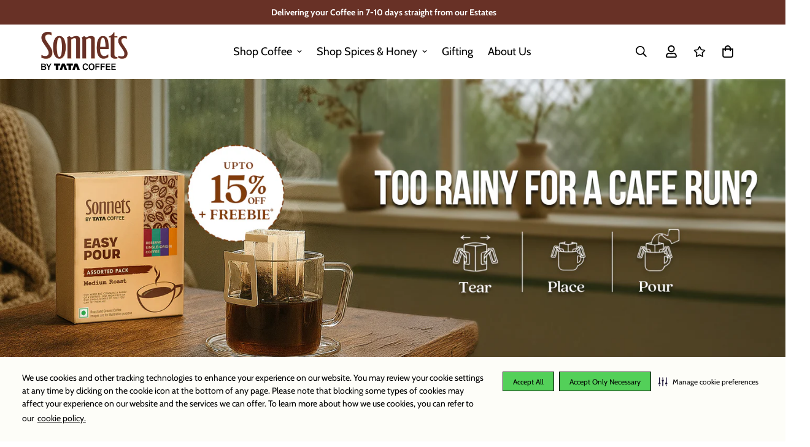

--- FILE ---
content_type: text/html; charset=utf-8
request_url: https://tatacoffeesonnets.com/
body_size: 68973
content:

<!doctype html>
<html
  class="no-js "
  lang="en"
  data-template="index"
  
>
  <head>
<script src='https://d24sh1msnqkirc.cloudfront.net/shopflo.bundle.js' async></script>


<style>

  @media only screen and (max-width: 600px) {
  .m-product-card__name{
    height: 110px !important
  }

    .m-price.m\:inline-flex.m\:items-center.m\:flex-wrap.m-price--on-sale{
          justify-content: center;
    }
}<!-- Optional: small CSS for floating "Manage Cookie Preferences" button -->
<style>
  .cmp-revoke-consent-floating {
    position: fixed;
    bottom: 20px;
    left: 20px;
    z-index: 99999;
    padding: 10px 16px;
    font-size: 13px;
    border-radius: 4px;
    border: 1px solid #222;
    background: #ffffff;
    color: #222;
    cursor: pointer;
    box-shadow: 0 5px 14px rgba(0,0,0,0.15);
  }
  .cmp-revoke-consent-floating:hover {
    opacity: 0.85;
  }

  /* On small screens keep it a bit tighter */
  @media (max-width: 768px) {
    .cmp-revoke-consent-floating {
      bottom: 15px;
      left: 15px;
      padding: 8px 14px;
      font-size: 12px;
    }
  }
</style>

<!-- Securiti Cookie Banner SDK – PRODUCTION -->
<script>
(function () {
  var s = document.createElement('script');
  s.src = 'https://cdn-prod.securiti.ai/consent/cookie-consent-sdk-loader.js';
  s.setAttribute('data-tenant-uuid', 'fd53fe1a-5b15-4602-bbff-18182d3c91d2');
  s.setAttribute('data-domain-uuid', '625f66ca-dab3-420b-b3fe-4c7dc850f553');
  s.setAttribute('data-backend-url', 'https://app.securiti.ai');
  s.setAttribute('data-skip-css', 'false'); // let Securiti inject its own CSS & UI
  s.defer = true;
  var parent_node = document.head || document.body;
  parent_node.appendChild(s);
})();
</script>

<!-- Securiti Auto-Blocking Script – PRODUCTION -->
<script type="text/javascript" src="https://cdn-prod.securiti.ai/consent/auto_blocking/fd53fe1a-5b15-4602-bbff-18182d3c91d2/625f66ca-dab3-420b-b3fe-4c7dc850f553.js"></script>

<!-- Map consent to a unique user ID (customer or guest) -->
<script>
document.addEventListener('DOMContentLoaded', function() {
  function setSecuritiUUID() {
    // Wait until Securiti SDK exposes setConsentBannerParams
    if (typeof setConsentBannerParams !== 'function') {
      setTimeout(setSecuritiUUID, 500);
      return;
    }

    // Build a stable UUID per visitor
    
      // Guest visitor – create or reuse a persistent ID in localStorage
      var storedId = null;
      try {
        storedId = window.localStorage.getItem('securiti_guest_uuid');
        if (!storedId) {
          storedId = 'guest_' + Math.random().toString(36).substring(2, 15) + Date.now();
          window.localStorage.setItem('securiti_guest_uuid', storedId);
        }
      } catch (e) {
        // If localStorage is blocked, fall back to a simple session-based ID
        storedId = 'guest_' + Math.random().toString(36).substring(2, 15) + Date.now();
      }
      var userId = storedId;
    

    // Inform Securiti about this user
    setConsentBannerParams({ uuid: userId });
  }

  setSecuritiUUID();
});
</script> 

<!-- Handle "Manage Cookie Consent" link clicks from footer menu -->
<script>
document.addEventListener('DOMContentLoaded', function() {
  function initCookieConsentLinkHandler() {
    // Wait for Securiti SDK to be available
    if (typeof window._cmp === 'undefined' && typeof window.CMP !== 'undefined') {
      setTimeout(initCookieConsentLinkHandler, 500);
      return;
    }

    // Find all links that should trigger cookie consent popup
    // Option 1: Links with href="#manage-cookie-consent" or similar
    // Option 2: Links with text "Manage Cookie Consent" (case-insensitive)
    var cookieConsentLinks = document.querySelectorAll('a[href*="#manage-cookie-consent"], a[href*="#cookie-consent"], a[href*="manage-cookie"], a[href*="cookie-consent"]');
    
    // Also check links by text content
    var allLinks = document.querySelectorAll('a');
    allLinks.forEach(function(link) {
      var linkText = link.textContent.trim().toLowerCase();
      if (linkText === 'manage cookie consent' || linkText === 'manage cookies' || linkText === 'cookie preferences') {
        cookieConsentLinks = Array.from(cookieConsentLinks);
        if (!cookieConsentLinks.includes(link)) {
          cookieConsentLinks.push(link);
        }
      }
    });

    // Add click handlers to all identified links
    cookieConsentLinks.forEach(function(link) {
      link.addEventListener('click', function(e) {
        e.preventDefault();
        e.stopPropagation();
        
        // Try to trigger Securiti consent popup
        // Method 1: If there's a floating button, click it programmatically
        var revokeButton = document.querySelector('.cmp-revoke-consent');
        if (revokeButton) {
          revokeButton.click();
          return;
        }
        
        // Method 2: Try Securiti's API methods
        if (typeof window._cmp !== 'undefined' && typeof window._cmp.showConsentBanner === 'function') {
          window._cmp.showConsentBanner();
          return;
        }
        
        if (typeof window.CMP !== 'undefined' && typeof window.CMP.showConsentBanner === 'function') {
          window.CMP.showConsentBanner();
          return;
        }
        
        // Method 3: Create and click a temporary button with the required class
        var tempButton = document.createElement('button');
        tempButton.className = 'cmp-revoke-consent';
        tempButton.style.display = 'none';
        document.body.appendChild(tempButton);
        tempButton.click();
        setTimeout(function() {
          document.body.removeChild(tempButton);
        }, 100);
      });
      
      // Add a visual indicator that this is a special link (optional)
      link.style.cursor = 'pointer';
    });
  }

  // Start checking after a short delay to ensure DOM is ready
  setTimeout(initCookieConsentLinkHandler, 1000);
  
  // Also try again after a longer delay in case Securiti SDK loads slowly
  setTimeout(initCookieConsentLinkHandler, 3000);
});
</script>

</style>    
    <!-- Hotjar Tracking Code for Tata Sonnets  -->
<script>
    (function(h,o,t,j,a,r){
        h.hj=h.hj||function(){(h.hj.q=h.hj.q||[]).push(arguments)};
        h._hjSettings={hjid:5135432,hjsv:6};
        a=o.getElementsByTagName('head')[0];
        r=o.createElement('script');r.async=1;
        r.src=t+h._hjSettings.hjid+j+h._hjSettings.hjsv;
        a.appendChild(r);
    })(window,document,'https://static.hotjar.com/c/hotjar-','.js?sv=');
</script>



    <script src='https://bridge.shopflo.com/js/shopflo.bundle.js' async></script>
    <meta charset="utf-8">
    <meta http-equiv="X-UA-Compatible" content="IE=edge">
    <meta name="viewport" content="width=device-width, initial-scale=1, maximum-scale=1.0, user-scalable=0">
    <meta name="theme-color" content="#683126">

    <script> !function(e,a,n,t){ if (a) return; var i=e.head;if(i){ var o=e.createElement("style"); o.id="alloy-prehiding",o.innerText=n,i.appendChild(o), setTimeout(function(){o.parentNode&&o.parentNode.removeChild(o)},t)}} (document, document.location.href.indexOf("adobe_authoring_enabled") !== -1, "body { opacity: 0 !important }", 3000); </script>
  <link rel="dns-prefetch" href="edge.adobedc.net">
 <script src="https://assets.adobedtm.com/cc5ec0266f19/318367b4f0d3/launch-84cab39cb195.min.js" async></script>
   <!-- Google tag (gtag.js) -->
  <script async src="https://www.googletagmanager.com/gtag/js?id=G-KBPM3XVVEZ"></script>
  <script>
  window.dataLayer = window.dataLayer || [];
  function gtag(){dataLayer.push(arguments);}
  gtag('js', new Date());
  gtag('config', 'G-KBPM3XVVEZ');
  </script>

      <script type="text/javascript">
      (function(c,l,a,r,i,t,y){
          c[a]=c[a]||function(){(c[a].q=c[a].q||[]).push(arguments)};
          t=l.createElement(r);t.async=1;t.src="https://www.clarity.ms/tag/"+i;
          y=l.getElementsByTagName(r)[0];y.parentNode.insertBefore(t,y);
      })(window, document, "clarity", "script", "hj8ed2fd4g");
  </script>

<!--<script src="//tatacoffeesonnets.com/cdn/shop/t/68/assets/adobe-datalayer.js?v=156316342702862046411701256810" defer></script>-->

    

  <!---<Organisation Schema>-->
  <script type="application/ld+json"> 
{
  "@context": "https://schema.org",
  "@type": "Organization",
  "name": "Sonnets by Tata Coffee - A Premium Range of Coffee",
"description": "Sonnets is a range of Reserve Single Origin Limited Edition Coffee produced from high quality Arabica coffee beans. We bring some of the best coffee produced in our estates to your cup. Nurtured, handpicked and handcrafted in our own farms, we redefine your coffee experience with our range of fresh roast and ground coffee. Produced in small, limited batches, each coffee is processed in a unique way to bring out the best flavours from each of the coffee. It is not just a coffee – it is an experience that you will savour for a long time.",
  "url": "https://tatacoffeesonnets.com/",
  "logo": "https://cdn.shopify.com/s/files/1/0496/2556/3297/files/SONNETS_LOGO_2_360x.png?v=1610437492",
  "contactPoint": {
    "@type": "ContactPoint",
    "telephone": "1800 345 1720",
    "contactType": "customer service"
  },
  "sameAs": [
    "https://www.facebook.com/SonnetsByTataCoffee",
    "https://twitter.com/coffeesonnets",
    "https://www.instagram.com/sonnetsbytatacoffeeindia/"
  ]
}
</script>

  <script async>
    ! function() {
      var lotameClientId = '16454';
      var lotameTagInput = {
          data: {
            behaviors: {
              int: ['site:tatacoffeesonnets.com']
            }
          },
          config: {
            clientId: Number(lotameClientId)
          }
      };

      // Lotame initialization
      var lotameConfig = lotameTagInput.config || {};
      var namespace = window['lotame_' + lotameConfig.clientId] = {};
      namespace.config = lotameConfig;
      namespace.data = lotameTagInput.data || {};
      namespace.cmd = namespace.cmd || [];
    } ();
  </script>                

  
  <script async="async" data-src="https://tags.crwdcntrl.net/lt/c/16454/lt.min.js"></script>

  <!-- Global site tag (gtag.js) - Google Ads: 939791033 -->
  <script async src="https://www.googletagmanager.com/gtag/js?id=AW-939791033"></script>
  <script>
  window.dataLayer = window.dataLayer || [];
  function gtag(){dataLayer.push(arguments);}
  gtag('js', new Date());
  gtag('config', 'AW-939791033');
  </script>

  <!-- Google Tag Manager -->
  <script>(function(w,d,s,l,i){w[l]=w[l]||[];w[l].push({'gtm.start':
  new Date().getTime(),event:'gtm.js'});var f=d.getElementsByTagName(s)[0],
  j=d.createElement(s),dl=l!='dataLayer'?'&l='+l:'';j.async=true;j.src=
  'https://www.googletagmanager.com/gtm.js?id='+i+dl;f.parentNode.insertBefore(j,f);
  })(window,document,'script','dataLayer','GTM-MXCDLDT');</script>
  <!-- End Google Tag Manager -->

  <script type="text/javascript">
    if (window.MSInputMethodContext && document.documentMode) {
      var scripts = document.getElementsByTagName('script')[0];
      var polyfill = document.createElement("script");
      polyfill.defer = true;
      polyfill.src = "//tatacoffeesonnets.com/cdn/shop/t/73/assets/ie11CustomProperties.min.js?54780";

      scripts.parentNode.insertBefore(polyfill, scripts);
    }
  </script>     
    

  <meta name="facebook-domain-verification" content="7ed21rt0j03fsdcg020etql5phoj21" />  
  <meta name="google-site-verification" content="_Tf96rhYQl2lUNANfMJHQ9co4hgZTPbdGbJdwBk1ekQ" />
  
<link rel="canonical" href="https://tatacoffeesonnets.com/">
<link href="//tatacoffeesonnets.com/cdn/shop/t/73/assets/grid.css?v=20886961665468048011732000375" rel="stylesheet" type="text/css" media="all" />
<link href="//tatacoffeesonnets.com/cdn/shop/t/73/assets/base.css?v=184394751715830092391737625387" rel="stylesheet" type="text/css" media="all" />
<link href="//tatacoffeesonnets.com/cdn/shop/t/73/assets/modules.css?v=61144178599879677331732000375" rel="stylesheet" type="text/css" media="all" />
<link href="//tatacoffeesonnets.com/cdn/shop/t/73/assets/vendor.css?v=90475951926401987751732000375" rel="stylesheet" type="text/css" media="all" />


<link rel="preconnect" href="https://cdn.shopify.com" crossorigin>
<link href="//tatacoffeesonnets.com/cdn/shop/t/73/assets/vendor.min.js?v=50491847271059849811732000375" as="script" rel="preload">

<title class="index">Buy Premium Coffee Online | Sonnets by Tata Coffee</title><meta name="description" content="We brings the best of our farms to your cup. Handpicked from high quality Arabica beans, every coffee is processed uniquely and roasted to perfection for a unique coffee experience."><meta property="og:site_name" content="Sonnets By Tata Coffee">
<meta property="og:url" content="https://tatacoffeesonnets.com/">
<meta property="og:title" content="Buy Premium Coffee Online | Sonnets by Tata Coffee">
<meta property="og:type" content="website">
<meta property="og:description" content="We brings the best of our farms to your cup. Handpicked from high quality Arabica beans, every coffee is processed uniquely and roasted to perfection for a unique coffee experience."><meta name="twitter:site" content="@coffeesonnets"><meta name="twitter:card" content="summary_large_image">
<meta name="twitter:title" content="Buy Premium Coffee Online | Sonnets by Tata Coffee">
<meta name="twitter:description" content="We brings the best of our farms to your cup. Handpicked from high quality Arabica beans, every coffee is processed uniquely and roasted to perfection for a unique coffee experience.">

<link rel="preconnect" href="https://fonts.shopifycdn.com" crossorigin><link rel="preload" as="font" href="//tatacoffeesonnets.com/cdn/fonts/cabin/cabin_n4.cefc6494a78f87584a6f312fea532919154f66fe.woff2" type="font/woff2" crossorigin>
  <link rel="preload" as="font" href="//tatacoffeesonnets.com/cdn/fonts/cabin/cabin_n7.255204a342bfdbc9ae2017bd4e6a90f8dbb2f561.woff2" type="font/woff2" crossorigin><link rel="preload" as="font" href="//tatacoffeesonnets.com/cdn/fonts/cabin/cabin_n4.cefc6494a78f87584a6f312fea532919154f66fe.woff2" type="font/woff2" crossorigin><style>
  @font-face {  font-family: Cabin;  font-weight: 400;  font-style: normal;  font-display: swap;  src: url("//tatacoffeesonnets.com/cdn/fonts/cabin/cabin_n4.cefc6494a78f87584a6f312fea532919154f66fe.woff2") format("woff2"),       url("//tatacoffeesonnets.com/cdn/fonts/cabin/cabin_n4.8c16611b00f59d27f4b27ce4328dfe514ce77517.woff") format("woff");}@font-face {  font-family: Cabin;  font-weight: 700;  font-style: normal;  font-display: swap;  src: url("//tatacoffeesonnets.com/cdn/fonts/cabin/cabin_n7.255204a342bfdbc9ae2017bd4e6a90f8dbb2f561.woff2") format("woff2"),       url("//tatacoffeesonnets.com/cdn/fonts/cabin/cabin_n7.e2afa22a0d0f4b64da3569c990897429d40ff5c0.woff") format("woff");}:root {  --font-stack-header: Cabin, sans-serif;  --font-style-header: normal;  --font-weight-header: 400;  --font-weight-header--bolder: 700;  --font-weight-header--lighter: 400;}@font-face {  font-family: Cabin;  font-weight: 400;  font-style: normal;  font-display: swap;  src: url("//tatacoffeesonnets.com/cdn/fonts/cabin/cabin_n4.cefc6494a78f87584a6f312fea532919154f66fe.woff2") format("woff2"),       url("//tatacoffeesonnets.com/cdn/fonts/cabin/cabin_n4.8c16611b00f59d27f4b27ce4328dfe514ce77517.woff") format("woff");}@font-face {  font-family: Cabin;  font-weight: 700;  font-style: normal;  font-display: swap;  src: url("//tatacoffeesonnets.com/cdn/fonts/cabin/cabin_n7.255204a342bfdbc9ae2017bd4e6a90f8dbb2f561.woff2") format("woff2"),       url("//tatacoffeesonnets.com/cdn/fonts/cabin/cabin_n7.e2afa22a0d0f4b64da3569c990897429d40ff5c0.woff") format("woff");}@font-face {  font-family: Cabin;  font-weight: 700;  font-style: normal;  font-display: swap;  src: url("//tatacoffeesonnets.com/cdn/fonts/cabin/cabin_n7.255204a342bfdbc9ae2017bd4e6a90f8dbb2f561.woff2") format("woff2"),       url("//tatacoffeesonnets.com/cdn/fonts/cabin/cabin_n7.e2afa22a0d0f4b64da3569c990897429d40ff5c0.woff") format("woff");}@font-face {  font-family: Cabin;  font-weight: 400;  font-style: italic;  font-display: swap;  src: url("//tatacoffeesonnets.com/cdn/fonts/cabin/cabin_i4.d89c1b32b09ecbc46c12781fcf7b2085f17c0be9.woff2") format("woff2"),       url("//tatacoffeesonnets.com/cdn/fonts/cabin/cabin_i4.0a521b11d0b69adfc41e22a263eec7c02aecfe99.woff") format("woff");}@font-face {  font-family: Cabin;  font-weight: 700;  font-style: italic;  font-display: swap;  src: url("//tatacoffeesonnets.com/cdn/fonts/cabin/cabin_i7.ef2404c08a493e7ccbc92d8c39adf683f40e1fb5.woff2") format("woff2"),       url("//tatacoffeesonnets.com/cdn/fonts/cabin/cabin_i7.480421791818000fc8a5d4134822321b5d7964f8.woff") format("woff");}:root {  --font-weight-body--bold: 700;  --font-weight-body--bolder: 700;  --font-stack-body: Cabin, sans-serif;  --font-style-body: normal;  --font-weight-body: 400;}
</style>
<style>
html {
  font-size: calc(var(--font-base-size, 16) * 1px);
  -webkit-font-smoothing: antialiased;
  height: 100%;
  scroll-behavior: smooth;
}
body {
  margin: 0;
  font-family: var(--font-stack-body);
  font-weight: var(--font-weight-body);
  font-style: var(--font-style-body);
  color: var(--color-body-text);
  font-size: calc(var(--font-base-size, 16) * 1px);
  line-height: calc(var(--base-line-height) * 1px);
  background-color: #ffffff;
  position: relative;
  min-height: 100%;
}

body, html {
  overflow-x: hidden;
}

html.prevent-scroll,
html.prevent-scroll body {
  height: auto;
  overflow: hidden;
}

h1,
h2,
h3,
h4,
h5, 
h6 {
  font-family: var(--font-stack-header);
  font-weight: var(--font-weight-header);
  font-style: var(--font-style-header);
  color: var(--color-heading-text);
  line-height: normal;
}
h1, .h1 {
  font-size:calc(((var(--font-h1-mobile))/ (var(--font-base-size))) * 1rem);
  line-height: 1.278;
}

h2, .h2 {
  font-size:calc(((var(--font-h2-mobile))/ (var(--font-base-size))) * 1rem);
  line-height: 1.267;
}

h3, .h3 {
  font-size: calc(((var(--font-h3-mobile)) / (var(--font-base-size))) * 1rem);
  line-height: 1.36;
}

h4, .h4 {
  font-size: calc(((var(--font-h4-mobile)) / (var(--font-base-size))) * 1rem);
  line-height: 1.4;
}

h5, .h5 {
  font-size: calc(((var(--font-h5-mobile)) / (var(--font-base-size))) * 1rem);
  line-height: 1.5;
}

h6, .h6 {
  font-size: calc(((var(--font-h6-mobile)) / (var(--font-base-size))) * 1rem);
  line-height: 1.5;
}

@media only screen and (min-width: 768px) {
  .h1, h1{
    font-size:calc(((var(--font-h1-tablet))/ (var(--font-base-size))) * 1rem);
    line-height: 1.238;
  }
  .h2, h2{
    font-size:calc(((var(--font-h2-tablet))/ (var(--font-base-size))) * 1rem);
    line-height: 1.235;
  }
  h3, .h3 {
    font-size: calc(((var(--font-h3-tablet)) / (var(--font-base-size))) * 1rem);
    line-height: 1.36;
  }
  h4, .h4 {
    font-size: calc(((var(--font-h4-tablet)) / (var(--font-base-size))) * 1rem);
    line-height: 1.4;
  }
}

@media only screen and (min-width: 1280px){
  .h1, h1{
    font-size:calc(((var(--font-h1-desktop))/ (var(--font-base-size))) * 1rem);
    line-height: 1.167;
  }
  .h2, h2{
    font-size:calc(((var(--font-h2-desktop))/ (var(--font-base-size))) * 1rem);
    line-height: 1.238;
  }
  h3, .h3 {
    font-size: calc(((var(--font-h3-desktop)) / (var(--font-base-size))) * 1rem);
    line-height: 1.278;
  }
  h4, .h4 {
    font-size: calc(((var(--font-h4-desktop)) / (var(--font-base-size))) * 1rem);
    line-height: 1.333;
  }
  h5, .h5 {
    font-size: calc(((var(--font-h5-desktop)) / (var(--font-base-size))) * 1rem);
  }
  h6, .h6 {
    font-size: calc(((var(--font-h6-desktop)) / (var(--font-base-size))) * 1rem);
  }
}
[style*="--aspect-ratio"] {
  position: relative;
  overflow: hidden;
}
[style*="--aspect-ratio"]:before {
  display: block;
  width: 100%;
  content: "";
  height: 0px;
}
[style*="--aspect-ratio"] > *:first-child {
  top: 0;
  left: 0;
  right: 0;
  position: absolute !important;
  object-fit: cover;
  width: 100%;
  height: 100%;
}
[style*="--aspect-ratio"]:before {
  padding-top: calc(100% / (0.0001 + var(--aspect-ratio, 16/9)));
}
@media ( max-width: 767px ) {
  [style*="--aspect-ratio"]:before {
    padding-top: calc(100% / (0.0001 + var(--aspect-ratio-mobile, var(--aspect-ratio, 16/9)) ));
  }
}
.swiper-wrapper {
  display: flex;
}
.swiper-container:not(.swiper-container-initialized) .swiper-slide {
  width: calc(100% / var(--items, 1));
  flex: 0 0 auto;
}
@media(max-width: 1023px) {
  .swiper-container:not(.swiper-container-initialized) .swiper-slide {
    min-width: 40vw;
    flex: 0 0 auto;
  }
}
@media (max-width: 767px) {
  .swiper-container:not(.swiper-container-initialized) .swiper-slide {
    min-width: 66vw;
    flex: 0 0 auto;
  }
}
</style>

    

    <link href="//tatacoffeesonnets.com/cdn/shop/t/73/assets/grid.css?v=20886961665468048011732000375" rel="stylesheet" type="text/css" media="all" />
    <link href="//tatacoffeesonnets.com/cdn/shop/t/73/assets/base.css?v=184394751715830092391737625387" rel="stylesheet" type="text/css" media="all" />
    <link href="//tatacoffeesonnets.com/cdn/shop/t/73/assets/modules.css?v=61144178599879677331732000375" rel="stylesheet" type="text/css" media="all" />
    
    
<style data-shopify>:root {    /* ANIMATIONS */		--m-duration-short: .1s;    --m-duration-default: .25s;    --m-duration-long: .5s;    --m-duration-image: .65s;    --m-duration-animate: 1s;    --m-animation-duration: 600ms;    --m-animation-fade-in-up: m-fade-in-up var(--m-animation-duration) cubic-bezier(0, 0, 0.3, 1) forwards;    --m-animation-fade-in-left: m-fade-in-left var(--m-animation-duration) cubic-bezier(0, 0, 0.3, 1) forwards;    --m-animation-fade-in-right: m-fade-in-right var(--m-animation-duration) cubic-bezier(0, 0, 0.3, 1) forwards;    --m-animation-fade-in-left-rtl: m-fade-in-left-rtl var(--m-animation-duration) cubic-bezier(0, 0, 0.3, 1) forwards;    --m-animation-fade-in-right-rtl: m-fade-in-right-rtl var(--m-animation-duration) cubic-bezier(0, 0, 0.3, 1) forwards;    --m-animation-fade-in: m-fade-in calc(var(--m-animation-duration) * 2) cubic-bezier(0, 0, 0.3, 1);    --m-animation-zoom-fade: m-zoom-fade var(--m-animation-duration) ease forwards;		/* BODY */		--base-line-height: 28;		/* PRIMARY COLORS */		--color-primary: #683126;		--plyr-color-main: #683126;		--color-primary-darker: #3b1c16;		/* TEXT COLORS */		--color-body-text: #683126;		--color-heading-text: #683126;		--color-sub-text: #666666;		--color-text-link: #683126;		--color-text-link-hover: #999999;		--color-text-form-field: #683126;		/* BUTTON COLORS */		--color-btn-bg:  #683126;		--color-btn-bg-hover: #683126;		--color-btn-text: #ffffff;		--color-btn-text-hover: #ffffff;		--color-btn-secondary-border: #683126;		--color-btn-secondary-text: #683126;		--btn-letter-spacing: 0px;		--btn-border-radius: 5px;		--btn-border-width: 1px;		--btn-line-height: 23px;				/* PRODUCT COLORS */		--product-title-color: #000000;		--product-sale-price-color: #666666;		--product-regular-price-color: #000000;		--product-type-color: #666666;		--product-desc-color: #666666;		/* TOPBAR COLORS */		--color-topbar-background: #ffffff;		--color-topbar-text: #000000;		/* MENU BAR COLORS */		--color-menu-background: #000000;		--color-menu-text: #f8f8f8;		/* BORDER COLORS */		--color-border: #eeeeee;		--color-border-black: rgba(0,0,0,1);		/* FOOTER COLORS */		--color-footer-text: #000000;		--color-footer-subtext: #666666;		--color-footer-background: #f5f5f5;		--color-footer-link: #666666;		--color-footer-link-hover: #000000;		--color-footer-background-mobile: #F5F5F5;		/* FOOTER BOTTOM COLORS */		--color-footer-bottom-text: #000;		--color-footer-bottom-background: #f5f5f5;		--color-footer-bottom-background-mobile: #F5F5F5;		/* HEADER */		--color-header-text: #000000;		--color-header-sub-text: 0, 0, 0;		--color-header-transparent-text: #000000;		--color-main-background: #ffffff;		--color-field-background: #ffffff;		--color-header-background: #ffffff;		--color-cart-wishlist-count: #ffffff;		--bg-cart-wishlist-count: #da3f3f;		/* TOOLTIP */		--bg-color-tooltip: #000000;		--text-color-tooltip: #ffffff;		/* OVERLAY */		--color-image-overlay: #000000;		--opacity-image-overlay: 0.2;		/* Notification */		--color-success: #3a8735;		--color-warning: #ff706b;		--color-info: #959595;		/* CUSTOM COLOR */		--text-black: 0,0,0;		--text-white: 255,255,255;		--bg-black: 0,0,0;		--bg-white: 255,255,255;		--rounded-full: 9999px;		--bg-card-placeholder: rgba(243,243,243,1);		--arrow-select-box: url(//tatacoffeesonnets.com/cdn/shop/t/73/assets/ar-down.svg?v=92728264558441377851732000375);		/* FONT SIZES */		--font-base-size: 18;		--font-btn-size: 16px;		--font-btn-weight: 500;		--font-h1-desktop: 60;		--font-h1-tablet: 42;		--font-h1-mobile: 36;		--font-h2-desktop: 42;		--font-h2-tablet: 33;		--font-h2-mobile: 29;		--font-h3-desktop: 36;		--font-h3-tablet: 28;		--font-h3-mobile: 25;		--font-h4-desktop: 24;		--font-h4-tablet: 19;		--font-h4-mobile: 19;		--font-h5-desktop: 20;		--font-h5-mobile: 18;		--font-h6-desktop: 18;		--font-h6-mobile: 18;    	--arrow-down-url: url(//tatacoffeesonnets.com/cdn/shop/t/73/assets/arrow-down.svg?v=157552497485556416461732000375);    	--arrow-down-white-url: url(//tatacoffeesonnets.com/cdn/shop/t/73/assets/arrow-down-white.svg?v=70535736727834135531732000375);    	--product-title-line-clamp: unset;		--spacing-sections-desktop: 40px;    --spacing-sections-laptop: 32px;    --spacing-sections-tablet: 24px;    --spacing-sections-mobile: 40px;				/* LAYOUT */		--container-width: 1200px;    --fluid-container-width: 1620px;    --fluid-container-offset: 65px;	}
</style><link rel="stylesheet" href="//tatacoffeesonnets.com/cdn/shop/t/73/assets/search.css?v=69014922169826238981732000375" media="print" onload="this.media='all'">
<link rel="stylesheet" href="//tatacoffeesonnets.com/cdn/shop/t/73/assets/cart.css?v=13019365533548561541732000375" media="print" onload="this.media='all'">

<noscript><link href="//tatacoffeesonnets.com/cdn/shop/t/73/assets/search.css?v=69014922169826238981732000375" rel="stylesheet" type="text/css" media="all" /></noscript>
<noscript><link href="//tatacoffeesonnets.com/cdn/shop/t/73/assets/cart.css?v=13019365533548561541732000375" rel="stylesheet" type="text/css" media="all" /></noscript><link href="//tatacoffeesonnets.com/cdn/shop/t/73/assets/vendor.css?v=90475951926401987751732000375" rel="stylesheet" type="text/css" media="all" /><link rel="stylesheet" href="//tatacoffeesonnets.com/cdn/shop/t/73/assets/dark-mode.css?v=70342828189876853521732000375" media="print" onload="this.media='all'">
<link rel="stylesheet" href="//tatacoffeesonnets.com/cdn/shop/t/73/assets/custom-style.css?v=12962861411745044701732000375" media="print" onload="this.media='all'">
<link rel="stylesheet" href="//tatacoffeesonnets.com/cdn/shop/t/73/assets/custom.css?v=105997007003712207781732000375" media="print" onload="this.media='all'">
<noscript><link href="//tatacoffeesonnets.com/cdn/shop/t/73/assets/dark-mode.css?v=70342828189876853521732000375" rel="stylesheet" type="text/css" media="all" /></noscript>
<noscript><link href="//tatacoffeesonnets.com/cdn/shop/t/73/assets/custom-style.css?v=12962861411745044701732000375" rel="stylesheet" type="text/css" media="all" /></noscript>
<noscript><link href="//tatacoffeesonnets.com/cdn/shop/t/73/assets/custom.css?v=105997007003712207781732000375" rel="stylesheet" type="text/css" media="all" /></noscript><style data-shopify>.m-topbar a[href*="pinterest"],.m-topbar a[href*="twitter"] {	display: none;}body .m-product-tag--new {  background-color: #64BF99;}body .m-product-tag--sale {  background-color: #DA3F3F;}.m-icon-box--small {  border-top: 1px solid var(--color-border);}.m-icon-box--small .m-icon-box__heading {  line-height: 26px;  font-size: 18px;  margin-bottom: 6px;}body .m-footer--block .social-media-links {  gap: 12px;  margin: 0;  padding: 5px 0;  flex-wrap: wrap;}body .m-footer--block .social-media-links a {  color: #222;  width: 48px;  height: 48px;  padding: 0;  display: inline-flex;  align-items: center;  justify-content: center;  border-radius: 50%;  background-color: #E9E9E9;  transition: all .3s;}body .m-footer--block .social-media-links a:hover {  background-color: #222;  color: #fff;  box-shadow: 0 0 0 0.2rem #222;}.m-footer--block-newsletter .m-newsletter-form--bordered .m-newsletter-form__input,.m-footer--block-newsletter .m-newsletter-form--bordered .m-newsletter-form__button--icon {  background-color: #fff;}@media (min-width: 1536px) {  body .m-footer--block-newsletter .m-footer--block-title {    font-size: 42px;  }}
</style>


<script src="//tatacoffeesonnets.com/cdn/shop/t/73/assets/product-list.js?v=102537563361158566361732000375" defer="defer"></script>

    <script src="//tatacoffeesonnets.com/cdn/shop/t/73/assets/vendor.min.js?v=50491847271059849811732000375" defer="defer"></script>
    <script src="//tatacoffeesonnets.com/cdn/shop/t/73/assets/theme-global.js?v=106628964615903408381732017736" defer="defer"></script><script>window.performance && window.performance.mark && window.performance.mark('shopify.content_for_header.start');</script><meta name="google-site-verification" content="G5l7buxPddTtgh0BNhlqD3JyrZsnRnWctYDeuVTG4l8">
<meta id="shopify-digital-wallet" name="shopify-digital-wallet" content="/49625563297/digital_wallets/dialog">
<script async="async" src="/checkouts/internal/preloads.js?locale=en-IN"></script>
<script id="shopify-features" type="application/json">{"accessToken":"84a8d98cb683ce30c761a90cacaf7b8f","betas":["rich-media-storefront-analytics"],"domain":"tatacoffeesonnets.com","predictiveSearch":true,"shopId":49625563297,"locale":"en"}</script>
<script>var Shopify = Shopify || {};
Shopify.shop = "tata-sonnets-coffee.myshopify.com";
Shopify.locale = "en";
Shopify.currency = {"active":"INR","rate":"1.0"};
Shopify.country = "IN";
Shopify.theme = {"name":"Shopflo X Sonnets By Tata Coffee ~19\/11","id":136334704834,"schema_name":"Minimog - OS 2.0","schema_version":"4.0.0","theme_store_id":null,"role":"main"};
Shopify.theme.handle = "null";
Shopify.theme.style = {"id":null,"handle":null};
Shopify.cdnHost = "tatacoffeesonnets.com/cdn";
Shopify.routes = Shopify.routes || {};
Shopify.routes.root = "/";</script>
<script type="module">!function(o){(o.Shopify=o.Shopify||{}).modules=!0}(window);</script>
<script>!function(o){function n(){var o=[];function n(){o.push(Array.prototype.slice.apply(arguments))}return n.q=o,n}var t=o.Shopify=o.Shopify||{};t.loadFeatures=n(),t.autoloadFeatures=n()}(window);</script>
<script id="shop-js-analytics" type="application/json">{"pageType":"index"}</script>
<script defer="defer" async type="module" src="//tatacoffeesonnets.com/cdn/shopifycloud/shop-js/modules/v2/client.init-shop-cart-sync_IZsNAliE.en.esm.js"></script>
<script defer="defer" async type="module" src="//tatacoffeesonnets.com/cdn/shopifycloud/shop-js/modules/v2/chunk.common_0OUaOowp.esm.js"></script>
<script type="module">
  await import("//tatacoffeesonnets.com/cdn/shopifycloud/shop-js/modules/v2/client.init-shop-cart-sync_IZsNAliE.en.esm.js");
await import("//tatacoffeesonnets.com/cdn/shopifycloud/shop-js/modules/v2/chunk.common_0OUaOowp.esm.js");

  window.Shopify.SignInWithShop?.initShopCartSync?.({"fedCMEnabled":true,"windoidEnabled":true});

</script>
<script>(function() {
  var isLoaded = false;
  function asyncLoad() {
    if (isLoaded) return;
    isLoaded = true;
    var urls = ["https:\/\/platform-api.sharethis.com\/js\/sharethis.js?shop=tata-sonnets-coffee.myshopify.com#property=5fd9cadc934c8b001248693b\u0026product=inline-share-buttons\u0026source=inline-share-buttons-shopify\u0026ver=1680366844","\/\/social-login.oxiapps.com\/api\/init?vt=928371\u0026shop=tata-sonnets-coffee.myshopify.com","https:\/\/atlantis.live.zoko.io\/scripts\/main.js?shop=tata-sonnets-coffee.myshopify.com","https:\/\/atlantis.live.zoko.io\/scripts\/main.js?v=v2\u0026shop=tata-sonnets-coffee.myshopify.com","https:\/\/storage.nfcube.com\/instafeed-e5930e8644635a2d0ce7ceafded4a103.js?shop=tata-sonnets-coffee.myshopify.com"];
    for (var i = 0; i < urls.length; i++) {
      var s = document.createElement('script');
      s.type = 'text/javascript';
      s.async = true;
      s.src = urls[i];
      var x = document.getElementsByTagName('script')[0];
      x.parentNode.insertBefore(s, x);
    }
  };
  if(window.attachEvent) {
    window.attachEvent('onload', asyncLoad);
  } else {
    window.addEventListener('load', asyncLoad, false);
  }
})();</script>
<script id="__st">var __st={"a":49625563297,"offset":19800,"reqid":"a7243c84-6749-41be-9667-5552865b949d-1768413609","pageurl":"tatacoffeesonnets.com\/","u":"af39083b2774","p":"home"};</script>
<script>window.ShopifyPaypalV4VisibilityTracking = true;</script>
<script id="form-persister">!function(){'use strict';const t='contact',e='new_comment',n=[[t,t],['blogs',e],['comments',e],[t,'customer']],o='password',r='form_key',c=['recaptcha-v3-token','g-recaptcha-response','h-captcha-response',o],s=()=>{try{return window.sessionStorage}catch{return}},i='__shopify_v',u=t=>t.elements[r],a=function(){const t=[...n].map((([t,e])=>`form[action*='/${t}']:not([data-nocaptcha='true']) input[name='form_type'][value='${e}']`)).join(',');var e;return e=t,()=>e?[...document.querySelectorAll(e)].map((t=>t.form)):[]}();function m(t){const e=u(t);a().includes(t)&&(!e||!e.value)&&function(t){try{if(!s())return;!function(t){const e=s();if(!e)return;const n=u(t);if(!n)return;const o=n.value;o&&e.removeItem(o)}(t);const e=Array.from(Array(32),(()=>Math.random().toString(36)[2])).join('');!function(t,e){u(t)||t.append(Object.assign(document.createElement('input'),{type:'hidden',name:r})),t.elements[r].value=e}(t,e),function(t,e){const n=s();if(!n)return;const r=[...t.querySelectorAll(`input[type='${o}']`)].map((({name:t})=>t)),u=[...c,...r],a={};for(const[o,c]of new FormData(t).entries())u.includes(o)||(a[o]=c);n.setItem(e,JSON.stringify({[i]:1,action:t.action,data:a}))}(t,e)}catch(e){console.error('failed to persist form',e)}}(t)}const f=t=>{if('true'===t.dataset.persistBound)return;const e=function(t,e){const n=function(t){return'function'==typeof t.submit?t.submit:HTMLFormElement.prototype.submit}(t).bind(t);return function(){let t;return()=>{t||(t=!0,(()=>{try{e(),n()}catch(t){(t=>{console.error('form submit failed',t)})(t)}})(),setTimeout((()=>t=!1),250))}}()}(t,(()=>{m(t)}));!function(t,e){if('function'==typeof t.submit&&'function'==typeof e)try{t.submit=e}catch{}}(t,e),t.addEventListener('submit',(t=>{t.preventDefault(),e()})),t.dataset.persistBound='true'};!function(){function t(t){const e=(t=>{const e=t.target;return e instanceof HTMLFormElement?e:e&&e.form})(t);e&&m(e)}document.addEventListener('submit',t),document.addEventListener('DOMContentLoaded',(()=>{const e=a();for(const t of e)f(t);var n;n=document.body,new window.MutationObserver((t=>{for(const e of t)if('childList'===e.type&&e.addedNodes.length)for(const t of e.addedNodes)1===t.nodeType&&'FORM'===t.tagName&&a().includes(t)&&f(t)})).observe(n,{childList:!0,subtree:!0,attributes:!1}),document.removeEventListener('submit',t)}))}()}();</script>
<script integrity="sha256-4kQ18oKyAcykRKYeNunJcIwy7WH5gtpwJnB7kiuLZ1E=" data-source-attribution="shopify.loadfeatures" defer="defer" src="//tatacoffeesonnets.com/cdn/shopifycloud/storefront/assets/storefront/load_feature-a0a9edcb.js" crossorigin="anonymous"></script>
<script data-source-attribution="shopify.dynamic_checkout.dynamic.init">var Shopify=Shopify||{};Shopify.PaymentButton=Shopify.PaymentButton||{isStorefrontPortableWallets:!0,init:function(){window.Shopify.PaymentButton.init=function(){};var t=document.createElement("script");t.src="https://tatacoffeesonnets.com/cdn/shopifycloud/portable-wallets/latest/portable-wallets.en.js",t.type="module",document.head.appendChild(t)}};
</script>
<script data-source-attribution="shopify.dynamic_checkout.buyer_consent">
  function portableWalletsHideBuyerConsent(e){var t=document.getElementById("shopify-buyer-consent"),n=document.getElementById("shopify-subscription-policy-button");t&&n&&(t.classList.add("hidden"),t.setAttribute("aria-hidden","true"),n.removeEventListener("click",e))}function portableWalletsShowBuyerConsent(e){var t=document.getElementById("shopify-buyer-consent"),n=document.getElementById("shopify-subscription-policy-button");t&&n&&(t.classList.remove("hidden"),t.removeAttribute("aria-hidden"),n.addEventListener("click",e))}window.Shopify?.PaymentButton&&(window.Shopify.PaymentButton.hideBuyerConsent=portableWalletsHideBuyerConsent,window.Shopify.PaymentButton.showBuyerConsent=portableWalletsShowBuyerConsent);
</script>
<script data-source-attribution="shopify.dynamic_checkout.cart.bootstrap">document.addEventListener("DOMContentLoaded",(function(){function t(){return document.querySelector("shopify-accelerated-checkout-cart, shopify-accelerated-checkout")}if(t())Shopify.PaymentButton.init();else{new MutationObserver((function(e,n){t()&&(Shopify.PaymentButton.init(),n.disconnect())})).observe(document.body,{childList:!0,subtree:!0})}}));
</script>

<script>window.performance && window.performance.mark && window.performance.mark('shopify.content_for_header.end');</script>

    <script>
      document.documentElement.className = document.documentElement.className.replace('no-js', 'js');
      if (Shopify.designMode) {
        document.documentElement.classList.add('shopify-design-mode');
      }
    </script>

<script type="text/javascript">
    (function(c,l,a,r,i,t,y){
        c[a]=c[a]||function(){(c[a].q=c[a].q||[]).push(arguments)};
        t=l.createElement(r);t.async=1;t.src="https://www.clarity.ms/tag/"+i;
        y=l.getElementsByTagName(r)[0];y.parentNode.insertBefore(t,y);
    })(window, document, "clarity", "script", "p98ub32dwt");
</script>

    
  <!-- BEGIN app block: shopify://apps/judge-me-reviews/blocks/judgeme_core/61ccd3b1-a9f2-4160-9fe9-4fec8413e5d8 --><!-- Start of Judge.me Core -->






<link rel="dns-prefetch" href="https://cdnwidget.judge.me">
<link rel="dns-prefetch" href="https://cdn.judge.me">
<link rel="dns-prefetch" href="https://cdn1.judge.me">
<link rel="dns-prefetch" href="https://api.judge.me">

<script data-cfasync='false' class='jdgm-settings-script'>window.jdgmSettings={"pagination":5,"disable_web_reviews":false,"badge_no_review_text":"No reviews","badge_n_reviews_text":" [ {{ n }} ]","badge_star_color":"#fecf72","hide_badge_preview_if_no_reviews":true,"badge_hide_text":false,"enforce_center_preview_badge":false,"widget_title":"Customer Reviews","widget_open_form_text":"Write a review","widget_close_form_text":"Cancel review","widget_refresh_page_text":"Refresh page","widget_summary_text":"Based on {{ number_of_reviews }} review/reviews","widget_no_review_text":"Be the first to write a review","widget_name_field_text":"Display name","widget_verified_name_field_text":"Verified Name (public)","widget_name_placeholder_text":"Display name","widget_required_field_error_text":"This field is required.","widget_email_field_text":"Email address","widget_verified_email_field_text":"Verified Email (private, can not be edited)","widget_email_placeholder_text":"Your email address","widget_email_field_error_text":"Please enter a valid email address.","widget_rating_field_text":"Rating","widget_review_title_field_text":"Review Title","widget_review_title_placeholder_text":"Give your review a title","widget_review_body_field_text":"Review content","widget_review_body_placeholder_text":"Start writing here...","widget_pictures_field_text":"Picture/Video (optional)","widget_submit_review_text":"Submit Review","widget_submit_verified_review_text":"Submit Verified Review","widget_submit_success_msg_with_auto_publish":"Thank you! Please refresh the page in a few moments to see your review. You can remove or edit your review by logging into \u003ca href='https://judge.me/login' target='_blank' rel='nofollow noopener'\u003eJudge.me\u003c/a\u003e","widget_submit_success_msg_no_auto_publish":"Thank you! Your review will be published as soon as it is approved by the shop admin. You can remove or edit your review by logging into \u003ca href='https://judge.me/login' target='_blank' rel='nofollow noopener'\u003eJudge.me\u003c/a\u003e","widget_show_default_reviews_out_of_total_text":"Showing {{ n_reviews_shown }} out of {{ n_reviews }} reviews.","widget_show_all_link_text":"Show all","widget_show_less_link_text":"Show less","widget_author_said_text":"{{ reviewer_name }} said:","widget_days_text":"{{ n }} days ago","widget_weeks_text":"{{ n }} week/weeks ago","widget_months_text":"{{ n }} month/months ago","widget_years_text":"{{ n }} year/years ago","widget_yesterday_text":"Yesterday","widget_today_text":"Today","widget_replied_text":"\u003e\u003e {{ shop_name }} replied:","widget_read_more_text":"Read more","widget_reviewer_name_as_initial":"","widget_rating_filter_color":"#fbcd0a","widget_rating_filter_see_all_text":"See all reviews","widget_sorting_most_recent_text":"Most Recent","widget_sorting_highest_rating_text":"Highest Rating","widget_sorting_lowest_rating_text":"Lowest Rating","widget_sorting_with_pictures_text":"Only Pictures","widget_sorting_most_helpful_text":"Most Helpful","widget_open_question_form_text":"Ask a question","widget_reviews_subtab_text":"Reviews","widget_questions_subtab_text":"Questions","widget_question_label_text":"Question","widget_answer_label_text":"Answer","widget_question_placeholder_text":"Write your question here","widget_submit_question_text":"Submit Question","widget_question_submit_success_text":"Thank you for your question! We will notify you once it gets answered.","widget_star_color":"#fecf72","verified_badge_text":"Verified","verified_badge_bg_color":"","verified_badge_text_color":"","verified_badge_placement":"left-of-reviewer-name","widget_review_max_height":"","widget_hide_border":false,"widget_social_share":false,"widget_thumb":false,"widget_review_location_show":false,"widget_location_format":"","all_reviews_include_out_of_store_products":true,"all_reviews_out_of_store_text":"(out of store)","all_reviews_pagination":100,"all_reviews_product_name_prefix_text":"about","enable_review_pictures":true,"enable_question_anwser":false,"widget_theme":"default","review_date_format":"mm/dd/yyyy","default_sort_method":"most-recent","widget_product_reviews_subtab_text":"Product Reviews","widget_shop_reviews_subtab_text":"Shop Reviews","widget_other_products_reviews_text":"Reviews for other products","widget_store_reviews_subtab_text":"Store reviews","widget_no_store_reviews_text":"This store hasn't received any reviews yet","widget_web_restriction_product_reviews_text":"This product hasn't received any reviews yet","widget_no_items_text":"No items found","widget_show_more_text":"Show more","widget_write_a_store_review_text":"Write a Store Review","widget_other_languages_heading":"Reviews in Other Languages","widget_translate_review_text":"Translate review to {{ language }}","widget_translating_review_text":"Translating...","widget_show_original_translation_text":"Show original ({{ language }})","widget_translate_review_failed_text":"Review couldn't be translated.","widget_translate_review_retry_text":"Retry","widget_translate_review_try_again_later_text":"Try again later","show_product_url_for_grouped_product":false,"widget_sorting_pictures_first_text":"Pictures First","show_pictures_on_all_rev_page_mobile":false,"show_pictures_on_all_rev_page_desktop":false,"floating_tab_hide_mobile_install_preference":false,"floating_tab_button_name":"★ Reviews","floating_tab_title":"Let customers speak for us","floating_tab_button_color":"","floating_tab_button_background_color":"","floating_tab_url":"","floating_tab_url_enabled":false,"floating_tab_tab_style":"text","all_reviews_text_badge_text":"Customers rate us {{ shop.metafields.judgeme.all_reviews_rating | round: 1 }}/5 based on {{ shop.metafields.judgeme.all_reviews_count }} reviews.","all_reviews_text_badge_text_branded_style":"{{ shop.metafields.judgeme.all_reviews_rating | round: 1 }} out of 5 stars based on {{ shop.metafields.judgeme.all_reviews_count }} reviews","is_all_reviews_text_badge_a_link":false,"show_stars_for_all_reviews_text_badge":false,"all_reviews_text_badge_url":"","all_reviews_text_style":"text","all_reviews_text_color_style":"judgeme_brand_color","all_reviews_text_color":"#108474","all_reviews_text_show_jm_brand":true,"featured_carousel_show_header":true,"featured_carousel_title":"Let customers speak for us","testimonials_carousel_title":"Customers are saying","videos_carousel_title":"Real customer stories","cards_carousel_title":"Customers are saying","featured_carousel_count_text":"from {{ n }} reviews","featured_carousel_add_link_to_all_reviews_page":false,"featured_carousel_url":"","featured_carousel_show_images":true,"featured_carousel_autoslide_interval":5,"featured_carousel_arrows_on_the_sides":false,"featured_carousel_height":250,"featured_carousel_width":80,"featured_carousel_image_size":0,"featured_carousel_image_height":250,"featured_carousel_arrow_color":"#eeeeee","verified_count_badge_style":"vintage","verified_count_badge_orientation":"horizontal","verified_count_badge_color_style":"judgeme_brand_color","verified_count_badge_color":"#108474","is_verified_count_badge_a_link":false,"verified_count_badge_url":"","verified_count_badge_show_jm_brand":true,"widget_rating_preset_default":5,"widget_first_sub_tab":"product-reviews","widget_show_histogram":true,"widget_histogram_use_custom_color":false,"widget_pagination_use_custom_color":false,"widget_star_use_custom_color":true,"widget_verified_badge_use_custom_color":false,"widget_write_review_use_custom_color":false,"picture_reminder_submit_button":"Upload Pictures","enable_review_videos":false,"mute_video_by_default":false,"widget_sorting_videos_first_text":"Videos First","widget_review_pending_text":"Pending","featured_carousel_items_for_large_screen":3,"social_share_options_order":"Facebook,Twitter","remove_microdata_snippet":true,"disable_json_ld":false,"enable_json_ld_products":false,"preview_badge_show_question_text":false,"preview_badge_no_question_text":"No questions","preview_badge_n_question_text":"{{ number_of_questions }} question/questions","qa_badge_show_icon":false,"qa_badge_position":"same-row","remove_judgeme_branding":false,"widget_add_search_bar":false,"widget_search_bar_placeholder":"Search","widget_sorting_verified_only_text":"Verified only","featured_carousel_theme":"default","featured_carousel_show_rating":true,"featured_carousel_show_title":true,"featured_carousel_show_body":true,"featured_carousel_show_date":false,"featured_carousel_show_reviewer":true,"featured_carousel_show_product":false,"featured_carousel_header_background_color":"#108474","featured_carousel_header_text_color":"#ffffff","featured_carousel_name_product_separator":"reviewed","featured_carousel_full_star_background":"#108474","featured_carousel_empty_star_background":"#dadada","featured_carousel_vertical_theme_background":"#f9fafb","featured_carousel_verified_badge_enable":false,"featured_carousel_verified_badge_color":"#108474","featured_carousel_border_style":"round","featured_carousel_review_line_length_limit":3,"featured_carousel_more_reviews_button_text":"Read more reviews","featured_carousel_view_product_button_text":"View product","all_reviews_page_load_reviews_on":"scroll","all_reviews_page_load_more_text":"Load More Reviews","disable_fb_tab_reviews":false,"enable_ajax_cdn_cache":false,"widget_public_name_text":"displayed publicly like","default_reviewer_name":"John Smith","default_reviewer_name_has_non_latin":true,"widget_reviewer_anonymous":"Anonymous","medals_widget_title":"Judge.me Review Medals","medals_widget_background_color":"#f9fafb","medals_widget_position":"footer_all_pages","medals_widget_border_color":"#f9fafb","medals_widget_verified_text_position":"left","medals_widget_use_monochromatic_version":false,"medals_widget_elements_color":"#108474","show_reviewer_avatar":true,"widget_invalid_yt_video_url_error_text":"Not a YouTube video URL","widget_max_length_field_error_text":"Please enter no more than {0} characters.","widget_show_country_flag":false,"widget_show_collected_via_shop_app":true,"widget_verified_by_shop_badge_style":"light","widget_verified_by_shop_text":"Verified by Shop","widget_show_photo_gallery":false,"widget_load_with_code_splitting":true,"widget_ugc_install_preference":false,"widget_ugc_title":"Made by us, Shared by you","widget_ugc_subtitle":"Tag us to see your picture featured in our page","widget_ugc_arrows_color":"#ffffff","widget_ugc_primary_button_text":"Buy Now","widget_ugc_primary_button_background_color":"#108474","widget_ugc_primary_button_text_color":"#ffffff","widget_ugc_primary_button_border_width":"0","widget_ugc_primary_button_border_style":"none","widget_ugc_primary_button_border_color":"#108474","widget_ugc_primary_button_border_radius":"25","widget_ugc_secondary_button_text":"Load More","widget_ugc_secondary_button_background_color":"#ffffff","widget_ugc_secondary_button_text_color":"#108474","widget_ugc_secondary_button_border_width":"2","widget_ugc_secondary_button_border_style":"solid","widget_ugc_secondary_button_border_color":"#108474","widget_ugc_secondary_button_border_radius":"25","widget_ugc_reviews_button_text":"View Reviews","widget_ugc_reviews_button_background_color":"#ffffff","widget_ugc_reviews_button_text_color":"#108474","widget_ugc_reviews_button_border_width":"2","widget_ugc_reviews_button_border_style":"solid","widget_ugc_reviews_button_border_color":"#108474","widget_ugc_reviews_button_border_radius":"25","widget_ugc_reviews_button_link_to":"judgeme-reviews-page","widget_ugc_show_post_date":true,"widget_ugc_max_width":"800","widget_rating_metafield_value_type":true,"widget_primary_color":"#108474","widget_enable_secondary_color":false,"widget_secondary_color":"#edf5f5","widget_summary_average_rating_text":"{{ average_rating }} out of 5","widget_media_grid_title":"Customer photos \u0026 videos","widget_media_grid_see_more_text":"See more","widget_round_style":false,"widget_show_product_medals":true,"widget_verified_by_judgeme_text":"Verified by Judge.me","widget_show_store_medals":true,"widget_verified_by_judgeme_text_in_store_medals":"Verified by Judge.me","widget_media_field_exceed_quantity_message":"Sorry, we can only accept {{ max_media }} for one review.","widget_media_field_exceed_limit_message":"{{ file_name }} is too large, please select a {{ media_type }} less than {{ size_limit }}MB.","widget_review_submitted_text":"Review Submitted!","widget_question_submitted_text":"Question Submitted!","widget_close_form_text_question":"Cancel","widget_write_your_answer_here_text":"Write your answer here","widget_enabled_branded_link":true,"widget_show_collected_by_judgeme":false,"widget_reviewer_name_color":"","widget_write_review_text_color":"","widget_write_review_bg_color":"","widget_collected_by_judgeme_text":"collected by Judge.me","widget_pagination_type":"standard","widget_load_more_text":"Load More","widget_load_more_color":"#108474","widget_full_review_text":"Full Review","widget_read_more_reviews_text":"Read More Reviews","widget_read_questions_text":"Read Questions","widget_questions_and_answers_text":"Questions \u0026 Answers","widget_verified_by_text":"Verified by","widget_verified_text":"Verified","widget_number_of_reviews_text":"{{ number_of_reviews }} reviews","widget_back_button_text":"Back","widget_next_button_text":"Next","widget_custom_forms_filter_button":"Filters","custom_forms_style":"vertical","widget_show_review_information":false,"how_reviews_are_collected":"How reviews are collected?","widget_show_review_keywords":false,"widget_gdpr_statement":"How we use your data: We'll only contact you about the review you left, and only if necessary. By submitting your review, you agree to Judge.me's \u003ca href='https://judge.me/terms' target='_blank' rel='nofollow noopener'\u003eterms\u003c/a\u003e, \u003ca href='https://judge.me/privacy' target='_blank' rel='nofollow noopener'\u003eprivacy\u003c/a\u003e and \u003ca href='https://judge.me/content-policy' target='_blank' rel='nofollow noopener'\u003econtent\u003c/a\u003e policies.","widget_multilingual_sorting_enabled":false,"widget_translate_review_content_enabled":false,"widget_translate_review_content_method":"manual","popup_widget_review_selection":"automatically_with_pictures","popup_widget_round_border_style":true,"popup_widget_show_title":true,"popup_widget_show_body":true,"popup_widget_show_reviewer":false,"popup_widget_show_product":true,"popup_widget_show_pictures":true,"popup_widget_use_review_picture":true,"popup_widget_show_on_home_page":true,"popup_widget_show_on_product_page":true,"popup_widget_show_on_collection_page":true,"popup_widget_show_on_cart_page":true,"popup_widget_position":"bottom_left","popup_widget_first_review_delay":5,"popup_widget_duration":5,"popup_widget_interval":5,"popup_widget_review_count":5,"popup_widget_hide_on_mobile":true,"review_snippet_widget_round_border_style":true,"review_snippet_widget_card_color":"#FFFFFF","review_snippet_widget_slider_arrows_background_color":"#FFFFFF","review_snippet_widget_slider_arrows_color":"#000000","review_snippet_widget_star_color":"#108474","show_product_variant":false,"all_reviews_product_variant_label_text":"Variant: ","widget_show_verified_branding":false,"widget_ai_summary_title":"Customers say","widget_ai_summary_disclaimer":"AI-powered review summary based on recent customer reviews","widget_show_ai_summary":false,"widget_show_ai_summary_bg":false,"widget_show_review_title_input":true,"redirect_reviewers_invited_via_email":"review_widget","request_store_review_after_product_review":false,"request_review_other_products_in_order":false,"review_form_color_scheme":"default","review_form_corner_style":"square","review_form_star_color":{},"review_form_text_color":"#333333","review_form_background_color":"#ffffff","review_form_field_background_color":"#fafafa","review_form_button_color":{},"review_form_button_text_color":"#ffffff","review_form_modal_overlay_color":"#000000","review_content_screen_title_text":"How would you rate this product?","review_content_introduction_text":"We would love it if you would share a bit about your experience.","store_review_form_title_text":"How would you rate this store?","store_review_form_introduction_text":"We would love it if you would share a bit about your experience.","show_review_guidance_text":true,"one_star_review_guidance_text":"Poor","five_star_review_guidance_text":"Great","customer_information_screen_title_text":"About you","customer_information_introduction_text":"Please tell us more about you.","custom_questions_screen_title_text":"Your experience in more detail","custom_questions_introduction_text":"Here are a few questions to help us understand more about your experience.","review_submitted_screen_title_text":"Thanks for your review!","review_submitted_screen_thank_you_text":"We are processing it and it will appear on the store soon.","review_submitted_screen_email_verification_text":"Please confirm your email by clicking the link we just sent you. This helps us keep reviews authentic.","review_submitted_request_store_review_text":"Would you like to share your experience of shopping with us?","review_submitted_review_other_products_text":"Would you like to review these products?","store_review_screen_title_text":"Would you like to share your experience of shopping with us?","store_review_introduction_text":"We value your feedback and use it to improve. Please share any thoughts or suggestions you have.","reviewer_media_screen_title_picture_text":"Share a picture","reviewer_media_introduction_picture_text":"Upload a photo to support your review.","reviewer_media_screen_title_video_text":"Share a video","reviewer_media_introduction_video_text":"Upload a video to support your review.","reviewer_media_screen_title_picture_or_video_text":"Share a picture or video","reviewer_media_introduction_picture_or_video_text":"Upload a photo or video to support your review.","reviewer_media_youtube_url_text":"Paste your Youtube URL here","advanced_settings_next_step_button_text":"Next","advanced_settings_close_review_button_text":"Close","modal_write_review_flow":false,"write_review_flow_required_text":"Required","write_review_flow_privacy_message_text":"We respect your privacy.","write_review_flow_anonymous_text":"Post review as anonymous","write_review_flow_visibility_text":"This won't be visible to other customers.","write_review_flow_multiple_selection_help_text":"Select as many as you like","write_review_flow_single_selection_help_text":"Select one option","write_review_flow_required_field_error_text":"This field is required","write_review_flow_invalid_email_error_text":"Please enter a valid email address","write_review_flow_max_length_error_text":"Max. {{ max_length }} characters.","write_review_flow_media_upload_text":"\u003cb\u003eClick to upload\u003c/b\u003e or drag and drop","write_review_flow_gdpr_statement":"We'll only contact you about your review if necessary. By submitting your review, you agree to our \u003ca href='https://judge.me/terms' target='_blank' rel='nofollow noopener'\u003eterms and conditions\u003c/a\u003e and \u003ca href='https://judge.me/privacy' target='_blank' rel='nofollow noopener'\u003eprivacy policy\u003c/a\u003e.","rating_only_reviews_enabled":false,"show_negative_reviews_help_screen":false,"new_review_flow_help_screen_rating_threshold":3,"negative_review_resolution_screen_title_text":"Tell us more","negative_review_resolution_text":"Your experience matters to us. If there were issues with your purchase, we're here to help. Feel free to reach out to us, we'd love the opportunity to make things right.","negative_review_resolution_button_text":"Contact us","negative_review_resolution_proceed_with_review_text":"Leave a review","negative_review_resolution_subject":"Issue with purchase from {{ shop_name }}.{{ order_name }}","preview_badge_collection_page_install_status":false,"widget_review_custom_css":"","preview_badge_custom_css":"","preview_badge_stars_count":"5-stars","featured_carousel_custom_css":"","floating_tab_custom_css":"","all_reviews_widget_custom_css":"","medals_widget_custom_css":"","verified_badge_custom_css":"","all_reviews_text_custom_css":"","transparency_badges_collected_via_store_invite":false,"transparency_badges_from_another_provider":false,"transparency_badges_collected_from_store_visitor":false,"transparency_badges_collected_by_verified_review_provider":false,"transparency_badges_earned_reward":false,"transparency_badges_collected_via_store_invite_text":"Review collected via store invitation","transparency_badges_from_another_provider_text":"Review collected from another provider","transparency_badges_collected_from_store_visitor_text":"Review collected from a store visitor","transparency_badges_written_in_google_text":"Review written in Google","transparency_badges_written_in_etsy_text":"Review written in Etsy","transparency_badges_written_in_shop_app_text":"Review written in Shop App","transparency_badges_earned_reward_text":"Review earned a reward for future purchase","product_review_widget_per_page":10,"widget_store_review_label_text":"Review about the store","checkout_comment_extension_title_on_product_page":"Customer Comments","checkout_comment_extension_num_latest_comment_show":5,"checkout_comment_extension_format":"name_and_timestamp","checkout_comment_customer_name":"last_initial","checkout_comment_comment_notification":true,"preview_badge_collection_page_install_preference":true,"preview_badge_home_page_install_preference":false,"preview_badge_product_page_install_preference":true,"review_widget_install_preference":"","review_carousel_install_preference":false,"floating_reviews_tab_install_preference":"none","verified_reviews_count_badge_install_preference":false,"all_reviews_text_install_preference":false,"review_widget_best_location":true,"judgeme_medals_install_preference":false,"review_widget_revamp_enabled":false,"review_widget_qna_enabled":false,"review_widget_header_theme":"minimal","review_widget_widget_title_enabled":true,"review_widget_header_text_size":"medium","review_widget_header_text_weight":"regular","review_widget_average_rating_style":"compact","review_widget_bar_chart_enabled":true,"review_widget_bar_chart_type":"numbers","review_widget_bar_chart_style":"standard","review_widget_expanded_media_gallery_enabled":false,"review_widget_reviews_section_theme":"standard","review_widget_image_style":"thumbnails","review_widget_review_image_ratio":"square","review_widget_stars_size":"medium","review_widget_verified_badge":"standard_text","review_widget_review_title_text_size":"medium","review_widget_review_text_size":"medium","review_widget_review_text_length":"medium","review_widget_number_of_columns_desktop":3,"review_widget_carousel_transition_speed":5,"review_widget_custom_questions_answers_display":"always","review_widget_button_text_color":"#FFFFFF","review_widget_text_color":"#000000","review_widget_lighter_text_color":"#7B7B7B","review_widget_corner_styling":"soft","review_widget_review_word_singular":"review","review_widget_review_word_plural":"reviews","review_widget_voting_label":"Helpful?","review_widget_shop_reply_label":"Reply from {{ shop_name }}:","review_widget_filters_title":"Filters","qna_widget_question_word_singular":"Question","qna_widget_question_word_plural":"Questions","qna_widget_answer_reply_label":"Answer from {{ answerer_name }}:","qna_content_screen_title_text":"Ask a question about this product","qna_widget_question_required_field_error_text":"Please enter your question.","qna_widget_flow_gdpr_statement":"We'll only contact you about your question if necessary. By submitting your question, you agree to our \u003ca href='https://judge.me/terms' target='_blank' rel='nofollow noopener'\u003eterms and conditions\u003c/a\u003e and \u003ca href='https://judge.me/privacy' target='_blank' rel='nofollow noopener'\u003eprivacy policy\u003c/a\u003e.","qna_widget_question_submitted_text":"Thanks for your question!","qna_widget_close_form_text_question":"Close","qna_widget_question_submit_success_text":"We’ll notify you by email when your question is answered.","all_reviews_widget_v2025_enabled":false,"all_reviews_widget_v2025_header_theme":"default","all_reviews_widget_v2025_widget_title_enabled":true,"all_reviews_widget_v2025_header_text_size":"medium","all_reviews_widget_v2025_header_text_weight":"regular","all_reviews_widget_v2025_average_rating_style":"compact","all_reviews_widget_v2025_bar_chart_enabled":true,"all_reviews_widget_v2025_bar_chart_type":"numbers","all_reviews_widget_v2025_bar_chart_style":"standard","all_reviews_widget_v2025_expanded_media_gallery_enabled":false,"all_reviews_widget_v2025_show_store_medals":true,"all_reviews_widget_v2025_show_photo_gallery":true,"all_reviews_widget_v2025_show_review_keywords":false,"all_reviews_widget_v2025_show_ai_summary":false,"all_reviews_widget_v2025_show_ai_summary_bg":false,"all_reviews_widget_v2025_add_search_bar":false,"all_reviews_widget_v2025_default_sort_method":"most-recent","all_reviews_widget_v2025_reviews_per_page":10,"all_reviews_widget_v2025_reviews_section_theme":"default","all_reviews_widget_v2025_image_style":"thumbnails","all_reviews_widget_v2025_review_image_ratio":"square","all_reviews_widget_v2025_stars_size":"medium","all_reviews_widget_v2025_verified_badge":"bold_badge","all_reviews_widget_v2025_review_title_text_size":"medium","all_reviews_widget_v2025_review_text_size":"medium","all_reviews_widget_v2025_review_text_length":"medium","all_reviews_widget_v2025_number_of_columns_desktop":3,"all_reviews_widget_v2025_carousel_transition_speed":5,"all_reviews_widget_v2025_custom_questions_answers_display":"always","all_reviews_widget_v2025_show_product_variant":false,"all_reviews_widget_v2025_show_reviewer_avatar":true,"all_reviews_widget_v2025_reviewer_name_as_initial":"","all_reviews_widget_v2025_review_location_show":false,"all_reviews_widget_v2025_location_format":"","all_reviews_widget_v2025_show_country_flag":false,"all_reviews_widget_v2025_verified_by_shop_badge_style":"light","all_reviews_widget_v2025_social_share":false,"all_reviews_widget_v2025_social_share_options_order":"Facebook,Twitter,LinkedIn,Pinterest","all_reviews_widget_v2025_pagination_type":"standard","all_reviews_widget_v2025_button_text_color":"#FFFFFF","all_reviews_widget_v2025_text_color":"#000000","all_reviews_widget_v2025_lighter_text_color":"#7B7B7B","all_reviews_widget_v2025_corner_styling":"soft","all_reviews_widget_v2025_title":"Customer reviews","all_reviews_widget_v2025_ai_summary_title":"Customers say about this store","all_reviews_widget_v2025_no_review_text":"Be the first to write a review","platform":"shopify","branding_url":"https://app.judge.me/reviews/stores/tatacoffeesonnets.com","branding_text":"Powered by Judge.me","locale":"en","reply_name":"Sonnets By Tata Coffee","widget_version":"2.1","footer":true,"autopublish":true,"review_dates":true,"enable_custom_form":false,"shop_use_review_site":true,"shop_locale":"en","enable_multi_locales_translations":false,"show_review_title_input":true,"review_verification_email_status":"always","can_be_branded":true,"reply_name_text":"Sonnets By Tata Coffee"};</script> <style class='jdgm-settings-style'>.jdgm-xx{left:0}:not(.jdgm-prev-badge__stars)>.jdgm-star{color:#fecf72}.jdgm-histogram .jdgm-star.jdgm-star{color:#fecf72}.jdgm-preview-badge .jdgm-star.jdgm-star{color:#fecf72}.jdgm-histogram .jdgm-histogram__bar-content{background:#fbcd0a}.jdgm-histogram .jdgm-histogram__bar:after{background:#fbcd0a}.jdgm-prev-badge[data-average-rating='0.00']{display:none !important}.jdgm-author-all-initials{display:none !important}.jdgm-author-last-initial{display:none !important}.jdgm-rev-widg__title{visibility:hidden}.jdgm-rev-widg__summary-text{visibility:hidden}.jdgm-prev-badge__text{visibility:hidden}.jdgm-rev__replier:before{content:'Sonnets By Tata Coffee'}.jdgm-rev__prod-link-prefix:before{content:'about'}.jdgm-rev__variant-label:before{content:'Variant: '}.jdgm-rev__out-of-store-text:before{content:'(out of store)'}@media only screen and (min-width: 768px){.jdgm-rev__pics .jdgm-rev_all-rev-page-picture-separator,.jdgm-rev__pics .jdgm-rev__product-picture{display:none}}@media only screen and (max-width: 768px){.jdgm-rev__pics .jdgm-rev_all-rev-page-picture-separator,.jdgm-rev__pics .jdgm-rev__product-picture{display:none}}.jdgm-preview-badge[data-template="index"]{display:none !important}.jdgm-verified-count-badget[data-from-snippet="true"]{display:none !important}.jdgm-carousel-wrapper[data-from-snippet="true"]{display:none !important}.jdgm-all-reviews-text[data-from-snippet="true"]{display:none !important}.jdgm-medals-section[data-from-snippet="true"]{display:none !important}.jdgm-ugc-media-wrapper[data-from-snippet="true"]{display:none !important}.jdgm-rev__transparency-badge[data-badge-type="review_collected_via_store_invitation"]{display:none !important}.jdgm-rev__transparency-badge[data-badge-type="review_collected_from_another_provider"]{display:none !important}.jdgm-rev__transparency-badge[data-badge-type="review_collected_from_store_visitor"]{display:none !important}.jdgm-rev__transparency-badge[data-badge-type="review_written_in_etsy"]{display:none !important}.jdgm-rev__transparency-badge[data-badge-type="review_written_in_google_business"]{display:none !important}.jdgm-rev__transparency-badge[data-badge-type="review_written_in_shop_app"]{display:none !important}.jdgm-rev__transparency-badge[data-badge-type="review_earned_for_future_purchase"]{display:none !important}
</style> <style class='jdgm-settings-style'></style>

  
  
  
  <style class='jdgm-miracle-styles'>
  @-webkit-keyframes jdgm-spin{0%{-webkit-transform:rotate(0deg);-ms-transform:rotate(0deg);transform:rotate(0deg)}100%{-webkit-transform:rotate(359deg);-ms-transform:rotate(359deg);transform:rotate(359deg)}}@keyframes jdgm-spin{0%{-webkit-transform:rotate(0deg);-ms-transform:rotate(0deg);transform:rotate(0deg)}100%{-webkit-transform:rotate(359deg);-ms-transform:rotate(359deg);transform:rotate(359deg)}}@font-face{font-family:'JudgemeStar';src:url("[data-uri]") format("woff");font-weight:normal;font-style:normal}.jdgm-star{font-family:'JudgemeStar';display:inline !important;text-decoration:none !important;padding:0 4px 0 0 !important;margin:0 !important;font-weight:bold;opacity:1;-webkit-font-smoothing:antialiased;-moz-osx-font-smoothing:grayscale}.jdgm-star:hover{opacity:1}.jdgm-star:last-of-type{padding:0 !important}.jdgm-star.jdgm--on:before{content:"\e000"}.jdgm-star.jdgm--off:before{content:"\e001"}.jdgm-star.jdgm--half:before{content:"\e002"}.jdgm-widget *{margin:0;line-height:1.4;-webkit-box-sizing:border-box;-moz-box-sizing:border-box;box-sizing:border-box;-webkit-overflow-scrolling:touch}.jdgm-hidden{display:none !important;visibility:hidden !important}.jdgm-temp-hidden{display:none}.jdgm-spinner{width:40px;height:40px;margin:auto;border-radius:50%;border-top:2px solid #eee;border-right:2px solid #eee;border-bottom:2px solid #eee;border-left:2px solid #ccc;-webkit-animation:jdgm-spin 0.8s infinite linear;animation:jdgm-spin 0.8s infinite linear}.jdgm-prev-badge{display:block !important}

</style>


  
  
   


<script data-cfasync='false' class='jdgm-script'>
!function(e){window.jdgm=window.jdgm||{},jdgm.CDN_HOST="https://cdnwidget.judge.me/",jdgm.CDN_HOST_ALT="https://cdn2.judge.me/cdn/widget_frontend/",jdgm.API_HOST="https://api.judge.me/",jdgm.CDN_BASE_URL="https://cdn.shopify.com/extensions/019bb841-f064-7488-b6fb-cd56536383e8/judgeme-extensions-293/assets/",
jdgm.docReady=function(d){(e.attachEvent?"complete"===e.readyState:"loading"!==e.readyState)?
setTimeout(d,0):e.addEventListener("DOMContentLoaded",d)},jdgm.loadCSS=function(d,t,o,a){
!o&&jdgm.loadCSS.requestedUrls.indexOf(d)>=0||(jdgm.loadCSS.requestedUrls.push(d),
(a=e.createElement("link")).rel="stylesheet",a.class="jdgm-stylesheet",a.media="nope!",
a.href=d,a.onload=function(){this.media="all",t&&setTimeout(t)},e.body.appendChild(a))},
jdgm.loadCSS.requestedUrls=[],jdgm.loadJS=function(e,d){var t=new XMLHttpRequest;
t.onreadystatechange=function(){4===t.readyState&&(Function(t.response)(),d&&d(t.response))},
t.open("GET",e),t.onerror=function(){if(e.indexOf(jdgm.CDN_HOST)===0&&jdgm.CDN_HOST_ALT!==jdgm.CDN_HOST){var f=e.replace(jdgm.CDN_HOST,jdgm.CDN_HOST_ALT);jdgm.loadJS(f,d)}},t.send()},jdgm.docReady((function(){(window.jdgmLoadCSS||e.querySelectorAll(
".jdgm-widget, .jdgm-all-reviews-page").length>0)&&(jdgmSettings.widget_load_with_code_splitting?
parseFloat(jdgmSettings.widget_version)>=3?jdgm.loadCSS(jdgm.CDN_HOST+"widget_v3/base.css"):
jdgm.loadCSS(jdgm.CDN_HOST+"widget/base.css"):jdgm.loadCSS(jdgm.CDN_HOST+"shopify_v2.css"),
jdgm.loadJS(jdgm.CDN_HOST+"loa"+"der.js"))}))}(document);
</script>
<noscript><link rel="stylesheet" type="text/css" media="all" href="https://cdnwidget.judge.me/shopify_v2.css"></noscript>

<!-- BEGIN app snippet: theme_fix_tags --><script>
  (function() {
    var jdgmThemeFixes = null;
    if (!jdgmThemeFixes) return;
    var thisThemeFix = jdgmThemeFixes[Shopify.theme.id];
    if (!thisThemeFix) return;

    if (thisThemeFix.html) {
      document.addEventListener("DOMContentLoaded", function() {
        var htmlDiv = document.createElement('div');
        htmlDiv.classList.add('jdgm-theme-fix-html');
        htmlDiv.innerHTML = thisThemeFix.html;
        document.body.append(htmlDiv);
      });
    };

    if (thisThemeFix.css) {
      var styleTag = document.createElement('style');
      styleTag.classList.add('jdgm-theme-fix-style');
      styleTag.innerHTML = thisThemeFix.css;
      document.head.append(styleTag);
    };

    if (thisThemeFix.js) {
      var scriptTag = document.createElement('script');
      scriptTag.classList.add('jdgm-theme-fix-script');
      scriptTag.innerHTML = thisThemeFix.js;
      document.head.append(scriptTag);
    };
  })();
</script>
<!-- END app snippet -->
<!-- End of Judge.me Core -->



<!-- END app block --><!-- BEGIN app block: shopify://apps/klaviyo-email-marketing-sms/blocks/klaviyo-onsite-embed/2632fe16-c075-4321-a88b-50b567f42507 -->












  <script async src="https://static.klaviyo.com/onsite/js/VEcRQ7/klaviyo.js?company_id=VEcRQ7"></script>
  <script>!function(){if(!window.klaviyo){window._klOnsite=window._klOnsite||[];try{window.klaviyo=new Proxy({},{get:function(n,i){return"push"===i?function(){var n;(n=window._klOnsite).push.apply(n,arguments)}:function(){for(var n=arguments.length,o=new Array(n),w=0;w<n;w++)o[w]=arguments[w];var t="function"==typeof o[o.length-1]?o.pop():void 0,e=new Promise((function(n){window._klOnsite.push([i].concat(o,[function(i){t&&t(i),n(i)}]))}));return e}}})}catch(n){window.klaviyo=window.klaviyo||[],window.klaviyo.push=function(){var n;(n=window._klOnsite).push.apply(n,arguments)}}}}();</script>

  




  <script>
    window.klaviyoReviewsProductDesignMode = false
  </script>







<!-- END app block --><script src="https://cdn.shopify.com/extensions/019a541c-908c-7cee-bf02-51f5a2a244b5/bik-embed-block-80/assets/event-handler.js" type="text/javascript" defer="defer"></script>
<script src="https://cdn.shopify.com/extensions/1f805629-c1d3-44c5-afa0-f2ef641295ef/booster-page-speed-optimizer-1/assets/speed-embed.js" type="text/javascript" defer="defer"></script>
<script src="https://cdn.shopify.com/extensions/019bb841-f064-7488-b6fb-cd56536383e8/judgeme-extensions-293/assets/loader.js" type="text/javascript" defer="defer"></script>
<link href="https://monorail-edge.shopifysvc.com" rel="dns-prefetch">
<script>(function(){if ("sendBeacon" in navigator && "performance" in window) {try {var session_token_from_headers = performance.getEntriesByType('navigation')[0].serverTiming.find(x => x.name == '_s').description;} catch {var session_token_from_headers = undefined;}var session_cookie_matches = document.cookie.match(/_shopify_s=([^;]*)/);var session_token_from_cookie = session_cookie_matches && session_cookie_matches.length === 2 ? session_cookie_matches[1] : "";var session_token = session_token_from_headers || session_token_from_cookie || "";function handle_abandonment_event(e) {var entries = performance.getEntries().filter(function(entry) {return /monorail-edge.shopifysvc.com/.test(entry.name);});if (!window.abandonment_tracked && entries.length === 0) {window.abandonment_tracked = true;var currentMs = Date.now();var navigation_start = performance.timing.navigationStart;var payload = {shop_id: 49625563297,url: window.location.href,navigation_start,duration: currentMs - navigation_start,session_token,page_type: "index"};window.navigator.sendBeacon("https://monorail-edge.shopifysvc.com/v1/produce", JSON.stringify({schema_id: "online_store_buyer_site_abandonment/1.1",payload: payload,metadata: {event_created_at_ms: currentMs,event_sent_at_ms: currentMs}}));}}window.addEventListener('pagehide', handle_abandonment_event);}}());</script>
<script id="web-pixels-manager-setup">(function e(e,d,r,n,o){if(void 0===o&&(o={}),!Boolean(null===(a=null===(i=window.Shopify)||void 0===i?void 0:i.analytics)||void 0===a?void 0:a.replayQueue)){var i,a;window.Shopify=window.Shopify||{};var t=window.Shopify;t.analytics=t.analytics||{};var s=t.analytics;s.replayQueue=[],s.publish=function(e,d,r){return s.replayQueue.push([e,d,r]),!0};try{self.performance.mark("wpm:start")}catch(e){}var l=function(){var e={modern:/Edge?\/(1{2}[4-9]|1[2-9]\d|[2-9]\d{2}|\d{4,})\.\d+(\.\d+|)|Firefox\/(1{2}[4-9]|1[2-9]\d|[2-9]\d{2}|\d{4,})\.\d+(\.\d+|)|Chrom(ium|e)\/(9{2}|\d{3,})\.\d+(\.\d+|)|(Maci|X1{2}).+ Version\/(15\.\d+|(1[6-9]|[2-9]\d|\d{3,})\.\d+)([,.]\d+|)( \(\w+\)|)( Mobile\/\w+|) Safari\/|Chrome.+OPR\/(9{2}|\d{3,})\.\d+\.\d+|(CPU[ +]OS|iPhone[ +]OS|CPU[ +]iPhone|CPU IPhone OS|CPU iPad OS)[ +]+(15[._]\d+|(1[6-9]|[2-9]\d|\d{3,})[._]\d+)([._]\d+|)|Android:?[ /-](13[3-9]|1[4-9]\d|[2-9]\d{2}|\d{4,})(\.\d+|)(\.\d+|)|Android.+Firefox\/(13[5-9]|1[4-9]\d|[2-9]\d{2}|\d{4,})\.\d+(\.\d+|)|Android.+Chrom(ium|e)\/(13[3-9]|1[4-9]\d|[2-9]\d{2}|\d{4,})\.\d+(\.\d+|)|SamsungBrowser\/([2-9]\d|\d{3,})\.\d+/,legacy:/Edge?\/(1[6-9]|[2-9]\d|\d{3,})\.\d+(\.\d+|)|Firefox\/(5[4-9]|[6-9]\d|\d{3,})\.\d+(\.\d+|)|Chrom(ium|e)\/(5[1-9]|[6-9]\d|\d{3,})\.\d+(\.\d+|)([\d.]+$|.*Safari\/(?![\d.]+ Edge\/[\d.]+$))|(Maci|X1{2}).+ Version\/(10\.\d+|(1[1-9]|[2-9]\d|\d{3,})\.\d+)([,.]\d+|)( \(\w+\)|)( Mobile\/\w+|) Safari\/|Chrome.+OPR\/(3[89]|[4-9]\d|\d{3,})\.\d+\.\d+|(CPU[ +]OS|iPhone[ +]OS|CPU[ +]iPhone|CPU IPhone OS|CPU iPad OS)[ +]+(10[._]\d+|(1[1-9]|[2-9]\d|\d{3,})[._]\d+)([._]\d+|)|Android:?[ /-](13[3-9]|1[4-9]\d|[2-9]\d{2}|\d{4,})(\.\d+|)(\.\d+|)|Mobile Safari.+OPR\/([89]\d|\d{3,})\.\d+\.\d+|Android.+Firefox\/(13[5-9]|1[4-9]\d|[2-9]\d{2}|\d{4,})\.\d+(\.\d+|)|Android.+Chrom(ium|e)\/(13[3-9]|1[4-9]\d|[2-9]\d{2}|\d{4,})\.\d+(\.\d+|)|Android.+(UC? ?Browser|UCWEB|U3)[ /]?(15\.([5-9]|\d{2,})|(1[6-9]|[2-9]\d|\d{3,})\.\d+)\.\d+|SamsungBrowser\/(5\.\d+|([6-9]|\d{2,})\.\d+)|Android.+MQ{2}Browser\/(14(\.(9|\d{2,})|)|(1[5-9]|[2-9]\d|\d{3,})(\.\d+|))(\.\d+|)|K[Aa][Ii]OS\/(3\.\d+|([4-9]|\d{2,})\.\d+)(\.\d+|)/},d=e.modern,r=e.legacy,n=navigator.userAgent;return n.match(d)?"modern":n.match(r)?"legacy":"unknown"}(),u="modern"===l?"modern":"legacy",c=(null!=n?n:{modern:"",legacy:""})[u],f=function(e){return[e.baseUrl,"/wpm","/b",e.hashVersion,"modern"===e.buildTarget?"m":"l",".js"].join("")}({baseUrl:d,hashVersion:r,buildTarget:u}),m=function(e){var d=e.version,r=e.bundleTarget,n=e.surface,o=e.pageUrl,i=e.monorailEndpoint;return{emit:function(e){var a=e.status,t=e.errorMsg,s=(new Date).getTime(),l=JSON.stringify({metadata:{event_sent_at_ms:s},events:[{schema_id:"web_pixels_manager_load/3.1",payload:{version:d,bundle_target:r,page_url:o,status:a,surface:n,error_msg:t},metadata:{event_created_at_ms:s}}]});if(!i)return console&&console.warn&&console.warn("[Web Pixels Manager] No Monorail endpoint provided, skipping logging."),!1;try{return self.navigator.sendBeacon.bind(self.navigator)(i,l)}catch(e){}var u=new XMLHttpRequest;try{return u.open("POST",i,!0),u.setRequestHeader("Content-Type","text/plain"),u.send(l),!0}catch(e){return console&&console.warn&&console.warn("[Web Pixels Manager] Got an unhandled error while logging to Monorail."),!1}}}}({version:r,bundleTarget:l,surface:e.surface,pageUrl:self.location.href,monorailEndpoint:e.monorailEndpoint});try{o.browserTarget=l,function(e){var d=e.src,r=e.async,n=void 0===r||r,o=e.onload,i=e.onerror,a=e.sri,t=e.scriptDataAttributes,s=void 0===t?{}:t,l=document.createElement("script"),u=document.querySelector("head"),c=document.querySelector("body");if(l.async=n,l.src=d,a&&(l.integrity=a,l.crossOrigin="anonymous"),s)for(var f in s)if(Object.prototype.hasOwnProperty.call(s,f))try{l.dataset[f]=s[f]}catch(e){}if(o&&l.addEventListener("load",o),i&&l.addEventListener("error",i),u)u.appendChild(l);else{if(!c)throw new Error("Did not find a head or body element to append the script");c.appendChild(l)}}({src:f,async:!0,onload:function(){if(!function(){var e,d;return Boolean(null===(d=null===(e=window.Shopify)||void 0===e?void 0:e.analytics)||void 0===d?void 0:d.initialized)}()){var d=window.webPixelsManager.init(e)||void 0;if(d){var r=window.Shopify.analytics;r.replayQueue.forEach((function(e){var r=e[0],n=e[1],o=e[2];d.publishCustomEvent(r,n,o)})),r.replayQueue=[],r.publish=d.publishCustomEvent,r.visitor=d.visitor,r.initialized=!0}}},onerror:function(){return m.emit({status:"failed",errorMsg:"".concat(f," has failed to load")})},sri:function(e){var d=/^sha384-[A-Za-z0-9+/=]+$/;return"string"==typeof e&&d.test(e)}(c)?c:"",scriptDataAttributes:o}),m.emit({status:"loading"})}catch(e){m.emit({status:"failed",errorMsg:(null==e?void 0:e.message)||"Unknown error"})}}})({shopId: 49625563297,storefrontBaseUrl: "https://tatacoffeesonnets.com",extensionsBaseUrl: "https://extensions.shopifycdn.com/cdn/shopifycloud/web-pixels-manager",monorailEndpoint: "https://monorail-edge.shopifysvc.com/unstable/produce_batch",surface: "storefront-renderer",enabledBetaFlags: ["2dca8a86","a0d5f9d2"],webPixelsConfigList: [{"id":"753860802","configuration":"{\"webPixelName\":\"Judge.me\"}","eventPayloadVersion":"v1","runtimeContext":"STRICT","scriptVersion":"34ad157958823915625854214640f0bf","type":"APP","apiClientId":683015,"privacyPurposes":["ANALYTICS"],"dataSharingAdjustments":{"protectedCustomerApprovalScopes":["read_customer_email","read_customer_name","read_customer_personal_data","read_customer_phone"]}},{"id":"378306754","configuration":"{\"config\":\"{\\\"pixel_id\\\":\\\"G-KBPM3XVVEZ\\\",\\\"target_country\\\":\\\"IN\\\",\\\"gtag_events\\\":[{\\\"type\\\":\\\"search\\\",\\\"action_label\\\":[\\\"G-KBPM3XVVEZ\\\",\\\"AW-10818191812\\\/9hGQCL-9s-gZEMSDwqYo\\\"]},{\\\"type\\\":\\\"begin_checkout\\\",\\\"action_label\\\":[\\\"G-KBPM3XVVEZ\\\",\\\"AW-10818191812\\\/jO4hCMW9s-gZEMSDwqYo\\\"]},{\\\"type\\\":\\\"view_item\\\",\\\"action_label\\\":[\\\"G-KBPM3XVVEZ\\\",\\\"AW-10818191812\\\/fu-MCLy9s-gZEMSDwqYo\\\",\\\"MC-DBG5JYB4R1\\\"]},{\\\"type\\\":\\\"purchase\\\",\\\"action_label\\\":[\\\"G-KBPM3XVVEZ\\\",\\\"AW-10818191812\\\/r5NOCLa9s-gZEMSDwqYo\\\",\\\"MC-DBG5JYB4R1\\\"]},{\\\"type\\\":\\\"page_view\\\",\\\"action_label\\\":[\\\"G-KBPM3XVVEZ\\\",\\\"AW-10818191812\\\/d5W0CLm9s-gZEMSDwqYo\\\",\\\"MC-DBG5JYB4R1\\\"]},{\\\"type\\\":\\\"add_payment_info\\\",\\\"action_label\\\":[\\\"G-KBPM3XVVEZ\\\",\\\"AW-10818191812\\\/dXazCMi9s-gZEMSDwqYo\\\"]},{\\\"type\\\":\\\"add_to_cart\\\",\\\"action_label\\\":[\\\"G-KBPM3XVVEZ\\\",\\\"AW-10818191812\\\/lqrwCMK9s-gZEMSDwqYo\\\"]}],\\\"enable_monitoring_mode\\\":false}\"}","eventPayloadVersion":"v1","runtimeContext":"OPEN","scriptVersion":"b2a88bafab3e21179ed38636efcd8a93","type":"APP","apiClientId":1780363,"privacyPurposes":[],"dataSharingAdjustments":{"protectedCustomerApprovalScopes":["read_customer_address","read_customer_email","read_customer_name","read_customer_personal_data","read_customer_phone"]}},{"id":"213254338","configuration":"{\"pixel_id\":\"1287112965067604\",\"pixel_type\":\"facebook_pixel\",\"metaapp_system_user_token\":\"-\"}","eventPayloadVersion":"v1","runtimeContext":"OPEN","scriptVersion":"ca16bc87fe92b6042fbaa3acc2fbdaa6","type":"APP","apiClientId":2329312,"privacyPurposes":["ANALYTICS","MARKETING","SALE_OF_DATA"],"dataSharingAdjustments":{"protectedCustomerApprovalScopes":["read_customer_address","read_customer_email","read_customer_name","read_customer_personal_data","read_customer_phone"]}},{"id":"102826178","configuration":"{\"accountID\":\"RVP2YluoYUal3doiTs9vFZRzSHo1\"}","eventPayloadVersion":"v1","runtimeContext":"STRICT","scriptVersion":"0e86c361821d8fb9c2a17d98463a5a69","type":"APP","apiClientId":11064672257,"privacyPurposes":["ANALYTICS","MARKETING","SALE_OF_DATA"],"dataSharingAdjustments":{"protectedCustomerApprovalScopes":["read_customer_address","read_customer_email","read_customer_name","read_customer_personal_data","read_customer_phone"]}},{"id":"shopify-app-pixel","configuration":"{}","eventPayloadVersion":"v1","runtimeContext":"STRICT","scriptVersion":"0450","apiClientId":"shopify-pixel","type":"APP","privacyPurposes":["ANALYTICS","MARKETING"]},{"id":"shopify-custom-pixel","eventPayloadVersion":"v1","runtimeContext":"LAX","scriptVersion":"0450","apiClientId":"shopify-pixel","type":"CUSTOM","privacyPurposes":["ANALYTICS","MARKETING"]}],isMerchantRequest: false,initData: {"shop":{"name":"Sonnets By Tata Coffee","paymentSettings":{"currencyCode":"INR"},"myshopifyDomain":"tata-sonnets-coffee.myshopify.com","countryCode":"IN","storefrontUrl":"https:\/\/tatacoffeesonnets.com"},"customer":null,"cart":null,"checkout":null,"productVariants":[],"purchasingCompany":null},},"https://tatacoffeesonnets.com/cdn","7cecd0b6w90c54c6cpe92089d5m57a67346",{"modern":"","legacy":""},{"shopId":"49625563297","storefrontBaseUrl":"https:\/\/tatacoffeesonnets.com","extensionBaseUrl":"https:\/\/extensions.shopifycdn.com\/cdn\/shopifycloud\/web-pixels-manager","surface":"storefront-renderer","enabledBetaFlags":"[\"2dca8a86\", \"a0d5f9d2\"]","isMerchantRequest":"false","hashVersion":"7cecd0b6w90c54c6cpe92089d5m57a67346","publish":"custom","events":"[[\"page_viewed\",{}]]"});</script><script>
  window.ShopifyAnalytics = window.ShopifyAnalytics || {};
  window.ShopifyAnalytics.meta = window.ShopifyAnalytics.meta || {};
  window.ShopifyAnalytics.meta.currency = 'INR';
  var meta = {"page":{"pageType":"home","requestId":"a7243c84-6749-41be-9667-5552865b949d-1768413609"}};
  for (var attr in meta) {
    window.ShopifyAnalytics.meta[attr] = meta[attr];
  }
</script>
<script class="analytics">
  (function () {
    var customDocumentWrite = function(content) {
      var jquery = null;

      if (window.jQuery) {
        jquery = window.jQuery;
      } else if (window.Checkout && window.Checkout.$) {
        jquery = window.Checkout.$;
      }

      if (jquery) {
        jquery('body').append(content);
      }
    };

    var hasLoggedConversion = function(token) {
      if (token) {
        return document.cookie.indexOf('loggedConversion=' + token) !== -1;
      }
      return false;
    }

    var setCookieIfConversion = function(token) {
      if (token) {
        var twoMonthsFromNow = new Date(Date.now());
        twoMonthsFromNow.setMonth(twoMonthsFromNow.getMonth() + 2);

        document.cookie = 'loggedConversion=' + token + '; expires=' + twoMonthsFromNow;
      }
    }

    var trekkie = window.ShopifyAnalytics.lib = window.trekkie = window.trekkie || [];
    if (trekkie.integrations) {
      return;
    }
    trekkie.methods = [
      'identify',
      'page',
      'ready',
      'track',
      'trackForm',
      'trackLink'
    ];
    trekkie.factory = function(method) {
      return function() {
        var args = Array.prototype.slice.call(arguments);
        args.unshift(method);
        trekkie.push(args);
        return trekkie;
      };
    };
    for (var i = 0; i < trekkie.methods.length; i++) {
      var key = trekkie.methods[i];
      trekkie[key] = trekkie.factory(key);
    }
    trekkie.load = function(config) {
      trekkie.config = config || {};
      trekkie.config.initialDocumentCookie = document.cookie;
      var first = document.getElementsByTagName('script')[0];
      var script = document.createElement('script');
      script.type = 'text/javascript';
      script.onerror = function(e) {
        var scriptFallback = document.createElement('script');
        scriptFallback.type = 'text/javascript';
        scriptFallback.onerror = function(error) {
                var Monorail = {
      produce: function produce(monorailDomain, schemaId, payload) {
        var currentMs = new Date().getTime();
        var event = {
          schema_id: schemaId,
          payload: payload,
          metadata: {
            event_created_at_ms: currentMs,
            event_sent_at_ms: currentMs
          }
        };
        return Monorail.sendRequest("https://" + monorailDomain + "/v1/produce", JSON.stringify(event));
      },
      sendRequest: function sendRequest(endpointUrl, payload) {
        // Try the sendBeacon API
        if (window && window.navigator && typeof window.navigator.sendBeacon === 'function' && typeof window.Blob === 'function' && !Monorail.isIos12()) {
          var blobData = new window.Blob([payload], {
            type: 'text/plain'
          });

          if (window.navigator.sendBeacon(endpointUrl, blobData)) {
            return true;
          } // sendBeacon was not successful

        } // XHR beacon

        var xhr = new XMLHttpRequest();

        try {
          xhr.open('POST', endpointUrl);
          xhr.setRequestHeader('Content-Type', 'text/plain');
          xhr.send(payload);
        } catch (e) {
          console.log(e);
        }

        return false;
      },
      isIos12: function isIos12() {
        return window.navigator.userAgent.lastIndexOf('iPhone; CPU iPhone OS 12_') !== -1 || window.navigator.userAgent.lastIndexOf('iPad; CPU OS 12_') !== -1;
      }
    };
    Monorail.produce('monorail-edge.shopifysvc.com',
      'trekkie_storefront_load_errors/1.1',
      {shop_id: 49625563297,
      theme_id: 136334704834,
      app_name: "storefront",
      context_url: window.location.href,
      source_url: "//tatacoffeesonnets.com/cdn/s/trekkie.storefront.55c6279c31a6628627b2ba1c5ff367020da294e2.min.js"});

        };
        scriptFallback.async = true;
        scriptFallback.src = '//tatacoffeesonnets.com/cdn/s/trekkie.storefront.55c6279c31a6628627b2ba1c5ff367020da294e2.min.js';
        first.parentNode.insertBefore(scriptFallback, first);
      };
      script.async = true;
      script.src = '//tatacoffeesonnets.com/cdn/s/trekkie.storefront.55c6279c31a6628627b2ba1c5ff367020da294e2.min.js';
      first.parentNode.insertBefore(script, first);
    };
    trekkie.load(
      {"Trekkie":{"appName":"storefront","development":false,"defaultAttributes":{"shopId":49625563297,"isMerchantRequest":null,"themeId":136334704834,"themeCityHash":"3556902823037740654","contentLanguage":"en","currency":"INR","eventMetadataId":"fc52d4b5-3a7a-4c43-a0f4-3afbe0515f9c"},"isServerSideCookieWritingEnabled":true,"monorailRegion":"shop_domain","enabledBetaFlags":["65f19447"]},"Session Attribution":{},"S2S":{"facebookCapiEnabled":true,"source":"trekkie-storefront-renderer","apiClientId":580111}}
    );

    var loaded = false;
    trekkie.ready(function() {
      if (loaded) return;
      loaded = true;

      window.ShopifyAnalytics.lib = window.trekkie;

      var originalDocumentWrite = document.write;
      document.write = customDocumentWrite;
      try { window.ShopifyAnalytics.merchantGoogleAnalytics.call(this); } catch(error) {};
      document.write = originalDocumentWrite;

      window.ShopifyAnalytics.lib.page(null,{"pageType":"home","requestId":"a7243c84-6749-41be-9667-5552865b949d-1768413609","shopifyEmitted":true});

      var match = window.location.pathname.match(/checkouts\/(.+)\/(thank_you|post_purchase)/)
      var token = match? match[1]: undefined;
      if (!hasLoggedConversion(token)) {
        setCookieIfConversion(token);
        
      }
    });


        var eventsListenerScript = document.createElement('script');
        eventsListenerScript.async = true;
        eventsListenerScript.src = "//tatacoffeesonnets.com/cdn/shopifycloud/storefront/assets/shop_events_listener-3da45d37.js";
        document.getElementsByTagName('head')[0].appendChild(eventsListenerScript);

})();</script>
  <script>
  if (!window.ga || (window.ga && typeof window.ga !== 'function')) {
    window.ga = function ga() {
      (window.ga.q = window.ga.q || []).push(arguments);
      if (window.Shopify && window.Shopify.analytics && typeof window.Shopify.analytics.publish === 'function') {
        window.Shopify.analytics.publish("ga_stub_called", {}, {sendTo: "google_osp_migration"});
      }
      console.error("Shopify's Google Analytics stub called with:", Array.from(arguments), "\nSee https://help.shopify.com/manual/promoting-marketing/pixels/pixel-migration#google for more information.");
    };
    if (window.Shopify && window.Shopify.analytics && typeof window.Shopify.analytics.publish === 'function') {
      window.Shopify.analytics.publish("ga_stub_initialized", {}, {sendTo: "google_osp_migration"});
    }
  }
</script>
<script
  defer
  src="https://tatacoffeesonnets.com/cdn/shopifycloud/perf-kit/shopify-perf-kit-3.0.3.min.js"
  data-application="storefront-renderer"
  data-shop-id="49625563297"
  data-render-region="gcp-us-central1"
  data-page-type="index"
  data-theme-instance-id="136334704834"
  data-theme-name="Minimog - OS 2.0"
  data-theme-version="4.0.0"
  data-monorail-region="shop_domain"
  data-resource-timing-sampling-rate="10"
  data-shs="true"
  data-shs-beacon="true"
  data-shs-export-with-fetch="true"
  data-shs-logs-sample-rate="1"
  data-shs-beacon-endpoint="https://tatacoffeesonnets.com/api/collect"
></script>
</head>

  <body
    id="m-theme"
    class="template-index "
    
     data-bg="hsl(0, 0%, 100%)"
  ><button class="cmp-revoke-consent cmp-revoke-consent-floating">
  Manage Cookie Preferences
</button>


          <!-- Google Tag Manager (noscript) -->
    <noscript><iframe src="https://www.googletagmanager.com/ns.html?id=GTM-MXCDLDT"
    height="0" width="0" style="display:none;visibility:hidden"></iframe></noscript>
    <!-- End Google Tag Manager (noscript) -->

    

<div id="scroll-to-top-target" class="m-scroll-top-target"></div>

<script>window.MinimogTheme = {};window.MinimogLibs = {};window.MinimogStrings = {  addToCart: "Add to cart",  soldOut: "Sold Out",  unavailable: "Unavailable",  inStock: "In Stock",  checkout: "Check out",  viewCart: "View Cart",  cartRemove: "Remove",  zipcodeValidate: "Zip code can\u0026#39;t be blank",  noShippingRate: "There are no shipping rates for your address.",  shippingRatesResult: "We found {{count}} shipping rate(s) for your address",  recommendTitle: "Recommendation for you",  shipping: "Shipping",  add: "Add",  itemAdded: "Product added to cart successfully",  requiredField: "Please fill all the required fields(*) before Add To Cart!",  hours: "hours",  mins: "mins",  outOfStock: "Out of stock",  sold: "Sold",  available: "Available",  preorder: "Pre-order",  sold_out_items_message: "The product is already sold out.",  unitPrice: "Unit price",  unitPriceSeparator: "per",  cartError: "There was an error while updating your cart. Please try again.",  quantityError: "Not enough items available. Only [quantity] left.",};window.MinimogThemeStyles = {  product: "https://tatacoffeesonnets.com/cdn/shop/t/73/assets/product.css?v=182684541036706352091732000375"};window.MinimogThemeScripts = {  productModel: "https://tatacoffeesonnets.com/cdn/shop/t/73/assets/product-model.js?v=116323143127740990381732000375",  productMedia: "https://tatacoffeesonnets.com/cdn/shop/t/73/assets/product-media.js?v=67399947501635555581732000375",  variantsPicker: "https://tatacoffeesonnets.com/cdn/shop/t/73/assets/variant-picker.js?v=92071767585544952091732000375",  instagram: "https://tatacoffeesonnets.com/cdn/shop/t/73/assets/instagram.js?v=154981741194327260961732000375",  parallax: "https://tatacoffeesonnets.com/cdn/shop/t/73/assets/simple-parallax.min.js?v=37778088828013108971732000375"};window.MinimogSettings = {  design_mode: false,  requestPath: "\/",  template: "index",  templateName: "index",currency_code: "INR",  money_format: "Rs. {{amount}}",  base_url: window.location.origin + Shopify.routes.root,  money_with_currency_format: "Rs. {{amount}}","filter_color1.png":"\/\/tatacoffeesonnets.com\/cdn\/shop\/t\/73\/assets\/filter_color1.png?v=147458027895443808701732000375","filter_color1":"Gingham","filter_color2.png":"\/\/tatacoffeesonnets.com\/cdn\/shop\/t\/73\/assets\/filter_color2.png?v=177856991997372355631732000375","filter_color2":"flannel","filter_color3.png":"\/\/tatacoffeesonnets.com\/cdn\/shop\/t\/73\/assets\/filter_color3.png?54780","filter_color3":"floral",theme: {    id: 136334704834,    name: "Shopflo X Sonnets By Tata Coffee ~19\/11",    role: "main",    version: "4.0.0",    online_store_version: "2.0",    preview_url: "https://tatacoffeesonnets.com?preview_theme_id=136334704834",  },  shop_domain: "https:\/\/tatacoffeesonnets.com",  shop_locale: {    published: [{"shop_locale":{"locale":"en","enabled":true,"primary":true,"published":true}}],    current: "en",    primary: "en",  },  routes: {    root: "\/",    cart: "\/cart",    product_recommendations_url: "\/recommendations\/products",    cart_add_url: '/cart/add',    cart_change_url: '/cart/change',    cart_update_url: '/cart/update',    predictive_search_url: '/search/suggest',    search_url: '/search'  },  hide_unavailable_product_options: true,  pcard_image_ratio: "3\/4",  cookie_consent_allow: "Allow Cookies",  cookie_consent_message: "This website uses cookies to ensure you get the best experience on our website.",  cookie_consent_placement: "bottom-left",  cookie_consent_learnmore_link: "https:\/\/www.cookiesandyou.com\/",  cookie_consent_learnmore: "Learn more",  cookie_consent_theme: "white",  cookie_consent_decline: "Decline",  show_cookie_consent: false,  product_colors: "red: #FF6961,\nyellow: #FDDA76,\nblack: #000000,\nblack band: #000000,\nblue: #8DB4D2,\ngreen: #C1E1C1,\npurple: #B19CD9,\nsilver: #EEEEEF,\nwhite: #FFFFFF,\nbrown: #836953,\nlight brown: #B5651D,\ndark turquoise: #23cddc,\norange: #FFB347,\ntan: #E9D1BF,\nviolet: #B490B0,\npink: #FFD1DC,\ngrey: #E0E0E0,\nsky: #96BDC6,\npale leaf: #CCD4BF,\nlight blue: #b1c5d4,\ndark grey: #aca69f,\nbeige: #EBE6DB,\nbeige band: #EED9C4,\ndark blue: #063e66,\ncream: #F1F2E2,\nlight pink: #FBCFCD,\nmint: #bedce3,\ndark gray: #3A3B3C,\nrosy brown: #c4a287,\nlight grey:#D3D3D3,\ncopper: #B87333,\nrose gold: #ECC5C0,\nnight blue: #151B54,\ncoral: #FF7F50,\nlight purple: #C6AEC7,\nivy green: #5b7763,\nsand: #f2d2a9,\npale grey: #878785,\nlead: #6c6b6c",  use_ajax_atc: true,  discount_code_enable: true,  enable_cart_drawer: true,  pcard_show_lowest_prices: true,  date_now: "2026\/01\/14 23:30:00+0530 (IST)",  foxKitBaseUrl: "foxkit.app"};function __setSwatchesOptions() {
    try {
      MinimogSettings._colorSwatches = []
      MinimogSettings._imageSwatches = []
  
      MinimogSettings.product_colors
        .split(',').filter(Boolean)
        .forEach(colorSwatch => {
          const [key, value] = colorSwatch.split(':')
          MinimogSettings._colorSwatches.push({
            key: key.trim().toLowerCase(),
            value: value && value.trim() || ''
          })
        })
  
      Object.keys(MinimogSettings).forEach(key => {
        if (key.includes('filter_color') && !key.includes('.png')) {
          if (MinimogSettings[`${key}.png`]) {
            MinimogSettings._imageSwatches.push({
              key: MinimogSettings[key].toLowerCase(),
              value: MinimogSettings[`${key}.png`]
            })
          }
        }
      })
    } catch (e) {
      console.error('Failed to convert color/image swatch structure!', e)
    }
  }

  function __scrollToTop(element, callback) {
    if (!element) element = document.querySelector('#scroll-to-top-target')
    element.scrollIntoView({ behavior: 'smooth' })
    if (callback) callback();
  }
  
  function __initScrollTop() {
    const scrollTopButton = document.querySelector('#scroll-to-top-button')
    if (scrollTopButton) {
      scrollTopButton.addEventListener('click', () => __scrollToTop())
      window.addEventListener('scroll', function () {
        const method = window.scrollY > 100 ? 'add' : 'remove'
        scrollTopButton.classList[method]('is-show')
      })
    }
  }

  function __initTermsCheckbox() {
    addEventDelegate({
      selector: '.m-terms-conditons [name="agree_terms"]',
      event: 'change',
      handler: (e, target) => {
        const button = target.closest('.m-terms-conditons').nextElementSibling
        if (button && button.hasAttributes('data-terms-action')) {
          if (target.checked) {
            button.removeAttribute('disabled')
          } else {
            button.setAttribute('disabled', true)
          }
        }
      }
    })
  }

  __setSwatchesOptions();
  window.addEventListener('load', () => {
    __initScrollTop();
    __initTermsCheckbox();
  });
</script>
<!-- BEGIN sections: header-group -->
<div id="shopify-section-sections--16968063549634__annoucement" class="shopify-section shopify-section-group-header-group"><link href="//tatacoffeesonnets.com/cdn/shop/t/73/assets/announcement-bar.css?v=11070307025969873641732000375" rel="stylesheet" type="text/css" media="all" />

    
        <style data-shopify>
            .m-announcement-bar {
              background-color: #683126;
              position: relative;
              z-index: 60;
              
            }
            .m-announcement-bar__content, .m-announcement-bar__close {
              color: #da3f3f
            }
            .m-announcement-bar a:hover {
              opacity: .6;
            }
        </style>
        <section
            data-section-id="sections--16968063549634__annoucement"
            data-section-type="announcement"
            class="m-announcement-bar"
        ><div class="m-announcement-bar__content"><span class="font-medium" style="font-size: 14px;font-weight:bold; color:#fff"> Delivering your Coffee in 7-10 days straight from our Estates  </span></div>
        </section>
    



</div><div id="shopify-section-sections--16968063549634__header" class="shopify-section shopify-section-group-header-group m-section-header"><link href="//tatacoffeesonnets.com/cdn/shop/t/73/assets/header.css?v=111663991982889720241732000375" rel="stylesheet" type="text/css" media="all" />

<script src="//tatacoffeesonnets.com/cdn/shop/t/73/assets/mega-menu.js?v=33984753911291449761732000375" defer="defer"></script>
<script src="//tatacoffeesonnets.com/cdn/shop/t/73/assets/header.js?v=97870105050588377991732000375" defer="defer"></script><script type="application/ld+json">
{
  "@context": "http://schema.org",
  "@type": "Organization",
  "name": "Sonnets By Tata Coffee",
  
    
    "logo": "https:\/\/tatacoffeesonnets.com\/cdn\/shop\/files\/sonnets-logo.png?v=1708085270\u0026width=924",
  
  "sameAs": [
    "https:\/\/twitter.com\/coffeesonnets",
    "https:\/\/www.facebook.com\/SonnetsByTataCoffee",
    "",
    "https:\/\/www.instagram.com\/sonnetsbytatacoffeeindia\/",
    "",
    "",
    "",
    ""
  ],
  "url": "https:\/\/tatacoffeesonnets.com"
}
</script>


  
  <script type="application/ld+json">
    {
      "@context": "http://schema.org",
      "@type": "WebSite",
      "name": "Sonnets By Tata Coffee",
      "potentialAction": {
        "@type": "SearchAction",
        "target": "https:\/\/tatacoffeesonnets.com\/search?q={search_term_string}",
        "query-input": "required name=search_term_string"
      },
      "url": "https:\/\/tatacoffeesonnets.com"
    }
  </script>




<style data-shopify>
  :root {
    --logo-width-desktop: 145px;
    --logo-width-mobile: 110px;
    --logo-width-sticky: 145px;
  }
</style>
<m-header
    data-section-id="sections--16968063549634__header"
    data-section-type="header"
    data-page="/"
    data-header-design="logo-left-menu-center"
    
    class="m-header m:block"
    data-transparent="false"
    data-sticky="true"
>
    <link href="//tatacoffeesonnets.com/cdn/shop/t/73/assets/topbar.css?v=151308658325692303931732000375" rel="stylesheet" type="text/css" media="all" />


    <div class="m-header__wrapper ">
        
        <header
            class="m-header__mobile container-fluid m:flex m:items-center"
            data-screen="m-header__mobile"
            data-transparent="false"
        >
            <span class="m-menu-button m:flex m:flex-1 m:w-3/12">
              <div class="m-hamburger-box">
                <div class="m-hamburger-box__inner"></div>
              </div>
            </span>
            
            
            
            <div class="m-logo m-logo--mobile m:w-6/12 m:justify-center m-logo--has-image">
                
                  <a href="/" class="m-logo__image m:block" title="Sonnets By Tata Coffee">
                    
                      <div class="m-logo-mobile m-image" style="--aspect-ratio: 2.210526315789474;--aspect-ratio-mobile: 2.210526315789474">
                        
                        <img src="//tatacoffeesonnets.com/cdn/shop/files/sonnets-logo.png?v=1708085270" alt="Sonnets By Tata Coffee" srcset="//tatacoffeesonnets.com/cdn/shop/files/sonnets-logo.png?v=1708085270&amp;width=50 50w, //tatacoffeesonnets.com/cdn/shop/files/sonnets-logo.png?v=1708085270&amp;width=100 100w, //tatacoffeesonnets.com/cdn/shop/files/sonnets-logo.png?v=1708085270&amp;width=150 150w, //tatacoffeesonnets.com/cdn/shop/files/sonnets-logo.png?v=1708085270&amp;width=200 200w, //tatacoffeesonnets.com/cdn/shop/files/sonnets-logo.png?v=1708085270&amp;width=250 250w, //tatacoffeesonnets.com/cdn/shop/files/sonnets-logo.png?v=1708085270&amp;width=300 300w, //tatacoffeesonnets.com/cdn/shop/files/sonnets-logo.png?v=1708085270&amp;width=400 400w" height="50" class="m:inline-block">
                      </div>
                    
                  </a>
                
            </div>
            
            
                <div class="m-header__mobile-right m:w-3/12 m:flex m:flex-1 m:justify-end">
                    
                    <m-search-popup class="m:flex m:justify-center m:items-center" data-open-search-popup>
                      <span class="m-header__search-icon">
                        <svg class="m-svg-icon--medium" fill="currentColor" stroke="currentColor" xmlns="http://www.w3.org/2000/svg" viewBox="0 0 512 512">
                          <path d="M508.5 468.9L387.1 347.5c-2.3-2.3-5.3-3.5-8.5-3.5h-13.2c31.5-36.5 50.6-84 50.6-136C416 93.1 322.9 0 208 0S0 93.1 0 208s93.1 208 208 208c52 0 99.5-19.1 136-50.6v13.2c0 3.2 1.3 6.2 3.5 8.5l121.4 121.4c4.7 4.7 12.3 4.7 17 0l22.6-22.6c4.7-4.7 4.7-12.3 0-17zM208 368c-88.4 0-160-71.6-160-160S119.6 48 208 48s160 71.6 160 160-71.6 160-160 160z"/>
                        </svg>
                      </span>
                    </m-search-popup>
                    
                    
                      

  <a
onClick="window.handleFloCartBtn()"
  class="m-cart-icon-bubble"
	id="m-cart-icon-bubble" 
>
  <span class="m-tooltip m:block m-tooltip--bottom m-tooltip--style-2">
    <svg onclick="cartdetails('landed','Cart Overlay','Cart')"
      class="m-svg-icon--medium"
      fill="currentColor"
      stroke="currentColor"
      xmlns="http://www.w3.org/2000/svg"
      viewBox="0 0 448 512"
    >
      <path d="M352 128C352 57.42 294.579 0 224 0 153.42 0 96 57.42 96 128H0v304c0 44.183 35.817 80 80 80h288c44.183 0 80-35.817 80-80V128h-96zM224 48c44.112 0 80 35.888 80 80H144c0-44.112 35.888-80 80-80zm176 384c0 17.645-14.355 32-32 32H80c-17.645 0-32-14.355-32-32V176h48v40c0 13.255 10.745 24 24 24s24-10.745 24-24v-40h160v40c0 13.255 10.745 24 24 24s24-10.745 24-24v-40h48v256z"/>
    </svg>
    <span class="m-tooltip__content">Cart</span>
  </span>
	<span  id="flo-cart-icon-bubble"  class="m-cart-count-bubble m-cart-count m:hidden">0</span>
</a>

                    
                </div>
            

            

<div id="m-menu-drawer" class="m-menu-drawer">
  <div class="m-menu-drawer__backdrop"></div>
  <div class="m-menu-drawer__wrapper">
    <div class="m-menu-drawer__content">
      <ul class="m-menu-drawer__navigation m-menu-mobile">
        
          
          
          
            <li class="m-menu-mobile__item" data-url="#">
              <a href="#" class="m-menu-mobile__link" data-toggle-submenu="1">
                <span>Shop Coffee </span>
              </a>
              <span class="m-menu-mobile__toggle-button" data-toggle-submenu="1">
                <svg fill="currentColor" stroke="currentColor" xmlns="http://www.w3.org/2000/svg" viewBox="0 0 256 512"><path d="M17.525 36.465l-7.071 7.07c-4.686 4.686-4.686 12.284 0 16.971L205.947 256 10.454 451.494c-4.686 4.686-4.686 12.284 0 16.971l7.071 7.07c4.686 4.686 12.284 4.686 16.97 0l211.051-211.05c4.686-4.686 4.686-12.284 0-16.971L34.495 36.465c-4.686-4.687-12.284-4.687-16.97 0z"/></svg>
              </span>
              <div class="m-megamenu-mobile m-megamenu-mobile--level-1">
                <div class="m-megamenu-mobile__wrapper">
                  <button class="m-menu-mobile__back-button" data-level="1">
                    <svg xmlns="http://www.w3.org/2000/svg" fill="none" viewBox="0 0 16 17"><path fill="currentColor" d="M8.12109 15.9141c-.21093.1875-.41015.1875-.59765 0L.175781 8.53125c-.210937-.1875-.210937-.375 0-.5625L7.52344.585938c.1875-.1875.38672-.1875.59765 0l.70313.703122c.1875.1875.1875.38672 0 .59766L3.375 7.33594h11.9883c.2812 0 .4219.14062.4219.42187v.98438c0 .28125-.1407.42187-.4219.42187H3.375l5.44922 5.44924c.1875.2109.1875.4101 0 .5976l-.70313.7032z"/></svg>
                    <span>Shop Coffee </span>
                  </button>
                  <ul class="m-submenu-mobile">
                      
                      <li class="m-menu-mobile__item" data-url="#">
                          <a href="/collections/easy-pour" class="m-menu-mobile__link">
                            <span>Easy pour</span>
                          </a>
                          
                      </li>
                      
                      <li class="m-menu-mobile__item" data-url="#">
                          <a href="/collections/coffee-filter" class="m-menu-mobile__link">
                            <span>Filter Coffee</span>
                          </a>
                          
                      </li>
                      
                      <li class="m-menu-mobile__item" data-url="#">
                          <a href="/collections/french-press" class="m-menu-mobile__link">
                            <span>French Press </span>
                          </a>
                          
                      </li>
                      
                      <li class="m-menu-mobile__item" data-url="#">
                          <a href="/collections/whole-bean" class="m-menu-mobile__link">
                            <span>Whole Bean </span>
                          </a>
                          
                      </li>
                      
                      <li class="m-menu-mobile__item" data-url="#">
                          <a href="/collections/moka-pot" class="m-menu-mobile__link">
                            <span>Moka Pot</span>
                          </a>
                          
                      </li>
                      
                      <li class="m-menu-mobile__item" data-url="#">
                          <a href="/collections/all" class="m-menu-mobile__link">
                            <span>Shop All</span>
                          </a>
                          
                      </li>
                      
                  </ul>
                  
                </div>
              </div>
            </li>
          
        
          
          
          
            <li class="m-menu-mobile__item" data-url="/collections/spices-honey">
              <a href="/collections/spices-honey" class="m-menu-mobile__link">
                <span>Shop Spices & Honey </span>
              </a>
              <span class="m-menu-mobile__toggle-button" data-toggle-submenu="1">
                <svg fill="currentColor" stroke="currentColor" xmlns="http://www.w3.org/2000/svg" viewBox="0 0 256 512"><path d="M17.525 36.465l-7.071 7.07c-4.686 4.686-4.686 12.284 0 16.971L205.947 256 10.454 451.494c-4.686 4.686-4.686 12.284 0 16.971l7.071 7.07c4.686 4.686 12.284 4.686 16.97 0l211.051-211.05c4.686-4.686 4.686-12.284 0-16.971L34.495 36.465c-4.686-4.687-12.284-4.687-16.97 0z"/></svg>
              </span>
              <div class="m-megamenu-mobile m-megamenu-mobile--level-1">
                <div class="m-megamenu-mobile__wrapper">
                  <button class="m-menu-mobile__back-button" data-level="1">
                    <svg xmlns="http://www.w3.org/2000/svg" fill="none" viewBox="0 0 16 17"><path fill="currentColor" d="M8.12109 15.9141c-.21093.1875-.41015.1875-.59765 0L.175781 8.53125c-.210937-.1875-.210937-.375 0-.5625L7.52344.585938c.1875-.1875.38672-.1875.59765 0l.70313.703122c.1875.1875.1875.38672 0 .59766L3.375 7.33594h11.9883c.2812 0 .4219.14062.4219.42187v.98438c0 .28125-.1407.42187-.4219.42187H3.375l5.44922 5.44924c.1875.2109.1875.4101 0 .5976l-.70313.7032z"/></svg>
                    <span>Shop Spices & Honey </span>
                  </button>
                  <ul class="m-submenu-mobile">
                      
                      <li class="m-menu-mobile__item" data-url="/collections/spices-honey">
                          <a href="/products/sonnet-black-pepper-100g" class="m-menu-mobile__link">
                            <span>Whole Black Pepper </span>
                          </a>
                          
                      </li>
                      
                      <li class="m-menu-mobile__item" data-url="/collections/spices-honey">
                          <a href="/products/sonnet-cardamom-100g" class="m-menu-mobile__link">
                            <span>Whole Cardamom </span>
                          </a>
                          
                      </li>
                      
                      <li class="m-menu-mobile__item" data-url="/collections/spices-honey">
                          <a href="/products/sonnet-honey-250g" class="m-menu-mobile__link">
                            <span>Premium Honey</span>
                          </a>
                          
                      </li>
                      
                  </ul>
                  
                </div>
              </div>
            </li>
          
        
          
          
          
            

<li class="m-menu-mobile__item m-menu-mobile__item--no-submenu" data-url="/collections/gifting">
  <a href="/collections/gifting" class="m-menu-mobile__link">
    Gifting 
  </a>
  
  
</li>
          
        
          
          
          
            

<li class="m-menu-mobile__item m-menu-mobile__item--no-submenu" data-url="/pages/about-us">
  <a href="/pages/about-us" class="m-menu-mobile__link">
    About Us
  </a>
  
  
</li>
          
        
        <!-- <li class="m-menu-mobile__item m-menu-mobile__item--no-submenu" data-url="/pages/about-us">
          <a href="/pages/about-us" class="m-menu-mobile__link">
            About us 
          </a>
        </li>
        <li class="m-menu-mobile__item m-menu-mobile__item--no-submenu" data-url="/blogs/coffeelover">
          <a href="/blogs/coffeelover" class="m-menu-mobile__link">
            Blogs 
          </a>
        </li> -->
      </ul>
      <div class="m-menu-customer">
  
    <div class="m-menu-customer__wrapper">
      <div class="m-menu-customer__label">My Account</div>
      
        <a
          href="https://account.tatacoffeesonnets.com?locale=en&region_country=IN"
          class="m-button m-button--primary m-signin-button"
          data-tab="signin"
        >
          Log in
        </a>
        <a
          href="https://account.tatacoffeesonnets.com?locale=en"
          class="m-button m-button--secondary m-register-button"
          data-tab="register"
        >
          Register
        </a>
      
    </div>
  
  <div class="m-menu-customer__language-currency"></div>
</div>

    </div>
  </div>
</div>
        </header>

        
        <header
            class="m-header__desktop logo-left-menu-center"
            data-screen="m-header__desktop"
            data-transparent="false"
        >
            <div class="m-header__bg"></div>
            <div class="m-header__dropdown-bg"></div>
            
                    <div class="m-header__container container-fluid">
                        <div class="m-header__inner">
                            <div class="m-header__left">
                              

<h1 class="m-header__logo m-logo m-logo--has-image">

  
      <a href="/" class="m-logo__image m:block" title="Sonnets By Tata Coffee">
        
          <div class="m-logo__image-default m-image">
            
              <img src="//tatacoffeesonnets.com/cdn/shop/files/sonnets-logo.png?v=1708085270" alt="Sonnets By Tata Coffee" srcset="//tatacoffeesonnets.com/cdn/shop/files/sonnets-logo.png?v=1708085270&amp;width=50 50w, //tatacoffeesonnets.com/cdn/shop/files/sonnets-logo.png?v=1708085270&amp;width=100 100w, //tatacoffeesonnets.com/cdn/shop/files/sonnets-logo.png?v=1708085270&amp;width=150 150w, //tatacoffeesonnets.com/cdn/shop/files/sonnets-logo.png?v=1708085270&amp;width=200 200w, //tatacoffeesonnets.com/cdn/shop/files/sonnets-logo.png?v=1708085270&amp;width=250 250w, //tatacoffeesonnets.com/cdn/shop/files/sonnets-logo.png?v=1708085270&amp;width=300 300w, //tatacoffeesonnets.com/cdn/shop/files/sonnets-logo.png?v=1708085270&amp;width=400 400w, //tatacoffeesonnets.com/cdn/shop/files/sonnets-logo.png?v=1708085270&amp;width=500 500w" width="924" height="418" class="m:inline-block">
            
          </div>
        

        
      </a>
  

</h1>


                            </div>
                            <div class="m-header__center">
                              


<div class="m-header__menu">
  <ul class="m-menu">
    
      
      
      
      

      
          <li class="m-menu__item m-menu__item--parent m-menu__item--has-submenu m-menu__item--dropdown" data-index="0">
            <a href="#" class="m-menu__link m-menu__link--main">
              Shop Coffee 
              <span class="m-menu__arrow">
                <svg fill="currentColor" xmlns="http://www.w3.org/2000/svg" viewBox="0 0 448 512">
                  <path fill="currentColor" d="M207.029 381.476L12.686 187.132c-9.373-9.373-9.373-24.569 0-33.941l22.667-22.667c9.357-9.357 24.522-9.375 33.901-.04L224 284.505l154.745-154.021c9.379-9.335 24.544-9.317 33.901.04l22.667 22.667c9.373 9.373 9.373 24.569 0 33.941L240.971 381.476c-9.373 9.372-24.569 9.372-33.942 0z" class=""></path>
                </svg>
              </span>
            </a>
            
            <div class="m-mega-menu" style="--total-columns: 6">
              <div class="m-mega-menu__container">
                <div class="m-mega-menu__inner">
                  <ul class="m-sub-menu m-sub-menu--level-1">
                    
                      <li class="m-sub-menu__item m-sub-menu__item--level-1">
                        <a href="/collections/easy-pour" class="m-menu__link">
                          Easy pour
                          
                        </a>
                        
                      </li>
                    
                      <li class="m-sub-menu__item m-sub-menu__item--level-1">
                        <a href="/collections/coffee-filter" class="m-menu__link">
                          Filter Coffee
                          
                        </a>
                        
                      </li>
                    
                      <li class="m-sub-menu__item m-sub-menu__item--level-1">
                        <a href="/collections/french-press" class="m-menu__link">
                          French Press 
                          
                        </a>
                        
                      </li>
                    
                      <li class="m-sub-menu__item m-sub-menu__item--level-1">
                        <a href="/collections/whole-bean" class="m-menu__link">
                          Whole Bean 
                          
                        </a>
                        
                      </li>
                    
                      <li class="m-sub-menu__item m-sub-menu__item--level-1">
                        <a href="/collections/moka-pot" class="m-menu__link">
                          Moka Pot
                          
                        </a>
                        
                      </li>
                    
                      <li class="m-sub-menu__item m-sub-menu__item--level-1">
                        <a href="/collections/all" class="m-menu__link">
                          Shop All
                          
                        </a>
                        
                      </li>
                    
                  </ul>
                  
                </div>
              </div>
            </div>
          </li>
      
    
      
      
      
      

      
          <li class="m-menu__item m-menu__item--parent m-menu__item--has-submenu m-menu__item--dropdown" data-index="1">
            <a href="/collections/spices-honey" class="m-menu__link m-menu__link--main">
              Shop Spices & Honey 
              <span class="m-menu__arrow">
                <svg fill="currentColor" xmlns="http://www.w3.org/2000/svg" viewBox="0 0 448 512">
                  <path fill="currentColor" d="M207.029 381.476L12.686 187.132c-9.373-9.373-9.373-24.569 0-33.941l22.667-22.667c9.357-9.357 24.522-9.375 33.901-.04L224 284.505l154.745-154.021c9.379-9.335 24.544-9.317 33.901.04l22.667 22.667c9.373 9.373 9.373 24.569 0 33.941L240.971 381.476c-9.373 9.372-24.569 9.372-33.942 0z" class=""></path>
                </svg>
              </span>
            </a>
            
            <div class="m-mega-menu" style="--total-columns: 3">
              <div class="m-mega-menu__container">
                <div class="m-mega-menu__inner">
                  <ul class="m-sub-menu m-sub-menu--level-1">
                    
                      <li class="m-sub-menu__item m-sub-menu__item--level-1">
                        <a href="/products/sonnet-black-pepper-100g" class="m-menu__link">
                          Whole Black Pepper 
                          
                        </a>
                        
                      </li>
                    
                      <li class="m-sub-menu__item m-sub-menu__item--level-1">
                        <a href="/products/sonnet-cardamom-100g" class="m-menu__link">
                          Whole Cardamom 
                          
                        </a>
                        
                      </li>
                    
                      <li class="m-sub-menu__item m-sub-menu__item--level-1">
                        <a href="/products/sonnet-honey-250g" class="m-menu__link">
                          Premium Honey
                          
                        </a>
                        
                      </li>
                    
                  </ul>
                  
                </div>
              </div>
            </div>
          </li>
      
    
      
      
      
      

      
        <li class="m-menu__item" data-index="2">
          <a href="/collections/gifting" class="m-menu__link m-menu__link--main">
            Gifting 
            
          </a>
          
        </li>
      
    
      
      
      
      

      
        <li class="m-menu__item" data-index="3">
          <a href="/pages/about-us" class="m-menu__link m-menu__link--main">
            About Us
            
          </a>
          
        </li>
      
    
  </ul>
</div>

                            </div>
                            <div class="m-header__right">
                                
    <m-search-popup class="m-header__search m:flex m:items-center" data-open-search-popup>
      

          <button type="submit" class="m-search-form__button submit-search" onclick="submitsearchbutton()">
              <span class="m-tooltip m:block m-tooltip--bottom m-tooltip--style-2">
                  <svg class="m-svg-icon--medium-small" fill="currentColor" stroke="currentColor" xmlns="http://www.w3.org/2000/svg" viewBox="0 0 512 512">
                    <path d="M508.5 468.9L387.1 347.5c-2.3-2.3-5.3-3.5-8.5-3.5h-13.2c31.5-36.5 50.6-84 50.6-136C416 93.1 322.9 0 208 0S0 93.1 0 208s93.1 208 208 208c52 0 99.5-19.1 136-50.6v13.2c0 3.2 1.3 6.2 3.5 8.5l121.4 121.4c4.7 4.7 12.3 4.7 17 0l22.6-22.6c4.7-4.7 4.7-12.3 0-17zM208 368c-88.4 0-160-71.6-160-160S119.6 48 208 48s160 71.6 160 160-71.6 160-160 160z"/>
                  </svg>
                  <span class="m-tooltip__content">Search</span>
              </span>
          </button>
      
    </m-search-popup>

                      
<script>
                   window.adobeDataLayer = window.adobeDataLayer || [];

  function submitsearchbutton(){
    window.adobeDataLayer.push ({
    "event":"search_initiate",
    "eventInfo":{
        "eventName":"search_initiate"
    },
     "custData":{
        "custId":"",
        "loginStatus":"guest",
        "emailID_plain":"",
        "mobileNo_plain":""
    },
    "page":{
        "pageName":"Search",
        "pageType":"Search", 
         "language":"en_IN"
    }
});

  }
</script>
    
   


<script>
  
    
    
          

  function serachenter(button){
  var searchInput = button.previousElementSibling;
    var searchValue = searchInput.value;
       var searchcount= 

  if(searchcount==0){
    var pageName = 'Null Search'
    var  pageType = 'Search'
    }else{
    var pageName = 'Search' 
   var pageType = 'Search' 
    }
    window.adobeDataLayer.push({
    "event": "search",
    "eventInfo": {
        "eventName": "search"
    },
    "linkInfo": {
        "linkName": "Search",
        "linkPosition": "Search Box",
        "linkType": "Icon"
    },
    "custData": {
       "custId":"",
        "loginStatus":"guest",
       "emailID_plain":"",
        "mobileNo_plain":""
    },
    "page": {
        "pageName":pageName,
        "pageType":pageType,
         "language":"en_IN",
    },
    "search": {
        "searchTerm": searchValue,
        "autoSuggest": "No",
        "autoSuggestProduct": ""
    },
    "product": [
        {
            "productName": "",
            "productCategory": "",
            "productSubCategory": "",
            "productId": "",
            "productSize": "",
            "productPrice": "",
            "productSalePrice": "",
            "discountPercentage": "",
            "productQuantity": "",
            "productInStock": ""
        }
    ]
});

  }
  
</script>
    
                      

    
        <a href="/account" class="m-header__account">
            <span class="m-tooltip m:block m-tooltip--bottom m-tooltip--style-2">
                <svg class="m-svg-icon--medium" fill="currentColor" stroke="currentColor" xmlns="http://www.w3.org/2000/svg" viewBox="0 0 448 512"><path d="M313.6 304c-28.7 0-42.5 16-89.6 16-47.1 0-60.8-16-89.6-16C60.2 304 0 364.2 0 438.4V464c0 26.5 21.5 48 48 48h352c26.5 0 48-21.5 48-48v-25.6c0-74.2-60.2-134.4-134.4-134.4zM400 464H48v-25.6c0-47.6 38.8-86.4 86.4-86.4 14.6 0 38.3 16 89.6 16 51.7 0 74.9-16 89.6-16 47.6 0 86.4 38.8 86.4 86.4V464zM224 288c79.5 0 144-64.5 144-144S303.5 0 224 0 80 64.5 80 144s64.5 144 144 144zm0-240c52.9 0 96 43.1 96 96s-43.1 96-96 96-96-43.1-96-96 43.1-96 96-96z"/></svg>
                <span class="m-tooltip__content">Account</span>
            </span>
        </a>
    




  <a href="/pages/wishlist" class="m-header__wishlist">
    
      <span class="m-tooltip m:block m-tooltip--bottom m-tooltip--style-2">
          <svg class="m-svg-icon--medium" fill="currentColor" xmlns="http://www.w3.org/2000/svg" viewBox="0 0 576 512"><path d="M528.1 171.5L382 150.2 316.7 17.8c-11.7-23.6-45.6-23.9-57.4 0L194 150.2 47.9 171.5c-26.2 3.8-36.7 36.1-17.7 54.6l105.7 103-25 145.5c-4.5 26.3 23.2 46 46.4 33.7L288 439.6l130.7 68.7c23.2 12.2 50.9-7.4 46.4-33.7l-25-145.5 105.7-103c19-18.5 8.5-50.8-17.7-54.6zM388.6 312.3l23.7 138.4L288 385.4l-124.3 65.3 23.7-138.4-100.6-98 139-20.2 62.2-126 62.2 126 139 20.2-100.6 98z"/></svg>
          <span class="m-tooltip__content">Wishlist</span>
      </span>
    
    <sup class="m-wishlist-count m:hidden"></sup>
  </a>



  <a
onClick="window.handleFloCartBtn()"
  class="m-cart-icon-bubble"
	id="m-cart-icon-bubble" 
>
  <span class="m-tooltip m:block m-tooltip--bottom m-tooltip--style-2">
    <svg onclick="cartdetails('landed','Cart Overlay','Cart')"
      class="m-svg-icon--medium"
      fill="currentColor"
      stroke="currentColor"
      xmlns="http://www.w3.org/2000/svg"
      viewBox="0 0 448 512"
    >
      <path d="M352 128C352 57.42 294.579 0 224 0 153.42 0 96 57.42 96 128H0v304c0 44.183 35.817 80 80 80h288c44.183 0 80-35.817 80-80V128h-96zM224 48c44.112 0 80 35.888 80 80H144c0-44.112 35.888-80 80-80zm176 384c0 17.645-14.355 32-32 32H80c-17.645 0-32-14.355-32-32V176h48v40c0 13.255 10.745 24 24 24s24-10.745 24-24v-40h160v40c0 13.255 10.745 24 24 24s24-10.745 24-24v-40h48v256z"/>
    </svg>
    <span class="m-tooltip__content">Cart</span>
  </span>
	<span  id="flo-cart-icon-bubble"  class="m-cart-count-bubble m-cart-count m:hidden">0</span>
</a>

                            </div>
                        </div>
                    </div>
                
        </header>
    </div>

    <div class="m-header__overlay"></div>
    




<div
  data-search-popup
  class="m-search-popup m-scrollbar--vertical"
  style="visibility: hidden;"
>
  <div class="m-search-popup--wrapper" data-search-container><predictive-search
        data-search-by-tag="true"
        data-search-by-body="false"
        data-unavailable-products-option="hide"
      ><div class="container-fluid">
          <div class="m-search-popup--header m:flex m:justify-between m:items-center md:m:hidden">
            <h3 class="m:text-base">Search our store</h3>
            <button data-close-search aria-label="Close">
              <svg class="m-svg-icon--medium" fill="currentColor" stroke="currentColor" xmlns="http://www.w3.org/2000/svg" viewBox="0 0 320 512">
                <path d="M193.94 256L296.5 153.44l21.15-21.15c3.12-3.12 3.12-8.19 0-11.31l-22.63-22.63c-3.12-3.12-8.19-3.12-11.31 0L160 222.06 36.29 98.34c-3.12-3.12-8.19-3.12-11.31 0L2.34 120.97c-3.12 3.12-3.12 8.19 0 11.31L126.06 256 2.34 379.71c-3.12 3.12-3.12 8.19 0 11.31l22.63 22.63c3.12 3.12 8.19 3.12 11.31 0L160 289.94 262.56 392.5l21.15 21.15c3.12 3.12 8.19 3.12 11.31 0l22.63-22.63c3.12-3.12 3.12-8.19 0-11.31L193.94 256z"/>
              </svg>
            </button>
          </div>
          <div class="m:flex">
            <div class="m:w-2/12 m:items-center m:hidden md:m:flex">
              

<div class="m-header__logo m-logo m-logo--has-image">

  
      <a href="/" class="m-logo__image m:block" title="Sonnets By Tata Coffee">
        
          <div class="m-logo__image-default m-image">
            
              <img src="//tatacoffeesonnets.com/cdn/shop/files/sonnets-logo.png?v=1708085270" alt="Sonnets By Tata Coffee" srcset="//tatacoffeesonnets.com/cdn/shop/files/sonnets-logo.png?v=1708085270&amp;width=50 50w, //tatacoffeesonnets.com/cdn/shop/files/sonnets-logo.png?v=1708085270&amp;width=100 100w, //tatacoffeesonnets.com/cdn/shop/files/sonnets-logo.png?v=1708085270&amp;width=150 150w, //tatacoffeesonnets.com/cdn/shop/files/sonnets-logo.png?v=1708085270&amp;width=200 200w, //tatacoffeesonnets.com/cdn/shop/files/sonnets-logo.png?v=1708085270&amp;width=250 250w, //tatacoffeesonnets.com/cdn/shop/files/sonnets-logo.png?v=1708085270&amp;width=300 300w, //tatacoffeesonnets.com/cdn/shop/files/sonnets-logo.png?v=1708085270&amp;width=400 400w, //tatacoffeesonnets.com/cdn/shop/files/sonnets-logo.png?v=1708085270&amp;width=500 500w" width="924" height="418" class="m:inline-block">
            
          </div>
        

        
      </a>
  

</div>


            </div>
            <div class="m:w-full md:m:w-8/12 m:flex m:justify-center m:items-center">
              <form id="m-form-search"action="/search" method="GET" role="search" novalidate class="m-search-form m:flex m:w-full">
                  <input type="hidden" name="options[unavailable_products]" value="last">
                  <input type="hidden" name="options[prefix]" value="last">
                  <input type="hidden" name="options[fields]" value="title,vendor,product_type,variants.title">

                  <input
                    type="search" name="q" required autocomplete="off"
                    placeholder="Search products"
                    aria-label="Search products"
                    class="form-field form-field--input"
                    data-search-input
                  />
                  <button onclick="serachenter(this)" type="submit" class="m-search-form--button" aria-label="Submit" >
                    <svg class="m-svg-icon--medium-small" fill="currentColor" stroke="currentColor" xmlns="http://www.w3.org/2000/svg" viewBox="0 0 512 512">
                      <path d="M508.5 468.9L387.1 347.5c-2.3-2.3-5.3-3.5-8.5-3.5h-13.2c31.5-36.5 50.6-84 50.6-136C416 93.1 322.9 0 208 0S0 93.1 0 208s93.1 208 208 208c52 0 99.5-19.1 136-50.6v13.2c0 3.2 1.3 6.2 3.5 8.5l121.4 121.4c4.7 4.7 12.3 4.7 17 0l22.6-22.6c4.7-4.7 4.7-12.3 0-17zM208 368c-88.4 0-160-71.6-160-160S119.6 48 208 48s160 71.6 160 160-71.6 160-160 160z"/>
                    </svg>
                  </button>
                  <span class="m-search-form--spinner" data-spinner>
                    <svg class="animate-spin animate-spin-show m-svg-icon--large" xmlns="http://www.w3.org/2000/svg" viewBox="0 0 24 24" fill="none">
                      <circle cx="12" cy="12" r="10" stroke="currentColor" stroke-width="4"></circle>
                      <path fill="currentColor" d="M4 12a8 8 0 018-8V0C5.373 0 0 5.373 0 12h4zm2 5.291A7.962 7.962 0 014 12H0c0 3.042 1.135 5.824 3 7.938l3-2.647z"></path>
                    </svg>
                  </span>
                  <span
                    class="m-search-form--clear"
                    data-clear-search
                  >
                    <svg class="m-svg-icon" fill="currentColor" stroke="currentColor" xmlns="http://www.w3.org/2000/svg" viewBox="0 0 320 512">
                      <path d="M193.94 256L296.5 153.44l21.15-21.15c3.12-3.12 3.12-8.19 0-11.31l-22.63-22.63c-3.12-3.12-8.19-3.12-11.31 0L160 222.06 36.29 98.34c-3.12-3.12-8.19-3.12-11.31 0L2.34 120.97c-3.12 3.12-3.12 8.19 0 11.31L126.06 256 2.34 379.71c-3.12 3.12-3.12 8.19 0 11.31l22.63 22.63c3.12 3.12 8.19 3.12 11.31 0L160 289.94 262.56 392.5l21.15 21.15c3.12 3.12 8.19 3.12 11.31 0l22.63-22.63c3.12-3.12 3.12-8.19 0-11.31L193.94 256z"/>
                    </svg>
                  </span>
              </form>
            </div>
            <div class="m:w-2/12 m:hidden md:m:flex m:justify-end m:items-center">
              
    
        <a href="/account" class="m-header__account">
            <span class="m-tooltip m:block m-tooltip--bottom m-tooltip--style-2">
                <svg class="m-svg-icon--medium" fill="currentColor" stroke="currentColor" xmlns="http://www.w3.org/2000/svg" viewBox="0 0 448 512"><path d="M313.6 304c-28.7 0-42.5 16-89.6 16-47.1 0-60.8-16-89.6-16C60.2 304 0 364.2 0 438.4V464c0 26.5 21.5 48 48 48h352c26.5 0 48-21.5 48-48v-25.6c0-74.2-60.2-134.4-134.4-134.4zM400 464H48v-25.6c0-47.6 38.8-86.4 86.4-86.4 14.6 0 38.3 16 89.6 16 51.7 0 74.9-16 89.6-16 47.6 0 86.4 38.8 86.4 86.4V464zM224 288c79.5 0 144-64.5 144-144S303.5 0 224 0 80 64.5 80 144s64.5 144 144 144zm0-240c52.9 0 96 43.1 96 96s-43.1 96-96 96-96-43.1-96-96 43.1-96 96-96z"/></svg>
                <span class="m-tooltip__content">Account</span>
            </span>
        </a>
    




  <a href="/pages/wishlist" class="m-header__wishlist">
    
      <span class="m-tooltip m:block m-tooltip--bottom m-tooltip--style-2">
          <svg class="m-svg-icon--medium" fill="currentColor" xmlns="http://www.w3.org/2000/svg" viewBox="0 0 576 512"><path d="M528.1 171.5L382 150.2 316.7 17.8c-11.7-23.6-45.6-23.9-57.4 0L194 150.2 47.9 171.5c-26.2 3.8-36.7 36.1-17.7 54.6l105.7 103-25 145.5c-4.5 26.3 23.2 46 46.4 33.7L288 439.6l130.7 68.7c23.2 12.2 50.9-7.4 46.4-33.7l-25-145.5 105.7-103c19-18.5 8.5-50.8-17.7-54.6zM388.6 312.3l23.7 138.4L288 385.4l-124.3 65.3 23.7-138.4-100.6-98 139-20.2 62.2-126 62.2 126 139 20.2-100.6 98z"/></svg>
          <span class="m-tooltip__content">Wishlist</span>
      </span>
    
    <sup class="m-wishlist-count m:hidden"></sup>
  </a>



  <a
onClick="window.handleFloCartBtn()"
  class="m-cart-icon-bubble"
	id="m-cart-icon-bubble" 
>
  <span class="m-tooltip m:block m-tooltip--bottom m-tooltip--style-2">
    <svg onclick="cartdetails('landed','Cart Overlay','Cart')"
      class="m-svg-icon--medium"
      fill="currentColor"
      stroke="currentColor"
      xmlns="http://www.w3.org/2000/svg"
      viewBox="0 0 448 512"
    >
      <path d="M352 128C352 57.42 294.579 0 224 0 153.42 0 96 57.42 96 128H0v304c0 44.183 35.817 80 80 80h288c44.183 0 80-35.817 80-80V128h-96zM224 48c44.112 0 80 35.888 80 80H144c0-44.112 35.888-80 80-80zm176 384c0 17.645-14.355 32-32 32H80c-17.645 0-32-14.355-32-32V176h48v40c0 13.255 10.745 24 24 24s24-10.745 24-24v-40h160v40c0 13.255 10.745 24 24 24s24-10.745 24-24v-40h48v256z"/>
    </svg>
    <span class="m-tooltip__content">Cart</span>
  </span>
	<span  id="flo-cart-icon-bubble"  class="m-cart-count-bubble m-cart-count m:hidden">0</span>
</a>

            </div>
          </div><div class="m:display-flex m:justify-center">
            <button form="m-form-search" class="m:display-flex m:items-center m:justify-center m-search-count-result m:text-center m:hidden m:text-2xl" data-search-count>
              <span
                data-message
                data-results-title="Results for"
              ></span><span>&nbsp;</span>
              "<span data-query></span>"
              <span data-more-result-icon class="m:hidden">
                <svg xmlns="http://www.w3.org/2000/svg" class="m-svg-icon"fill="none" viewBox="0 0 16 17"><path fill="currentColor" d="M7.66406.585938c.21094-.1875.41016-.1875.59766 0L15.6094 7.96875c.2109.1875.2109.375 0 .5625L8.26172 15.9141c-.1875.1875-.38672.1875-.59766 0l-.70312-.7032c-.07032-.0703-.10547-.164-.10547-.2812s.03515-.2227.10547-.3164l5.44926-5.44924H.421875C.140625 9.16406 0 9.02344 0 8.74219v-.98438c0-.28125.140625-.42187.421875-.42187H12.4102L6.96094 1.88672c-.1875-.21094-.1875-.41016 0-.59766l.70312-.703122z"/></svg>
              </span>
            </button>
          </div><div tabindex="-1" data-predictive-search></div></div></predictive-search></div>
</div>

</m-header>

<script>
  // Set header height
  var _mh = document.querySelector('header.m-header__mobile');
  var _dh = document.querySelector('header.m-header__desktop');
  
  function _shh() {
    if (!_mh || !_dh) {
      _mh = document.querySelector('header.m-header__mobile');
      _dh = document.querySelector('header.m-header__desktop');
    }
    // Header
    var _hd = window.innerWidth < 1024 ? _mh : _dh;
    if (_hd) {
      document.documentElement.style.setProperty('--m-header-height', _hd.offsetHeight + 'px');
      window.MinimogSettings.headerHeight = _hd.offsetHeight;
    }
  }
  // setTopbarHeight
  function _stbh() {
    // Topbar
    var _tb = document.querySelector('.m-topbar');
    if (_tb) {
      document.documentElement.style.setProperty('--m-topbar-height', _tb.offsetHeight + 'px');
      window.MinimogSettings.topbarHeight = _tb.offsetHeight;
    }
  }
  // Calc all height
  function _calcHeights() {
    _stbh();
    _shh();
  }
  _calcHeights();
  document.addEventListener('matchTablet', () => {
    _calcHeights();
  })
  document.addEventListener('unmatchTablet', () => {
    _calcHeights();
  })

  if (Shopify.designMode) {
    document.addEventListener('shopify:section:load', function(event) {
      const header = document.querySelector('m-header');
      if (typeof Megamenu !== 'undefined' && header) {
        const megaMenu = new Megamenu(header);
      }
    });
  }
</script>


<style> #shopify-section-sections--16968063549634__header .m-menu-bar {background: #683126;} #shopify-section-sections--16968063549634__header .m-topbar {background: #683126; color: #fff;} #shopify-section-sections--16968063549634__header .m-menu-bar {background: #fff; --menu-item-color: #683126;} </style></div>
<!-- END sections: header-group --><main role="main" id="MainContent">
      <div id="shopify-section-template--16968068792514__c72959ad-9620-4e94-ae33-1bde908e9701" class="shopify-section">
  <style type="text/css">
    :root {
--spacing-sections-desktop: 40px;
  --spacing-sections-tablet: 40px;
  --spacing-sections-mobile: 40px;
}
.sf-home__collection-list .m-collection-card__link {
  font-size: 24px;
  line-height: 1.4;
  font-weight: 400;
}

.m-section__header {
   margin-bottom: 30px !important;
}
.sf-icon-box--large .m-icon-box__heading {
  font-weight: 400;
}
.sf-icon-box--large .m-icon-box .m-button {
  margin-top: 16px;
}

.m-richtext__subtitle,
.m-lookbook__subheading {
  font-weight: 500;
}
.sf-custom--collection-banner .container-full {
  padding-left: 0;
  padding-right: 0;
}
.sf-custom--collection-banner .m-image-card--button-fixed .m-button--fixed {
  border-color: #e2e2e2;
  padding-bottom: 20px;
}
.sf-custom--collection-banner .m-richtext__title {
  line-height: 1.3;
}

.m-lookbook__header .m-lookbook__heading {
  font-size: 29px;
}
@media (min-width: 768px) {
  .sf-custom--collection-banner .m-image-card--button-fixed .m-button--fixed {
    padding-bottom: 40px;
    padding-top: 24px;
  }
  .sf-icon-box--large .m-icon-box__heading {
    font-size: 32px;
  }
  .sf-icon-box--large .m-icon-box .m-button {
    margin-top: 24px;
  }
}
@media (min-width: 1024px) {
  .m-footer--block-newsletter .m-footer--block-title {
    font-size: 28px;
    font-weight: 400;
  }
  .sf-custom--collection-banner .m-image-card__content {
    padding-top: 70px;
  }
}
@media (min-width: 1280px) {
  .m-lookbook__header .m-lookbook__heading {
    font-size: 42px;
    line-height: 52px;
  }
  .sf-custom--collection-banner .m-richtext__subtitle,
  .m-lookbook__header .m-lookbook__subheading {
    font-size: 20px;
    margin-bottom: 24px;
  }
}
@media (min-width: 1536px) {
  .sf-home__slideshow .m-slide__title {
    font-size: 70px;
    line-height: 80px;
    margin-bottom: 40px;
  }
  .sf-custom--collection-banner .m-image-card__content {
    padding-top: 110px;
  }
}

@media (max-width: 767px) {
  .sf-custom--collection-banner .m-image-card__content {
    padding-bottom: 25px;
    padding-top: 30px;
  }
  .sf-custom--collection-banner .m-image-card--button-fixed .m-button--fixed {
    justify-content: center;
    gap: 10px;
    border: 0;
    padding-bottom: 25px;
  }
  .sf-home__slideshow.m-slider--content-stack .m-slide__wrapper {
    padding-top: 32px;
  }
  .sf-home__collection-list.m-collection-list .m-slider-controls,
  .sf-home__collection-list .m-section__heading {
    text-align: center;
  }
  body .m-lookbook__subheading {
    margin-bottom: 12px;
  }
}
  </style>


</div><div id="shopify-section-template--16968068792514__1621243260e1af0c20" class="shopify-section"><link href="//tatacoffeesonnets.com/cdn/shop/t/73/assets/slideshow.css?v=33050019471013381181732000375" rel="stylesheet" type="text/css" media="all" />


<section 
  id="m-slider-template--16968068792514__1621243260e1af0c20"
  class="m-section m-slider m-slider--adapt  m-slider--content-stack sf-home__slideshow"
  data-section-type="slider" data-section-id="template--16968068792514__1621243260e1af0c20"
  style="--data-autoplay-speed: 4s;">
  <div class="container-full">
    <m-slideshow
      class="m:block  m-slider-controls--show-nav m-slider-controls--show-pagination m-slider-controls--pagination-bottom"
      data-id="template--16968068792514__1621243260e1af0c20"
      data-autoplay="true"
      data-autoplay-speed="4" 
      data-enable-arrows="true"
      data-enable-dots="true"
      data-slide-height="adapt"
    >
      <div class="swiper-container">
        <div class="swiper-wrapper">
          
            
  
            
            
            <div  
              data-slide="0"
              class="swiper-slide"
              data-slide-type="slider_item"
            >
              <div class="m-slide m-slide--middle-left m-slide--text-large m-slide--has-link">
                <div 
                  class="m-slide__media" 
                  
                  style="--aspect-ratio: 2.7142857142857144; --aspect-ratio-mobile: 0.7325"
                  
                >
                  
                  <a href="/collections/bestseller-homepage" class="m-hidden-link" onclick="bannerImages('0','Easy Pour Coffee')"></a>
                  
    
                  
                  <div class="m:hidden md:m:block">
                    <div class="m-slide__bg">
                      
                        
<img src="//tatacoffeesonnets.com/cdn/shop/files/R4_Sonnets_Statics_Easy_1900X700_copy.jpg?v=1752559107&amp;width=3840" srcset="//tatacoffeesonnets.com/cdn/shop/files/R4_Sonnets_Statics_Easy_1900X700_copy.jpg?v=1752559107&amp;width=375 375w, //tatacoffeesonnets.com/cdn/shop/files/R4_Sonnets_Statics_Easy_1900X700_copy.jpg?v=1752559107&amp;width=550 550w, //tatacoffeesonnets.com/cdn/shop/files/R4_Sonnets_Statics_Easy_1900X700_copy.jpg?v=1752559107&amp;width=750 750w, //tatacoffeesonnets.com/cdn/shop/files/R4_Sonnets_Statics_Easy_1900X700_copy.jpg?v=1752559107&amp;width=1100 1100w, //tatacoffeesonnets.com/cdn/shop/files/R4_Sonnets_Statics_Easy_1900X700_copy.jpg?v=1752559107&amp;width=1500 1500w, //tatacoffeesonnets.com/cdn/shop/files/R4_Sonnets_Statics_Easy_1900X700_copy.jpg?v=1752559107&amp;width=1780 1780w, //tatacoffeesonnets.com/cdn/shop/files/R4_Sonnets_Statics_Easy_1900X700_copy.jpg?v=1752559107&amp;width=2000 2000w, //tatacoffeesonnets.com/cdn/shop/files/R4_Sonnets_Statics_Easy_1900X700_copy.jpg?v=1752559107&amp;width=3000 3000w, //tatacoffeesonnets.com/cdn/shop/files/R4_Sonnets_Statics_Easy_1900X700_copy.jpg?v=1752559107&amp;width=3840 3840w" width="1900" height="700" loading="eager" sizes="100vw">
                        
                      
                    </div>
                  </div>
    
                  
                  <div class="md:m:hidden">
                    <div class="m-slide__bg--mobile" style="--aspect-ratio-mobile: 0.7325">
                      
                        
<img src="//tatacoffeesonnets.com/cdn/shop/files/R4_Sonnets_Statics_Easy_1500X2048_copy.jpg?v=1752559131&amp;width=1100" srcset="//tatacoffeesonnets.com/cdn/shop/files/R4_Sonnets_Statics_Easy_1500X2048_copy.jpg?v=1752559131&amp;width=375 375w, //tatacoffeesonnets.com/cdn/shop/files/R4_Sonnets_Statics_Easy_1500X2048_copy.jpg?v=1752559131&amp;width=550 550w, //tatacoffeesonnets.com/cdn/shop/files/R4_Sonnets_Statics_Easy_1500X2048_copy.jpg?v=1752559131&amp;width=750 750w, //tatacoffeesonnets.com/cdn/shop/files/R4_Sonnets_Statics_Easy_1500X2048_copy.jpg?v=1752559131&amp;width=1100 1100w" width="586" height="800" loading="eager" sizes="100vw">
                          
                            <a href="/collections/bestseller-homepage" class="m-hidden-link"></a>
                          
                        
                      
                    </div>
                  </div>
                  
                </div>
    
                
    
                
              </div>
            </div><!-- .swiper-slide -->
          
        </div><!-- .swiper-wrapper -->
      
      </div><!-- .swiper-container -->
    </m-slideshow>
  </div><!-- End section container -->
</section>

</div><div id="shopify-section-template--16968068792514__featured_collection_7Err8F" class="shopify-section"><link href="//tatacoffeesonnets.com/cdn/shop/t/73/assets/component-product-card.css?v=113180961055023733111732000375" rel="stylesheet" type="text/css" media="all" />
<link href="//tatacoffeesonnets.com/cdn/shop/t/73/assets/featured-collection.css?v=30547476390072178051732000375" rel="stylesheet" type="text/css" media="all" />




  

  <section 
    class="m-section m-featured-collection-section"
    
  >
    <m-featured-collection
      id="m-featured-collection-template--16968068792514__featured_collection_7Err8F"
      data-id="template--16968068792514__featured_collection_7Err8F"
      data-section-type="featured-collection"
      data-section-id="template--16968068792514__featured_collection_7Err8F"
      data-enable-slider="true"
      data-mobile-disable-slider="false"
      
        data-show-pagination="false"
        data-show-navigation="true"
      
      data-url="/collections/bestseller-homepage"
      data-items="4"
      data-total-pages="2"
      data-button-type="link"
      
      class="m-featured-collection m-swiper-overflow "
      data-enable-flashsale="false"
      data-enable-countdown="false"
      data-collection-id="308022739138"
      style="
        --column-gap: 30px;
        --column-gap-mobile: 16px;
        --row-gap: 40px;
        --row-gap-mobile: 30px;
        --items: 4;
        --section-padding-top: 50px;
        --section-padding-bottom: 50px;
      "
    >
      <div class="container m-section-my">
        
          




  <div class="m-section__header m:text-center">
    
    
      <h2 class="m-section__heading h3">Best Sellers</h2>
    
    
  </div>


        

        <div class="m-product-list m-mixed-layout ">
          <div class="m-mixed-layout__wrapper swiper-container">
            <div
              class="m-mixed-layout__inner m:grid m-cols-4 m:grid-2-cols md:m:grid-2-cols lg:m:grid-3-cols xl:m:grid-4-cols swiper-wrapper"
              data-products-container
            >
              
                
                  <div class="swiper-slide m:column">
                    


<div 
    class="m-product-card m-product-card--style-4 m-product-card--onsale m-product-card--show-second-img" 
    data-view="card"
     
    data-product-id="8152111284418"
    
  >  
   
      
    


  
 
 


      <div class="m-product-card__media" >
        <input type="hidden" value="1" id="indexvalue8152111284418">
          <a class="m-product-card__link m:block m:w-full" target="_blank"   onclick="productclick(
             'Sonnets YM SD RH French Dark 250 g',
             'All Products',
              'Dark',
             '8152111284418',
             '',
              'Rs. 587.00',
             'Rs. 690.00',
            '',
             '1',
             'yes',
        'Home',
        'Best Sellers',
         '1',
        'Image'
        )"  href="/products/dark-roast-french-press-yemmigoondi-estate-copy">
            <link href="//tatacoffeesonnets.com/cdn/shop/t/73/assets/component-price.css?v=117965033892810160661732000375" rel="stylesheet" type="text/css" media="all" />
<div class="m-price m:inline-flex m:items-center m:flex-wrap m-price--on-sale "
  data-sale-badge-type="percentage"
>

  
    <div class="m-price__badges">
      
        
        <div class="m-price__badge-sale" data-type="percentage">
          <span class="m-product-tag m-product-tag--discounted">
            
              
              -14% Off
            
          </span>
        </div>
      
    </div>
  
</div>

              
                <div class="m-product-card__main-image"><responsive-image class="m-image"  style="--aspect-ratio: 1/1;">
                    <img
                        srcset="//tatacoffeesonnets.com/cdn/shop/files/Artboard_9.png?v=1760486251&width=165 165w,//tatacoffeesonnets.com/cdn/shop/files/Artboard_9.png?v=1760486251&width=360 360w,//tatacoffeesonnets.com/cdn/shop/files/Artboard_9.png?v=1760486251&width=533 533w,//tatacoffeesonnets.com/cdn/shop/files/Artboard_9.png?v=1760486251&width=720 720w,//tatacoffeesonnets.com/cdn/shop/files/Artboard_9.png?v=1760486251 750w"
                        src="//tatacoffeesonnets.com/cdn/shop/files/Artboard_9.png?v=1760486251&width=533"
                        sizes="(min-width: 1200px) 267px, (min-width: 990px) calc((100vw - 130px) / 4), (min-width: 750px) calc((100vw - 120px) / 3), calc((100vw - 35px) / 2)"
                        alt=""
                        loading="lazy"
                        class="m:w-full m:h-full"
                        width="750"
                        height="1861"
                    >
                  </responsive-image>
                </div><div class="m-product-card__hover-image"><responsive-image class="m-image"  style="--aspect-ratio: 1/1;">
                      <img
                          srcset="//tatacoffeesonnets.com/cdn/shop/files/Nullore_Estate_DR_MokaPot_07_b9d6ef61-6b8e-4fbc-b4eb-b6e7b49748e5.png?v=1760486783&width=165 165w,//tatacoffeesonnets.com/cdn/shop/files/Nullore_Estate_DR_MokaPot_07_b9d6ef61-6b8e-4fbc-b4eb-b6e7b49748e5.png?v=1760486783&width=360 360w,//tatacoffeesonnets.com/cdn/shop/files/Nullore_Estate_DR_MokaPot_07_b9d6ef61-6b8e-4fbc-b4eb-b6e7b49748e5.png?v=1760486783&width=533 533w,//tatacoffeesonnets.com/cdn/shop/files/Nullore_Estate_DR_MokaPot_07_b9d6ef61-6b8e-4fbc-b4eb-b6e7b49748e5.png?v=1760486783&width=720 720w,//tatacoffeesonnets.com/cdn/shop/files/Nullore_Estate_DR_MokaPot_07_b9d6ef61-6b8e-4fbc-b4eb-b6e7b49748e5.png?v=1760486783&width=940 940w,//tatacoffeesonnets.com/cdn/shop/files/Nullore_Estate_DR_MokaPot_07_b9d6ef61-6b8e-4fbc-b4eb-b6e7b49748e5.png?v=1760486783 1000w"
                          src="//tatacoffeesonnets.com/cdn/shop/files/Nullore_Estate_DR_MokaPot_07_b9d6ef61-6b8e-4fbc-b4eb-b6e7b49748e5.png?v=1760486783&width=533"
                          sizes="(min-width: 1200px) 267px, (min-width: 990px) calc((100vw - 130px) / 4), (min-width: 750px) calc((100vw - 120px) / 3), calc((100vw - 35px) / 2)"
                          alt="Sonnets YM SD RH French Dark 250 g"
                          loading="lazy"
                          class="m:w-full m:h-full"
                          width="1000"
                          height="2481"
                      >
                    </responsive-image>
                  </div>
          </a>
          <div class="m-product-card__tags">
            
              
                
              
                
              
                
              
            
            <span class="m-product-card__tag-name m-product-tag m-product-tag--preorder" data-foxkit-preorder-badge="8152111284418"></span>
            
<span class="m-product-card__tag-name m-product-tag m-product-tag--discounted">-14% Off</span>
            
          </div><span class="m-product-tag m-product-tag--soldout" style="display: none;">Sold Out</span><div class="m-product-card__action m:hidden md:m:flex">
              

                
                
                  

              
    
            
            

<button
    class="m-tooltip m-button--icon m-wishlist-button m-tooltip--top m-tooltip--style-1"
    type="button"
    data-product-handle="dark-roast-french-press-yemmigoondi-estate-copy"
    data-product-name="Sonnets YM SD RH French Dark 250 g'"
    data-product-category="All Products"
    data-product-subcategory="Dark"
    data-product-id="8152111284418"
    data-product-size=""
    data-product-sale-price="Rs. 587.00"
    data-product-price="Rs. 690.00"
    data-discount-percentage=""
    data-product-quantity="1"
    data-product-in-stock="yes"
     data-customer-id="guest"
    data-login-status="guest"
     data-pagename="Home"
    data-position=""
    data-positionNumber="1"
    data-linktype="Icon" onclick="wishlist(
              'Sonnets YM SD RH French Dark 250 g',
             'All Products',
              'Dark',
             '8152111284418',
             '',
              'Rs. 587.00',
             'Rs. 690.00',
            '',
             '1',
             'yes',
        'Home',
        'Best Sellers',
         '1',
        'Icon'
        )">
    <span class="m-tooltip-icon m:block"  ><svg class="m-svg-icon--medium" fill="currentColor" xmlns="http://www.w3.org/2000/svg" viewBox="0 0 576 512"><path d="M528.1 171.5L382 150.2 316.7 17.8c-11.7-23.6-45.6-23.9-57.4 0L194 150.2 47.9 171.5c-26.2 3.8-36.7 36.1-17.7 54.6l105.7 103-25 145.5c-4.5 26.3 23.2 46 46.4 33.7L288 439.6l130.7 68.7c23.2 12.2 50.9-7.4 46.4-33.7l-25-145.5 105.7-103c19-18.5 8.5-50.8-17.7-54.6zM388.6 312.3l23.7 138.4L288 385.4l-124.3 65.3 23.7-138.4-100.6-98 139-20.2 62.2-126 62.2 126 139 20.2-100.6 98z"/></svg></span><span class="m-tooltip__content m-wishlist-button-text wish8152111284418" data-atc-text data-revert-text="Remove from wishlist">Add to wishlist</span>
      </button>
     

                


              
    
            
            

<button
    class="m-tooltip m-button--icon m-product-quickview-button m-spinner-button m-tooltip--top m-tooltip--style-1"
    type="button"
    data-product-handle="dark-roast-french-press-yemmigoondi-estate-copy"
    data-product-name="Sonnets YM SD RH French Dark 250 g'"
    data-product-category="All Products"
    data-product-subcategory="Dark"
    data-product-id="8152111284418"
    data-product-size=""
    data-product-sale-price="Rs. 587.00"
    data-product-price="Rs. 690.00"
    data-discount-percentage=""
    data-product-quantity="1"
    data-product-in-stock="yes"
     data-customer-id="guest"
    data-login-status="guest"
     data-pagename="Home"
    data-position=""
    data-positionNumber="1"
    data-linktype="Icon"  onclick="quickview(
              'Sonnets YM SD RH French Dark 250 g',
             'All Products',
              'Dark',
             '8152111284418',
             '',
              'Rs. 587.00',
             'Rs. 690.00',
            '',
             '1',
             'yes',
        'Home',
        'Best Sellers',
         '1',
        'Image'
        )">
      <span class="m-spinner-icon" >
        <svg class="animate-spin m-svg-icon--medium" xmlns="http://www.w3.org/2000/svg" viewBox="0 0 24 24" fill="none">
          <circle cx="12" cy="12" r="10" stroke="currentColor" stroke-width="4"></circle>
          <path fill="currentColor" d="M4 12a8 8 0 018-8V0C5.373 0 0 5.373 0 12h4zm2 5.291A7.962 7.962 0 014 12H0c0 3.042 1.135 5.824 3 7.938l3-2.647z"></path>
        </svg>
      </span>
       <span class="m-tooltip-icon m:block" ><svg class="m-svg-icon--medium" fill="currentColor" stroke="currentColor" xmlns="http://www.w3.org/2000/svg" viewBox="0 0 576 512"><path d="M569.354 231.631C512.969 135.948 407.808 72 288 72 168.14 72 63.004 135.994 6.646 231.63a47.999 47.999 0 0 0 0 48.739C63.032 376.053 168.192 440 288 440c119.86 0 224.996-63.994 281.354-159.631a48.002 48.002 0 0 0 0-48.738zM416 228c0 68.483-57.308 124-128 124s-128-55.517-128-124 57.308-124 128-124 128 55.517 128 124zm125.784 36.123C489.837 352.277 393.865 408 288 408c-106.291 0-202.061-56.105-253.784-143.876a16.006 16.006 0 0 1 0-16.247c29.072-49.333 73.341-90.435 127.66-115.887C140.845 158.191 128 191.568 128 228c0 85.818 71.221 156 160 156 88.77 0 160-70.178 160-156 0-36.411-12.833-69.794-33.875-96.01 53.76 25.189 98.274 66.021 127.66 115.887a16.006 16.006 0 0 1-.001 16.246zM224 224c0-10.897 2.727-21.156 7.53-30.137v.02c0 14.554 11.799 26.353 26.353 26.353 14.554 0 26.353-11.799 26.353-26.353s-11.799-26.353-26.353-26.353h-.02c8.981-4.803 19.24-7.53 30.137-7.53 35.346 0 64 28.654 64 64s-28.654 64-64 64-64-28.654-64-64z"/></svg></span><span class="m-tooltip__content  wish8152111284418" data-atc-text data-revert-text="">Quick view</span>
      </button>
     

</div>
      </div>
      <div class="m-product-card__content m:text-center">
        <div class="m-product-card__info">
            <h3 class="m-product-card__title">
              <a target="_blank" onclick="productclick(
             'Sonnets YM SD RH French Dark 250 g',
             'All Products',
              'Dark',
             '8152111284418',
               '',
               'Rs. 587.00',
             'Rs. 690.00',
              '',
             '1',
             'yes',
        'Home',
        'Best Sellers',
         '1',
        'Link'
        )" href="/products/dark-roast-french-press-yemmigoondi-estate-copy" class="m-product-card__name m:uppercase">
                Sonnets YM SD RH French Dark 250 g
              </a>
            </h3>
          
          
            <div class="m-product-card__reviews m:text-color-body">
              

    
    
      


  <div style='' class='jdgm-widget jdgm-preview-badge' data-id='8152111284418'
       data-template='manual-installation'
       data-auto-install='false'>
    <div style='display:none' class='jdgm-prev-badge' data-average-rating='3.33' data-number-of-reviews='3' data-number-of-questions='0'> <span class='jdgm-prev-badge__stars' data-score='3.33' tabindex='0' aria-label='3.33 stars' role='button'> <span class='jdgm-star jdgm--on'></span><span class='jdgm-star jdgm--on'></span><span class='jdgm-star jdgm--on'></span><span class='jdgm-star jdgm--half'></span><span class='jdgm-star jdgm--off'></span> </span> <span class='jdgm-prev-badge__text'> 3 reviews </span> </div>
  </div>



    
  

            </div>
          
        
          <div class="m-product-card__price">
            <link href="//tatacoffeesonnets.com/cdn/shop/t/73/assets/component-price.css?v=117965033892810160661732000375" rel="stylesheet" type="text/css" media="all" />
<div class="m-price m:inline-flex m:items-center m:flex-wrap m-price--on-sale "
  data-sale-badge-type="percentage"
>

  <div class="m-price__regular">
    <span class="m:visually-hidden m:visually-hidden--inline">Regular price</span>
    <span class="m-price-item m-price-item--regular ">
        Rs. 587.00
      </span>
  </div>
  <div class="m-price__sale">
    <span class="m:visually-hidden m:visually-hidden--inline">Sale price</span>
    <span class="m-price-item m-price-item--sale m-price-item--last ">
        Rs. 587.00
      </span>
      <span class="m:visually-hidden m:visually-hidden--inline">Regular price</span>
      <s class="m-price-item m-price-item--regular">
        
          Rs. 690.00
        
      </s></div>
  <div class="m-price__unit-wrapper m:hidden">
    <span class="m:visually-hidden">Unit price</span>
    <div class="m-price__unit"><span data-unit-price></span><span aria-hidden="true">/</span><span data-unit-price-base-unit></span></div>
  </div>

  
    <div class="m-price__badges">
      
        
        <div class="m-price__badge-sale" data-type="percentage">
          <span class="m-product-tag m-product-tag--discounted">
            
              
              -14% Off
            
          </span>
        </div>
      
    </div>
  
</div>

          </div>
          
            
          
        </div><div class="m-product-card__action-wrapper">    
    
    <product-form class="m-product-form m:w-full" data-product-id="8152111284418"><form method="post" action="/cart/add" accept-charset="UTF-8" class="product-card-form" enctype="multipart/form-data" data-product-id="8152111284418" novalidate="novalidate"><input type="hidden" name="form_type" value="product" /><input type="hidden" name="utf8" value="✓" /><input hidden name="id" required value="45492299169986" data-selected-variant="">
    
            

        <button
          class="m-add-to-cart m-spinner-button m:w-full m-button m-button--secondary"
          name="add"
          
          aria-label="Add to cart"
         onclick="addtocart(
              'Sonnets YM SD RH French Dark 250 g',
             'All Products',
              'Dark',
             '8152111284418',
             '',
              'Rs. 587.00',
             'Rs. 690.00',
            '',
             '1',
             'yes',
        'Home',
        'Best Sellers',
         '1',
        'Button'
        )">
          <span class="m-spinner-icon">
            <svg
              class="animate-spin m-svg-icon--medium"
              xmlns="http://www.w3.org/2000/svg"
              viewBox="0 0 24 24"
              fill="none"
            >
              <circle cx="12" cy="12" r="10" stroke="currentColor" stroke-width="4"></circle>
              <path fill="currentColor" d="M4 12a8 8 0 018-8V0C5.373 0 0 5.373 0 12h4zm2 5.291A7.962 7.962 0 014 12H0c0 3.042 1.135 5.824 3 7.938l3-2.647z"></path>
            </svg>
          </span>
          <span class="m-add-to-cart--text" data-atc-text>
            
              Add to Cart
            
          </span>
        </button><input type="hidden" name="product-id" value="8152111284418" /><input type="hidden" name="section-id" value="template--16968068792514__featured_collection_7Err8F" /></form></product-form></div>
<div class="m-product-card__content-footer">
          <div class="m-product-card__description">
            Once said to be the home of large herds of bison, the Yemmigoondi estate in...
          </div>
          <div class="m-product-card__action">
            <div class="m-product-card__action-wrapper">    
    
    <product-form class="m-product-form m:w-full" data-product-id="8152111284418"><form method="post" action="/cart/add" accept-charset="UTF-8" class="product-card-form" enctype="multipart/form-data" data-product-id="8152111284418" novalidate="novalidate"><input type="hidden" name="form_type" value="product" /><input type="hidden" name="utf8" value="✓" /><input hidden name="id" required value="45492299169986" data-selected-variant="">
    
            

        <button
          class="m-add-to-cart m-spinner-button m:w-full m-button m-button--secondary"
          name="add"
          
          aria-label="Add to cart"
         onclick="addtocart(
              'Sonnets YM SD RH French Dark 250 g',
             'All Products',
              'Dark',
             '8152111284418',
             '',
              'Rs. 587.00',
             'Rs. 690.00',
            '',
             '1',
             'yes',
        'Home',
        'Best Sellers',
         '1',
        'Button'
        )">
          <span class="m-spinner-icon">
            <svg
              class="animate-spin m-svg-icon--medium"
              xmlns="http://www.w3.org/2000/svg"
              viewBox="0 0 24 24"
              fill="none"
            >
              <circle cx="12" cy="12" r="10" stroke="currentColor" stroke-width="4"></circle>
              <path fill="currentColor" d="M4 12a8 8 0 018-8V0C5.373 0 0 5.373 0 12h4zm2 5.291A7.962 7.962 0 014 12H0c0 3.042 1.135 5.824 3 7.938l3-2.647z"></path>
            </svg>
          </span>
          <span class="m-add-to-cart--text" data-atc-text>
            
              Add to Cart
            
          </span>
        </button><input type="hidden" name="product-id" value="8152111284418" /><input type="hidden" name="section-id" value="template--16968068792514__featured_collection_7Err8F" /></form></product-form></div>
            <div class="m-product-card__action-icons">
              

<button
      class="m-tooltip m-button--icon m-product-quickview-button m-spinner-button m-tooltip--top m-product-card__atc-button,section_heading:section_heading,index:index m-tooltip--style-1"
      data-product-handle="dark-roast-french-press-yemmigoondi-estate-copy"
    >
      
        <span class="m-spinner-icon">
          <svg class="animate-spin m-svg-icon--medium" xmlns="http://www.w3.org/2000/svg" viewBox="0 0 24 24" fill="none">
            <circle cx="12" cy="12" r="10" stroke="currentColor" stroke-width="4"></circle>
            <path fill="currentColor" d="M4 12a8 8 0 018-8V0C5.373 0 0 5.373 0 12h4zm2 5.291A7.962 7.962 0 014 12H0c0 3.042 1.135 5.824 3 7.938l3-2.647z"></path>
          </svg>
        </span>
        <span class="m-tooltip-icon quick-add" data-product-handle="dark-roast-french-press-yemmigoondi-estate-copy">
          <svg class="m-svg-icon--medium" fill="currentColor" stroke="currentColor" xmlns="http://www.w3.org/2000/svg" viewBox="0 0 448 512"><path d="M352 128C352 57.42 294.579 0 224 0 153.42 0 96 57.42 96 128H0v304c0 44.183 35.817 80 80 80h288c44.183 0 80-35.817 80-80V128h-96zM224 48c44.112 0 80 35.888 80 80H144c0-44.112 35.888-80 80-80zm176 384c0 17.645-14.355 32-32 32H80c-17.645 0-32-14.355-32-32V176h48v40c0 13.255 10.745 24 24 24s24-10.745 24-24v-40h160v40c0 13.255 10.745 24 24 24s24-10.745 24-24v-40h48v256z"/></svg>
        </span>
      
<span class="m-tooltip__content " data-atc-text data-revert-text="">Select options</span>
    </button>
     


                
                  

              
    
            
            

<button
    class="m-tooltip m-button--icon m-wishlist-button m-tooltip--top m-tooltip--style-1"
    type="button"
    data-product-handle="dark-roast-french-press-yemmigoondi-estate-copy"
    data-product-name="Sonnets YM SD RH French Dark 250 g'"
    data-product-category="All Products"
    data-product-subcategory="Dark"
    data-product-id="8152111284418"
    data-product-size=""
    data-product-sale-price="Rs. 587.00"
    data-product-price="Rs. 690.00"
    data-discount-percentage=""
    data-product-quantity="1"
    data-product-in-stock="yes"
     data-customer-id="guest"
    data-login-status="guest"
     data-pagename="Home"
    data-position=""
    data-positionNumber=""
    data-linktype="Icon" onclick="wishlist(
              'Sonnets YM SD RH French Dark 250 g',
             'All Products',
              'Dark',
             '8152111284418',
             '',
              'Rs. 587.00',
             'Rs. 690.00',
            '',
             '1',
             'yes',
        'Home',
        '',
         '',
        'Icon'
        )">
    <span class="m-tooltip-icon m:block"  ><svg class="m-svg-icon--medium" fill="currentColor" xmlns="http://www.w3.org/2000/svg" viewBox="0 0 576 512"><path d="M528.1 171.5L382 150.2 316.7 17.8c-11.7-23.6-45.6-23.9-57.4 0L194 150.2 47.9 171.5c-26.2 3.8-36.7 36.1-17.7 54.6l105.7 103-25 145.5c-4.5 26.3 23.2 46 46.4 33.7L288 439.6l130.7 68.7c23.2 12.2 50.9-7.4 46.4-33.7l-25-145.5 105.7-103c19-18.5 8.5-50.8-17.7-54.6zM388.6 312.3l23.7 138.4L288 385.4l-124.3 65.3 23.7-138.4-100.6-98 139-20.2 62.2-126 62.2 126 139 20.2-100.6 98z"/></svg></span><span class="m-tooltip__content m-wishlist-button-text wish8152111284418" data-atc-text data-revert-text="Remove from wishlist">Add to wishlist</span>
      </button>
     

                
</div>
          </div>
        </div>
      </div>
    <input hidden name="id" required value="45492299169986" data-selected-variant="">
  </div> <!-- .m-product-card -->
                  </div>
                
                  <div class="swiper-slide m:column">
                    


<div 
    class="m-product-card m-product-card--style-4 m-product-card--onsale m-product-card--show-second-img" 
    data-view="card"
     
    data-product-id="8152106401986"
    
  >  
   
      
    


  
 
 


      <div class="m-product-card__media" >
        <input type="hidden" value="2" id="indexvalue8152106401986">
          <a class="m-product-card__link m:block m:w-full" target="_blank"   onclick="productclick(
             'Sonnets GR SD BH Moka Dark 250 g',
             'All Products',
              'Dark',
             '8152106401986',
             '250g',
              'Rs. 587.00',
             'Rs. 690.00',
            '',
             '1',
             'yes',
        'Home',
        'Best Sellers',
         '2',
        'Image'
        )"  href="/products/dark-roast-moka-pot-goorghully-estate-copy">
            <link href="//tatacoffeesonnets.com/cdn/shop/t/73/assets/component-price.css?v=117965033892810160661732000375" rel="stylesheet" type="text/css" media="all" />
<div class="m-price m:inline-flex m:items-center m:flex-wrap m-price--on-sale "
  data-sale-badge-type="percentage"
>

  
    <div class="m-price__badges">
      
        
        <div class="m-price__badge-sale" data-type="percentage">
          <span class="m-product-tag m-product-tag--discounted">
            
              
              -14% Off
            
          </span>
        </div>
      
    </div>
  
</div>

              
                <div class="m-product-card__main-image"><responsive-image class="m-image"  style="--aspect-ratio: 1/1;">
                    <img
                        srcset="//tatacoffeesonnets.com/cdn/shop/files/Artboard_7_dfc5d3b2-5ded-462a-b3a9-1af424812d69.png?v=1760486551&width=165 165w,//tatacoffeesonnets.com/cdn/shop/files/Artboard_7_dfc5d3b2-5ded-462a-b3a9-1af424812d69.png?v=1760486551&width=360 360w,//tatacoffeesonnets.com/cdn/shop/files/Artboard_7_dfc5d3b2-5ded-462a-b3a9-1af424812d69.png?v=1760486551&width=533 533w,//tatacoffeesonnets.com/cdn/shop/files/Artboard_7_dfc5d3b2-5ded-462a-b3a9-1af424812d69.png?v=1760486551&width=720 720w,//tatacoffeesonnets.com/cdn/shop/files/Artboard_7_dfc5d3b2-5ded-462a-b3a9-1af424812d69.png?v=1760486551 750w"
                        src="//tatacoffeesonnets.com/cdn/shop/files/Artboard_7_dfc5d3b2-5ded-462a-b3a9-1af424812d69.png?v=1760486551&width=533"
                        sizes="(min-width: 1200px) 267px, (min-width: 990px) calc((100vw - 130px) / 4), (min-width: 750px) calc((100vw - 120px) / 3), calc((100vw - 35px) / 2)"
                        alt=""
                        loading="lazy"
                        class="m:w-full m:h-full"
                        width="750"
                        height="1861"
                    >
                  </responsive-image>
                </div><div class="m-product-card__hover-image"><responsive-image class="m-image"  style="--aspect-ratio: 1/1;">
                      <img
                          srcset="//tatacoffeesonnets.com/cdn/shop/files/Sonnets_Goorghully_Estate_DR_MokaPot_07.png?v=1760486551&width=165 165w,//tatacoffeesonnets.com/cdn/shop/files/Sonnets_Goorghully_Estate_DR_MokaPot_07.png?v=1760486551&width=360 360w,//tatacoffeesonnets.com/cdn/shop/files/Sonnets_Goorghully_Estate_DR_MokaPot_07.png?v=1760486551&width=533 533w,//tatacoffeesonnets.com/cdn/shop/files/Sonnets_Goorghully_Estate_DR_MokaPot_07.png?v=1760486551&width=720 720w,//tatacoffeesonnets.com/cdn/shop/files/Sonnets_Goorghully_Estate_DR_MokaPot_07.png?v=1760486551&width=940 940w,//tatacoffeesonnets.com/cdn/shop/files/Sonnets_Goorghully_Estate_DR_MokaPot_07.png?v=1760486551 1000w"
                          src="//tatacoffeesonnets.com/cdn/shop/files/Sonnets_Goorghully_Estate_DR_MokaPot_07.png?v=1760486551&width=533"
                          sizes="(min-width: 1200px) 267px, (min-width: 990px) calc((100vw - 130px) / 4), (min-width: 750px) calc((100vw - 120px) / 3), calc((100vw - 35px) / 2)"
                          alt="Sonnets GR SD BH Moka Dark 250 g"
                          loading="lazy"
                          class="m:w-full m:h-full"
                          width="1000"
                          height="2481"
                      >
                    </responsive-image>
                  </div>
          </a>
          <div class="m-product-card__tags">
            
              
                
              
                
              
                
              
                
              
            
            <span class="m-product-card__tag-name m-product-tag m-product-tag--preorder" data-foxkit-preorder-badge="8152106401986"></span>
            
<span class="m-product-card__tag-name m-product-tag m-product-tag--discounted">-14% Off</span>
            
          </div><span class="m-product-tag m-product-tag--soldout" style="display: none;">Sold Out</span><div class="m-product-card__action m:hidden md:m:flex">
              

                
                
                  

              
    
            
            

<button
    class="m-tooltip m-button--icon m-wishlist-button m-tooltip--top m-tooltip--style-1"
    type="button"
    data-product-handle="dark-roast-moka-pot-goorghully-estate-copy"
    data-product-name="Sonnets GR SD BH Moka Dark 250 g'"
    data-product-category="All Products"
    data-product-subcategory="Dark"
    data-product-id="8152106401986"
    data-product-size="250g"
    data-product-sale-price="Rs. 587.00"
    data-product-price="Rs. 690.00"
    data-discount-percentage=""
    data-product-quantity="1"
    data-product-in-stock="yes"
     data-customer-id="guest"
    data-login-status="guest"
     data-pagename="Home"
    data-position=""
    data-positionNumber="2"
    data-linktype="Icon" onclick="wishlist(
              'Sonnets GR SD BH Moka Dark 250 g',
             'All Products',
              'Dark',
             '8152106401986',
             '250g',
              'Rs. 587.00',
             'Rs. 690.00',
            '',
             '1',
             'yes',
        'Home',
        'Best Sellers',
         '2',
        'Icon'
        )">
    <span class="m-tooltip-icon m:block"  ><svg class="m-svg-icon--medium" fill="currentColor" xmlns="http://www.w3.org/2000/svg" viewBox="0 0 576 512"><path d="M528.1 171.5L382 150.2 316.7 17.8c-11.7-23.6-45.6-23.9-57.4 0L194 150.2 47.9 171.5c-26.2 3.8-36.7 36.1-17.7 54.6l105.7 103-25 145.5c-4.5 26.3 23.2 46 46.4 33.7L288 439.6l130.7 68.7c23.2 12.2 50.9-7.4 46.4-33.7l-25-145.5 105.7-103c19-18.5 8.5-50.8-17.7-54.6zM388.6 312.3l23.7 138.4L288 385.4l-124.3 65.3 23.7-138.4-100.6-98 139-20.2 62.2-126 62.2 126 139 20.2-100.6 98z"/></svg></span><span class="m-tooltip__content m-wishlist-button-text wish8152106401986" data-atc-text data-revert-text="Remove from wishlist">Add to wishlist</span>
      </button>
     

                


              
    
            
            

<button
    class="m-tooltip m-button--icon m-product-quickview-button m-spinner-button m-tooltip--top m-tooltip--style-1"
    type="button"
    data-product-handle="dark-roast-moka-pot-goorghully-estate-copy"
    data-product-name="Sonnets GR SD BH Moka Dark 250 g'"
    data-product-category="All Products"
    data-product-subcategory="Dark"
    data-product-id="8152106401986"
    data-product-size="250g"
    data-product-sale-price="Rs. 587.00"
    data-product-price="Rs. 690.00"
    data-discount-percentage=""
    data-product-quantity="1"
    data-product-in-stock="yes"
     data-customer-id="guest"
    data-login-status="guest"
     data-pagename="Home"
    data-position=""
    data-positionNumber="2"
    data-linktype="Icon"  onclick="quickview(
              'Sonnets GR SD BH Moka Dark 250 g',
             'All Products',
              'Dark',
             '8152106401986',
             '250g',
              'Rs. 587.00',
             'Rs. 690.00',
            '',
             '1',
             'yes',
        'Home',
        'Best Sellers',
         '2',
        'Image'
        )">
      <span class="m-spinner-icon" >
        <svg class="animate-spin m-svg-icon--medium" xmlns="http://www.w3.org/2000/svg" viewBox="0 0 24 24" fill="none">
          <circle cx="12" cy="12" r="10" stroke="currentColor" stroke-width="4"></circle>
          <path fill="currentColor" d="M4 12a8 8 0 018-8V0C5.373 0 0 5.373 0 12h4zm2 5.291A7.962 7.962 0 014 12H0c0 3.042 1.135 5.824 3 7.938l3-2.647z"></path>
        </svg>
      </span>
       <span class="m-tooltip-icon m:block" ><svg class="m-svg-icon--medium" fill="currentColor" stroke="currentColor" xmlns="http://www.w3.org/2000/svg" viewBox="0 0 576 512"><path d="M569.354 231.631C512.969 135.948 407.808 72 288 72 168.14 72 63.004 135.994 6.646 231.63a47.999 47.999 0 0 0 0 48.739C63.032 376.053 168.192 440 288 440c119.86 0 224.996-63.994 281.354-159.631a48.002 48.002 0 0 0 0-48.738zM416 228c0 68.483-57.308 124-128 124s-128-55.517-128-124 57.308-124 128-124 128 55.517 128 124zm125.784 36.123C489.837 352.277 393.865 408 288 408c-106.291 0-202.061-56.105-253.784-143.876a16.006 16.006 0 0 1 0-16.247c29.072-49.333 73.341-90.435 127.66-115.887C140.845 158.191 128 191.568 128 228c0 85.818 71.221 156 160 156 88.77 0 160-70.178 160-156 0-36.411-12.833-69.794-33.875-96.01 53.76 25.189 98.274 66.021 127.66 115.887a16.006 16.006 0 0 1-.001 16.246zM224 224c0-10.897 2.727-21.156 7.53-30.137v.02c0 14.554 11.799 26.353 26.353 26.353 14.554 0 26.353-11.799 26.353-26.353s-11.799-26.353-26.353-26.353h-.02c8.981-4.803 19.24-7.53 30.137-7.53 35.346 0 64 28.654 64 64s-28.654 64-64 64-64-28.654-64-64z"/></svg></span><span class="m-tooltip__content  wish8152106401986" data-atc-text data-revert-text="">Quick view</span>
      </button>
     

</div>
      </div>
      <div class="m-product-card__content m:text-center">
        <div class="m-product-card__info">
            <h3 class="m-product-card__title">
              <a target="_blank" onclick="productclick(
             'Sonnets GR SD BH Moka Dark 250 g',
             'All Products',
              'Dark',
             '8152106401986',
               '250g',
               'Rs. 587.00',
             'Rs. 690.00',
              '',
             '1',
             'yes',
        'Home',
        'Best Sellers',
         '2',
        'Link'
        )" href="/products/dark-roast-moka-pot-goorghully-estate-copy" class="m-product-card__name m:uppercase">
                Sonnets GR SD BH Moka Dark 250 g
              </a>
            </h3>
          
          
            <div class="m-product-card__reviews m:text-color-body">
              

    
    
      


  <div style='' class='jdgm-widget jdgm-preview-badge' data-id='8152106401986'
       data-template='manual-installation'
       data-auto-install='false'>
    <div style='display:none' class='jdgm-prev-badge' data-average-rating='5.00' data-number-of-reviews='2' data-number-of-questions='0'> <span class='jdgm-prev-badge__stars' data-score='5.00' tabindex='0' aria-label='5.00 stars' role='button'> <span class='jdgm-star jdgm--on'></span><span class='jdgm-star jdgm--on'></span><span class='jdgm-star jdgm--on'></span><span class='jdgm-star jdgm--on'></span><span class='jdgm-star jdgm--on'></span> </span> <span class='jdgm-prev-badge__text'> 2 reviews </span> </div>
  </div>



    
  

            </div>
          
        
          <div class="m-product-card__price">
            <link href="//tatacoffeesonnets.com/cdn/shop/t/73/assets/component-price.css?v=117965033892810160661732000375" rel="stylesheet" type="text/css" media="all" />
<div class="m-price m:inline-flex m:items-center m:flex-wrap m-price--on-sale "
  data-sale-badge-type="percentage"
>

  <div class="m-price__regular">
    <span class="m:visually-hidden m:visually-hidden--inline">Regular price</span>
    <span class="m-price-item m-price-item--regular ">
        Rs. 587.00
      </span>
  </div>
  <div class="m-price__sale">
    <span class="m:visually-hidden m:visually-hidden--inline">Sale price</span>
    <span class="m-price-item m-price-item--sale m-price-item--last ">
        Rs. 587.00
      </span>
      <span class="m:visually-hidden m:visually-hidden--inline">Regular price</span>
      <s class="m-price-item m-price-item--regular">
        
          Rs. 690.00
        
      </s></div>
  <div class="m-price__unit-wrapper m:hidden">
    <span class="m:visually-hidden">Unit price</span>
    <div class="m-price__unit"><span data-unit-price></span><span aria-hidden="true">/</span><span data-unit-price-base-unit></span></div>
  </div>

  
    <div class="m-price__badges">
      
        
        <div class="m-price__badge-sale" data-type="percentage">
          <span class="m-product-tag m-product-tag--discounted">
            
              
              -14% Off
            
          </span>
        </div>
      
    </div>
  
</div>

          </div>
          
            
          
        </div><div class="m-product-card__action-wrapper">    
    
    <product-form class="m-product-form m:w-full" data-product-id="8152106401986"><form method="post" action="/cart/add" accept-charset="UTF-8" class="product-card-form" enctype="multipart/form-data" data-product-id="8152106401986" novalidate="novalidate"><input type="hidden" name="form_type" value="product" /><input type="hidden" name="utf8" value="✓" /><input hidden name="id" required value="45492282917058" data-selected-variant="">
    
            

        <button
          class="m-add-to-cart m-spinner-button m:w-full m-button m-button--secondary"
          name="add"
          
          aria-label="Add to cart"
         onclick="addtocart(
              'Sonnets GR SD BH Moka Dark 250 g',
             'All Products',
              'Dark',
             '8152106401986',
             '250g',
              'Rs. 587.00',
             'Rs. 690.00',
            '',
             '1',
             'yes',
        'Home',
        'Best Sellers',
         '2',
        'Button'
        )">
          <span class="m-spinner-icon">
            <svg
              class="animate-spin m-svg-icon--medium"
              xmlns="http://www.w3.org/2000/svg"
              viewBox="0 0 24 24"
              fill="none"
            >
              <circle cx="12" cy="12" r="10" stroke="currentColor" stroke-width="4"></circle>
              <path fill="currentColor" d="M4 12a8 8 0 018-8V0C5.373 0 0 5.373 0 12h4zm2 5.291A7.962 7.962 0 014 12H0c0 3.042 1.135 5.824 3 7.938l3-2.647z"></path>
            </svg>
          </span>
          <span class="m-add-to-cart--text" data-atc-text>
            
              Add to Cart
            
          </span>
        </button><input type="hidden" name="product-id" value="8152106401986" /><input type="hidden" name="section-id" value="template--16968068792514__featured_collection_7Err8F" /></form></product-form></div>
<div class="m-product-card__content-footer">
          <div class="m-product-card__description">
            In the lap of Tipu Sultan’s Manjarabad Fort lies the Goorghully Estate. The estate wasstarted...
          </div>
          <div class="m-product-card__action">
            <div class="m-product-card__action-wrapper">    
    
    <product-form class="m-product-form m:w-full" data-product-id="8152106401986"><form method="post" action="/cart/add" accept-charset="UTF-8" class="product-card-form" enctype="multipart/form-data" data-product-id="8152106401986" novalidate="novalidate"><input type="hidden" name="form_type" value="product" /><input type="hidden" name="utf8" value="✓" /><input hidden name="id" required value="45492282917058" data-selected-variant="">
    
            

        <button
          class="m-add-to-cart m-spinner-button m:w-full m-button m-button--secondary"
          name="add"
          
          aria-label="Add to cart"
         onclick="addtocart(
              'Sonnets GR SD BH Moka Dark 250 g',
             'All Products',
              'Dark',
             '8152106401986',
             '250g',
              'Rs. 587.00',
             'Rs. 690.00',
            '',
             '1',
             'yes',
        'Home',
        'Best Sellers',
         '2',
        'Button'
        )">
          <span class="m-spinner-icon">
            <svg
              class="animate-spin m-svg-icon--medium"
              xmlns="http://www.w3.org/2000/svg"
              viewBox="0 0 24 24"
              fill="none"
            >
              <circle cx="12" cy="12" r="10" stroke="currentColor" stroke-width="4"></circle>
              <path fill="currentColor" d="M4 12a8 8 0 018-8V0C5.373 0 0 5.373 0 12h4zm2 5.291A7.962 7.962 0 014 12H0c0 3.042 1.135 5.824 3 7.938l3-2.647z"></path>
            </svg>
          </span>
          <span class="m-add-to-cart--text" data-atc-text>
            
              Add to Cart
            
          </span>
        </button><input type="hidden" name="product-id" value="8152106401986" /><input type="hidden" name="section-id" value="template--16968068792514__featured_collection_7Err8F" /></form></product-form></div>
            <div class="m-product-card__action-icons">
              

<button
      class="m-tooltip m-button--icon m-product-quickview-button m-spinner-button m-tooltip--top m-product-card__atc-button,section_heading:section_heading,index:index m-tooltip--style-1"
      data-product-handle="dark-roast-moka-pot-goorghully-estate-copy"
    >
      
        <span class="m-spinner-icon">
          <svg class="animate-spin m-svg-icon--medium" xmlns="http://www.w3.org/2000/svg" viewBox="0 0 24 24" fill="none">
            <circle cx="12" cy="12" r="10" stroke="currentColor" stroke-width="4"></circle>
            <path fill="currentColor" d="M4 12a8 8 0 018-8V0C5.373 0 0 5.373 0 12h4zm2 5.291A7.962 7.962 0 014 12H0c0 3.042 1.135 5.824 3 7.938l3-2.647z"></path>
          </svg>
        </span>
        <span class="m-tooltip-icon quick-add" data-product-handle="dark-roast-moka-pot-goorghully-estate-copy">
          <svg class="m-svg-icon--medium" fill="currentColor" stroke="currentColor" xmlns="http://www.w3.org/2000/svg" viewBox="0 0 448 512"><path d="M352 128C352 57.42 294.579 0 224 0 153.42 0 96 57.42 96 128H0v304c0 44.183 35.817 80 80 80h288c44.183 0 80-35.817 80-80V128h-96zM224 48c44.112 0 80 35.888 80 80H144c0-44.112 35.888-80 80-80zm176 384c0 17.645-14.355 32-32 32H80c-17.645 0-32-14.355-32-32V176h48v40c0 13.255 10.745 24 24 24s24-10.745 24-24v-40h160v40c0 13.255 10.745 24 24 24s24-10.745 24-24v-40h48v256z"/></svg>
        </span>
      
<span class="m-tooltip__content " data-atc-text data-revert-text="">Select options</span>
    </button>
     


                
                  

              
    
            
            

<button
    class="m-tooltip m-button--icon m-wishlist-button m-tooltip--top m-tooltip--style-1"
    type="button"
    data-product-handle="dark-roast-moka-pot-goorghully-estate-copy"
    data-product-name="Sonnets GR SD BH Moka Dark 250 g'"
    data-product-category="All Products"
    data-product-subcategory="Dark"
    data-product-id="8152106401986"
    data-product-size="250g"
    data-product-sale-price="Rs. 587.00"
    data-product-price="Rs. 690.00"
    data-discount-percentage=""
    data-product-quantity="1"
    data-product-in-stock="yes"
     data-customer-id="guest"
    data-login-status="guest"
     data-pagename="Home"
    data-position=""
    data-positionNumber=""
    data-linktype="Icon" onclick="wishlist(
              'Sonnets GR SD BH Moka Dark 250 g',
             'All Products',
              'Dark',
             '8152106401986',
             '250g',
              'Rs. 587.00',
             'Rs. 690.00',
            '',
             '1',
             'yes',
        'Home',
        '',
         '',
        'Icon'
        )">
    <span class="m-tooltip-icon m:block"  ><svg class="m-svg-icon--medium" fill="currentColor" xmlns="http://www.w3.org/2000/svg" viewBox="0 0 576 512"><path d="M528.1 171.5L382 150.2 316.7 17.8c-11.7-23.6-45.6-23.9-57.4 0L194 150.2 47.9 171.5c-26.2 3.8-36.7 36.1-17.7 54.6l105.7 103-25 145.5c-4.5 26.3 23.2 46 46.4 33.7L288 439.6l130.7 68.7c23.2 12.2 50.9-7.4 46.4-33.7l-25-145.5 105.7-103c19-18.5 8.5-50.8-17.7-54.6zM388.6 312.3l23.7 138.4L288 385.4l-124.3 65.3 23.7-138.4-100.6-98 139-20.2 62.2-126 62.2 126 139 20.2-100.6 98z"/></svg></span><span class="m-tooltip__content m-wishlist-button-text wish8152106401986" data-atc-text data-revert-text="Remove from wishlist">Add to wishlist</span>
      </button>
     

                
</div>
          </div>
        </div>
      </div>
    <input hidden name="id" required value="45492282917058" data-selected-variant="">
  </div> <!-- .m-product-card -->
                  </div>
                
                  <div class="swiper-slide m:column">
                    


<div 
    class="m-product-card m-product-card--style-4 m-product-card--onsale m-product-card--show-second-img" 
    data-view="card"
     
    data-product-id="7224086200514"
    
  >  
   
      
    


  
 
 


      <div class="m-product-card__media" >
        <input type="hidden" value="3" id="indexvalue7224086200514">
          <a class="m-product-card__link m:block m:w-full" target="_blank"   onclick="productclick(
             'Dark Roast Whole Bean Yemmigoondi Estate',
             'All Products',
              'Dark',
             '7224086200514',
             '',
              'Rs. 587.00',
             'Rs. 690.00',
            '',
             '1',
             'yes',
        'Home',
        'Best Sellers',
         '3',
        'Image'
        )"  href="/products/yemmigoondi-sun-dried-red-honey">
            <link href="//tatacoffeesonnets.com/cdn/shop/t/73/assets/component-price.css?v=117965033892810160661732000375" rel="stylesheet" type="text/css" media="all" />
<div class="m-price m:inline-flex m:items-center m:flex-wrap m-price--on-sale "
  data-sale-badge-type="percentage"
>

  
    <div class="m-price__badges">
      
        
        <div class="m-price__badge-sale" data-type="percentage">
          <span class="m-product-tag m-product-tag--discounted">
            
              
              -14% Off
            
          </span>
        </div>
      
    </div>
  
</div>

              
                <div class="m-product-card__main-image"><responsive-image class="m-image"  style="--aspect-ratio: 1/1;">
                    <img
                        srcset="//tatacoffeesonnets.com/cdn/shop/products/Yemmigoondi-Estate_DarkRoast_WholeBean_Front_v001_1.png?v=1737865640&width=165 165w,//tatacoffeesonnets.com/cdn/shop/products/Yemmigoondi-Estate_DarkRoast_WholeBean_Front_v001_1.png?v=1737865640&width=360 360w,//tatacoffeesonnets.com/cdn/shop/products/Yemmigoondi-Estate_DarkRoast_WholeBean_Front_v001_1.png?v=1737865640&width=533 533w,//tatacoffeesonnets.com/cdn/shop/products/Yemmigoondi-Estate_DarkRoast_WholeBean_Front_v001_1.png?v=1737865640 540w"
                        src="//tatacoffeesonnets.com/cdn/shop/products/Yemmigoondi-Estate_DarkRoast_WholeBean_Front_v001_1.png?v=1737865640&width=533"
                        sizes="(min-width: 1200px) 267px, (min-width: 990px) calc((100vw - 130px) / 4), (min-width: 750px) calc((100vw - 120px) / 3), calc((100vw - 35px) / 2)"
                        alt="Yemmigoondi Whole Bean Dark Roast Coffee"
                        loading="lazy"
                        class="m:w-full m:h-full"
                        width="540"
                        height="1339"
                    >
                  </responsive-image>
                </div><div class="m-product-card__hover-image"><responsive-image class="m-image"  style="--aspect-ratio: 1/1;">
                      <img
                          srcset="//tatacoffeesonnets.com/cdn/shop/products/Yemmigoondi-Estate_DarkRoast_WholeBean_Back_v001_1.png?v=1737865640&width=165 165w,//tatacoffeesonnets.com/cdn/shop/products/Yemmigoondi-Estate_DarkRoast_WholeBean_Back_v001_1.png?v=1737865640&width=360 360w,//tatacoffeesonnets.com/cdn/shop/products/Yemmigoondi-Estate_DarkRoast_WholeBean_Back_v001_1.png?v=1737865640&width=533 533w,//tatacoffeesonnets.com/cdn/shop/products/Yemmigoondi-Estate_DarkRoast_WholeBean_Back_v001_1.png?v=1737865640 540w"
                          src="//tatacoffeesonnets.com/cdn/shop/products/Yemmigoondi-Estate_DarkRoast_WholeBean_Back_v001_1.png?v=1737865640&width=533"
                          sizes="(min-width: 1200px) 267px, (min-width: 990px) calc((100vw - 130px) / 4), (min-width: 750px) calc((100vw - 120px) / 3), calc((100vw - 35px) / 2)"
                          alt="Yemmigoondi Whole Bean Dark Roast Coffee"
                          loading="lazy"
                          class="m:w-full m:h-full"
                          width="540"
                          height="1339"
                      >
                    </responsive-image>
                  </div>
          </a>
          <div class="m-product-card__tags">
            
              
                
              
                
              
                
              
                
              
                
              
            
            <span class="m-product-card__tag-name m-product-tag m-product-tag--preorder" data-foxkit-preorder-badge="7224086200514"></span>
            
<span class="m-product-card__tag-name m-product-tag m-product-tag--discounted">-14% Off</span>
            
          </div><span class="m-product-tag m-product-tag--soldout" style="display: none;">Sold Out</span><div class="m-product-card__action m:hidden md:m:flex">
              

                
                
                  

              
    
            
            

<button
    class="m-tooltip m-button--icon m-wishlist-button m-tooltip--top m-tooltip--style-1"
    type="button"
    data-product-handle="yemmigoondi-sun-dried-red-honey"
    data-product-name="Dark Roast Whole Bean Yemmigoondi Estate'"
    data-product-category="All Products"
    data-product-subcategory="Dark"
    data-product-id="7224086200514"
    data-product-size=""
    data-product-sale-price="Rs. 587.00"
    data-product-price="Rs. 690.00"
    data-discount-percentage=""
    data-product-quantity="1"
    data-product-in-stock="yes"
     data-customer-id="guest"
    data-login-status="guest"
     data-pagename="Home"
    data-position=""
    data-positionNumber="3"
    data-linktype="Icon" onclick="wishlist(
              'Dark Roast Whole Bean Yemmigoondi Estate',
             'All Products',
              'Dark',
             '7224086200514',
             '',
              'Rs. 587.00',
             'Rs. 690.00',
            '',
             '1',
             'yes',
        'Home',
        'Best Sellers',
         '3',
        'Icon'
        )">
    <span class="m-tooltip-icon m:block"  ><svg class="m-svg-icon--medium" fill="currentColor" xmlns="http://www.w3.org/2000/svg" viewBox="0 0 576 512"><path d="M528.1 171.5L382 150.2 316.7 17.8c-11.7-23.6-45.6-23.9-57.4 0L194 150.2 47.9 171.5c-26.2 3.8-36.7 36.1-17.7 54.6l105.7 103-25 145.5c-4.5 26.3 23.2 46 46.4 33.7L288 439.6l130.7 68.7c23.2 12.2 50.9-7.4 46.4-33.7l-25-145.5 105.7-103c19-18.5 8.5-50.8-17.7-54.6zM388.6 312.3l23.7 138.4L288 385.4l-124.3 65.3 23.7-138.4-100.6-98 139-20.2 62.2-126 62.2 126 139 20.2-100.6 98z"/></svg></span><span class="m-tooltip__content m-wishlist-button-text wish7224086200514" data-atc-text data-revert-text="Remove from wishlist">Add to wishlist</span>
      </button>
     

                


              
    
            
            

<button
    class="m-tooltip m-button--icon m-product-quickview-button m-spinner-button m-tooltip--top m-tooltip--style-1"
    type="button"
    data-product-handle="yemmigoondi-sun-dried-red-honey"
    data-product-name="Dark Roast Whole Bean Yemmigoondi Estate'"
    data-product-category="All Products"
    data-product-subcategory="Dark"
    data-product-id="7224086200514"
    data-product-size=""
    data-product-sale-price="Rs. 587.00"
    data-product-price="Rs. 690.00"
    data-discount-percentage=""
    data-product-quantity="1"
    data-product-in-stock="yes"
     data-customer-id="guest"
    data-login-status="guest"
     data-pagename="Home"
    data-position=""
    data-positionNumber="3"
    data-linktype="Icon"  onclick="quickview(
              'Dark Roast Whole Bean Yemmigoondi Estate',
             'All Products',
              'Dark',
             '7224086200514',
             '',
              'Rs. 587.00',
             'Rs. 690.00',
            '',
             '1',
             'yes',
        'Home',
        'Best Sellers',
         '3',
        'Image'
        )">
      <span class="m-spinner-icon" >
        <svg class="animate-spin m-svg-icon--medium" xmlns="http://www.w3.org/2000/svg" viewBox="0 0 24 24" fill="none">
          <circle cx="12" cy="12" r="10" stroke="currentColor" stroke-width="4"></circle>
          <path fill="currentColor" d="M4 12a8 8 0 018-8V0C5.373 0 0 5.373 0 12h4zm2 5.291A7.962 7.962 0 014 12H0c0 3.042 1.135 5.824 3 7.938l3-2.647z"></path>
        </svg>
      </span>
       <span class="m-tooltip-icon m:block" ><svg class="m-svg-icon--medium" fill="currentColor" stroke="currentColor" xmlns="http://www.w3.org/2000/svg" viewBox="0 0 576 512"><path d="M569.354 231.631C512.969 135.948 407.808 72 288 72 168.14 72 63.004 135.994 6.646 231.63a47.999 47.999 0 0 0 0 48.739C63.032 376.053 168.192 440 288 440c119.86 0 224.996-63.994 281.354-159.631a48.002 48.002 0 0 0 0-48.738zM416 228c0 68.483-57.308 124-128 124s-128-55.517-128-124 57.308-124 128-124 128 55.517 128 124zm125.784 36.123C489.837 352.277 393.865 408 288 408c-106.291 0-202.061-56.105-253.784-143.876a16.006 16.006 0 0 1 0-16.247c29.072-49.333 73.341-90.435 127.66-115.887C140.845 158.191 128 191.568 128 228c0 85.818 71.221 156 160 156 88.77 0 160-70.178 160-156 0-36.411-12.833-69.794-33.875-96.01 53.76 25.189 98.274 66.021 127.66 115.887a16.006 16.006 0 0 1-.001 16.246zM224 224c0-10.897 2.727-21.156 7.53-30.137v.02c0 14.554 11.799 26.353 26.353 26.353 14.554 0 26.353-11.799 26.353-26.353s-11.799-26.353-26.353-26.353h-.02c8.981-4.803 19.24-7.53 30.137-7.53 35.346 0 64 28.654 64 64s-28.654 64-64 64-64-28.654-64-64z"/></svg></span><span class="m-tooltip__content  wish7224086200514" data-atc-text data-revert-text="">Quick view</span>
      </button>
     

</div>
      </div>
      <div class="m-product-card__content m:text-center">
        <div class="m-product-card__info">
            <h3 class="m-product-card__title">
              <a target="_blank" onclick="productclick(
             'Dark Roast Whole Bean Yemmigoondi Estate',
             'All Products',
              'Dark',
             '7224086200514',
               '',
               'Rs. 587.00',
             'Rs. 690.00',
              '',
             '1',
             'yes',
        'Home',
        'Best Sellers',
         '3',
        'Link'
        )" href="/products/yemmigoondi-sun-dried-red-honey" class="m-product-card__name m:uppercase">
                Dark Roast Whole Bean Yemmigoondi Estate
              </a>
            </h3>
          
          
            <div class="m-product-card__reviews m:text-color-body">
              

    
    
      


  <div style='' class='jdgm-widget jdgm-preview-badge' data-id='7224086200514'
       data-template='manual-installation'
       data-auto-install='false'>
    <div style='display:none' class='jdgm-prev-badge' data-average-rating='4.68' data-number-of-reviews='19' data-number-of-questions='0'> <span class='jdgm-prev-badge__stars' data-score='4.68' tabindex='0' aria-label='4.68 stars' role='button'> <span class='jdgm-star jdgm--on'></span><span class='jdgm-star jdgm--on'></span><span class='jdgm-star jdgm--on'></span><span class='jdgm-star jdgm--on'></span><span class='jdgm-star jdgm--half'></span> </span> <span class='jdgm-prev-badge__text'> 19 reviews </span> </div>
  </div>



    
  

            </div>
          
        
          <div class="m-product-card__price">
            <link href="//tatacoffeesonnets.com/cdn/shop/t/73/assets/component-price.css?v=117965033892810160661732000375" rel="stylesheet" type="text/css" media="all" />
<div class="m-price m:inline-flex m:items-center m:flex-wrap m-price--on-sale "
  data-sale-badge-type="percentage"
>

  <div class="m-price__regular">
    <span class="m:visually-hidden m:visually-hidden--inline">Regular price</span>
    <span class="m-price-item m-price-item--regular ">
        Rs. 587.00
      </span>
  </div>
  <div class="m-price__sale">
    <span class="m:visually-hidden m:visually-hidden--inline">Sale price</span>
    <span class="m-price-item m-price-item--sale m-price-item--last ">
        Rs. 587.00
      </span>
      <span class="m:visually-hidden m:visually-hidden--inline">Regular price</span>
      <s class="m-price-item m-price-item--regular">
        
          Rs. 690.00
        
      </s></div>
  <div class="m-price__unit-wrapper m:hidden">
    <span class="m:visually-hidden">Unit price</span>
    <div class="m-price__unit"><span data-unit-price></span><span aria-hidden="true">/</span><span data-unit-price-base-unit></span></div>
  </div>

  
    <div class="m-price__badges">
      
        
        <div class="m-price__badge-sale" data-type="percentage">
          <span class="m-product-tag m-product-tag--discounted">
            
              
              -14% Off
            
          </span>
        </div>
      
    </div>
  
</div>

          </div>
          
            
          
        </div><div class="m-product-card__action-wrapper">    
    
    <product-form class="m-product-form m:w-full" data-product-id="7224086200514"><form method="post" action="/cart/add" accept-charset="UTF-8" class="product-card-form" enctype="multipart/form-data" data-product-id="7224086200514" novalidate="novalidate"><input type="hidden" name="form_type" value="product" /><input type="hidden" name="utf8" value="✓" /><input hidden name="id" required value="41554959794370" data-selected-variant="">
    
            

        <button
          class="m-add-to-cart m-spinner-button m:w-full m-button m-button--secondary"
          name="add"
          
          aria-label="Add to cart"
         onclick="addtocart(
              'Dark Roast Whole Bean Yemmigoondi Estate',
             'All Products',
              'Dark',
             '7224086200514',
             '',
              'Rs. 587.00',
             'Rs. 690.00',
            '',
             '1',
             'yes',
        'Home',
        'Best Sellers',
         '3',
        'Button'
        )">
          <span class="m-spinner-icon">
            <svg
              class="animate-spin m-svg-icon--medium"
              xmlns="http://www.w3.org/2000/svg"
              viewBox="0 0 24 24"
              fill="none"
            >
              <circle cx="12" cy="12" r="10" stroke="currentColor" stroke-width="4"></circle>
              <path fill="currentColor" d="M4 12a8 8 0 018-8V0C5.373 0 0 5.373 0 12h4zm2 5.291A7.962 7.962 0 014 12H0c0 3.042 1.135 5.824 3 7.938l3-2.647z"></path>
            </svg>
          </span>
          <span class="m-add-to-cart--text" data-atc-text>
            
              Add to Cart
            
          </span>
        </button><input type="hidden" name="product-id" value="7224086200514" /><input type="hidden" name="section-id" value="template--16968068792514__featured_collection_7Err8F" /></form></product-form></div>
<div class="m-product-card__content-footer">
          <div class="m-product-card__description">
            Once said to be the home of large herds of bison, Yemmigoondi estate in Coorg...
          </div>
          <div class="m-product-card__action">
            <div class="m-product-card__action-wrapper">    
    
    <product-form class="m-product-form m:w-full" data-product-id="7224086200514"><form method="post" action="/cart/add" accept-charset="UTF-8" class="product-card-form" enctype="multipart/form-data" data-product-id="7224086200514" novalidate="novalidate"><input type="hidden" name="form_type" value="product" /><input type="hidden" name="utf8" value="✓" /><input hidden name="id" required value="41554959794370" data-selected-variant="">
    
            

        <button
          class="m-add-to-cart m-spinner-button m:w-full m-button m-button--secondary"
          name="add"
          
          aria-label="Add to cart"
         onclick="addtocart(
              'Dark Roast Whole Bean Yemmigoondi Estate',
             'All Products',
              'Dark',
             '7224086200514',
             '',
              'Rs. 587.00',
             'Rs. 690.00',
            '',
             '1',
             'yes',
        'Home',
        'Best Sellers',
         '3',
        'Button'
        )">
          <span class="m-spinner-icon">
            <svg
              class="animate-spin m-svg-icon--medium"
              xmlns="http://www.w3.org/2000/svg"
              viewBox="0 0 24 24"
              fill="none"
            >
              <circle cx="12" cy="12" r="10" stroke="currentColor" stroke-width="4"></circle>
              <path fill="currentColor" d="M4 12a8 8 0 018-8V0C5.373 0 0 5.373 0 12h4zm2 5.291A7.962 7.962 0 014 12H0c0 3.042 1.135 5.824 3 7.938l3-2.647z"></path>
            </svg>
          </span>
          <span class="m-add-to-cart--text" data-atc-text>
            
              Add to Cart
            
          </span>
        </button><input type="hidden" name="product-id" value="7224086200514" /><input type="hidden" name="section-id" value="template--16968068792514__featured_collection_7Err8F" /></form></product-form></div>
            <div class="m-product-card__action-icons">
              

<button
      class="m-tooltip m-button--icon m-product-quickview-button m-spinner-button m-tooltip--top m-product-card__atc-button,section_heading:section_heading,index:index m-tooltip--style-1"
      data-product-handle="yemmigoondi-sun-dried-red-honey"
    >
      
        <span class="m-spinner-icon">
          <svg class="animate-spin m-svg-icon--medium" xmlns="http://www.w3.org/2000/svg" viewBox="0 0 24 24" fill="none">
            <circle cx="12" cy="12" r="10" stroke="currentColor" stroke-width="4"></circle>
            <path fill="currentColor" d="M4 12a8 8 0 018-8V0C5.373 0 0 5.373 0 12h4zm2 5.291A7.962 7.962 0 014 12H0c0 3.042 1.135 5.824 3 7.938l3-2.647z"></path>
          </svg>
        </span>
        <span class="m-tooltip-icon quick-add" data-product-handle="yemmigoondi-sun-dried-red-honey">
          <svg class="m-svg-icon--medium" fill="currentColor" stroke="currentColor" xmlns="http://www.w3.org/2000/svg" viewBox="0 0 448 512"><path d="M352 128C352 57.42 294.579 0 224 0 153.42 0 96 57.42 96 128H0v304c0 44.183 35.817 80 80 80h288c44.183 0 80-35.817 80-80V128h-96zM224 48c44.112 0 80 35.888 80 80H144c0-44.112 35.888-80 80-80zm176 384c0 17.645-14.355 32-32 32H80c-17.645 0-32-14.355-32-32V176h48v40c0 13.255 10.745 24 24 24s24-10.745 24-24v-40h160v40c0 13.255 10.745 24 24 24s24-10.745 24-24v-40h48v256z"/></svg>
        </span>
      
<span class="m-tooltip__content " data-atc-text data-revert-text="">Select options</span>
    </button>
     


                
                  

              
    
            
            

<button
    class="m-tooltip m-button--icon m-wishlist-button m-tooltip--top m-tooltip--style-1"
    type="button"
    data-product-handle="yemmigoondi-sun-dried-red-honey"
    data-product-name="Dark Roast Whole Bean Yemmigoondi Estate'"
    data-product-category="All Products"
    data-product-subcategory="Dark"
    data-product-id="7224086200514"
    data-product-size=""
    data-product-sale-price="Rs. 587.00"
    data-product-price="Rs. 690.00"
    data-discount-percentage=""
    data-product-quantity="1"
    data-product-in-stock="yes"
     data-customer-id="guest"
    data-login-status="guest"
     data-pagename="Home"
    data-position=""
    data-positionNumber=""
    data-linktype="Icon" onclick="wishlist(
              'Dark Roast Whole Bean Yemmigoondi Estate',
             'All Products',
              'Dark',
             '7224086200514',
             '',
              'Rs. 587.00',
             'Rs. 690.00',
            '',
             '1',
             'yes',
        'Home',
        '',
         '',
        'Icon'
        )">
    <span class="m-tooltip-icon m:block"  ><svg class="m-svg-icon--medium" fill="currentColor" xmlns="http://www.w3.org/2000/svg" viewBox="0 0 576 512"><path d="M528.1 171.5L382 150.2 316.7 17.8c-11.7-23.6-45.6-23.9-57.4 0L194 150.2 47.9 171.5c-26.2 3.8-36.7 36.1-17.7 54.6l105.7 103-25 145.5c-4.5 26.3 23.2 46 46.4 33.7L288 439.6l130.7 68.7c23.2 12.2 50.9-7.4 46.4-33.7l-25-145.5 105.7-103c19-18.5 8.5-50.8-17.7-54.6zM388.6 312.3l23.7 138.4L288 385.4l-124.3 65.3 23.7-138.4-100.6-98 139-20.2 62.2-126 62.2 126 139 20.2-100.6 98z"/></svg></span><span class="m-tooltip__content m-wishlist-button-text wish7224086200514" data-atc-text data-revert-text="Remove from wishlist">Add to wishlist</span>
      </button>
     

                
</div>
          </div>
        </div>
      </div>
    <input hidden name="id" required value="41554959794370" data-selected-variant="">
  </div> <!-- .m-product-card -->
                  </div>
                
                  <div class="swiper-slide m:column">
                    


<div 
    class="m-product-card m-product-card--style-4 m-product-card--onsale m-product-card--show-second-img" 
    data-view="card"
     
    data-product-id="8152110989506"
    
  >  
   
      
    


  
 
 


      <div class="m-product-card__media" >
        <input type="hidden" value="4" id="indexvalue8152110989506">
          <a class="m-product-card__link m:block m:w-full" target="_blank"   onclick="productclick(
             'Sonnets YM SD RH Moka Dark 250 g',
             'All Products',
              'Dark',
             '8152110989506',
             '',
              'Rs. 587.00',
             'Rs. 690.00',
            '',
             '1',
             'yes',
        'Home',
        'Best Sellers',
         '4',
        'Image'
        )"  href="/products/dark-roast-moka-pot-yemmigoondi-estate-copy">
            <link href="//tatacoffeesonnets.com/cdn/shop/t/73/assets/component-price.css?v=117965033892810160661732000375" rel="stylesheet" type="text/css" media="all" />
<div class="m-price m:inline-flex m:items-center m:flex-wrap m-price--on-sale "
  data-sale-badge-type="percentage"
>

  
    <div class="m-price__badges">
      
        
        <div class="m-price__badge-sale" data-type="percentage">
          <span class="m-product-tag m-product-tag--discounted">
            
              
              -14% Off
            
          </span>
        </div>
      
    </div>
  
</div>

              
                <div class="m-product-card__main-image"><responsive-image class="m-image"  style="--aspect-ratio: 1/1;">
                    <img
                        srcset="//tatacoffeesonnets.com/cdn/shop/files/Artboard_2_6a46442c-043e-4dbc-bb6c-bdc4462a9c35.png?v=1760486320&width=165 165w,//tatacoffeesonnets.com/cdn/shop/files/Artboard_2_6a46442c-043e-4dbc-bb6c-bdc4462a9c35.png?v=1760486320&width=360 360w,//tatacoffeesonnets.com/cdn/shop/files/Artboard_2_6a46442c-043e-4dbc-bb6c-bdc4462a9c35.png?v=1760486320&width=533 533w,//tatacoffeesonnets.com/cdn/shop/files/Artboard_2_6a46442c-043e-4dbc-bb6c-bdc4462a9c35.png?v=1760486320&width=720 720w,//tatacoffeesonnets.com/cdn/shop/files/Artboard_2_6a46442c-043e-4dbc-bb6c-bdc4462a9c35.png?v=1760486320 750w"
                        src="//tatacoffeesonnets.com/cdn/shop/files/Artboard_2_6a46442c-043e-4dbc-bb6c-bdc4462a9c35.png?v=1760486320&width=533"
                        sizes="(min-width: 1200px) 267px, (min-width: 990px) calc((100vw - 130px) / 4), (min-width: 750px) calc((100vw - 120px) / 3), calc((100vw - 35px) / 2)"
                        alt=""
                        loading="lazy"
                        class="m:w-full m:h-full"
                        width="750"
                        height="1861"
                    >
                  </responsive-image>
                </div><div class="m-product-card__hover-image"><responsive-image class="m-image"  style="--aspect-ratio: 1/1;">
                      <img
                          srcset="//tatacoffeesonnets.com/cdn/shop/files/Nullore_Estate_DR_MokaPot_07_b9d6ef61-6b8e-4fbc-b4eb-b6e7b49748e5.png?v=1760486783&width=165 165w,//tatacoffeesonnets.com/cdn/shop/files/Nullore_Estate_DR_MokaPot_07_b9d6ef61-6b8e-4fbc-b4eb-b6e7b49748e5.png?v=1760486783&width=360 360w,//tatacoffeesonnets.com/cdn/shop/files/Nullore_Estate_DR_MokaPot_07_b9d6ef61-6b8e-4fbc-b4eb-b6e7b49748e5.png?v=1760486783&width=533 533w,//tatacoffeesonnets.com/cdn/shop/files/Nullore_Estate_DR_MokaPot_07_b9d6ef61-6b8e-4fbc-b4eb-b6e7b49748e5.png?v=1760486783&width=720 720w,//tatacoffeesonnets.com/cdn/shop/files/Nullore_Estate_DR_MokaPot_07_b9d6ef61-6b8e-4fbc-b4eb-b6e7b49748e5.png?v=1760486783&width=940 940w,//tatacoffeesonnets.com/cdn/shop/files/Nullore_Estate_DR_MokaPot_07_b9d6ef61-6b8e-4fbc-b4eb-b6e7b49748e5.png?v=1760486783 1000w"
                          src="//tatacoffeesonnets.com/cdn/shop/files/Nullore_Estate_DR_MokaPot_07_b9d6ef61-6b8e-4fbc-b4eb-b6e7b49748e5.png?v=1760486783&width=533"
                          sizes="(min-width: 1200px) 267px, (min-width: 990px) calc((100vw - 130px) / 4), (min-width: 750px) calc((100vw - 120px) / 3), calc((100vw - 35px) / 2)"
                          alt="Sonnets YM SD RH Moka Dark 250 g"
                          loading="lazy"
                          class="m:w-full m:h-full"
                          width="1000"
                          height="2481"
                      >
                    </responsive-image>
                  </div>
          </a>
          <div class="m-product-card__tags">
            
              
                
              
                
              
                
              
            
            <span class="m-product-card__tag-name m-product-tag m-product-tag--preorder" data-foxkit-preorder-badge="8152110989506"></span>
            
<span class="m-product-card__tag-name m-product-tag m-product-tag--discounted">-14% Off</span>
            
          </div><span class="m-product-tag m-product-tag--soldout" style="display: none;">Sold Out</span><div class="m-product-card__action m:hidden md:m:flex">
              

                
                
                  

              
    
            
            

<button
    class="m-tooltip m-button--icon m-wishlist-button m-tooltip--top m-tooltip--style-1"
    type="button"
    data-product-handle="dark-roast-moka-pot-yemmigoondi-estate-copy"
    data-product-name="Sonnets YM SD RH Moka Dark 250 g'"
    data-product-category="All Products"
    data-product-subcategory="Dark"
    data-product-id="8152110989506"
    data-product-size=""
    data-product-sale-price="Rs. 587.00"
    data-product-price="Rs. 690.00"
    data-discount-percentage=""
    data-product-quantity="1"
    data-product-in-stock="yes"
     data-customer-id="guest"
    data-login-status="guest"
     data-pagename="Home"
    data-position=""
    data-positionNumber="4"
    data-linktype="Icon" onclick="wishlist(
              'Sonnets YM SD RH Moka Dark 250 g',
             'All Products',
              'Dark',
             '8152110989506',
             '',
              'Rs. 587.00',
             'Rs. 690.00',
            '',
             '1',
             'yes',
        'Home',
        'Best Sellers',
         '4',
        'Icon'
        )">
    <span class="m-tooltip-icon m:block"  ><svg class="m-svg-icon--medium" fill="currentColor" xmlns="http://www.w3.org/2000/svg" viewBox="0 0 576 512"><path d="M528.1 171.5L382 150.2 316.7 17.8c-11.7-23.6-45.6-23.9-57.4 0L194 150.2 47.9 171.5c-26.2 3.8-36.7 36.1-17.7 54.6l105.7 103-25 145.5c-4.5 26.3 23.2 46 46.4 33.7L288 439.6l130.7 68.7c23.2 12.2 50.9-7.4 46.4-33.7l-25-145.5 105.7-103c19-18.5 8.5-50.8-17.7-54.6zM388.6 312.3l23.7 138.4L288 385.4l-124.3 65.3 23.7-138.4-100.6-98 139-20.2 62.2-126 62.2 126 139 20.2-100.6 98z"/></svg></span><span class="m-tooltip__content m-wishlist-button-text wish8152110989506" data-atc-text data-revert-text="Remove from wishlist">Add to wishlist</span>
      </button>
     

                


              
    
            
            

<button
    class="m-tooltip m-button--icon m-product-quickview-button m-spinner-button m-tooltip--top m-tooltip--style-1"
    type="button"
    data-product-handle="dark-roast-moka-pot-yemmigoondi-estate-copy"
    data-product-name="Sonnets YM SD RH Moka Dark 250 g'"
    data-product-category="All Products"
    data-product-subcategory="Dark"
    data-product-id="8152110989506"
    data-product-size=""
    data-product-sale-price="Rs. 587.00"
    data-product-price="Rs. 690.00"
    data-discount-percentage=""
    data-product-quantity="1"
    data-product-in-stock="yes"
     data-customer-id="guest"
    data-login-status="guest"
     data-pagename="Home"
    data-position=""
    data-positionNumber="4"
    data-linktype="Icon"  onclick="quickview(
              'Sonnets YM SD RH Moka Dark 250 g',
             'All Products',
              'Dark',
             '8152110989506',
             '',
              'Rs. 587.00',
             'Rs. 690.00',
            '',
             '1',
             'yes',
        'Home',
        'Best Sellers',
         '4',
        'Image'
        )">
      <span class="m-spinner-icon" >
        <svg class="animate-spin m-svg-icon--medium" xmlns="http://www.w3.org/2000/svg" viewBox="0 0 24 24" fill="none">
          <circle cx="12" cy="12" r="10" stroke="currentColor" stroke-width="4"></circle>
          <path fill="currentColor" d="M4 12a8 8 0 018-8V0C5.373 0 0 5.373 0 12h4zm2 5.291A7.962 7.962 0 014 12H0c0 3.042 1.135 5.824 3 7.938l3-2.647z"></path>
        </svg>
      </span>
       <span class="m-tooltip-icon m:block" ><svg class="m-svg-icon--medium" fill="currentColor" stroke="currentColor" xmlns="http://www.w3.org/2000/svg" viewBox="0 0 576 512"><path d="M569.354 231.631C512.969 135.948 407.808 72 288 72 168.14 72 63.004 135.994 6.646 231.63a47.999 47.999 0 0 0 0 48.739C63.032 376.053 168.192 440 288 440c119.86 0 224.996-63.994 281.354-159.631a48.002 48.002 0 0 0 0-48.738zM416 228c0 68.483-57.308 124-128 124s-128-55.517-128-124 57.308-124 128-124 128 55.517 128 124zm125.784 36.123C489.837 352.277 393.865 408 288 408c-106.291 0-202.061-56.105-253.784-143.876a16.006 16.006 0 0 1 0-16.247c29.072-49.333 73.341-90.435 127.66-115.887C140.845 158.191 128 191.568 128 228c0 85.818 71.221 156 160 156 88.77 0 160-70.178 160-156 0-36.411-12.833-69.794-33.875-96.01 53.76 25.189 98.274 66.021 127.66 115.887a16.006 16.006 0 0 1-.001 16.246zM224 224c0-10.897 2.727-21.156 7.53-30.137v.02c0 14.554 11.799 26.353 26.353 26.353 14.554 0 26.353-11.799 26.353-26.353s-11.799-26.353-26.353-26.353h-.02c8.981-4.803 19.24-7.53 30.137-7.53 35.346 0 64 28.654 64 64s-28.654 64-64 64-64-28.654-64-64z"/></svg></span><span class="m-tooltip__content  wish8152110989506" data-atc-text data-revert-text="">Quick view</span>
      </button>
     

</div>
      </div>
      <div class="m-product-card__content m:text-center">
        <div class="m-product-card__info">
            <h3 class="m-product-card__title">
              <a target="_blank" onclick="productclick(
             'Sonnets YM SD RH Moka Dark 250 g',
             'All Products',
              'Dark',
             '8152110989506',
               '',
               'Rs. 587.00',
             'Rs. 690.00',
              '',
             '1',
             'yes',
        'Home',
        'Best Sellers',
         '4',
        'Link'
        )" href="/products/dark-roast-moka-pot-yemmigoondi-estate-copy" class="m-product-card__name m:uppercase">
                Sonnets YM SD RH Moka Dark 250 g
              </a>
            </h3>
          
          
            <div class="m-product-card__reviews m:text-color-body">
              

    
    
      


  <div style='' class='jdgm-widget jdgm-preview-badge' data-id='8152110989506'
       data-template='manual-installation'
       data-auto-install='false'>
    <div style='display:none' class='jdgm-prev-badge' data-average-rating='4.00' data-number-of-reviews='5' data-number-of-questions='0'> <span class='jdgm-prev-badge__stars' data-score='4.00' tabindex='0' aria-label='4.00 stars' role='button'> <span class='jdgm-star jdgm--on'></span><span class='jdgm-star jdgm--on'></span><span class='jdgm-star jdgm--on'></span><span class='jdgm-star jdgm--on'></span><span class='jdgm-star jdgm--off'></span> </span> <span class='jdgm-prev-badge__text'> 5 reviews </span> </div>
  </div>



    
  

            </div>
          
        
          <div class="m-product-card__price">
            <link href="//tatacoffeesonnets.com/cdn/shop/t/73/assets/component-price.css?v=117965033892810160661732000375" rel="stylesheet" type="text/css" media="all" />
<div class="m-price m:inline-flex m:items-center m:flex-wrap m-price--on-sale "
  data-sale-badge-type="percentage"
>

  <div class="m-price__regular">
    <span class="m:visually-hidden m:visually-hidden--inline">Regular price</span>
    <span class="m-price-item m-price-item--regular ">
        Rs. 587.00
      </span>
  </div>
  <div class="m-price__sale">
    <span class="m:visually-hidden m:visually-hidden--inline">Sale price</span>
    <span class="m-price-item m-price-item--sale m-price-item--last ">
        Rs. 587.00
      </span>
      <span class="m:visually-hidden m:visually-hidden--inline">Regular price</span>
      <s class="m-price-item m-price-item--regular">
        
          Rs. 690.00
        
      </s></div>
  <div class="m-price__unit-wrapper m:hidden">
    <span class="m:visually-hidden">Unit price</span>
    <div class="m-price__unit"><span data-unit-price></span><span aria-hidden="true">/</span><span data-unit-price-base-unit></span></div>
  </div>

  
    <div class="m-price__badges">
      
        
        <div class="m-price__badge-sale" data-type="percentage">
          <span class="m-product-tag m-product-tag--discounted">
            
              
              -14% Off
            
          </span>
        </div>
      
    </div>
  
</div>

          </div>
          
            
          
        </div><div class="m-product-card__action-wrapper">    
    
    <product-form class="m-product-form m:w-full" data-product-id="8152110989506"><form method="post" action="/cart/add" accept-charset="UTF-8" class="product-card-form" enctype="multipart/form-data" data-product-id="8152110989506" novalidate="novalidate"><input type="hidden" name="form_type" value="product" /><input type="hidden" name="utf8" value="✓" /><input hidden name="id" required value="45492298252482" data-selected-variant="">
    
            

        <button
          class="m-add-to-cart m-spinner-button m:w-full m-button m-button--secondary"
          name="add"
          
          aria-label="Add to cart"
         onclick="addtocart(
              'Sonnets YM SD RH Moka Dark 250 g',
             'All Products',
              'Dark',
             '8152110989506',
             '',
              'Rs. 587.00',
             'Rs. 690.00',
            '',
             '1',
             'yes',
        'Home',
        'Best Sellers',
         '4',
        'Button'
        )">
          <span class="m-spinner-icon">
            <svg
              class="animate-spin m-svg-icon--medium"
              xmlns="http://www.w3.org/2000/svg"
              viewBox="0 0 24 24"
              fill="none"
            >
              <circle cx="12" cy="12" r="10" stroke="currentColor" stroke-width="4"></circle>
              <path fill="currentColor" d="M4 12a8 8 0 018-8V0C5.373 0 0 5.373 0 12h4zm2 5.291A7.962 7.962 0 014 12H0c0 3.042 1.135 5.824 3 7.938l3-2.647z"></path>
            </svg>
          </span>
          <span class="m-add-to-cart--text" data-atc-text>
            
              Add to Cart
            
          </span>
        </button><input type="hidden" name="product-id" value="8152110989506" /><input type="hidden" name="section-id" value="template--16968068792514__featured_collection_7Err8F" /></form></product-form></div>
<div class="m-product-card__content-footer">
          <div class="m-product-card__description">
            Once said to be the home of large herds of bison, the Yemmigoondi estate in...
          </div>
          <div class="m-product-card__action">
            <div class="m-product-card__action-wrapper">    
    
    <product-form class="m-product-form m:w-full" data-product-id="8152110989506"><form method="post" action="/cart/add" accept-charset="UTF-8" class="product-card-form" enctype="multipart/form-data" data-product-id="8152110989506" novalidate="novalidate"><input type="hidden" name="form_type" value="product" /><input type="hidden" name="utf8" value="✓" /><input hidden name="id" required value="45492298252482" data-selected-variant="">
    
            

        <button
          class="m-add-to-cart m-spinner-button m:w-full m-button m-button--secondary"
          name="add"
          
          aria-label="Add to cart"
         onclick="addtocart(
              'Sonnets YM SD RH Moka Dark 250 g',
             'All Products',
              'Dark',
             '8152110989506',
             '',
              'Rs. 587.00',
             'Rs. 690.00',
            '',
             '1',
             'yes',
        'Home',
        'Best Sellers',
         '4',
        'Button'
        )">
          <span class="m-spinner-icon">
            <svg
              class="animate-spin m-svg-icon--medium"
              xmlns="http://www.w3.org/2000/svg"
              viewBox="0 0 24 24"
              fill="none"
            >
              <circle cx="12" cy="12" r="10" stroke="currentColor" stroke-width="4"></circle>
              <path fill="currentColor" d="M4 12a8 8 0 018-8V0C5.373 0 0 5.373 0 12h4zm2 5.291A7.962 7.962 0 014 12H0c0 3.042 1.135 5.824 3 7.938l3-2.647z"></path>
            </svg>
          </span>
          <span class="m-add-to-cart--text" data-atc-text>
            
              Add to Cart
            
          </span>
        </button><input type="hidden" name="product-id" value="8152110989506" /><input type="hidden" name="section-id" value="template--16968068792514__featured_collection_7Err8F" /></form></product-form></div>
            <div class="m-product-card__action-icons">
              

<button
      class="m-tooltip m-button--icon m-product-quickview-button m-spinner-button m-tooltip--top m-product-card__atc-button,section_heading:section_heading,index:index m-tooltip--style-1"
      data-product-handle="dark-roast-moka-pot-yemmigoondi-estate-copy"
    >
      
        <span class="m-spinner-icon">
          <svg class="animate-spin m-svg-icon--medium" xmlns="http://www.w3.org/2000/svg" viewBox="0 0 24 24" fill="none">
            <circle cx="12" cy="12" r="10" stroke="currentColor" stroke-width="4"></circle>
            <path fill="currentColor" d="M4 12a8 8 0 018-8V0C5.373 0 0 5.373 0 12h4zm2 5.291A7.962 7.962 0 014 12H0c0 3.042 1.135 5.824 3 7.938l3-2.647z"></path>
          </svg>
        </span>
        <span class="m-tooltip-icon quick-add" data-product-handle="dark-roast-moka-pot-yemmigoondi-estate-copy">
          <svg class="m-svg-icon--medium" fill="currentColor" stroke="currentColor" xmlns="http://www.w3.org/2000/svg" viewBox="0 0 448 512"><path d="M352 128C352 57.42 294.579 0 224 0 153.42 0 96 57.42 96 128H0v304c0 44.183 35.817 80 80 80h288c44.183 0 80-35.817 80-80V128h-96zM224 48c44.112 0 80 35.888 80 80H144c0-44.112 35.888-80 80-80zm176 384c0 17.645-14.355 32-32 32H80c-17.645 0-32-14.355-32-32V176h48v40c0 13.255 10.745 24 24 24s24-10.745 24-24v-40h160v40c0 13.255 10.745 24 24 24s24-10.745 24-24v-40h48v256z"/></svg>
        </span>
      
<span class="m-tooltip__content " data-atc-text data-revert-text="">Select options</span>
    </button>
     


                
                  

              
    
            
            

<button
    class="m-tooltip m-button--icon m-wishlist-button m-tooltip--top m-tooltip--style-1"
    type="button"
    data-product-handle="dark-roast-moka-pot-yemmigoondi-estate-copy"
    data-product-name="Sonnets YM SD RH Moka Dark 250 g'"
    data-product-category="All Products"
    data-product-subcategory="Dark"
    data-product-id="8152110989506"
    data-product-size=""
    data-product-sale-price="Rs. 587.00"
    data-product-price="Rs. 690.00"
    data-discount-percentage=""
    data-product-quantity="1"
    data-product-in-stock="yes"
     data-customer-id="guest"
    data-login-status="guest"
     data-pagename="Home"
    data-position=""
    data-positionNumber=""
    data-linktype="Icon" onclick="wishlist(
              'Sonnets YM SD RH Moka Dark 250 g',
             'All Products',
              'Dark',
             '8152110989506',
             '',
              'Rs. 587.00',
             'Rs. 690.00',
            '',
             '1',
             'yes',
        'Home',
        '',
         '',
        'Icon'
        )">
    <span class="m-tooltip-icon m:block"  ><svg class="m-svg-icon--medium" fill="currentColor" xmlns="http://www.w3.org/2000/svg" viewBox="0 0 576 512"><path d="M528.1 171.5L382 150.2 316.7 17.8c-11.7-23.6-45.6-23.9-57.4 0L194 150.2 47.9 171.5c-26.2 3.8-36.7 36.1-17.7 54.6l105.7 103-25 145.5c-4.5 26.3 23.2 46 46.4 33.7L288 439.6l130.7 68.7c23.2 12.2 50.9-7.4 46.4-33.7l-25-145.5 105.7-103c19-18.5 8.5-50.8-17.7-54.6zM388.6 312.3l23.7 138.4L288 385.4l-124.3 65.3 23.7-138.4-100.6-98 139-20.2 62.2-126 62.2 126 139 20.2-100.6 98z"/></svg></span><span class="m-tooltip__content m-wishlist-button-text wish8152110989506" data-atc-text data-revert-text="Remove from wishlist">Add to wishlist</span>
      </button>
     

                
</div>
          </div>
        </div>
      </div>
    <input hidden name="id" required value="45492298252482" data-selected-variant="">
  </div> <!-- .m-product-card -->
                  </div>
                
                  <div class="swiper-slide m:column">
                    


<div 
    class="m-product-card m-product-card--style-4 m-product-card--onsale m-product-card--show-second-img" 
    data-view="card"
     
    data-product-id="7540419264706"
    
  >  
   
      
    


  
 
 


      <div class="m-product-card__media" >
        <input type="hidden" value="5" id="indexvalue7540419264706">
          <a class="m-product-card__link m:block m:w-full" target="_blank"   onclick="productclick(
             'Dark Roast French Press Goorghully Estate',
             'All Products',
              'Dark',
             '7540419264706',
             '250g',
              'Rs. 587.00',
             'Rs. 690.00',
            '',
             '1',
             'yes',
        'Home',
        'Best Sellers',
         '5',
        'Image'
        )"  href="/products/goorghully-french-press-dark-roast-coffee">
            <link href="//tatacoffeesonnets.com/cdn/shop/t/73/assets/component-price.css?v=117965033892810160661732000375" rel="stylesheet" type="text/css" media="all" />
<div class="m-price m:inline-flex m:items-center m:flex-wrap m-price--on-sale "
  data-sale-badge-type="percentage"
>

  
    <div class="m-price__badges">
      
        
        <div class="m-price__badge-sale" data-type="percentage">
          <span class="m-product-tag m-product-tag--discounted">
            
              
              -14% Off
            
          </span>
        </div>
      
    </div>
  
</div>

              
                <div class="m-product-card__main-image"><responsive-image class="m-image"  style="--aspect-ratio: 1/1;">
                    <img
                        srcset="//tatacoffeesonnets.com/cdn/shop/files/Front_D_R_8.png?v=1737865633&width=165 165w,//tatacoffeesonnets.com/cdn/shop/files/Front_D_R_8.png?v=1737865633&width=360 360w,//tatacoffeesonnets.com/cdn/shop/files/Front_D_R_8.png?v=1737865633&width=533 533w,//tatacoffeesonnets.com/cdn/shop/files/Front_D_R_8.png?v=1737865633&width=720 720w,//tatacoffeesonnets.com/cdn/shop/files/Front_D_R_8.png?v=1737865633 750w"
                        src="//tatacoffeesonnets.com/cdn/shop/files/Front_D_R_8.png?v=1737865633&width=533"
                        sizes="(min-width: 1200px) 267px, (min-width: 990px) calc((100vw - 130px) / 4), (min-width: 750px) calc((100vw - 120px) / 3), calc((100vw - 35px) / 2)"
                        alt=""
                        loading="lazy"
                        class="m:w-full m:h-full"
                        width="750"
                        height="1861"
                    >
                  </responsive-image>
                </div><div class="m-product-card__hover-image"><responsive-image class="m-image"  style="--aspect-ratio: 1/1;">
                      <img
                          srcset="//tatacoffeesonnets.com/cdn/shop/files/Sonnets_Goorghully_Estate_DR_FrenchPress_07_jpg.png?v=1737865633&width=165 165w,//tatacoffeesonnets.com/cdn/shop/files/Sonnets_Goorghully_Estate_DR_FrenchPress_07_jpg.png?v=1737865633&width=360 360w,//tatacoffeesonnets.com/cdn/shop/files/Sonnets_Goorghully_Estate_DR_FrenchPress_07_jpg.png?v=1737865633&width=533 533w,//tatacoffeesonnets.com/cdn/shop/files/Sonnets_Goorghully_Estate_DR_FrenchPress_07_jpg.png?v=1737865633&width=720 720w,//tatacoffeesonnets.com/cdn/shop/files/Sonnets_Goorghully_Estate_DR_FrenchPress_07_jpg.png?v=1737865633&width=940 940w,//tatacoffeesonnets.com/cdn/shop/files/Sonnets_Goorghully_Estate_DR_FrenchPress_07_jpg.png?v=1737865633 1000w"
                          src="//tatacoffeesonnets.com/cdn/shop/files/Sonnets_Goorghully_Estate_DR_FrenchPress_07_jpg.png?v=1737865633&width=533"
                          sizes="(min-width: 1200px) 267px, (min-width: 990px) calc((100vw - 130px) / 4), (min-width: 750px) calc((100vw - 120px) / 3), calc((100vw - 35px) / 2)"
                          alt="Dark Roast French Press Goorghully Estate"
                          loading="lazy"
                          class="m:w-full m:h-full"
                          width="1000"
                          height="2481"
                      >
                    </responsive-image>
                  </div>
          </a>
          <div class="m-product-card__tags">
            
              
                
              
                
              
                
              
                
              
            
            <span class="m-product-card__tag-name m-product-tag m-product-tag--preorder" data-foxkit-preorder-badge="7540419264706"></span>
            
<span class="m-product-card__tag-name m-product-tag m-product-tag--discounted">-14% Off</span>
            
          </div><span class="m-product-tag m-product-tag--soldout" style="display: none;">Sold Out</span><div class="m-product-card__action m:hidden md:m:flex">
              

                
                
                  

              
    
            
            

<button
    class="m-tooltip m-button--icon m-wishlist-button m-tooltip--top m-tooltip--style-1"
    type="button"
    data-product-handle="goorghully-french-press-dark-roast-coffee"
    data-product-name="Dark Roast French Press Goorghully Estate'"
    data-product-category="All Products"
    data-product-subcategory="Dark"
    data-product-id="7540419264706"
    data-product-size="250g"
    data-product-sale-price="Rs. 587.00"
    data-product-price="Rs. 690.00"
    data-discount-percentage=""
    data-product-quantity="1"
    data-product-in-stock="yes"
     data-customer-id="guest"
    data-login-status="guest"
     data-pagename="Home"
    data-position=""
    data-positionNumber="5"
    data-linktype="Icon" onclick="wishlist(
              'Dark Roast French Press Goorghully Estate',
             'All Products',
              'Dark',
             '7540419264706',
             '250g',
              'Rs. 587.00',
             'Rs. 690.00',
            '',
             '1',
             'yes',
        'Home',
        'Best Sellers',
         '5',
        'Icon'
        )">
    <span class="m-tooltip-icon m:block"  ><svg class="m-svg-icon--medium" fill="currentColor" xmlns="http://www.w3.org/2000/svg" viewBox="0 0 576 512"><path d="M528.1 171.5L382 150.2 316.7 17.8c-11.7-23.6-45.6-23.9-57.4 0L194 150.2 47.9 171.5c-26.2 3.8-36.7 36.1-17.7 54.6l105.7 103-25 145.5c-4.5 26.3 23.2 46 46.4 33.7L288 439.6l130.7 68.7c23.2 12.2 50.9-7.4 46.4-33.7l-25-145.5 105.7-103c19-18.5 8.5-50.8-17.7-54.6zM388.6 312.3l23.7 138.4L288 385.4l-124.3 65.3 23.7-138.4-100.6-98 139-20.2 62.2-126 62.2 126 139 20.2-100.6 98z"/></svg></span><span class="m-tooltip__content m-wishlist-button-text wish7540419264706" data-atc-text data-revert-text="Remove from wishlist">Add to wishlist</span>
      </button>
     

                


              
    
            
            

<button
    class="m-tooltip m-button--icon m-product-quickview-button m-spinner-button m-tooltip--top m-tooltip--style-1"
    type="button"
    data-product-handle="goorghully-french-press-dark-roast-coffee"
    data-product-name="Dark Roast French Press Goorghully Estate'"
    data-product-category="All Products"
    data-product-subcategory="Dark"
    data-product-id="7540419264706"
    data-product-size="250g"
    data-product-sale-price="Rs. 587.00"
    data-product-price="Rs. 690.00"
    data-discount-percentage=""
    data-product-quantity="1"
    data-product-in-stock="yes"
     data-customer-id="guest"
    data-login-status="guest"
     data-pagename="Home"
    data-position=""
    data-positionNumber="5"
    data-linktype="Icon"  onclick="quickview(
              'Dark Roast French Press Goorghully Estate',
             'All Products',
              'Dark',
             '7540419264706',
             '250g',
              'Rs. 587.00',
             'Rs. 690.00',
            '',
             '1',
             'yes',
        'Home',
        'Best Sellers',
         '5',
        'Image'
        )">
      <span class="m-spinner-icon" >
        <svg class="animate-spin m-svg-icon--medium" xmlns="http://www.w3.org/2000/svg" viewBox="0 0 24 24" fill="none">
          <circle cx="12" cy="12" r="10" stroke="currentColor" stroke-width="4"></circle>
          <path fill="currentColor" d="M4 12a8 8 0 018-8V0C5.373 0 0 5.373 0 12h4zm2 5.291A7.962 7.962 0 014 12H0c0 3.042 1.135 5.824 3 7.938l3-2.647z"></path>
        </svg>
      </span>
       <span class="m-tooltip-icon m:block" ><svg class="m-svg-icon--medium" fill="currentColor" stroke="currentColor" xmlns="http://www.w3.org/2000/svg" viewBox="0 0 576 512"><path d="M569.354 231.631C512.969 135.948 407.808 72 288 72 168.14 72 63.004 135.994 6.646 231.63a47.999 47.999 0 0 0 0 48.739C63.032 376.053 168.192 440 288 440c119.86 0 224.996-63.994 281.354-159.631a48.002 48.002 0 0 0 0-48.738zM416 228c0 68.483-57.308 124-128 124s-128-55.517-128-124 57.308-124 128-124 128 55.517 128 124zm125.784 36.123C489.837 352.277 393.865 408 288 408c-106.291 0-202.061-56.105-253.784-143.876a16.006 16.006 0 0 1 0-16.247c29.072-49.333 73.341-90.435 127.66-115.887C140.845 158.191 128 191.568 128 228c0 85.818 71.221 156 160 156 88.77 0 160-70.178 160-156 0-36.411-12.833-69.794-33.875-96.01 53.76 25.189 98.274 66.021 127.66 115.887a16.006 16.006 0 0 1-.001 16.246zM224 224c0-10.897 2.727-21.156 7.53-30.137v.02c0 14.554 11.799 26.353 26.353 26.353 14.554 0 26.353-11.799 26.353-26.353s-11.799-26.353-26.353-26.353h-.02c8.981-4.803 19.24-7.53 30.137-7.53 35.346 0 64 28.654 64 64s-28.654 64-64 64-64-28.654-64-64z"/></svg></span><span class="m-tooltip__content  wish7540419264706" data-atc-text data-revert-text="">Quick view</span>
      </button>
     

</div>
      </div>
      <div class="m-product-card__content m:text-center">
        <div class="m-product-card__info">
            <h3 class="m-product-card__title">
              <a target="_blank" onclick="productclick(
             'Dark Roast French Press Goorghully Estate',
             'All Products',
              'Dark',
             '7540419264706',
               '250g',
               'Rs. 587.00',
             'Rs. 690.00',
              '',
             '1',
             'yes',
        'Home',
        'Best Sellers',
         '5',
        'Link'
        )" href="/products/goorghully-french-press-dark-roast-coffee" class="m-product-card__name m:uppercase">
                Dark Roast French Press Goorghully Estate
              </a>
            </h3>
          
          
            <div class="m-product-card__reviews m:text-color-body">
              

    
    
      


  <div style='' class='jdgm-widget jdgm-preview-badge' data-id='7540419264706'
       data-template='manual-installation'
       data-auto-install='false'>
    <div style='display:none' class='jdgm-prev-badge' data-average-rating='4.59' data-number-of-reviews='17' data-number-of-questions='0'> <span class='jdgm-prev-badge__stars' data-score='4.59' tabindex='0' aria-label='4.59 stars' role='button'> <span class='jdgm-star jdgm--on'></span><span class='jdgm-star jdgm--on'></span><span class='jdgm-star jdgm--on'></span><span class='jdgm-star jdgm--on'></span><span class='jdgm-star jdgm--half'></span> </span> <span class='jdgm-prev-badge__text'> 17 reviews </span> </div>
  </div>



    
  

            </div>
          
        
          <div class="m-product-card__price">
            <link href="//tatacoffeesonnets.com/cdn/shop/t/73/assets/component-price.css?v=117965033892810160661732000375" rel="stylesheet" type="text/css" media="all" />
<div class="m-price m:inline-flex m:items-center m:flex-wrap m-price--on-sale "
  data-sale-badge-type="percentage"
>

  <div class="m-price__regular">
    <span class="m:visually-hidden m:visually-hidden--inline">Regular price</span>
    <span class="m-price-item m-price-item--regular ">
        Rs. 587.00
      </span>
  </div>
  <div class="m-price__sale">
    <span class="m:visually-hidden m:visually-hidden--inline">Sale price</span>
    <span class="m-price-item m-price-item--sale m-price-item--last ">
        Rs. 587.00
      </span>
      <span class="m:visually-hidden m:visually-hidden--inline">Regular price</span>
      <s class="m-price-item m-price-item--regular">
        
          Rs. 690.00
        
      </s></div>
  <div class="m-price__unit-wrapper m:hidden">
    <span class="m:visually-hidden">Unit price</span>
    <div class="m-price__unit"><span data-unit-price></span><span aria-hidden="true">/</span><span data-unit-price-base-unit></span></div>
  </div>

  
    <div class="m-price__badges">
      
        
        <div class="m-price__badge-sale" data-type="percentage">
          <span class="m-product-tag m-product-tag--discounted">
            
              
              -14% Off
            
          </span>
        </div>
      
    </div>
  
</div>

          </div>
          
            
          
        </div><div class="m-product-card__action-wrapper">    
    
    <product-form class="m-product-form m:w-full" data-product-id="7540419264706"><form method="post" action="/cart/add" accept-charset="UTF-8" class="product-card-form" enctype="multipart/form-data" data-product-id="7540419264706" novalidate="novalidate"><input type="hidden" name="form_type" value="product" /><input type="hidden" name="utf8" value="✓" /><input hidden name="id" required value="42565608931522" data-selected-variant="">
    
            

        <button
          class="m-add-to-cart m-spinner-button m:w-full m-button m-button--secondary"
          name="add"
          
          aria-label="Add to cart"
         onclick="addtocart(
              'Dark Roast French Press Goorghully Estate',
             'All Products',
              'Dark',
             '7540419264706',
             '250g',
              'Rs. 587.00',
             'Rs. 690.00',
            '',
             '1',
             'yes',
        'Home',
        'Best Sellers',
         '5',
        'Button'
        )">
          <span class="m-spinner-icon">
            <svg
              class="animate-spin m-svg-icon--medium"
              xmlns="http://www.w3.org/2000/svg"
              viewBox="0 0 24 24"
              fill="none"
            >
              <circle cx="12" cy="12" r="10" stroke="currentColor" stroke-width="4"></circle>
              <path fill="currentColor" d="M4 12a8 8 0 018-8V0C5.373 0 0 5.373 0 12h4zm2 5.291A7.962 7.962 0 014 12H0c0 3.042 1.135 5.824 3 7.938l3-2.647z"></path>
            </svg>
          </span>
          <span class="m-add-to-cart--text" data-atc-text>
            
              Add to Cart
            
          </span>
        </button><input type="hidden" name="product-id" value="7540419264706" /><input type="hidden" name="section-id" value="template--16968068792514__featured_collection_7Err8F" /></form></product-form></div>
<div class="m-product-card__content-footer">
          <div class="m-product-card__description">
            In the lap of Tipu Sultan’s Manjarabad Fort lies the Goorghully Estate. The estate wasstarted...
          </div>
          <div class="m-product-card__action">
            <div class="m-product-card__action-wrapper">    
    
    <product-form class="m-product-form m:w-full" data-product-id="7540419264706"><form method="post" action="/cart/add" accept-charset="UTF-8" class="product-card-form" enctype="multipart/form-data" data-product-id="7540419264706" novalidate="novalidate"><input type="hidden" name="form_type" value="product" /><input type="hidden" name="utf8" value="✓" /><input hidden name="id" required value="42565608931522" data-selected-variant="">
    
            

        <button
          class="m-add-to-cart m-spinner-button m:w-full m-button m-button--secondary"
          name="add"
          
          aria-label="Add to cart"
         onclick="addtocart(
              'Dark Roast French Press Goorghully Estate',
             'All Products',
              'Dark',
             '7540419264706',
             '250g',
              'Rs. 587.00',
             'Rs. 690.00',
            '',
             '1',
             'yes',
        'Home',
        'Best Sellers',
         '5',
        'Button'
        )">
          <span class="m-spinner-icon">
            <svg
              class="animate-spin m-svg-icon--medium"
              xmlns="http://www.w3.org/2000/svg"
              viewBox="0 0 24 24"
              fill="none"
            >
              <circle cx="12" cy="12" r="10" stroke="currentColor" stroke-width="4"></circle>
              <path fill="currentColor" d="M4 12a8 8 0 018-8V0C5.373 0 0 5.373 0 12h4zm2 5.291A7.962 7.962 0 014 12H0c0 3.042 1.135 5.824 3 7.938l3-2.647z"></path>
            </svg>
          </span>
          <span class="m-add-to-cart--text" data-atc-text>
            
              Add to Cart
            
          </span>
        </button><input type="hidden" name="product-id" value="7540419264706" /><input type="hidden" name="section-id" value="template--16968068792514__featured_collection_7Err8F" /></form></product-form></div>
            <div class="m-product-card__action-icons">
              

<button
      class="m-tooltip m-button--icon m-product-quickview-button m-spinner-button m-tooltip--top m-product-card__atc-button,section_heading:section_heading,index:index m-tooltip--style-1"
      data-product-handle="goorghully-french-press-dark-roast-coffee"
    >
      
        <span class="m-spinner-icon">
          <svg class="animate-spin m-svg-icon--medium" xmlns="http://www.w3.org/2000/svg" viewBox="0 0 24 24" fill="none">
            <circle cx="12" cy="12" r="10" stroke="currentColor" stroke-width="4"></circle>
            <path fill="currentColor" d="M4 12a8 8 0 018-8V0C5.373 0 0 5.373 0 12h4zm2 5.291A7.962 7.962 0 014 12H0c0 3.042 1.135 5.824 3 7.938l3-2.647z"></path>
          </svg>
        </span>
        <span class="m-tooltip-icon quick-add" data-product-handle="goorghully-french-press-dark-roast-coffee">
          <svg class="m-svg-icon--medium" fill="currentColor" stroke="currentColor" xmlns="http://www.w3.org/2000/svg" viewBox="0 0 448 512"><path d="M352 128C352 57.42 294.579 0 224 0 153.42 0 96 57.42 96 128H0v304c0 44.183 35.817 80 80 80h288c44.183 0 80-35.817 80-80V128h-96zM224 48c44.112 0 80 35.888 80 80H144c0-44.112 35.888-80 80-80zm176 384c0 17.645-14.355 32-32 32H80c-17.645 0-32-14.355-32-32V176h48v40c0 13.255 10.745 24 24 24s24-10.745 24-24v-40h160v40c0 13.255 10.745 24 24 24s24-10.745 24-24v-40h48v256z"/></svg>
        </span>
      
<span class="m-tooltip__content " data-atc-text data-revert-text="">Select options</span>
    </button>
     


                
                  

              
    
            
            

<button
    class="m-tooltip m-button--icon m-wishlist-button m-tooltip--top m-tooltip--style-1"
    type="button"
    data-product-handle="goorghully-french-press-dark-roast-coffee"
    data-product-name="Dark Roast French Press Goorghully Estate'"
    data-product-category="All Products"
    data-product-subcategory="Dark"
    data-product-id="7540419264706"
    data-product-size="250g"
    data-product-sale-price="Rs. 587.00"
    data-product-price="Rs. 690.00"
    data-discount-percentage=""
    data-product-quantity="1"
    data-product-in-stock="yes"
     data-customer-id="guest"
    data-login-status="guest"
     data-pagename="Home"
    data-position=""
    data-positionNumber=""
    data-linktype="Icon" onclick="wishlist(
              'Dark Roast French Press Goorghully Estate',
             'All Products',
              'Dark',
             '7540419264706',
             '250g',
              'Rs. 587.00',
             'Rs. 690.00',
            '',
             '1',
             'yes',
        'Home',
        '',
         '',
        'Icon'
        )">
    <span class="m-tooltip-icon m:block"  ><svg class="m-svg-icon--medium" fill="currentColor" xmlns="http://www.w3.org/2000/svg" viewBox="0 0 576 512"><path d="M528.1 171.5L382 150.2 316.7 17.8c-11.7-23.6-45.6-23.9-57.4 0L194 150.2 47.9 171.5c-26.2 3.8-36.7 36.1-17.7 54.6l105.7 103-25 145.5c-4.5 26.3 23.2 46 46.4 33.7L288 439.6l130.7 68.7c23.2 12.2 50.9-7.4 46.4-33.7l-25-145.5 105.7-103c19-18.5 8.5-50.8-17.7-54.6zM388.6 312.3l23.7 138.4L288 385.4l-124.3 65.3 23.7-138.4-100.6-98 139-20.2 62.2-126 62.2 126 139 20.2-100.6 98z"/></svg></span><span class="m-tooltip__content m-wishlist-button-text wish7540419264706" data-atc-text data-revert-text="Remove from wishlist">Add to wishlist</span>
      </button>
     

                
</div>
          </div>
        </div>
      </div>
    <input hidden name="id" required value="42565608931522" data-selected-variant="">
  </div> <!-- .m-product-card -->
                  </div>
                
                  <div class="swiper-slide m:column">
                    


<div 
    class="m-product-card m-product-card--style-4 m-product-card--show-second-img" 
    data-view="card"
     
    data-product-id="7782656442562"
    
  >  
   
      
    


  
 
 


      <div class="m-product-card__media" >
        <input type="hidden" value="6" id="indexvalue7782656442562">
          <a class="m-product-card__link m:block m:w-full" target="_blank"   onclick="productclick(
             'Whole Black Pepper',
             'All Products',
              'Default Title',
             '7782656442562',
             '100g',
              'Rs. 300.00',
             'Rs. 300.00',
            '',
             '1',
             'yes',
        'Home',
        'Best Sellers',
         '6',
        'Image'
        )"  href="/products/sonnet-black-pepper-100g">
            <link href="//tatacoffeesonnets.com/cdn/shop/t/73/assets/component-price.css?v=117965033892810160661732000375" rel="stylesheet" type="text/css" media="all" />
<div class="m-price m:inline-flex m:items-center m:flex-wrap"
  data-sale-badge-type="percentage"
>

  
    <div class="m-price__badges">
      
        
        <div class="m-price__badge-sale" data-type="percentage">
          <span class="m-product-tag m-product-tag--discounted">
            
              
              -0% Off
            
          </span>
        </div>
      
    </div>
  
</div>

              
                <div class="m-product-card__main-image"><responsive-image class="m-image"  style="--aspect-ratio: 1/1;">
                    <img
                        srcset="//tatacoffeesonnets.com/cdn/shop/files/Sonnets_Black_Pepper_01_1.png?v=1737865613&width=165 165w,//tatacoffeesonnets.com/cdn/shop/files/Sonnets_Black_Pepper_01_1.png?v=1737865613&width=360 360w,//tatacoffeesonnets.com/cdn/shop/files/Sonnets_Black_Pepper_01_1.png?v=1737865613&width=533 533w,//tatacoffeesonnets.com/cdn/shop/files/Sonnets_Black_Pepper_01_1.png?v=1737865613&width=720 720w,//tatacoffeesonnets.com/cdn/shop/files/Sonnets_Black_Pepper_01_1.png?v=1737865613&width=940 940w,//tatacoffeesonnets.com/cdn/shop/files/Sonnets_Black_Pepper_01_1.png?v=1737865613 1000w"
                        src="//tatacoffeesonnets.com/cdn/shop/files/Sonnets_Black_Pepper_01_1.png?v=1737865613&width=533"
                        sizes="(min-width: 1200px) 267px, (min-width: 990px) calc((100vw - 130px) / 4), (min-width: 750px) calc((100vw - 120px) / 3), calc((100vw - 35px) / 2)"
                        alt=""
                        loading="lazy"
                        class="m:w-full m:h-full"
                        width="1000"
                        height="2481"
                    >
                  </responsive-image>
                </div><div class="m-product-card__hover-image"><responsive-image class="m-image"  style="--aspect-ratio: 1/1;">
                      <img
                          srcset="//tatacoffeesonnets.com/cdn/shop/files/Sonnets_Black_Pepper_Buy_Box_04_1.png?v=1737865613&width=165 165w,//tatacoffeesonnets.com/cdn/shop/files/Sonnets_Black_Pepper_Buy_Box_04_1.png?v=1737865613&width=360 360w,//tatacoffeesonnets.com/cdn/shop/files/Sonnets_Black_Pepper_Buy_Box_04_1.png?v=1737865613&width=533 533w,//tatacoffeesonnets.com/cdn/shop/files/Sonnets_Black_Pepper_Buy_Box_04_1.png?v=1737865613&width=720 720w,//tatacoffeesonnets.com/cdn/shop/files/Sonnets_Black_Pepper_Buy_Box_04_1.png?v=1737865613&width=940 940w,//tatacoffeesonnets.com/cdn/shop/files/Sonnets_Black_Pepper_Buy_Box_04_1.png?v=1737865613 1000w"
                          src="//tatacoffeesonnets.com/cdn/shop/files/Sonnets_Black_Pepper_Buy_Box_04_1.png?v=1737865613&width=533"
                          sizes="(min-width: 1200px) 267px, (min-width: 990px) calc((100vw - 130px) / 4), (min-width: 750px) calc((100vw - 120px) / 3), calc((100vw - 35px) / 2)"
                          alt="Whole Black Pepper"
                          loading="lazy"
                          class="m:w-full m:h-full"
                          width="1000"
                          height="2481"
                      >
                    </responsive-image>
                  </div>
          </a>
          <div class="m-product-card__tags">
            
              
                
              
                
              
            
            <span class="m-product-card__tag-name m-product-tag m-product-tag--preorder" data-foxkit-preorder-badge="7782656442562"></span>
            
          </div><span class="m-product-tag m-product-tag--soldout" style="display: none;">Sold Out</span><div class="m-product-card__action m:hidden md:m:flex">
              

                
                
                  

              
    
            
            

<button
    class="m-tooltip m-button--icon m-wishlist-button m-tooltip--top m-tooltip--style-1"
    type="button"
    data-product-handle="sonnet-black-pepper-100g"
    data-product-name="Whole Black Pepper'"
    data-product-category="All Products"
    data-product-subcategory="Default Title"
    data-product-id="7782656442562"
    data-product-size="100g"
    data-product-sale-price="Rs. 300.00"
    data-product-price="Rs. 300.00"
    data-discount-percentage=""
    data-product-quantity="1"
    data-product-in-stock="yes"
     data-customer-id="guest"
    data-login-status="guest"
     data-pagename="Home"
    data-position=""
    data-positionNumber="6"
    data-linktype="Icon" onclick="wishlist(
              'Whole Black Pepper',
             'All Products',
              'Default Title',
             '7782656442562',
             '100g',
              'Rs. 300.00',
             'Rs. 300.00',
            '',
             '1',
             'yes',
        'Home',
        'Best Sellers',
         '6',
        'Icon'
        )">
    <span class="m-tooltip-icon m:block"  ><svg class="m-svg-icon--medium" fill="currentColor" xmlns="http://www.w3.org/2000/svg" viewBox="0 0 576 512"><path d="M528.1 171.5L382 150.2 316.7 17.8c-11.7-23.6-45.6-23.9-57.4 0L194 150.2 47.9 171.5c-26.2 3.8-36.7 36.1-17.7 54.6l105.7 103-25 145.5c-4.5 26.3 23.2 46 46.4 33.7L288 439.6l130.7 68.7c23.2 12.2 50.9-7.4 46.4-33.7l-25-145.5 105.7-103c19-18.5 8.5-50.8-17.7-54.6zM388.6 312.3l23.7 138.4L288 385.4l-124.3 65.3 23.7-138.4-100.6-98 139-20.2 62.2-126 62.2 126 139 20.2-100.6 98z"/></svg></span><span class="m-tooltip__content m-wishlist-button-text wish7782656442562" data-atc-text data-revert-text="Remove from wishlist">Add to wishlist</span>
      </button>
     

                


              
    
            
            

<button
    class="m-tooltip m-button--icon m-product-quickview-button m-spinner-button m-tooltip--top m-tooltip--style-1"
    type="button"
    data-product-handle="sonnet-black-pepper-100g"
    data-product-name="Whole Black Pepper'"
    data-product-category="All Products"
    data-product-subcategory="Default Title"
    data-product-id="7782656442562"
    data-product-size="100g"
    data-product-sale-price="Rs. 300.00"
    data-product-price="Rs. 300.00"
    data-discount-percentage=""
    data-product-quantity="1"
    data-product-in-stock="yes"
     data-customer-id="guest"
    data-login-status="guest"
     data-pagename="Home"
    data-position=""
    data-positionNumber="6"
    data-linktype="Icon"  onclick="quickview(
              'Whole Black Pepper',
             'All Products',
              'Default Title',
             '7782656442562',
             '100g',
              'Rs. 300.00',
             'Rs. 300.00',
            '',
             '1',
             'yes',
        'Home',
        'Best Sellers',
         '6',
        'Image'
        )">
      <span class="m-spinner-icon" >
        <svg class="animate-spin m-svg-icon--medium" xmlns="http://www.w3.org/2000/svg" viewBox="0 0 24 24" fill="none">
          <circle cx="12" cy="12" r="10" stroke="currentColor" stroke-width="4"></circle>
          <path fill="currentColor" d="M4 12a8 8 0 018-8V0C5.373 0 0 5.373 0 12h4zm2 5.291A7.962 7.962 0 014 12H0c0 3.042 1.135 5.824 3 7.938l3-2.647z"></path>
        </svg>
      </span>
       <span class="m-tooltip-icon m:block" ><svg class="m-svg-icon--medium" fill="currentColor" stroke="currentColor" xmlns="http://www.w3.org/2000/svg" viewBox="0 0 576 512"><path d="M569.354 231.631C512.969 135.948 407.808 72 288 72 168.14 72 63.004 135.994 6.646 231.63a47.999 47.999 0 0 0 0 48.739C63.032 376.053 168.192 440 288 440c119.86 0 224.996-63.994 281.354-159.631a48.002 48.002 0 0 0 0-48.738zM416 228c0 68.483-57.308 124-128 124s-128-55.517-128-124 57.308-124 128-124 128 55.517 128 124zm125.784 36.123C489.837 352.277 393.865 408 288 408c-106.291 0-202.061-56.105-253.784-143.876a16.006 16.006 0 0 1 0-16.247c29.072-49.333 73.341-90.435 127.66-115.887C140.845 158.191 128 191.568 128 228c0 85.818 71.221 156 160 156 88.77 0 160-70.178 160-156 0-36.411-12.833-69.794-33.875-96.01 53.76 25.189 98.274 66.021 127.66 115.887a16.006 16.006 0 0 1-.001 16.246zM224 224c0-10.897 2.727-21.156 7.53-30.137v.02c0 14.554 11.799 26.353 26.353 26.353 14.554 0 26.353-11.799 26.353-26.353s-11.799-26.353-26.353-26.353h-.02c8.981-4.803 19.24-7.53 30.137-7.53 35.346 0 64 28.654 64 64s-28.654 64-64 64-64-28.654-64-64z"/></svg></span><span class="m-tooltip__content  wish7782656442562" data-atc-text data-revert-text="">Quick view</span>
      </button>
     

</div>
      </div>
      <div class="m-product-card__content m:text-center">
        <div class="m-product-card__info">
            <h3 class="m-product-card__title">
              <a target="_blank" onclick="productclick(
             'Whole Black Pepper',
             'All Products',
              'Default Title',
             '7782656442562',
               '100g',
               'Rs. 300.00',
             'Rs. 300.00',
              '',
             '1',
             'yes',
        'Home',
        'Best Sellers',
         '6',
        'Link'
        )" href="/products/sonnet-black-pepper-100g" class="m-product-card__name m:uppercase">
                Whole Black Pepper
              </a>
            </h3>
          
          
            <div class="m-product-card__reviews m:text-color-body">
              

    
    
      


  <div style='' class='jdgm-widget jdgm-preview-badge' data-id='7782656442562'
       data-template='manual-installation'
       data-auto-install='false'>
    <div style='display:none' class='jdgm-prev-badge' data-average-rating='4.30' data-number-of-reviews='30' data-number-of-questions='0'> <span class='jdgm-prev-badge__stars' data-score='4.30' tabindex='0' aria-label='4.30 stars' role='button'> <span class='jdgm-star jdgm--on'></span><span class='jdgm-star jdgm--on'></span><span class='jdgm-star jdgm--on'></span><span class='jdgm-star jdgm--on'></span><span class='jdgm-star jdgm--half'></span> </span> <span class='jdgm-prev-badge__text'> 30 reviews </span> </div>
  </div>



    
  

            </div>
          
        
          <div class="m-product-card__price">
            <link href="//tatacoffeesonnets.com/cdn/shop/t/73/assets/component-price.css?v=117965033892810160661732000375" rel="stylesheet" type="text/css" media="all" />
<div class="m-price m:inline-flex m:items-center m:flex-wrap"
  data-sale-badge-type="percentage"
>

  <div class="m-price__regular">
    <span class="m:visually-hidden m:visually-hidden--inline">Regular price</span>
    <span class="m-price-item m-price-item--regular ">
        Rs. 300.00
      </span>
  </div>
  <div class="m-price__sale">
    <span class="m:visually-hidden m:visually-hidden--inline">Sale price</span>
    <span class="m-price-item m-price-item--sale m-price-item--last ">
        Rs. 300.00
      </span>
      <span class="m:visually-hidden m:visually-hidden--inline">Regular price</span>
      <s class="m-price-item m-price-item--regular">
        
          Rs. 300.00
        
      </s></div>
  <div class="m-price__unit-wrapper m:hidden">
    <span class="m:visually-hidden">Unit price</span>
    <div class="m-price__unit"><span data-unit-price></span><span aria-hidden="true">/</span><span data-unit-price-base-unit></span></div>
  </div>

  
    <div class="m-price__badges">
      
        
        <div class="m-price__badge-sale" data-type="percentage">
          <span class="m-product-tag m-product-tag--discounted">
            
              
              -0% Off
            
          </span>
        </div>
      
    </div>
  
</div>

          </div>
          
        </div><div class="m-product-card__action-wrapper">    
    
    <product-form class="m-product-form m:w-full" data-product-id="7782656442562"><form method="post" action="/cart/add" accept-charset="UTF-8" class="product-card-form" enctype="multipart/form-data" data-product-id="7782656442562" novalidate="novalidate"><input type="hidden" name="form_type" value="product" /><input type="hidden" name="utf8" value="✓" /><input hidden name="id" required value="43816466383042" data-selected-variant="">
    
            

        <button
          class="m-add-to-cart m-spinner-button m:w-full m-button m-button--secondary"
          name="add"
          
          aria-label="Add to cart"
         onclick="addtocart(
              'Whole Black Pepper',
             'All Products',
              'Default Title',
             '7782656442562',
             '100g',
              'Rs. 300.00',
             'Rs. 300.00',
            '',
             '1',
             'yes',
        'Home',
        'Best Sellers',
         '6',
        'Button'
        )">
          <span class="m-spinner-icon">
            <svg
              class="animate-spin m-svg-icon--medium"
              xmlns="http://www.w3.org/2000/svg"
              viewBox="0 0 24 24"
              fill="none"
            >
              <circle cx="12" cy="12" r="10" stroke="currentColor" stroke-width="4"></circle>
              <path fill="currentColor" d="M4 12a8 8 0 018-8V0C5.373 0 0 5.373 0 12h4zm2 5.291A7.962 7.962 0 014 12H0c0 3.042 1.135 5.824 3 7.938l3-2.647z"></path>
            </svg>
          </span>
          <span class="m-add-to-cart--text" data-atc-text>
            
              Add to Cart
            
          </span>
        </button><input type="hidden" name="product-id" value="7782656442562" /><input type="hidden" name="section-id" value="template--16968068792514__featured_collection_7Err8F" /></form></product-form></div>
<div class="m-product-card__content-footer">
          <div class="m-product-card__description">
            Presenting Tellicherry garbled special extra bold (TGSEB) whole pepper, one of the finest varieties of...
          </div>
          <div class="m-product-card__action">
            <div class="m-product-card__action-wrapper">    
    
    <product-form class="m-product-form m:w-full" data-product-id="7782656442562"><form method="post" action="/cart/add" accept-charset="UTF-8" class="product-card-form" enctype="multipart/form-data" data-product-id="7782656442562" novalidate="novalidate"><input type="hidden" name="form_type" value="product" /><input type="hidden" name="utf8" value="✓" /><input hidden name="id" required value="43816466383042" data-selected-variant="">
    
            

        <button
          class="m-add-to-cart m-spinner-button m:w-full m-button m-button--secondary"
          name="add"
          
          aria-label="Add to cart"
         onclick="addtocart(
              'Whole Black Pepper',
             'All Products',
              'Default Title',
             '7782656442562',
             '100g',
              'Rs. 300.00',
             'Rs. 300.00',
            '',
             '1',
             'yes',
        'Home',
        'Best Sellers',
         '6',
        'Button'
        )">
          <span class="m-spinner-icon">
            <svg
              class="animate-spin m-svg-icon--medium"
              xmlns="http://www.w3.org/2000/svg"
              viewBox="0 0 24 24"
              fill="none"
            >
              <circle cx="12" cy="12" r="10" stroke="currentColor" stroke-width="4"></circle>
              <path fill="currentColor" d="M4 12a8 8 0 018-8V0C5.373 0 0 5.373 0 12h4zm2 5.291A7.962 7.962 0 014 12H0c0 3.042 1.135 5.824 3 7.938l3-2.647z"></path>
            </svg>
          </span>
          <span class="m-add-to-cart--text" data-atc-text>
            
              Add to Cart
            
          </span>
        </button><input type="hidden" name="product-id" value="7782656442562" /><input type="hidden" name="section-id" value="template--16968068792514__featured_collection_7Err8F" /></form></product-form></div>
            <div class="m-product-card__action-icons">
              

<product-form class="m-product-form" data-product-id="7782656442562"><form method="post" action="/cart/add" accept-charset="UTF-8" class="product-card-form" enctype="multipart/form-data" data-product-id="7782656442562" novalidate="novalidate"><input type="hidden" name="form_type" value="product" /><input type="hidden" name="utf8" value="✓" /><input type="hidden" name="id" value="43816466383042" data-selected-variant="">
        <button
          class="m-tooltip m-spinner-button m-button--icon m-add-to-cart m-tooltip--top m-product-card__atc-button,section_heading:section_heading,index:index m-tooltip--style-1"
          data-product-handle="sonnet-black-pepper-100g"
          name="add" 
        >
          <span class="m-spinner-icon">
            <svg class="animate-spin m-svg-icon--medium" xmlns="http://www.w3.org/2000/svg" viewBox="0 0 24 24" fill="none">
              <circle cx="12" cy="12" r="10" stroke="currentColor" stroke-width="4"></circle>
              <path fill="currentColor" d="M4 12a8 8 0 018-8V0C5.373 0 0 5.373 0 12h4zm2 5.291A7.962 7.962 0 014 12H0c0 3.042 1.135 5.824 3 7.938l3-2.647z"></path>
            </svg>
          </span>
          <span>
            <svg class="m-svg-icon--medium" fill="currentColor" stroke="currentColor" xmlns="http://www.w3.org/2000/svg" viewBox="0 0 448 512"><path d="M352 128C352 57.42 294.579 0 224 0 153.42 0 96 57.42 96 128H0v304c0 44.183 35.817 80 80 80h288c44.183 0 80-35.817 80-80V128h-96zM224 48c44.112 0 80 35.888 80 80H144c0-44.112 35.888-80 80-80zm176 384c0 17.645-14.355 32-32 32H80c-17.645 0-32-14.355-32-32V176h48v40c0 13.255 10.745 24 24 24s24-10.745 24-24v-40h160v40c0 13.255 10.745 24 24 24s24-10.745 24-24v-40h48v256z"/></svg>
          </span><span class="m-tooltip__content " data-atc-text data-revert-text=" ">
            Add to cart
          </span>
        </button><input type="hidden" name="product-id" value="7782656442562" /><input type="hidden" name="section-id" value="template--16968068792514__featured_collection_7Err8F" /></form></product-form>
     


                
                  

              
    
            
            

<button
    class="m-tooltip m-button--icon m-wishlist-button m-tooltip--top m-tooltip--style-1"
    type="button"
    data-product-handle="sonnet-black-pepper-100g"
    data-product-name="Whole Black Pepper'"
    data-product-category="All Products"
    data-product-subcategory="Default Title"
    data-product-id="7782656442562"
    data-product-size="100g"
    data-product-sale-price="Rs. 300.00"
    data-product-price="Rs. 300.00"
    data-discount-percentage=""
    data-product-quantity="1"
    data-product-in-stock="yes"
     data-customer-id="guest"
    data-login-status="guest"
     data-pagename="Home"
    data-position=""
    data-positionNumber=""
    data-linktype="Icon" onclick="wishlist(
              'Whole Black Pepper',
             'All Products',
              'Default Title',
             '7782656442562',
             '100g',
              'Rs. 300.00',
             'Rs. 300.00',
            '',
             '1',
             'yes',
        'Home',
        '',
         '',
        'Icon'
        )">
    <span class="m-tooltip-icon m:block"  ><svg class="m-svg-icon--medium" fill="currentColor" xmlns="http://www.w3.org/2000/svg" viewBox="0 0 576 512"><path d="M528.1 171.5L382 150.2 316.7 17.8c-11.7-23.6-45.6-23.9-57.4 0L194 150.2 47.9 171.5c-26.2 3.8-36.7 36.1-17.7 54.6l105.7 103-25 145.5c-4.5 26.3 23.2 46 46.4 33.7L288 439.6l130.7 68.7c23.2 12.2 50.9-7.4 46.4-33.7l-25-145.5 105.7-103c19-18.5 8.5-50.8-17.7-54.6zM388.6 312.3l23.7 138.4L288 385.4l-124.3 65.3 23.7-138.4-100.6-98 139-20.2 62.2-126 62.2 126 139 20.2-100.6 98z"/></svg></span><span class="m-tooltip__content m-wishlist-button-text wish7782656442562" data-atc-text data-revert-text="Remove from wishlist">Add to wishlist</span>
      </button>
     

                
</div>
          </div>
        </div>
      </div>
    <input hidden name="id" required value="43816466383042" data-selected-variant="">
  </div> <!-- .m-product-card -->
                  </div>
                
                  <div class="swiper-slide m:column">
                    


<div 
    class="m-product-card m-product-card--style-4 m-product-card--onsale m-product-card--show-second-img" 
    data-view="card"
     
    data-product-id="8152108662978"
    
  >  
   
      
    


  
 
 


      <div class="m-product-card__media" >
        <input type="hidden" value="7" id="indexvalue8152108662978">
          <a class="m-product-card__link m:block m:w-full" target="_blank"   onclick="productclick(
             'Sonnets JB GB Moka Dark 250 g',
             'All Products',
              'Dark',
             '8152108662978',
             '250g',
              'Rs. 587.00',
             'Rs. 690.00',
            '',
             '1',
             'yes',
        'Home',
        'Best Sellers',
         '7',
        'Image'
        )"  href="/products/dark-roast-moka-pot-jumboor-estate-copy">
            <link href="//tatacoffeesonnets.com/cdn/shop/t/73/assets/component-price.css?v=117965033892810160661732000375" rel="stylesheet" type="text/css" media="all" />
<div class="m-price m:inline-flex m:items-center m:flex-wrap m-price--on-sale "
  data-sale-badge-type="percentage"
>

  
    <div class="m-price__badges">
      
        
        <div class="m-price__badge-sale" data-type="percentage">
          <span class="m-product-tag m-product-tag--discounted">
            
              
              -14% Off
            
          </span>
        </div>
      
    </div>
  
</div>

              
                <div class="m-product-card__main-image"><responsive-image class="m-image"  style="--aspect-ratio: 1/1;">
                    <img
                        srcset="//tatacoffeesonnets.com/cdn/shop/files/Artboard_11.png?v=1760486434&width=165 165w,//tatacoffeesonnets.com/cdn/shop/files/Artboard_11.png?v=1760486434&width=360 360w,//tatacoffeesonnets.com/cdn/shop/files/Artboard_11.png?v=1760486434&width=533 533w,//tatacoffeesonnets.com/cdn/shop/files/Artboard_11.png?v=1760486434&width=720 720w,//tatacoffeesonnets.com/cdn/shop/files/Artboard_11.png?v=1760486434 750w"
                        src="//tatacoffeesonnets.com/cdn/shop/files/Artboard_11.png?v=1760486434&width=533"
                        sizes="(min-width: 1200px) 267px, (min-width: 990px) calc((100vw - 130px) / 4), (min-width: 750px) calc((100vw - 120px) / 3), calc((100vw - 35px) / 2)"
                        alt=""
                        loading="lazy"
                        class="m:w-full m:h-full"
                        width="750"
                        height="1861"
                    >
                  </responsive-image>
                </div><div class="m-product-card__hover-image"><responsive-image class="m-image"  style="--aspect-ratio: 1/1;">
                      <img
                          srcset="//tatacoffeesonnets.com/cdn/shop/products/BOPNotagR_GCoffee_48c4a057-fb9e-4db8-909e-9d52b50b926d.png?v=1760486434&width=165 165w,//tatacoffeesonnets.com/cdn/shop/products/BOPNotagR_GCoffee_48c4a057-fb9e-4db8-909e-9d52b50b926d.png?v=1760486434&width=360 360w,//tatacoffeesonnets.com/cdn/shop/products/BOPNotagR_GCoffee_48c4a057-fb9e-4db8-909e-9d52b50b926d.png?v=1760486434&width=533 533w,//tatacoffeesonnets.com/cdn/shop/products/BOPNotagR_GCoffee_48c4a057-fb9e-4db8-909e-9d52b50b926d.png?v=1760486434 650w"
                          src="//tatacoffeesonnets.com/cdn/shop/products/BOPNotagR_GCoffee_48c4a057-fb9e-4db8-909e-9d52b50b926d.png?v=1760486434&width=533"
                          sizes="(min-width: 1200px) 267px, (min-width: 990px) calc((100vw - 130px) / 4), (min-width: 750px) calc((100vw - 120px) / 3), calc((100vw - 35px) / 2)"
                          alt="Jumboor Moka Pot Dark Roast Coffee"
                          loading="lazy"
                          class="m:w-full m:h-full"
                          width="650"
                          height="1612"
                      >
                    </responsive-image>
                  </div>
          </a>
          <div class="m-product-card__tags">
            
              
                
              
                
              
                
              
            
            <span class="m-product-card__tag-name m-product-tag m-product-tag--preorder" data-foxkit-preorder-badge="8152108662978"></span>
            
<span class="m-product-card__tag-name m-product-tag m-product-tag--discounted">-14% Off</span>
            
          </div><span class="m-product-tag m-product-tag--soldout" style="display: none;">Sold Out</span><div class="m-product-card__action m:hidden md:m:flex">
              

                
                
                  

              
    
            
            

<button
    class="m-tooltip m-button--icon m-wishlist-button m-tooltip--top m-tooltip--style-1"
    type="button"
    data-product-handle="dark-roast-moka-pot-jumboor-estate-copy"
    data-product-name="Sonnets JB GB Moka Dark 250 g'"
    data-product-category="All Products"
    data-product-subcategory="Dark"
    data-product-id="8152108662978"
    data-product-size="250g"
    data-product-sale-price="Rs. 587.00"
    data-product-price="Rs. 690.00"
    data-discount-percentage=""
    data-product-quantity="1"
    data-product-in-stock="yes"
     data-customer-id="guest"
    data-login-status="guest"
     data-pagename="Home"
    data-position=""
    data-positionNumber="7"
    data-linktype="Icon" onclick="wishlist(
              'Sonnets JB GB Moka Dark 250 g',
             'All Products',
              'Dark',
             '8152108662978',
             '250g',
              'Rs. 587.00',
             'Rs. 690.00',
            '',
             '1',
             'yes',
        'Home',
        'Best Sellers',
         '7',
        'Icon'
        )">
    <span class="m-tooltip-icon m:block"  ><svg class="m-svg-icon--medium" fill="currentColor" xmlns="http://www.w3.org/2000/svg" viewBox="0 0 576 512"><path d="M528.1 171.5L382 150.2 316.7 17.8c-11.7-23.6-45.6-23.9-57.4 0L194 150.2 47.9 171.5c-26.2 3.8-36.7 36.1-17.7 54.6l105.7 103-25 145.5c-4.5 26.3 23.2 46 46.4 33.7L288 439.6l130.7 68.7c23.2 12.2 50.9-7.4 46.4-33.7l-25-145.5 105.7-103c19-18.5 8.5-50.8-17.7-54.6zM388.6 312.3l23.7 138.4L288 385.4l-124.3 65.3 23.7-138.4-100.6-98 139-20.2 62.2-126 62.2 126 139 20.2-100.6 98z"/></svg></span><span class="m-tooltip__content m-wishlist-button-text wish8152108662978" data-atc-text data-revert-text="Remove from wishlist">Add to wishlist</span>
      </button>
     

                


              
    
            
            

<button
    class="m-tooltip m-button--icon m-product-quickview-button m-spinner-button m-tooltip--top m-tooltip--style-1"
    type="button"
    data-product-handle="dark-roast-moka-pot-jumboor-estate-copy"
    data-product-name="Sonnets JB GB Moka Dark 250 g'"
    data-product-category="All Products"
    data-product-subcategory="Dark"
    data-product-id="8152108662978"
    data-product-size="250g"
    data-product-sale-price="Rs. 587.00"
    data-product-price="Rs. 690.00"
    data-discount-percentage=""
    data-product-quantity="1"
    data-product-in-stock="yes"
     data-customer-id="guest"
    data-login-status="guest"
     data-pagename="Home"
    data-position=""
    data-positionNumber="7"
    data-linktype="Icon"  onclick="quickview(
              'Sonnets JB GB Moka Dark 250 g',
             'All Products',
              'Dark',
             '8152108662978',
             '250g',
              'Rs. 587.00',
             'Rs. 690.00',
            '',
             '1',
             'yes',
        'Home',
        'Best Sellers',
         '7',
        'Image'
        )">
      <span class="m-spinner-icon" >
        <svg class="animate-spin m-svg-icon--medium" xmlns="http://www.w3.org/2000/svg" viewBox="0 0 24 24" fill="none">
          <circle cx="12" cy="12" r="10" stroke="currentColor" stroke-width="4"></circle>
          <path fill="currentColor" d="M4 12a8 8 0 018-8V0C5.373 0 0 5.373 0 12h4zm2 5.291A7.962 7.962 0 014 12H0c0 3.042 1.135 5.824 3 7.938l3-2.647z"></path>
        </svg>
      </span>
       <span class="m-tooltip-icon m:block" ><svg class="m-svg-icon--medium" fill="currentColor" stroke="currentColor" xmlns="http://www.w3.org/2000/svg" viewBox="0 0 576 512"><path d="M569.354 231.631C512.969 135.948 407.808 72 288 72 168.14 72 63.004 135.994 6.646 231.63a47.999 47.999 0 0 0 0 48.739C63.032 376.053 168.192 440 288 440c119.86 0 224.996-63.994 281.354-159.631a48.002 48.002 0 0 0 0-48.738zM416 228c0 68.483-57.308 124-128 124s-128-55.517-128-124 57.308-124 128-124 128 55.517 128 124zm125.784 36.123C489.837 352.277 393.865 408 288 408c-106.291 0-202.061-56.105-253.784-143.876a16.006 16.006 0 0 1 0-16.247c29.072-49.333 73.341-90.435 127.66-115.887C140.845 158.191 128 191.568 128 228c0 85.818 71.221 156 160 156 88.77 0 160-70.178 160-156 0-36.411-12.833-69.794-33.875-96.01 53.76 25.189 98.274 66.021 127.66 115.887a16.006 16.006 0 0 1-.001 16.246zM224 224c0-10.897 2.727-21.156 7.53-30.137v.02c0 14.554 11.799 26.353 26.353 26.353 14.554 0 26.353-11.799 26.353-26.353s-11.799-26.353-26.353-26.353h-.02c8.981-4.803 19.24-7.53 30.137-7.53 35.346 0 64 28.654 64 64s-28.654 64-64 64-64-28.654-64-64z"/></svg></span><span class="m-tooltip__content  wish8152108662978" data-atc-text data-revert-text="">Quick view</span>
      </button>
     

</div>
      </div>
      <div class="m-product-card__content m:text-center">
        <div class="m-product-card__info">
            <h3 class="m-product-card__title">
              <a target="_blank" onclick="productclick(
             'Sonnets JB GB Moka Dark 250 g',
             'All Products',
              'Dark',
             '8152108662978',
               '250g',
               'Rs. 587.00',
             'Rs. 690.00',
              '',
             '1',
             'yes',
        'Home',
        'Best Sellers',
         '7',
        'Link'
        )" href="/products/dark-roast-moka-pot-jumboor-estate-copy" class="m-product-card__name m:uppercase">
                Sonnets JB GB Moka Dark 250 g
              </a>
            </h3>
          
          
            <div class="m-product-card__reviews m:text-color-body">
              

    
    
      


  <div style='' class='jdgm-widget jdgm-preview-badge' data-id='8152108662978'
       data-template='manual-installation'
       data-auto-install='false'>
    <div style='display:none' class='jdgm-prev-badge' data-average-rating='4.75' data-number-of-reviews='8' data-number-of-questions='0'> <span class='jdgm-prev-badge__stars' data-score='4.75' tabindex='0' aria-label='4.75 stars' role='button'> <span class='jdgm-star jdgm--on'></span><span class='jdgm-star jdgm--on'></span><span class='jdgm-star jdgm--on'></span><span class='jdgm-star jdgm--on'></span><span class='jdgm-star jdgm--on'></span> </span> <span class='jdgm-prev-badge__text'> 8 reviews </span> </div>
  </div>



    
  

            </div>
          
        
          <div class="m-product-card__price">
            <link href="//tatacoffeesonnets.com/cdn/shop/t/73/assets/component-price.css?v=117965033892810160661732000375" rel="stylesheet" type="text/css" media="all" />
<div class="m-price m:inline-flex m:items-center m:flex-wrap m-price--on-sale "
  data-sale-badge-type="percentage"
>

  <div class="m-price__regular">
    <span class="m:visually-hidden m:visually-hidden--inline">Regular price</span>
    <span class="m-price-item m-price-item--regular ">
        Rs. 587.00
      </span>
  </div>
  <div class="m-price__sale">
    <span class="m:visually-hidden m:visually-hidden--inline">Sale price</span>
    <span class="m-price-item m-price-item--sale m-price-item--last ">
        Rs. 587.00
      </span>
      <span class="m:visually-hidden m:visually-hidden--inline">Regular price</span>
      <s class="m-price-item m-price-item--regular">
        
          Rs. 690.00
        
      </s></div>
  <div class="m-price__unit-wrapper m:hidden">
    <span class="m:visually-hidden">Unit price</span>
    <div class="m-price__unit"><span data-unit-price></span><span aria-hidden="true">/</span><span data-unit-price-base-unit></span></div>
  </div>

  
    <div class="m-price__badges">
      
        
        <div class="m-price__badge-sale" data-type="percentage">
          <span class="m-product-tag m-product-tag--discounted">
            
              
              -14% Off
            
          </span>
        </div>
      
    </div>
  
</div>

          </div>
          
            
          
        </div><div class="m-product-card__action-wrapper">    
    
    <product-form class="m-product-form m:w-full" data-product-id="8152108662978"><form method="post" action="/cart/add" accept-charset="UTF-8" class="product-card-form" enctype="multipart/form-data" data-product-id="8152108662978" novalidate="novalidate"><input type="hidden" name="form_type" value="product" /><input type="hidden" name="utf8" value="✓" /><input hidden name="id" required value="45492290355394" data-selected-variant="">
    
            

        <button
          class="m-add-to-cart m-spinner-button m:w-full m-button m-button--secondary"
          name="add"
          
          aria-label="Add to cart"
         onclick="addtocart(
              'Sonnets JB GB Moka Dark 250 g',
             'All Products',
              'Dark',
             '8152108662978',
             '250g',
              'Rs. 587.00',
             'Rs. 690.00',
            '',
             '1',
             'yes',
        'Home',
        'Best Sellers',
         '7',
        'Button'
        )">
          <span class="m-spinner-icon">
            <svg
              class="animate-spin m-svg-icon--medium"
              xmlns="http://www.w3.org/2000/svg"
              viewBox="0 0 24 24"
              fill="none"
            >
              <circle cx="12" cy="12" r="10" stroke="currentColor" stroke-width="4"></circle>
              <path fill="currentColor" d="M4 12a8 8 0 018-8V0C5.373 0 0 5.373 0 12h4zm2 5.291A7.962 7.962 0 014 12H0c0 3.042 1.135 5.824 3 7.938l3-2.647z"></path>
            </svg>
          </span>
          <span class="m-add-to-cart--text" data-atc-text>
            
              Add to Cart
            
          </span>
        </button><input type="hidden" name="product-id" value="8152108662978" /><input type="hidden" name="section-id" value="template--16968068792514__featured_collection_7Err8F" /></form></product-form></div>
<div class="m-product-card__content-footer">
          <div class="m-product-card__description">
            Come spring, when the coffee cherries bloom, the view from the Jumboor Estate is breathtaking....
          </div>
          <div class="m-product-card__action">
            <div class="m-product-card__action-wrapper">    
    
    <product-form class="m-product-form m:w-full" data-product-id="8152108662978"><form method="post" action="/cart/add" accept-charset="UTF-8" class="product-card-form" enctype="multipart/form-data" data-product-id="8152108662978" novalidate="novalidate"><input type="hidden" name="form_type" value="product" /><input type="hidden" name="utf8" value="✓" /><input hidden name="id" required value="45492290355394" data-selected-variant="">
    
            

        <button
          class="m-add-to-cart m-spinner-button m:w-full m-button m-button--secondary"
          name="add"
          
          aria-label="Add to cart"
         onclick="addtocart(
              'Sonnets JB GB Moka Dark 250 g',
             'All Products',
              'Dark',
             '8152108662978',
             '250g',
              'Rs. 587.00',
             'Rs. 690.00',
            '',
             '1',
             'yes',
        'Home',
        'Best Sellers',
         '7',
        'Button'
        )">
          <span class="m-spinner-icon">
            <svg
              class="animate-spin m-svg-icon--medium"
              xmlns="http://www.w3.org/2000/svg"
              viewBox="0 0 24 24"
              fill="none"
            >
              <circle cx="12" cy="12" r="10" stroke="currentColor" stroke-width="4"></circle>
              <path fill="currentColor" d="M4 12a8 8 0 018-8V0C5.373 0 0 5.373 0 12h4zm2 5.291A7.962 7.962 0 014 12H0c0 3.042 1.135 5.824 3 7.938l3-2.647z"></path>
            </svg>
          </span>
          <span class="m-add-to-cart--text" data-atc-text>
            
              Add to Cart
            
          </span>
        </button><input type="hidden" name="product-id" value="8152108662978" /><input type="hidden" name="section-id" value="template--16968068792514__featured_collection_7Err8F" /></form></product-form></div>
            <div class="m-product-card__action-icons">
              

<button
      class="m-tooltip m-button--icon m-product-quickview-button m-spinner-button m-tooltip--top m-product-card__atc-button,section_heading:section_heading,index:index m-tooltip--style-1"
      data-product-handle="dark-roast-moka-pot-jumboor-estate-copy"
    >
      
        <span class="m-spinner-icon">
          <svg class="animate-spin m-svg-icon--medium" xmlns="http://www.w3.org/2000/svg" viewBox="0 0 24 24" fill="none">
            <circle cx="12" cy="12" r="10" stroke="currentColor" stroke-width="4"></circle>
            <path fill="currentColor" d="M4 12a8 8 0 018-8V0C5.373 0 0 5.373 0 12h4zm2 5.291A7.962 7.962 0 014 12H0c0 3.042 1.135 5.824 3 7.938l3-2.647z"></path>
          </svg>
        </span>
        <span class="m-tooltip-icon quick-add" data-product-handle="dark-roast-moka-pot-jumboor-estate-copy">
          <svg class="m-svg-icon--medium" fill="currentColor" stroke="currentColor" xmlns="http://www.w3.org/2000/svg" viewBox="0 0 448 512"><path d="M352 128C352 57.42 294.579 0 224 0 153.42 0 96 57.42 96 128H0v304c0 44.183 35.817 80 80 80h288c44.183 0 80-35.817 80-80V128h-96zM224 48c44.112 0 80 35.888 80 80H144c0-44.112 35.888-80 80-80zm176 384c0 17.645-14.355 32-32 32H80c-17.645 0-32-14.355-32-32V176h48v40c0 13.255 10.745 24 24 24s24-10.745 24-24v-40h160v40c0 13.255 10.745 24 24 24s24-10.745 24-24v-40h48v256z"/></svg>
        </span>
      
<span class="m-tooltip__content " data-atc-text data-revert-text="">Select options</span>
    </button>
     


                
                  

              
    
            
            

<button
    class="m-tooltip m-button--icon m-wishlist-button m-tooltip--top m-tooltip--style-1"
    type="button"
    data-product-handle="dark-roast-moka-pot-jumboor-estate-copy"
    data-product-name="Sonnets JB GB Moka Dark 250 g'"
    data-product-category="All Products"
    data-product-subcategory="Dark"
    data-product-id="8152108662978"
    data-product-size="250g"
    data-product-sale-price="Rs. 587.00"
    data-product-price="Rs. 690.00"
    data-discount-percentage=""
    data-product-quantity="1"
    data-product-in-stock="yes"
     data-customer-id="guest"
    data-login-status="guest"
     data-pagename="Home"
    data-position=""
    data-positionNumber=""
    data-linktype="Icon" onclick="wishlist(
              'Sonnets JB GB Moka Dark 250 g',
             'All Products',
              'Dark',
             '8152108662978',
             '250g',
              'Rs. 587.00',
             'Rs. 690.00',
            '',
             '1',
             'yes',
        'Home',
        '',
         '',
        'Icon'
        )">
    <span class="m-tooltip-icon m:block"  ><svg class="m-svg-icon--medium" fill="currentColor" xmlns="http://www.w3.org/2000/svg" viewBox="0 0 576 512"><path d="M528.1 171.5L382 150.2 316.7 17.8c-11.7-23.6-45.6-23.9-57.4 0L194 150.2 47.9 171.5c-26.2 3.8-36.7 36.1-17.7 54.6l105.7 103-25 145.5c-4.5 26.3 23.2 46 46.4 33.7L288 439.6l130.7 68.7c23.2 12.2 50.9-7.4 46.4-33.7l-25-145.5 105.7-103c19-18.5 8.5-50.8-17.7-54.6zM388.6 312.3l23.7 138.4L288 385.4l-124.3 65.3 23.7-138.4-100.6-98 139-20.2 62.2-126 62.2 126 139 20.2-100.6 98z"/></svg></span><span class="m-tooltip__content m-wishlist-button-text wish8152108662978" data-atc-text data-revert-text="Remove from wishlist">Add to wishlist</span>
      </button>
     

                
</div>
          </div>
        </div>
      </div>
    <input hidden name="id" required value="45492290355394" data-selected-variant="">
  </div> <!-- .m-product-card -->
                  </div>
                
                  <div class="swiper-slide m:column">
                    


<div 
    class="m-product-card m-product-card--style-4 m-product-card--onsale m-product-card--show-second-img" 
    data-view="card"
     
    data-product-id="8152107745474"
    
  >  
   
      
    


  
 
 


      <div class="m-product-card__media" >
        <input type="hidden" value="8" id="indexvalue8152107745474">
          <a class="m-product-card__link m:block m:w-full" target="_blank"   onclick="productclick(
             'Sonnets JB GB Filter Dark 250 g',
             'All Products',
              'Dark',
             '8152107745474',
             '250g',
              'Rs. 587.00',
             'Rs. 690.00',
            '',
             '1',
             'yes',
        'Home',
        'Best Sellers',
         '8',
        'Image'
        )"  href="/products/dark-roast-coffee-filter-jumboor-estate-copy">
            <link href="//tatacoffeesonnets.com/cdn/shop/t/73/assets/component-price.css?v=117965033892810160661732000375" rel="stylesheet" type="text/css" media="all" />
<div class="m-price m:inline-flex m:items-center m:flex-wrap m-price--on-sale "
  data-sale-badge-type="percentage"
>

  
    <div class="m-price__badges">
      
        
        <div class="m-price__badge-sale" data-type="percentage">
          <span class="m-product-tag m-product-tag--discounted">
            
              
              -14% Off
            
          </span>
        </div>
      
    </div>
  
</div>

              
                <div class="m-product-card__main-image"><responsive-image class="m-image"  style="--aspect-ratio: 1/1;">
                    <img
                        srcset="//tatacoffeesonnets.com/cdn/shop/files/ART8NEWArtboard-8.png?v=1760487177&width=165 165w,//tatacoffeesonnets.com/cdn/shop/files/ART8NEWArtboard-8.png?v=1760487177&width=360 360w,//tatacoffeesonnets.com/cdn/shop/files/ART8NEWArtboard-8.png?v=1760487177&width=533 533w,//tatacoffeesonnets.com/cdn/shop/files/ART8NEWArtboard-8.png?v=1760487177&width=720 720w,//tatacoffeesonnets.com/cdn/shop/files/ART8NEWArtboard-8.png?v=1760487177 750w"
                        src="//tatacoffeesonnets.com/cdn/shop/files/ART8NEWArtboard-8.png?v=1760487177&width=533"
                        sizes="(min-width: 1200px) 267px, (min-width: 990px) calc((100vw - 130px) / 4), (min-width: 750px) calc((100vw - 120px) / 3), calc((100vw - 35px) / 2)"
                        alt=""
                        loading="lazy"
                        class="m:w-full m:h-full"
                        width="750"
                        height="1861"
                    >
                  </responsive-image>
                </div><div class="m-product-card__hover-image"><responsive-image class="m-image"  style="--aspect-ratio: 1/1;">
                      <img
                          srcset="//tatacoffeesonnets.com/cdn/shop/products/BOPNotagR_GCoffee_71c68b33-f5b7-4278-9267-e1f8cffcd01e.png?v=1760487177&width=165 165w,//tatacoffeesonnets.com/cdn/shop/products/BOPNotagR_GCoffee_71c68b33-f5b7-4278-9267-e1f8cffcd01e.png?v=1760487177&width=360 360w,//tatacoffeesonnets.com/cdn/shop/products/BOPNotagR_GCoffee_71c68b33-f5b7-4278-9267-e1f8cffcd01e.png?v=1760487177&width=533 533w,//tatacoffeesonnets.com/cdn/shop/products/BOPNotagR_GCoffee_71c68b33-f5b7-4278-9267-e1f8cffcd01e.png?v=1760487177 650w"
                          src="//tatacoffeesonnets.com/cdn/shop/products/BOPNotagR_GCoffee_71c68b33-f5b7-4278-9267-e1f8cffcd01e.png?v=1760487177&width=533"
                          sizes="(min-width: 1200px) 267px, (min-width: 990px) calc((100vw - 130px) / 4), (min-width: 750px) calc((100vw - 120px) / 3), calc((100vw - 35px) / 2)"
                          alt="Jumboor Dark Roast Filter Coffee"
                          loading="lazy"
                          class="m:w-full m:h-full"
                          width="650"
                          height="1612"
                      >
                    </responsive-image>
                  </div>
          </a>
          <div class="m-product-card__tags">
            
              
                
              
                
              
                
              
            
            <span class="m-product-card__tag-name m-product-tag m-product-tag--preorder" data-foxkit-preorder-badge="8152107745474"></span>
            
<span class="m-product-card__tag-name m-product-tag m-product-tag--discounted">-14% Off</span>
            
          </div><span class="m-product-tag m-product-tag--soldout" style="display: none;">Sold Out</span><div class="m-product-card__action m:hidden md:m:flex">
              

                
                
                  

              
    
            
            

<button
    class="m-tooltip m-button--icon m-wishlist-button m-tooltip--top m-tooltip--style-1"
    type="button"
    data-product-handle="dark-roast-coffee-filter-jumboor-estate-copy"
    data-product-name="Sonnets JB GB Filter Dark 250 g'"
    data-product-category="All Products"
    data-product-subcategory="Dark"
    data-product-id="8152107745474"
    data-product-size="250g"
    data-product-sale-price="Rs. 587.00"
    data-product-price="Rs. 690.00"
    data-discount-percentage=""
    data-product-quantity="1"
    data-product-in-stock="yes"
     data-customer-id="guest"
    data-login-status="guest"
     data-pagename="Home"
    data-position=""
    data-positionNumber="8"
    data-linktype="Icon" onclick="wishlist(
              'Sonnets JB GB Filter Dark 250 g',
             'All Products',
              'Dark',
             '8152107745474',
             '250g',
              'Rs. 587.00',
             'Rs. 690.00',
            '',
             '1',
             'yes',
        'Home',
        'Best Sellers',
         '8',
        'Icon'
        )">
    <span class="m-tooltip-icon m:block"  ><svg class="m-svg-icon--medium" fill="currentColor" xmlns="http://www.w3.org/2000/svg" viewBox="0 0 576 512"><path d="M528.1 171.5L382 150.2 316.7 17.8c-11.7-23.6-45.6-23.9-57.4 0L194 150.2 47.9 171.5c-26.2 3.8-36.7 36.1-17.7 54.6l105.7 103-25 145.5c-4.5 26.3 23.2 46 46.4 33.7L288 439.6l130.7 68.7c23.2 12.2 50.9-7.4 46.4-33.7l-25-145.5 105.7-103c19-18.5 8.5-50.8-17.7-54.6zM388.6 312.3l23.7 138.4L288 385.4l-124.3 65.3 23.7-138.4-100.6-98 139-20.2 62.2-126 62.2 126 139 20.2-100.6 98z"/></svg></span><span class="m-tooltip__content m-wishlist-button-text wish8152107745474" data-atc-text data-revert-text="Remove from wishlist">Add to wishlist</span>
      </button>
     

                


              
    
            
            

<button
    class="m-tooltip m-button--icon m-product-quickview-button m-spinner-button m-tooltip--top m-tooltip--style-1"
    type="button"
    data-product-handle="dark-roast-coffee-filter-jumboor-estate-copy"
    data-product-name="Sonnets JB GB Filter Dark 250 g'"
    data-product-category="All Products"
    data-product-subcategory="Dark"
    data-product-id="8152107745474"
    data-product-size="250g"
    data-product-sale-price="Rs. 587.00"
    data-product-price="Rs. 690.00"
    data-discount-percentage=""
    data-product-quantity="1"
    data-product-in-stock="yes"
     data-customer-id="guest"
    data-login-status="guest"
     data-pagename="Home"
    data-position=""
    data-positionNumber="8"
    data-linktype="Icon"  onclick="quickview(
              'Sonnets JB GB Filter Dark 250 g',
             'All Products',
              'Dark',
             '8152107745474',
             '250g',
              'Rs. 587.00',
             'Rs. 690.00',
            '',
             '1',
             'yes',
        'Home',
        'Best Sellers',
         '8',
        'Image'
        )">
      <span class="m-spinner-icon" >
        <svg class="animate-spin m-svg-icon--medium" xmlns="http://www.w3.org/2000/svg" viewBox="0 0 24 24" fill="none">
          <circle cx="12" cy="12" r="10" stroke="currentColor" stroke-width="4"></circle>
          <path fill="currentColor" d="M4 12a8 8 0 018-8V0C5.373 0 0 5.373 0 12h4zm2 5.291A7.962 7.962 0 014 12H0c0 3.042 1.135 5.824 3 7.938l3-2.647z"></path>
        </svg>
      </span>
       <span class="m-tooltip-icon m:block" ><svg class="m-svg-icon--medium" fill="currentColor" stroke="currentColor" xmlns="http://www.w3.org/2000/svg" viewBox="0 0 576 512"><path d="M569.354 231.631C512.969 135.948 407.808 72 288 72 168.14 72 63.004 135.994 6.646 231.63a47.999 47.999 0 0 0 0 48.739C63.032 376.053 168.192 440 288 440c119.86 0 224.996-63.994 281.354-159.631a48.002 48.002 0 0 0 0-48.738zM416 228c0 68.483-57.308 124-128 124s-128-55.517-128-124 57.308-124 128-124 128 55.517 128 124zm125.784 36.123C489.837 352.277 393.865 408 288 408c-106.291 0-202.061-56.105-253.784-143.876a16.006 16.006 0 0 1 0-16.247c29.072-49.333 73.341-90.435 127.66-115.887C140.845 158.191 128 191.568 128 228c0 85.818 71.221 156 160 156 88.77 0 160-70.178 160-156 0-36.411-12.833-69.794-33.875-96.01 53.76 25.189 98.274 66.021 127.66 115.887a16.006 16.006 0 0 1-.001 16.246zM224 224c0-10.897 2.727-21.156 7.53-30.137v.02c0 14.554 11.799 26.353 26.353 26.353 14.554 0 26.353-11.799 26.353-26.353s-11.799-26.353-26.353-26.353h-.02c8.981-4.803 19.24-7.53 30.137-7.53 35.346 0 64 28.654 64 64s-28.654 64-64 64-64-28.654-64-64z"/></svg></span><span class="m-tooltip__content  wish8152107745474" data-atc-text data-revert-text="">Quick view</span>
      </button>
     

</div>
      </div>
      <div class="m-product-card__content m:text-center">
        <div class="m-product-card__info">
            <h3 class="m-product-card__title">
              <a target="_blank" onclick="productclick(
             'Sonnets JB GB Filter Dark 250 g',
             'All Products',
              'Dark',
             '8152107745474',
               '250g',
               'Rs. 587.00',
             'Rs. 690.00',
              '',
             '1',
             'yes',
        'Home',
        'Best Sellers',
         '8',
        'Link'
        )" href="/products/dark-roast-coffee-filter-jumboor-estate-copy" class="m-product-card__name m:uppercase">
                Sonnets JB GB Filter Dark 250 g
              </a>
            </h3>
          
          
            <div class="m-product-card__reviews m:text-color-body">
              

    
    
      


  <div style='' class='jdgm-widget jdgm-preview-badge' data-id='8152107745474'
       data-template='manual-installation'
       data-auto-install='false'>
    <div style='display:none' class='jdgm-prev-badge' data-average-rating='4.50' data-number-of-reviews='4' data-number-of-questions='0'> <span class='jdgm-prev-badge__stars' data-score='4.50' tabindex='0' aria-label='4.50 stars' role='button'> <span class='jdgm-star jdgm--on'></span><span class='jdgm-star jdgm--on'></span><span class='jdgm-star jdgm--on'></span><span class='jdgm-star jdgm--on'></span><span class='jdgm-star jdgm--half'></span> </span> <span class='jdgm-prev-badge__text'> 4 reviews </span> </div>
  </div>



    
  

            </div>
          
        
          <div class="m-product-card__price">
            <link href="//tatacoffeesonnets.com/cdn/shop/t/73/assets/component-price.css?v=117965033892810160661732000375" rel="stylesheet" type="text/css" media="all" />
<div class="m-price m:inline-flex m:items-center m:flex-wrap m-price--on-sale "
  data-sale-badge-type="percentage"
>

  <div class="m-price__regular">
    <span class="m:visually-hidden m:visually-hidden--inline">Regular price</span>
    <span class="m-price-item m-price-item--regular ">
        Rs. 587.00
      </span>
  </div>
  <div class="m-price__sale">
    <span class="m:visually-hidden m:visually-hidden--inline">Sale price</span>
    <span class="m-price-item m-price-item--sale m-price-item--last ">
        Rs. 587.00
      </span>
      <span class="m:visually-hidden m:visually-hidden--inline">Regular price</span>
      <s class="m-price-item m-price-item--regular">
        
          Rs. 690.00
        
      </s></div>
  <div class="m-price__unit-wrapper m:hidden">
    <span class="m:visually-hidden">Unit price</span>
    <div class="m-price__unit"><span data-unit-price></span><span aria-hidden="true">/</span><span data-unit-price-base-unit></span></div>
  </div>

  
    <div class="m-price__badges">
      
        
        <div class="m-price__badge-sale" data-type="percentage">
          <span class="m-product-tag m-product-tag--discounted">
            
              
              -14% Off
            
          </span>
        </div>
      
    </div>
  
</div>

          </div>
          
            
          
        </div><div class="m-product-card__action-wrapper">    
    
    <product-form class="m-product-form m:w-full" data-product-id="8152107745474"><form method="post" action="/cart/add" accept-charset="UTF-8" class="product-card-form" enctype="multipart/form-data" data-product-id="8152107745474" novalidate="novalidate"><input type="hidden" name="form_type" value="product" /><input type="hidden" name="utf8" value="✓" /><input hidden name="id" required value="45492287045826" data-selected-variant="">
    
            

        <button
          class="m-add-to-cart m-spinner-button m:w-full m-button m-button--secondary"
          name="add"
          
          aria-label="Add to cart"
         onclick="addtocart(
              'Sonnets JB GB Filter Dark 250 g',
             'All Products',
              'Dark',
             '8152107745474',
             '250g',
              'Rs. 587.00',
             'Rs. 690.00',
            '',
             '1',
             'yes',
        'Home',
        'Best Sellers',
         '8',
        'Button'
        )">
          <span class="m-spinner-icon">
            <svg
              class="animate-spin m-svg-icon--medium"
              xmlns="http://www.w3.org/2000/svg"
              viewBox="0 0 24 24"
              fill="none"
            >
              <circle cx="12" cy="12" r="10" stroke="currentColor" stroke-width="4"></circle>
              <path fill="currentColor" d="M4 12a8 8 0 018-8V0C5.373 0 0 5.373 0 12h4zm2 5.291A7.962 7.962 0 014 12H0c0 3.042 1.135 5.824 3 7.938l3-2.647z"></path>
            </svg>
          </span>
          <span class="m-add-to-cart--text" data-atc-text>
            
              Add to Cart
            
          </span>
        </button><input type="hidden" name="product-id" value="8152107745474" /><input type="hidden" name="section-id" value="template--16968068792514__featured_collection_7Err8F" /></form></product-form></div>
<div class="m-product-card__content-footer">
          <div class="m-product-card__description">
            Come spring, when the coffee cherries bloom, the view from the Jumboor Estate is breathtaking....
          </div>
          <div class="m-product-card__action">
            <div class="m-product-card__action-wrapper">    
    
    <product-form class="m-product-form m:w-full" data-product-id="8152107745474"><form method="post" action="/cart/add" accept-charset="UTF-8" class="product-card-form" enctype="multipart/form-data" data-product-id="8152107745474" novalidate="novalidate"><input type="hidden" name="form_type" value="product" /><input type="hidden" name="utf8" value="✓" /><input hidden name="id" required value="45492287045826" data-selected-variant="">
    
            

        <button
          class="m-add-to-cart m-spinner-button m:w-full m-button m-button--secondary"
          name="add"
          
          aria-label="Add to cart"
         onclick="addtocart(
              'Sonnets JB GB Filter Dark 250 g',
             'All Products',
              'Dark',
             '8152107745474',
             '250g',
              'Rs. 587.00',
             'Rs. 690.00',
            '',
             '1',
             'yes',
        'Home',
        'Best Sellers',
         '8',
        'Button'
        )">
          <span class="m-spinner-icon">
            <svg
              class="animate-spin m-svg-icon--medium"
              xmlns="http://www.w3.org/2000/svg"
              viewBox="0 0 24 24"
              fill="none"
            >
              <circle cx="12" cy="12" r="10" stroke="currentColor" stroke-width="4"></circle>
              <path fill="currentColor" d="M4 12a8 8 0 018-8V0C5.373 0 0 5.373 0 12h4zm2 5.291A7.962 7.962 0 014 12H0c0 3.042 1.135 5.824 3 7.938l3-2.647z"></path>
            </svg>
          </span>
          <span class="m-add-to-cart--text" data-atc-text>
            
              Add to Cart
            
          </span>
        </button><input type="hidden" name="product-id" value="8152107745474" /><input type="hidden" name="section-id" value="template--16968068792514__featured_collection_7Err8F" /></form></product-form></div>
            <div class="m-product-card__action-icons">
              

<button
      class="m-tooltip m-button--icon m-product-quickview-button m-spinner-button m-tooltip--top m-product-card__atc-button,section_heading:section_heading,index:index m-tooltip--style-1"
      data-product-handle="dark-roast-coffee-filter-jumboor-estate-copy"
    >
      
        <span class="m-spinner-icon">
          <svg class="animate-spin m-svg-icon--medium" xmlns="http://www.w3.org/2000/svg" viewBox="0 0 24 24" fill="none">
            <circle cx="12" cy="12" r="10" stroke="currentColor" stroke-width="4"></circle>
            <path fill="currentColor" d="M4 12a8 8 0 018-8V0C5.373 0 0 5.373 0 12h4zm2 5.291A7.962 7.962 0 014 12H0c0 3.042 1.135 5.824 3 7.938l3-2.647z"></path>
          </svg>
        </span>
        <span class="m-tooltip-icon quick-add" data-product-handle="dark-roast-coffee-filter-jumboor-estate-copy">
          <svg class="m-svg-icon--medium" fill="currentColor" stroke="currentColor" xmlns="http://www.w3.org/2000/svg" viewBox="0 0 448 512"><path d="M352 128C352 57.42 294.579 0 224 0 153.42 0 96 57.42 96 128H0v304c0 44.183 35.817 80 80 80h288c44.183 0 80-35.817 80-80V128h-96zM224 48c44.112 0 80 35.888 80 80H144c0-44.112 35.888-80 80-80zm176 384c0 17.645-14.355 32-32 32H80c-17.645 0-32-14.355-32-32V176h48v40c0 13.255 10.745 24 24 24s24-10.745 24-24v-40h160v40c0 13.255 10.745 24 24 24s24-10.745 24-24v-40h48v256z"/></svg>
        </span>
      
<span class="m-tooltip__content " data-atc-text data-revert-text="">Select options</span>
    </button>
     


                
                  

              
    
            
            

<button
    class="m-tooltip m-button--icon m-wishlist-button m-tooltip--top m-tooltip--style-1"
    type="button"
    data-product-handle="dark-roast-coffee-filter-jumboor-estate-copy"
    data-product-name="Sonnets JB GB Filter Dark 250 g'"
    data-product-category="All Products"
    data-product-subcategory="Dark"
    data-product-id="8152107745474"
    data-product-size="250g"
    data-product-sale-price="Rs. 587.00"
    data-product-price="Rs. 690.00"
    data-discount-percentage=""
    data-product-quantity="1"
    data-product-in-stock="yes"
     data-customer-id="guest"
    data-login-status="guest"
     data-pagename="Home"
    data-position=""
    data-positionNumber=""
    data-linktype="Icon" onclick="wishlist(
              'Sonnets JB GB Filter Dark 250 g',
             'All Products',
              'Dark',
             '8152107745474',
             '250g',
              'Rs. 587.00',
             'Rs. 690.00',
            '',
             '1',
             'yes',
        'Home',
        '',
         '',
        'Icon'
        )">
    <span class="m-tooltip-icon m:block"  ><svg class="m-svg-icon--medium" fill="currentColor" xmlns="http://www.w3.org/2000/svg" viewBox="0 0 576 512"><path d="M528.1 171.5L382 150.2 316.7 17.8c-11.7-23.6-45.6-23.9-57.4 0L194 150.2 47.9 171.5c-26.2 3.8-36.7 36.1-17.7 54.6l105.7 103-25 145.5c-4.5 26.3 23.2 46 46.4 33.7L288 439.6l130.7 68.7c23.2 12.2 50.9-7.4 46.4-33.7l-25-145.5 105.7-103c19-18.5 8.5-50.8-17.7-54.6zM388.6 312.3l23.7 138.4L288 385.4l-124.3 65.3 23.7-138.4-100.6-98 139-20.2 62.2-126 62.2 126 139 20.2-100.6 98z"/></svg></span><span class="m-tooltip__content m-wishlist-button-text wish8152107745474" data-atc-text data-revert-text="Remove from wishlist">Add to wishlist</span>
      </button>
     

                
</div>
          </div>
        </div>
      </div>
    <input hidden name="id" required value="45492287045826" data-selected-variant="">
  </div> <!-- .m-product-card -->
                  </div>
                
              
            </div>
          </div>
          
            


<div class="m-slider-controls m-slider-controls--bottom-center m-slider-controls--show-nav m-slider-controls--absolute m:hidden">
  <div class="m-slider-controls__wrapper">
    
    <button class="m-slider-controls__button m-slider-controls__button-prev swiper-button-prev m:hidden" aria-label="Previous">
      <svg width="20" height="20" viewBox="0 0 20 20" fill="none" xmlns="http://www.w3.org/2000/svg">
        <path d="M12.5 15L7.5 10L12.5 5" stroke="currentColor" stroke-width="1" stroke-linecap="round" stroke-linejoin="round"/>
      </svg>        
    </button>
    
    
    
    <button class="m-slider-controls__button m-slider-controls__button-next swiper-button-next m:hidden" aria-label="Next">
      <svg width="20" height="20" viewBox="0 0 20 20" fill="none" xmlns="http://www.w3.org/2000/svg">
        <path d="M7.5 15L12.5 10L7.5 5" stroke="currentColor" stroke-width="1" stroke-linecap="round" stroke-linejoin="round"/>
      </svg>        
    </button>
    
  </div>
</div>

          
        </div>
        
          
          
            <div class="m-featured-collection__button m:display-flex">
              <a
                class="m-button m-button--primary "
                href="/collections/bestseller-homepage"
                data-load-more
              >
                <span>View All</span>
              </a>
            </div>
          
        
      </div>
    </m-featured-collection>
  </section>
</div><div id="shopify-section-template--16968068792514__collection_list_wPwUgM" class="shopify-section"><link href="//tatacoffeesonnets.com/cdn/shop/t/73/assets/component-collection-card.css?v=133114528633002370811732000375" rel="stylesheet" type="text/css" media="all" />
<link href="//tatacoffeesonnets.com/cdn/shop/t/73/assets/collection-list.css?v=22520980523807214251732000375" rel="stylesheet" type="text/css" media="all" />



<style data-shopify>
  
  
  
</style>



<section
  id="m-collection-list-template--16968068792514__collection_list_wPwUgM"
  data-section-type="collection-list"
  data-section-id="template--16968068792514__collection_list_wPwUgM"
  class="m-section m-collection-list m-collection-list--grid sf-home__collection-list m-collection-list--template--16968068792514__collection_list_wPwUgM"
  
  data-hover-effect="none"
  data-container="container"
  style=" --section-padding-top: 0px; --section-padding-bottom: 0px;"
>
  <div 
    class="m-collection-list__container m-section-my" 
    style="--column-gap: 2px; --column-gap-mobile: 10px; --row-gap-mobile: 10px; --row-gap: 2px; --items: 4"
  >
    <m-collection-list
      data-enable-slider="true"
      data-mobile-disable-slider="true"
      data-mobile-hide-controls="true"
      
      data-gutter="2"
      data-items="3"
      data-autoplay="false"
      data-autoplay-speed="3"
      data-pagination-type="fraction"
      data-show-controls="true"
      
      data-expanded="false"
      data-total=5 
      class="m-collection-list__wrapper m:block"
    >
      
  
    <div class="m-collection-list__header-container container">
    <div class="m-section__header m:text-center">
      
      
        <h2 class="m-section__heading h2">Shop by Grind</h2>
      
      
      
    </div><!-- .m-section__header -->
    </div>
  

  <div class="m-collection-list__content-container container">
  <div class="m-collection-list__content">
    <div class="m-mixed-layout m-mixed-layout--mobile-grid m-mixed-layout--mobile-scroll">
      <div class="m-mixed-layout__wrapper swiper-container swiper--equal-height">
        <div class="m-mixed-layout__inner m:grid md:m:grid-3-cols xl:m:grid-3-cols swiper-wrapper">
          
            
                
                <div class="m:column swiper-slide">
  <div
    class="m-collection-card m-collection-card--boxed"
    
  >
    <div class="m-collection-card__inner">
      
        <h3 class="m-collection-card__title m:text-center">
          <a href="/collections/easy-pour" class="m-collection-card__link">
            Easy Pour
          </a>
        </h3>
      
      <a
        href="/collections/easy-pour"
        class="m-collection-card__image m:block m:w-full m-collection-card__image-rounded m:rounded-full "
      >
        <div class="m-hover-box__wrapper">
          
            <responsive-image class="m-image "   style="--aspect-ratio: 1;">
  
  <img
      srcset="//tatacoffeesonnets.com/cdn/shop/files/19z5HKEJhBEMVoPz17nxb1fnG_lxOO-uc_s0.jpg?v=1735189521&width=165 165w,//tatacoffeesonnets.com/cdn/shop/files/19z5HKEJhBEMVoPz17nxb1fnG_lxOO-uc_s0.jpg?v=1735189521&width=360 360w,//tatacoffeesonnets.com/cdn/shop/files/19z5HKEJhBEMVoPz17nxb1fnG_lxOO-uc_s0.jpg?v=1735189521&width=533 533w,//tatacoffeesonnets.com/cdn/shop/files/19z5HKEJhBEMVoPz17nxb1fnG_lxOO-uc_s0.jpg?v=1735189521&width=720 720w,//tatacoffeesonnets.com/cdn/shop/files/19z5HKEJhBEMVoPz17nxb1fnG_lxOO-uc_s0.jpg?v=1735189521&width=940 940w,//tatacoffeesonnets.com/cdn/shop/files/19z5HKEJhBEMVoPz17nxb1fnG_lxOO-uc_s0.jpg?v=1735189521&width=1066 1066w,//tatacoffeesonnets.com/cdn/shop/files/19z5HKEJhBEMVoPz17nxb1fnG_lxOO-uc_s0.jpg?v=1735189521&width=1500 1500w,//tatacoffeesonnets.com/cdn/shop/files/19z5HKEJhBEMVoPz17nxb1fnG_lxOO-uc_s0.jpg?v=1735189521&width=1780 1780w,//tatacoffeesonnets.com/cdn/shop/files/19z5HKEJhBEMVoPz17nxb1fnG_lxOO-uc_s0.jpg?v=1735189521&width=2000 2000w,//tatacoffeesonnets.com/cdn/shop/files/19z5HKEJhBEMVoPz17nxb1fnG_lxOO-uc_s0.jpg?v=1735189521 3024w"
      src="//tatacoffeesonnets.com/cdn/shop/files/19z5HKEJhBEMVoPz17nxb1fnG_lxOO-uc_s0.jpg?v=1735189521&width=360"
      sizes="(min-width: 1200px) 267px, (min-width: 990px) calc((100vw - 130px) / 4), (min-width: 750px) calc((100vw - 120px) / 3), calc((100vw - 35px) / 2)"
      alt=""
      loading="lazy"
      class="m:w-full"
      width="3024"
      height="4032"
      
  >
  
  <noscript>
    <img class="m:w-full" loading="lazy" width="" height="" src="//tatacoffeesonnets.com/cdn/shop/files/19z5HKEJhBEMVoPz17nxb1fnG_lxOO-uc_s0.jpg?crop=center&height=2048&v=1735189521&width=2048" alt="">
  </noscript>
</responsive-image>

          
        </div>
      </a>
      <div class="m-collection-card__info m:text-center">
        
        
        
      </div>
    </div>
  </div>
</div>

              
          
            
                
                <div class="m:column swiper-slide">
  <div
    class="m-collection-card m-collection-card--boxed"
    
  >
    <div class="m-collection-card__inner">
      
        <h3 class="m-collection-card__title m:text-center">
          <a href="/collections/french-press" class="m-collection-card__link">
            French Press
          </a>
        </h3>
      
      <a
        href="/collections/french-press"
        class="m-collection-card__image m:block m:w-full m-collection-card__image-rounded m:rounded-full "
      >
        <div class="m-hover-box__wrapper">
          
            <responsive-image class="m-image "   style="--aspect-ratio: 1;">
  
  <img
      srcset="//tatacoffeesonnets.com/cdn/shop/files/img_1730192783.7123296.png?v=1730192877&width=165 165w,//tatacoffeesonnets.com/cdn/shop/files/img_1730192783.7123296.png?v=1730192877&width=360 360w,//tatacoffeesonnets.com/cdn/shop/files/img_1730192783.7123296.png?v=1730192877&width=533 533w,//tatacoffeesonnets.com/cdn/shop/files/img_1730192783.7123296.png?v=1730192877&width=720 720w,//tatacoffeesonnets.com/cdn/shop/files/img_1730192783.7123296.png?v=1730192877&width=940 940w,//tatacoffeesonnets.com/cdn/shop/files/img_1730192783.7123296.png?v=1730192877 1024w"
      src="//tatacoffeesonnets.com/cdn/shop/files/img_1730192783.7123296.png?v=1730192877&width=360"
      sizes="(min-width: 1200px) 267px, (min-width: 990px) calc((100vw - 130px) / 4), (min-width: 750px) calc((100vw - 120px) / 3), calc((100vw - 35px) / 2)"
      alt=""
      loading="lazy"
      class="m:w-full"
      width="1024"
      height="1024"
      
  >
  
  <noscript>
    <img class="m:w-full" loading="lazy" width="" height="" src="//tatacoffeesonnets.com/cdn/shop/files/img_1730192783.7123296.png?crop=center&height=2048&v=1730192877&width=2048" alt="">
  </noscript>
</responsive-image>

          
        </div>
      </a>
      <div class="m-collection-card__info m:text-center">
        
        
        
      </div>
    </div>
  </div>
</div>

              
          
            
                
                <div class="m:column swiper-slide">
  <div
    class="m-collection-card m-collection-card--boxed"
    
  >
    <div class="m-collection-card__inner">
      
        <h3 class="m-collection-card__title m:text-center">
          <a href="/collections/coffee-filter" class="m-collection-card__link">
            Filter Coffee
          </a>
        </h3>
      
      <a
        href="/collections/coffee-filter"
        class="m-collection-card__image m:block m:w-full m-collection-card__image-rounded m:rounded-full "
      >
        <div class="m-hover-box__wrapper">
          
            <responsive-image class="m-image "   style="--aspect-ratio: 1;">
  
  <img
      srcset="//tatacoffeesonnets.com/cdn/shop/files/pexels-emotional-shots-246344676-12693056.jpg?v=1730194898&width=165 165w,//tatacoffeesonnets.com/cdn/shop/files/pexels-emotional-shots-246344676-12693056.jpg?v=1730194898&width=360 360w,//tatacoffeesonnets.com/cdn/shop/files/pexels-emotional-shots-246344676-12693056.jpg?v=1730194898&width=533 533w,//tatacoffeesonnets.com/cdn/shop/files/pexels-emotional-shots-246344676-12693056.jpg?v=1730194898&width=720 720w,//tatacoffeesonnets.com/cdn/shop/files/pexels-emotional-shots-246344676-12693056.jpg?v=1730194898&width=940 940w,//tatacoffeesonnets.com/cdn/shop/files/pexels-emotional-shots-246344676-12693056.jpg?v=1730194898&width=1066 1066w,//tatacoffeesonnets.com/cdn/shop/files/pexels-emotional-shots-246344676-12693056.jpg?v=1730194898&width=1500 1500w,//tatacoffeesonnets.com/cdn/shop/files/pexels-emotional-shots-246344676-12693056.jpg?v=1730194898&width=1780 1780w,//tatacoffeesonnets.com/cdn/shop/files/pexels-emotional-shots-246344676-12693056.jpg?v=1730194898&width=2000 2000w,//tatacoffeesonnets.com/cdn/shop/files/pexels-emotional-shots-246344676-12693056.jpg?v=1730194898 3024w"
      src="//tatacoffeesonnets.com/cdn/shop/files/pexels-emotional-shots-246344676-12693056.jpg?v=1730194898&width=360"
      sizes="(min-width: 1200px) 267px, (min-width: 990px) calc((100vw - 130px) / 4), (min-width: 750px) calc((100vw - 120px) / 3), calc((100vw - 35px) / 2)"
      alt=""
      loading="lazy"
      class="m:w-full"
      width="3024"
      height="4032"
      
  >
  
  <noscript>
    <img class="m:w-full" loading="lazy" width="" height="" src="//tatacoffeesonnets.com/cdn/shop/files/pexels-emotional-shots-246344676-12693056.jpg?crop=center&height=2048&v=1730194898&width=2048" alt="">
  </noscript>
</responsive-image>

          
        </div>
      </a>
      <div class="m-collection-card__info m:text-center">
        
        
        
      </div>
    </div>
  </div>
</div>

              
          
            
                
                <div class="m:column swiper-slide">
  <div
    class="m-collection-card m-collection-card--boxed"
    
  >
    <div class="m-collection-card__inner">
      
        <h3 class="m-collection-card__title m:text-center">
          <a href="/collections/moka-pot" class="m-collection-card__link">
            Moka Pot
          </a>
        </h3>
      
      <a
        href="/collections/moka-pot"
        class="m-collection-card__image m:block m:w-full m-collection-card__image-rounded m:rounded-full "
      >
        <div class="m-hover-box__wrapper">
          
            <responsive-image class="m-image "   style="--aspect-ratio: 1;">
  
  <img
      srcset="//tatacoffeesonnets.com/cdn/shop/files/img_1730192506.091321.png?v=1730192877&width=165 165w,//tatacoffeesonnets.com/cdn/shop/files/img_1730192506.091321.png?v=1730192877&width=360 360w,//tatacoffeesonnets.com/cdn/shop/files/img_1730192506.091321.png?v=1730192877&width=533 533w,//tatacoffeesonnets.com/cdn/shop/files/img_1730192506.091321.png?v=1730192877&width=720 720w,//tatacoffeesonnets.com/cdn/shop/files/img_1730192506.091321.png?v=1730192877&width=940 940w,//tatacoffeesonnets.com/cdn/shop/files/img_1730192506.091321.png?v=1730192877 1024w"
      src="//tatacoffeesonnets.com/cdn/shop/files/img_1730192506.091321.png?v=1730192877&width=360"
      sizes="(min-width: 1200px) 267px, (min-width: 990px) calc((100vw - 130px) / 4), (min-width: 750px) calc((100vw - 120px) / 3), calc((100vw - 35px) / 2)"
      alt=""
      loading="lazy"
      class="m:w-full"
      width="1024"
      height="1024"
      
  >
  
  <noscript>
    <img class="m:w-full" loading="lazy" width="" height="" src="//tatacoffeesonnets.com/cdn/shop/files/img_1730192506.091321.png?crop=center&height=2048&v=1730192877&width=2048" alt="">
  </noscript>
</responsive-image>

          
        </div>
      </a>
      <div class="m-collection-card__info m:text-center">
        
        
        
      </div>
    </div>
  </div>
</div>

              
          
            
                
                <div class="m:column swiper-slide">
  <div
    class="m-collection-card m-collection-card--boxed"
    
  >
    <div class="m-collection-card__inner">
      
        <h3 class="m-collection-card__title m:text-center">
          <a href="/collections/whole-bean" class="m-collection-card__link">
            Whole Bean
          </a>
        </h3>
      
      <a
        href="/collections/whole-bean"
        class="m-collection-card__image m:block m:w-full m-collection-card__image-rounded m:rounded-full "
      >
        <div class="m-hover-box__wrapper">
          
            <responsive-image class="m-image "   style="--aspect-ratio: 1;">
  
  <img
      srcset="//tatacoffeesonnets.com/cdn/shop/files/coffee-beans-spoon-ground-coffee-closeup.jpg?v=1708929007&width=165 165w,//tatacoffeesonnets.com/cdn/shop/files/coffee-beans-spoon-ground-coffee-closeup.jpg?v=1708929007&width=360 360w,//tatacoffeesonnets.com/cdn/shop/files/coffee-beans-spoon-ground-coffee-closeup.jpg?v=1708929007&width=533 533w,//tatacoffeesonnets.com/cdn/shop/files/coffee-beans-spoon-ground-coffee-closeup.jpg?v=1708929007&width=720 720w,//tatacoffeesonnets.com/cdn/shop/files/coffee-beans-spoon-ground-coffee-closeup.jpg?v=1708929007&width=940 940w,//tatacoffeesonnets.com/cdn/shop/files/coffee-beans-spoon-ground-coffee-closeup.jpg?v=1708929007&width=1066 1066w,//tatacoffeesonnets.com/cdn/shop/files/coffee-beans-spoon-ground-coffee-closeup.jpg?v=1708929007&width=1500 1500w,//tatacoffeesonnets.com/cdn/shop/files/coffee-beans-spoon-ground-coffee-closeup.jpg?v=1708929007&width=1780 1780w,//tatacoffeesonnets.com/cdn/shop/files/coffee-beans-spoon-ground-coffee-closeup.jpg?v=1708929007&width=2000 2000w,//tatacoffeesonnets.com/cdn/shop/files/coffee-beans-spoon-ground-coffee-closeup.jpg?v=1708929007 3723w"
      src="//tatacoffeesonnets.com/cdn/shop/files/coffee-beans-spoon-ground-coffee-closeup.jpg?v=1708929007&width=360"
      sizes="(min-width: 1200px) 267px, (min-width: 990px) calc((100vw - 130px) / 4), (min-width: 750px) calc((100vw - 120px) / 3), calc((100vw - 35px) / 2)"
      alt=""
      loading="lazy"
      class="m:w-full"
      width="3723"
      height="3723"
      
  >
  
  <noscript>
    <img class="m:w-full" loading="lazy" width="" height="" src="//tatacoffeesonnets.com/cdn/shop/files/coffee-beans-spoon-ground-coffee-closeup.jpg?crop=center&height=2048&v=1708929007&width=2048" alt="">
  </noscript>
</responsive-image>

          
        </div>
      </a>
      <div class="m-collection-card__info m:text-center">
        
        
        
      </div>
    </div>
  </div>
</div>

              
          
        </div>
      </div>
      
        
          <div class="m-collection-list__controls m-collection-list__controls--bottom m:text-center">
            


<div class="m-slider-controls m-slider-controls--bottom-center m-slider-controls--show-nav m-slider-controls--group m-slider-controls--md-hidden">
  <div class="m-slider-controls__wrapper">
    
    <button class="m-slider-controls__button m-slider-controls__button-prev swiper-button-prev " aria-label="Previous">
      <svg width="20" height="20" viewBox="0 0 20 20" fill="none" xmlns="http://www.w3.org/2000/svg">
        <path d="M12.5 15L7.5 10L12.5 5" stroke="currentColor" stroke-width="1" stroke-linecap="round" stroke-linejoin="round"/>
      </svg>        
    </button>
    
    
    
    <button class="m-slider-controls__button m-slider-controls__button-next swiper-button-next " aria-label="Next">
      <svg width="20" height="20" viewBox="0 0 20 20" fill="none" xmlns="http://www.w3.org/2000/svg">
        <path d="M7.5 15L12.5 10L7.5 5" stroke="currentColor" stroke-width="1" stroke-linecap="round" stroke-linejoin="round"/>
      </svg>        
    </button>
    
  </div>
</div>

          </div>
        
      
    </div>
  </div> <!-- .m-collection-list__content -->
  </div>

    </m-collection-list>
  </div>
</section>


<style> #shopify-section-template--16968068792514__collection_list_wPwUgM responsive-image.m-image-loaded {border-top-left-radius: 25%; border-top-right-radius: 25%; border-bottom-right-radius: 25%;} </style></div><div id="shopify-section-template--16968068792514__image_with_text_6jVhaV" class="shopify-section">
<style data-shopify>.m-section-template--16968068792514__image_with_text_6jVhaV {
    --section-padding-top: 14px; 
    --section-padding-bottom: 16px;
    --column-gap: 100px; 
    --row-gap: 50px; 
    --column-gap-mobile: 30px; 
    --row-gap-mobile: 30px;

    background-color: rgba(0,0,0,0);
  }</style><section id="m-section-template--16968068792514__image_with_text_6jVhaV" class="m-section m-image-with-text  m-section-template--16968068792514__image_with_text_6jVhaV
">
    <div class="container m-section-my">
        






        <div class="m-image-with-text__inner m:flex m:flex-wrap m:flex-row-reverse">
          <div 
            class="m-image-with-text__image m:column m:w-full md:m:w-1/2 lg:m:w-6/12"
            
          >
            <div class="m-image-box">
              
                <responsive-image class="m-image "   style="--aspect-ratio: 1.3333333333333333;">
  
  <img
      srcset="//tatacoffeesonnets.com/cdn/shop/files/2_eda7c4cf-8a44-4d05-8ca7-7ec1001b952e.png?v=1703307221&width=165 165w,//tatacoffeesonnets.com/cdn/shop/files/2_eda7c4cf-8a44-4d05-8ca7-7ec1001b952e.png?v=1703307221&width=360 360w,//tatacoffeesonnets.com/cdn/shop/files/2_eda7c4cf-8a44-4d05-8ca7-7ec1001b952e.png?v=1703307221&width=533 533w,//tatacoffeesonnets.com/cdn/shop/files/2_eda7c4cf-8a44-4d05-8ca7-7ec1001b952e.png?v=1703307221&width=720 720w,//tatacoffeesonnets.com/cdn/shop/files/2_eda7c4cf-8a44-4d05-8ca7-7ec1001b952e.png?v=1703307221 800w"
      src="//tatacoffeesonnets.com/cdn/shop/files/2_eda7c4cf-8a44-4d05-8ca7-7ec1001b952e.png?v=1703307221&width=360"
      sizes="(min-width: 1200px) 267px, (min-width: 990px) calc((100vw - 130px) / 4), (min-width: 750px) calc((100vw - 120px) / 3), calc((100vw - 35px) / 2)"
      alt=""
      loading="lazy"
      class="m:w-full m:h-full"
      width="800"
      height="600"
      
  >
  
  <noscript>
    <img class="m:w-full m:h-full" loading="lazy" width="" height="" src="//tatacoffeesonnets.com/cdn/shop/files/2_eda7c4cf-8a44-4d05-8ca7-7ec1001b952e.png?crop=center&height=2048&v=1703307221&width=2048" alt="">
  </noscript>
</responsive-image>

              
            </div>
          </div>
          <div 
            class="m-image-with-text__content m:column m:w-full md:m:w-1/2 lg:m:w-6/12 "
            
          >
            <div class="m-content-box m-richtext m-richtext--medium m:w-full m:text-center">
              
              
                <h3 class="m-richtext__title m-content-box__heading h2">Our Story</h3>
              
              
                <div class="m-richtext__description m-content-box__description h6"><p>Sonnets by Tata Coffee brings the best of our farms to your cup. Handpicked from high quality Arabica beans, every coffee is processed uniquely and roasted to perfection for a unique coffee experience.</p><p>To add to that our 150-year-old legacy and unmatched experience reflects in the entire journey.</p></div>
              
              
                <div class="m-richtext__button">
                  <a href="/pages/about-us" class="m-button m-button--link ">Read more</a>
                </div>
              
            </div>
          </div>
        </div>
    </div>
</section>

<style> #shopify-section-template--16968068792514__image_with_text_6jVhaV responsive-image.m-image-loaded {border-top-left-radius: 25%; border-top-right-radius: 25%; border-bottom-right-radius: 25%; border-bottom-left-radius: 2%;} </style></div><div id="shopify-section-template--16968068792514__collection_list_yzPBDX" class="shopify-section"><link href="//tatacoffeesonnets.com/cdn/shop/t/73/assets/component-collection-card.css?v=133114528633002370811732000375" rel="stylesheet" type="text/css" media="all" />
<link href="//tatacoffeesonnets.com/cdn/shop/t/73/assets/collection-list.css?v=22520980523807214251732000375" rel="stylesheet" type="text/css" media="all" />



<style data-shopify>
  
  
  
</style>



<section
  id="m-collection-list-template--16968068792514__collection_list_yzPBDX"
  data-section-type="collection-list"
  data-section-id="template--16968068792514__collection_list_yzPBDX"
  class="m-section m-collection-list m-collection-list--grid  m-collection-list--template--16968068792514__collection_list_yzPBDX"
  
  data-hover-effect="scaling-down"
  data-container="container"
  style=" --section-padding-top: 50px; --section-padding-bottom: 50px;"
>
  <div 
    class="m-collection-list__container m-section-my" 
    style="--column-gap: 10px; --column-gap-mobile: 10px; --row-gap-mobile: 10px; --row-gap: 10px; --items: 4"
  >
    <m-collection-list
      data-enable-slider="true"
      data-mobile-disable-slider="false"
      data-mobile-hide-controls="false"
      
      data-gutter="10"
      data-items="3"
      data-autoplay="true"
      data-autoplay-speed="3"
      data-pagination-type="fraction"
      data-show-controls="true"
      
      data-expanded="false"
      data-total=5 
      class="m-collection-list__wrapper m:block"
    >
      
  
    <div class="m-collection-list__header-container container">
    <div class="m-section__header m:text-center">
      
      
        <h2 class="m-section__heading h2">Shop by Tasting Notes</h2>
      
      
      
    </div><!-- .m-section__header -->
    </div>
  

  <div class="m-collection-list__content-container container">
  <div class="m-collection-list__content">
    <div class="m-mixed-layout">
      <div class="m-mixed-layout__wrapper swiper-container swiper--equal-height">
        <div class="m-mixed-layout__inner m:grid md:m:grid-3-cols xl:m:grid-3-cols swiper-wrapper">
          
            
                
                <div class="m:column swiper-slide">
  <div
    class="m-collection-card m-collection-card--boxed"
    
  >
    <div class="m-collection-card__inner">
      
        <h3 class="m-collection-card__title m:text-center">
          <a href="/collections/yemmigoondi" class="m-collection-card__link">
            Roasted Hazelnuts, Cheese & Wine
          </a>
        </h3>
      
      <a
        href="/collections/yemmigoondi"
        class="m-collection-card__image m:block m:w-full m-collection-card__image-rounded m:rounded-full m-hover-box m-hover-box--scale-down"
      >
        <div class="m-hover-box__wrapper">
          
            <responsive-image class="m-image "   style="--aspect-ratio: 1;">
  
  <img
      srcset="//tatacoffeesonnets.com/cdn/shop/files/Image_20.jpg?v=1730191260&width=165 165w,//tatacoffeesonnets.com/cdn/shop/files/Image_20.jpg?v=1730191260&width=360 360w,//tatacoffeesonnets.com/cdn/shop/files/Image_20.jpg?v=1730191260&width=533 533w,//tatacoffeesonnets.com/cdn/shop/files/Image_20.jpg?v=1730191260&width=720 720w,//tatacoffeesonnets.com/cdn/shop/files/Image_20.jpg?v=1730191260&width=940 940w,//tatacoffeesonnets.com/cdn/shop/files/Image_20.jpg?v=1730191260&width=1066 1066w,//tatacoffeesonnets.com/cdn/shop/files/Image_20.jpg?v=1730191260 1157w"
      src="//tatacoffeesonnets.com/cdn/shop/files/Image_20.jpg?v=1730191260&width=360"
      sizes="(min-width: 1200px) 267px, (min-width: 990px) calc((100vw - 130px) / 4), (min-width: 750px) calc((100vw - 120px) / 3), calc((100vw - 35px) / 2)"
      alt=""
      loading="lazy"
      class="m:w-full"
      width="1157"
      height="1129"
      
  >
  
  <noscript>
    <img class="m:w-full" loading="lazy" width="" height="" src="//tatacoffeesonnets.com/cdn/shop/files/Image_20.jpg?crop=center&height=2048&v=1730191260&width=2048" alt="">
  </noscript>
</responsive-image>

          
        </div>
      </a>
      <div class="m-collection-card__info m:text-center">
        
        
        
      </div>
    </div>
  </div>
</div>

              
          
            
                
                <div class="m:column swiper-slide">
  <div
    class="m-collection-card m-collection-card--boxed"
    
  >
    <div class="m-collection-card__inner">
      
        <h3 class="m-collection-card__title m:text-center">
          <a href="/collections/mylemoney-estate" class="m-collection-card__link">
            Dark Chocolate, Blueberries
          </a>
        </h3>
      
      <a
        href="/collections/mylemoney-estate"
        class="m-collection-card__image m:block m:w-full m-collection-card__image-rounded m:rounded-full m-hover-box m-hover-box--scale-down"
      >
        <div class="m-hover-box__wrapper">
          
            <responsive-image class="m-image "   style="--aspect-ratio: 1;">
  
  <img
      srcset="//tatacoffeesonnets.com/cdn/shop/files/img_1730191701.1990325.png?v=1730191991&width=165 165w,//tatacoffeesonnets.com/cdn/shop/files/img_1730191701.1990325.png?v=1730191991&width=360 360w,//tatacoffeesonnets.com/cdn/shop/files/img_1730191701.1990325.png?v=1730191991&width=533 533w,//tatacoffeesonnets.com/cdn/shop/files/img_1730191701.1990325.png?v=1730191991&width=720 720w,//tatacoffeesonnets.com/cdn/shop/files/img_1730191701.1990325.png?v=1730191991&width=940 940w,//tatacoffeesonnets.com/cdn/shop/files/img_1730191701.1990325.png?v=1730191991 1024w"
      src="//tatacoffeesonnets.com/cdn/shop/files/img_1730191701.1990325.png?v=1730191991&width=360"
      sizes="(min-width: 1200px) 267px, (min-width: 990px) calc((100vw - 130px) / 4), (min-width: 750px) calc((100vw - 120px) / 3), calc((100vw - 35px) / 2)"
      alt=""
      loading="lazy"
      class="m:w-full"
      width="1024"
      height="1024"
      
  >
  
  <noscript>
    <img class="m:w-full" loading="lazy" width="" height="" src="//tatacoffeesonnets.com/cdn/shop/files/img_1730191701.1990325.png?crop=center&height=2048&v=1730191991&width=2048" alt="">
  </noscript>
</responsive-image>

          
        </div>
      </a>
      <div class="m-collection-card__info m:text-center">
        
        
        
      </div>
    </div>
  </div>
</div>

              
          
            
                
                <div class="m:column swiper-slide">
  <div
    class="m-collection-card m-collection-card--boxed"
    
  >
    <div class="m-collection-card__inner">
      
        <h3 class="m-collection-card__title m:text-center">
          <a href="/collections/jumboor-estate" class="m-collection-card__link">
            Citrus, Black Pepper
          </a>
        </h3>
      
      <a
        href="/collections/jumboor-estate"
        class="m-collection-card__image m:block m:w-full m-collection-card__image-rounded m:rounded-full m-hover-box m-hover-box--scale-down"
      >
        <div class="m-hover-box__wrapper">
          
            <responsive-image class="m-image "   style="--aspect-ratio: 1;">
  
  <img
      srcset="//tatacoffeesonnets.com/cdn/shop/files/img_1730191853.957296.png?v=1730191991&width=165 165w,//tatacoffeesonnets.com/cdn/shop/files/img_1730191853.957296.png?v=1730191991&width=360 360w,//tatacoffeesonnets.com/cdn/shop/files/img_1730191853.957296.png?v=1730191991&width=533 533w,//tatacoffeesonnets.com/cdn/shop/files/img_1730191853.957296.png?v=1730191991&width=720 720w,//tatacoffeesonnets.com/cdn/shop/files/img_1730191853.957296.png?v=1730191991&width=940 940w,//tatacoffeesonnets.com/cdn/shop/files/img_1730191853.957296.png?v=1730191991 1024w"
      src="//tatacoffeesonnets.com/cdn/shop/files/img_1730191853.957296.png?v=1730191991&width=360"
      sizes="(min-width: 1200px) 267px, (min-width: 990px) calc((100vw - 130px) / 4), (min-width: 750px) calc((100vw - 120px) / 3), calc((100vw - 35px) / 2)"
      alt=""
      loading="lazy"
      class="m:w-full"
      width="1024"
      height="1024"
      
  >
  
  <noscript>
    <img class="m:w-full" loading="lazy" width="" height="" src="//tatacoffeesonnets.com/cdn/shop/files/img_1730191853.957296.png?crop=center&height=2048&v=1730191991&width=2048" alt="">
  </noscript>
</responsive-image>

          
        </div>
      </a>
      <div class="m-collection-card__info m:text-center">
        
        
        
      </div>
    </div>
  </div>
</div>

              
          
            
                
                <div class="m:column swiper-slide">
  <div
    class="m-collection-card m-collection-card--boxed"
    
  >
    <div class="m-collection-card__inner">
      
        <h3 class="m-collection-card__title m:text-center">
          <a href="/collections/goorghully-estate" class="m-collection-card__link">
            Banana, Roasted Almonds
          </a>
        </h3>
      
      <a
        href="/collections/goorghully-estate"
        class="m-collection-card__image m:block m:w-full m-collection-card__image-rounded m:rounded-full m-hover-box m-hover-box--scale-down"
      >
        <div class="m-hover-box__wrapper">
          
            <responsive-image class="m-image "   style="--aspect-ratio: 1;">
  
  <img
      srcset="//tatacoffeesonnets.com/cdn/shop/files/img_1730192055.3399456.png?v=1730192110&width=165 165w,//tatacoffeesonnets.com/cdn/shop/files/img_1730192055.3399456.png?v=1730192110&width=360 360w,//tatacoffeesonnets.com/cdn/shop/files/img_1730192055.3399456.png?v=1730192110&width=533 533w,//tatacoffeesonnets.com/cdn/shop/files/img_1730192055.3399456.png?v=1730192110&width=720 720w,//tatacoffeesonnets.com/cdn/shop/files/img_1730192055.3399456.png?v=1730192110&width=940 940w,//tatacoffeesonnets.com/cdn/shop/files/img_1730192055.3399456.png?v=1730192110 1024w"
      src="//tatacoffeesonnets.com/cdn/shop/files/img_1730192055.3399456.png?v=1730192110&width=360"
      sizes="(min-width: 1200px) 267px, (min-width: 990px) calc((100vw - 130px) / 4), (min-width: 750px) calc((100vw - 120px) / 3), calc((100vw - 35px) / 2)"
      alt=""
      loading="lazy"
      class="m:w-full"
      width="1024"
      height="1024"
      
  >
  
  <noscript>
    <img class="m:w-full" loading="lazy" width="" height="" src="//tatacoffeesonnets.com/cdn/shop/files/img_1730192055.3399456.png?crop=center&height=2048&v=1730192110&width=2048" alt="">
  </noscript>
</responsive-image>

          
        </div>
      </a>
      <div class="m-collection-card__info m:text-center">
        
        
        
      </div>
    </div>
  </div>
</div>

              
          
            
                
                <div class="m:column swiper-slide">
  <div
    class="m-collection-card m-collection-card--boxed"
    
  >
    <div class="m-collection-card__inner">
      
        <h3 class="m-collection-card__title m:text-center">
          <a href="/collections/nullore-estate" class="m-collection-card__link">
            Cinnamon, Cloves, Roasted Groundnut
          </a>
        </h3>
      
      <a
        href="/collections/nullore-estate"
        class="m-collection-card__image m:block m:w-full m-collection-card__image-rounded m:rounded-full m-hover-box m-hover-box--scale-down"
      >
        <div class="m-hover-box__wrapper">
          
            <responsive-image class="m-image "   style="--aspect-ratio: 1;">
  
  <img
      srcset="//tatacoffeesonnets.com/cdn/shop/files/img_1730192150.844986.png?v=1730192180&width=165 165w,//tatacoffeesonnets.com/cdn/shop/files/img_1730192150.844986.png?v=1730192180&width=360 360w,//tatacoffeesonnets.com/cdn/shop/files/img_1730192150.844986.png?v=1730192180&width=533 533w,//tatacoffeesonnets.com/cdn/shop/files/img_1730192150.844986.png?v=1730192180&width=720 720w,//tatacoffeesonnets.com/cdn/shop/files/img_1730192150.844986.png?v=1730192180&width=940 940w,//tatacoffeesonnets.com/cdn/shop/files/img_1730192150.844986.png?v=1730192180 1024w"
      src="//tatacoffeesonnets.com/cdn/shop/files/img_1730192150.844986.png?v=1730192180&width=360"
      sizes="(min-width: 1200px) 267px, (min-width: 990px) calc((100vw - 130px) / 4), (min-width: 750px) calc((100vw - 120px) / 3), calc((100vw - 35px) / 2)"
      alt=""
      loading="lazy"
      class="m:w-full"
      width="1024"
      height="1024"
      
  >
  
  <noscript>
    <img class="m:w-full" loading="lazy" width="" height="" src="//tatacoffeesonnets.com/cdn/shop/files/img_1730192150.844986.png?crop=center&height=2048&v=1730192180&width=2048" alt="">
  </noscript>
</responsive-image>

          
        </div>
      </a>
      <div class="m-collection-card__info m:text-center">
        
        
        
      </div>
    </div>
  </div>
</div>

              
          
        </div>
      </div>
      
        
          <div class="m-collection-list__controls m-collection-list__controls--bottom m:text-center">
            


<div class="m-slider-controls m-slider-controls--bottom-center m-slider-controls--show-nav m-slider-controls--group ">
  <div class="m-slider-controls__wrapper">
    
    <button class="m-slider-controls__button m-slider-controls__button-prev swiper-button-prev " aria-label="Previous">
      <svg width="20" height="20" viewBox="0 0 20 20" fill="none" xmlns="http://www.w3.org/2000/svg">
        <path d="M12.5 15L7.5 10L12.5 5" stroke="currentColor" stroke-width="1" stroke-linecap="round" stroke-linejoin="round"/>
      </svg>        
    </button>
    
    
    
    <button class="m-slider-controls__button m-slider-controls__button-next swiper-button-next " aria-label="Next">
      <svg width="20" height="20" viewBox="0 0 20 20" fill="none" xmlns="http://www.w3.org/2000/svg">
        <path d="M7.5 15L12.5 10L7.5 5" stroke="currentColor" stroke-width="1" stroke-linecap="round" stroke-linejoin="round"/>
      </svg>        
    </button>
    
  </div>
</div>

          </div>
        
      
    </div>
  </div> <!-- .m-collection-list__content -->
  </div>

    </m-collection-list>
  </div>
</section>


<style> @media screen and (max-width: 767px) {#shopify-section-template--16968068792514__collection_list_yzPBDX .m-collection-card__title {font-size: 20 px; margin-bottom: 12px; height: 54px; }} </style></div>
    </main><!-- BEGIN sections: footer-group -->
<div id="shopify-section-sections--16968063418562__newsletter_YdkkK3" class="shopify-section shopify-section-group-footer-group"><link href="//tatacoffeesonnets.com/cdn/shop/t/73/assets/newsletter.css?v=8583216653838051891732000375" rel="stylesheet" type="text/css" media="all" />

<style>
  
</style>

<section
  id="m-newsletter-sections--16968063418562__newsletter_YdkkK3"
  class="m-section m-newsletter-section m-newsletter-section--vertical "
  style="background-color: #f5f5f5;--section-padding-top: 50px; --section-padding-bottom: 50px;"
  
    data-bg="hsl(0, 0%, 96%)"
  
>
  <div class="container-full m-section-py">
    <div class="m-newsletter-section__wrapper">
      

      <div class="m-newsletter-section__inner m:w-full">
        <div class="m-newsletter-section__content">
          <div class="m-newsletter-section__header m:text-center m:flex m:flex-wrap m:flex-col m:items-center m:justify-center">
            
<h2 class="m-newsletter-section__heading m:text-black h3">
                Stay up to date with all new launches<br> and exclusive offers
              </h2></div>

          
          <div class="m-newsletter-section__form m:w-full md:m:w-7/12 xl:m:w-4/12">
            <link href="//tatacoffeesonnets.com/cdn/shop/t/73/assets/component-newsletter.css?v=86912229511987880091732000375" rel="stylesheet" type="text/css" media="all" />


<style>
.m-contact-form__age-consent {
    margin-bottom: 20px;
}
</style>


<div class="m-newsletter-form m-newsletter-form--bordered ">
  <form method="post" action="/contact#ContactSubscribe-sections--16968063418562__newsletter_YdkkK3" id="ContactSubscribe-sections--16968063418562__newsletter_YdkkK3" accept-charset="UTF-8" class="contact-form"><input type="hidden" name="form_type" value="customer" /><input type="hidden" name="utf8" value="✓" />


    

    <input type="hidden" name="contact[tags]" value="newsletter">
    <div class="m-newsletter-form__wrapper m:text-color-body">
      
      <input
        type="email"
        name="contact[email]"
        id="ContactSubscribe-sections--16968063418562__newsletter_YdkkK3-email"
        value=""
        placeholder="Enter your email"
        autocorrect="off"
        autocapitalize="off"
        autocomplete="off"
        spellcheck="false"
        class="form-field m-newsletter-form__input"
      >
      <button
        type="submit"
        name="commit"
        class="m-newsletter-form__button m-newsletter-form__button--text m-button"
        aria-label="Subscribe"
      >
        
          <span>Subscribe</span>
        
      </button>
    </div>
    <div class="m-newsletter-form__age-consent">
      <div class="m-terms-conditons">
        <label class="form-field--checkbox">
          <input type="checkbox" name="age_consent" value="yes" required>
          <span class="form-field--checkbox__label">I confirm that I am at least 18 years of age.</span>
          <span class="form-field--checkbox__icon">
            <svg class="m-svg-icon--medium" xmlns="http://www.w3.org/2000/svg" aria-hidden="true" focusable="false" fill="none" viewBox="0 0 20 20">
              <path d="M18.5 1.5H1.5L1.5 18.5H18.5V1.5ZM1.5 0.5C0.947715 0.5 0.5 0.947715 0.5 1.5V18.5C0.5 19.0523 0.947715 19.5 1.5 19.5H18.5C19.0523 19.5 19.5 19.0523 19.5 18.5V1.5C19.5 0.947715 19.0523 0.5 18.5 0.5H1.5Z" fill-rule="evenodd" fill="currentColor"/>
              <path d="M14.9975 6.09084C15.201 6.27746 15.2147 6.59375 15.0281 6.79728L8.91631 13.4627C8.82231 13.5652 8.68987 13.6239 8.55079 13.6247C8.41172 13.6256 8.27857 13.5684 8.18335 13.4671L4.99513 10.0731C4.80606 9.87179 4.81596 9.55536 5.01723 9.3663C5.21849 9.17723 5.53492 9.18713 5.72399 9.3884L8.54335 12.3897L14.291 6.12145C14.4776 5.91791 14.7939 5.90421 14.9975 6.09084Z" fill="currentColor"/>
            </svg>
          </span>
        </label>
      </div>
    </div>
    
  </form>
</div>

          </div>
        </div>
      </div>
    </div>
  </div>
</section>


</div><div id="shopify-section-sections--16968063418562__footer" class="shopify-section shopify-section-group-footer-group"><link href="//tatacoffeesonnets.com/cdn/shop/t/73/assets/footer.css?v=114443489831806973441732000375" rel="stylesheet" type="text/css" media="all" />
<m-footer class="m-footer m:block" data-section-type="footer" data-section-id="sections--16968063418562__footer">
  
<div class="m-footer--middle">
    <div class="container-fluid">
      <div class="m-footer--accordion">
        
          

          <div class="m-footer--block m-footer--block-custom_text m:w-full lg:m:w-1/4">
            <div
              class="m-footer--block-inner"
              
            >
              
              
                  <div class=" m-footer--block-content">
  
    <div class="block-image" style="max-width: 100px">
      <responsive-image class="m-image "   style="--aspect-ratio: 2.210526315789474;">
  
  <img
      srcset="//tatacoffeesonnets.com/cdn/shop/files/sonnets-logo.png?v=1708085270&width=165 165w,//tatacoffeesonnets.com/cdn/shop/files/sonnets-logo.png?v=1708085270&width=360 360w,//tatacoffeesonnets.com/cdn/shop/files/sonnets-logo.png?v=1708085270&width=533 533w,//tatacoffeesonnets.com/cdn/shop/files/sonnets-logo.png?v=1708085270&width=720 720w,//tatacoffeesonnets.com/cdn/shop/files/sonnets-logo.png?v=1708085270 924w"
      src="//tatacoffeesonnets.com/cdn/shop/files/sonnets-logo.png?v=1708085270&width=360"
      sizes="(min-width: 1200px) 267px, (min-width: 990px) calc((100vw - 130px) / 4), (min-width: 750px) calc((100vw - 120px) / 3), calc((100vw - 35px) / 2)"
      alt=""
      loading="lazy"
      class=""
      width="924"
      height="418"
      
  >
  
  <noscript>
    <img class="" loading="lazy" width="" height="" src="//tatacoffeesonnets.com/cdn/shop/files/sonnets-logo.png?crop=center&height=2048&v=1708085270&width=2048" alt="">
  </noscript>
</responsive-image>

    </div>
  
  
    <div class="block-text">
      <p>Tata Consumer Products LTD.<br/>Kirloskar Business Park, Hebbal, Bengaluru - 560 024.<br/></p><p><strong>1800 108 4488</strong></p><p><a href="mailto:care@tataconsumer.com"><strong>care@tataconsumer.com</strong></a></p>
    </div>
  
</div>

                
            </div>
          </div>
        
          

          <div class="m-footer--block m-footer--block-spacing m:w-full lg:m:w-1/4">
            <div
              class="m-footer--block-inner"
              
            >
              
              

              
            </div>
          </div>
        
          

          <div class="m-footer--block m-footer--block-menu m-accordion--item m:w-full lg:m:w-1/4">
            <div
              class="m-footer--block-inner"
              
            >
              
                <h3 class="m-accordion--item-button m-footer--block-title">
                  Sonnets By Tata Coffee
                  <span class="m-accordion--item-icon md:m:hidden">
                    <svg width="16" height="16" viewBox="0 0 16 16" fill="none" xmlns="http://www.w3.org/2000/svg">
                      <path d="M13.5306 6.53073L8.5306 11.5307C8.46092 11.6007 8.37813 11.6561 8.28696 11.694C8.1958 11.7318 8.09806 11.7513 7.99935 11.7513C7.90064 11.7513 7.8029 11.7318 7.71173 11.694C7.62057 11.6561 7.53778 11.6007 7.4681 11.5307L2.4681 6.53073C2.3272 6.38984 2.24805 6.19874 2.24805 5.99948C2.24805 5.80023 2.3272 5.60913 2.4681 5.46823C2.60899 5.32734 2.80009 5.24818 2.99935 5.24818C3.19861 5.24818 3.3897 5.32734 3.5306 5.46823L7.99997 9.93761L12.4693 5.46761C12.6102 5.32671 12.8013 5.24756 13.0006 5.24756C13.1999 5.24756 13.391 5.32671 13.5318 5.46761C13.6727 5.60851 13.7519 5.7996 13.7519 5.99886C13.7519 6.19812 13.6727 6.38921 13.5318 6.53011L13.5306 6.53073Z" fill="currentColor"/>
                    </svg>
                  </span>
                </h3>
              
              

										<ul class="m-footer--block-content list-unstyled m-link-lists m-accordion--item-content">
											
												<li class="m-link-lists--item m:block">
													<a href="/pages/about-us" class="m-link">
														About Us
													</a>
												</li>
                                              
											
												<li class="m-link-lists--item m:block">
													<a href="/policies/terms-of-service" class="m-link">
														Terms of Service
													</a>
												</li>
                                              
											
												<li class="m-link-lists--item m:block">
													<a href="/policies/refund-policy" class="m-link">
														Refund policy
													</a>
												</li>
                                              
											
										</ul>
									
                
            </div>
          </div>
        
          

          <div class="m-footer--block m-footer--block-spacing m:w-full lg:m:w-1/4">
            <div
              class="m-footer--block-inner"
              
            >
              
              

              
            </div>
          </div>
        
          

          <div class="m-footer--block m-footer--block-menu m-accordion--item m:w-full lg:m:w-1/4">
            <div
              class="m-footer--block-inner"
              
            >
              
                <h3 class="m-accordion--item-button m-footer--block-title">
                  Support
                  <span class="m-accordion--item-icon md:m:hidden">
                    <svg width="16" height="16" viewBox="0 0 16 16" fill="none" xmlns="http://www.w3.org/2000/svg">
                      <path d="M13.5306 6.53073L8.5306 11.5307C8.46092 11.6007 8.37813 11.6561 8.28696 11.694C8.1958 11.7318 8.09806 11.7513 7.99935 11.7513C7.90064 11.7513 7.8029 11.7318 7.71173 11.694C7.62057 11.6561 7.53778 11.6007 7.4681 11.5307L2.4681 6.53073C2.3272 6.38984 2.24805 6.19874 2.24805 5.99948C2.24805 5.80023 2.3272 5.60913 2.4681 5.46823C2.60899 5.32734 2.80009 5.24818 2.99935 5.24818C3.19861 5.24818 3.3897 5.32734 3.5306 5.46823L7.99997 9.93761L12.4693 5.46761C12.6102 5.32671 12.8013 5.24756 13.0006 5.24756C13.1999 5.24756 13.391 5.32671 13.5318 5.46761C13.6727 5.60851 13.7519 5.7996 13.7519 5.99886C13.7519 6.19812 13.6727 6.38921 13.5318 6.53011L13.5306 6.53073Z" fill="currentColor"/>
                    </svg>
                  </span>
                </h3>
              
              

										<ul class="m-footer--block-content list-unstyled m-link-lists m-accordion--item-content">
											
												<li class="m-link-lists--item m:block">
													<a href="/pages/privacy-policy" class="m-link">
														Privacy Policy
													</a>
												</li>
                                              
											
												<li class="m-link-lists--item m:block">
													<a href="/pages/return-refund-policy" class="m-link">
														Return & Refund Policy
													</a>
												</li>
                                              
											
												<li class="m-link-lists--item m:block">
													<a href="/pages/shipping-policy" class="m-link">
														Shipping Policy
													</a>
												</li>
                                              
											
												<li class="m-link-lists--item m:block">
													<a href="/pages/contact-us" class="m-link">
														Contact us
													</a>
												</li>
                                              
											
												<li class="m-link-lists--item m:block">
													<a href="/pages/gifts-2" class="m-link">
														Gifts
													</a>
												</li>
                                              
											
												<li class="m-link-lists--item m:block">
													<a href="#manage-cookie-consent" class="m-link">
														Manage Cookies Preferences
													</a>
												</li>
                                              
											
										</ul>
									
                
            </div>
          </div>
        
      </div>
    </div>
  </div>


  
<div class="m-footer--bottom m-footer--bottom-footer-1">
  <div class="container-fluid">
    <div class="m-footer--bottom-inner m:flex m:flex-col xl:m:flex-row m:justify-between m:items-center">
      
          
            <div class="m-footer--bottom-left m:flex-1 m:text-center m:w-full xl:m:text-left">
              <span class="m-footer__copyright">COPYRIGHT © 2024, SONNETS BY TATA COFFEE FSSAI LICENSE NO.: 10014031001025</span></div>
          
          <div class="m-footer--bottom-right m:w-full m:flex-col lg:m:flex-row m:flex m:flex-wrap m:items-center lg:m:w-auto">
            
            
              <div class="social-media-links m:justify-center md:m:justify-end">
  
  
    <a
      target="_blank"
      class="social-media-links--item"
      href="https://www.facebook.com/SonnetsByTataCoffee"
      rel="noreferrer"
      aria-label="300k Followers"
    >
      <svg class="m-svg-icon" xmlns="http://www.w3.org/2000/svg" viewBox="0 0 320 512">
        <path fill="currentColor" d="M279.14 288l14.22-92.66h-88.91v-60.13c0-25.35 12.42-50.06 52.24-50.06h40.42V6.26S260.43 0 225.36 0c-73.22 0-121.08 44.38-121.08 124.72v70.62H22.89V288h81.39v224h100.17V288z"></path>
      </svg>
      
    </a>
  
  
    <a
      target="_blank"
      class="social-media-links--item"
      href="https://www.instagram.com/sonnetsbytatacoffeeindia/"
      rel="noreferrer"
      aria-label="100k Followers"
    >
      <svg class="m-svg-icon" xmlns="http://www.w3.org/2000/svg" viewBox="0 0 448 512">
        <path fill="currentColor" d="M224.1 141c-63.6 0-114.9 51.3-114.9 114.9s51.3 114.9 114.9 114.9S339 319.5 339 255.9 287.7 141 224.1 141zm0 189.6c-41.1 0-74.7-33.5-74.7-74.7s33.5-74.7 74.7-74.7 74.7 33.5 74.7 74.7-33.6 74.7-74.7 74.7zm146.4-194.3c0 14.9-12 26.8-26.8 26.8-14.9 0-26.8-12-26.8-26.8s12-26.8 26.8-26.8 26.8 12 26.8 26.8zm76.1 27.2c-1.7-35.9-9.9-67.7-36.2-93.9-26.2-26.2-58-34.4-93.9-36.2-37-2.1-147.9-2.1-184.9 0-35.8 1.7-67.6 9.9-93.9 36.1s-34.4 58-36.2 93.9c-2.1 37-2.1 147.9 0 184.9 1.7 35.9 9.9 67.7 36.2 93.9s58 34.4 93.9 36.2c37 2.1 147.9 2.1 184.9 0 35.9-1.7 67.7-9.9 93.9-36.2 26.2-26.2 34.4-58 36.2-93.9 2.1-37 2.1-147.8 0-184.8zM398.8 388c-7.8 19.6-22.9 34.7-42.6 42.6-29.5 11.7-99.5 9-132.1 9s-102.7 2.6-132.1-9c-19.6-7.8-34.7-22.9-42.6-42.6-11.7-29.5-9-99.5-9-132.1s-2.6-102.7 9-132.1c7.8-19.6 22.9-34.7 42.6-42.6 29.5-11.7 99.5-9 132.1-9s102.7-2.6 132.1 9c19.6 7.8 34.7 22.9 42.6 42.6 11.7 29.5 9 99.5 9 132.1s2.7 102.7-9 132.1z"></path>
      </svg>
      
    </a>
  
  
    <a
      target="_blank"
      class="social-media-links--item"
      href="https://twitter.com/coffeesonnets"
      rel="noreferrer"
      aria-label="Twitter"
    >
      <svg class="m-svg-icon" viewBox="0 0 16 15" fill="none" xmlns="http://www.w3.org/2000/svg">
        <path d="M0.0385131 0L6.1373 8.15756L0 14.79H1.38126L6.75446 8.9832L11.0959 14.79H15.7963L9.3544 6.17359L15.067 0H13.6857L8.73725 5.34795L4.739 0H0.0385131ZM2.06976 1.0178H4.22917L13.7648 13.772H11.6054L2.06976 1.0178Z" fill="currentColor"/>
      </svg>
      
    </a>
  
  
  
  
  
  
  
  
  
  
  
</div>

            
            
              
  <div class="m-payment-icons">
    <span class="m:hidden">Payment options: </span>
    <ul class="m-payment-icons--list m:flex m:flex-wrap m:justify-center"></ul>
  </div>


            
          </div>
        
    </div>
  </div>
</div>

</m-footer>
<script src="//tatacoffeesonnets.com/cdn/shop/t/73/assets/footer.js?v=174503979474915707241732000375" defer="defer"></script> 

</div><div id="shopify-section-sections--16968063418562__mobile-sticky-bar" class="shopify-section shopify-section-group-footer-group"><link href="//tatacoffeesonnets.com/cdn/shop/t/73/assets/mobile-sticky-bar.css?v=106499116360468104881732000375" rel="stylesheet" type="text/css" media="all" />




  <div class="m-mobile-sticky-bar md:m:hidden m:flex m:justify-between">
    
    <div class="m-mobile-sticky-bar--item">
      <a href="/">
        <svg  class="m-svg-icon--large" xmlns="http://www.w3.org/2000/svg" fill="none" viewBox="0 0 22 17"><path fill="currentColor" d="M20.9141 7.93359c.1406.11719.2109.26953.2109.45703 0 .14063-.0469.25782-.1406.35157l-.3516.42187c-.1172.14063-.2578.21094-.4219.21094-.1406 0-.2578-.04688-.3515-.14062l-.9844-.77344V15c0 .3047-.1172.5625-.3516.7734-.2109.2344-.4687.3516-.7734.3516h-4.5c-.3047 0-.5742-.1172-.8086-.3516-.2109-.2109-.3164-.4687-.3164-.7734v-3.6562h-2.25V15c0 .3047-.11719.5625-.35156.7734-.21094.2344-.46875.3516-.77344.3516h-4.5c-.30469 0-.57422-.1172-.80859-.3516-.21094-.2109-.31641-.4687-.31641-.7734V8.46094l-.94922.77344c-.11719.09374-.24609.14062-.38672.14062-.16406 0-.30468-.07031-.42187-.21094l-.35157-.42187C.921875 8.625.875 8.50781.875 8.39062c0-.1875.070312-.33984.21094-.45703L9.73438.832031C10.1094.527344 10.5312.375 11 .375s.8906.152344 1.2656.457031l8.6485 7.101559zm-3.7266 6.50391V7.05469L11 1.99219l-6.1875 5.0625v7.38281h3.375v-3.6563c0-.3046.10547-.5624.31641-.7734.23437-.23436.5039-.35155.80859-.35155h3.375c.3047 0 .5625.11719.7734.35155.2344.211.3516.4688.3516.7734v3.6563h3.375z"/></svg>
      </a>
    </div>
    
    
    <div class="m-mobile-sticky-bar--item">
      <a href="/collections/all">
        <svg class="m-svg-icon--medium" fill="currentColor" xmlns="http://www.w3.org/2000/svg" viewBox="0 0 448 512"><path d="M416 32H32A32 32 0 0 0 0 64v384a32 32 0 0 0 32 32h384a32 32 0 0 0 32-32V64a32 32 0 0 0-32-32zm-16 48v152H248V80zm-200 0v152H48V80zM48 432V280h152v152zm200 0V280h152v152z"/></svg>
      </a>
    </div>
    
    
    <div class="m-mobile-sticky-bar--item">
      

  <a
onClick="window.handleFloCartBtn()"
  class="m-cart-icon-bubble"
	id="m-cart-icon-bubble" 
>
  <span class="m-tooltip m:block m-tooltip--bottom m-tooltip--style-2">
    <svg onclick="cartdetails('landed','Cart Overlay','Cart')"
      class="m-svg-icon--medium"
      fill="currentColor"
      stroke="currentColor"
      xmlns="http://www.w3.org/2000/svg"
      viewBox="0 0 448 512"
    >
      <path d="M352 128C352 57.42 294.579 0 224 0 153.42 0 96 57.42 96 128H0v304c0 44.183 35.817 80 80 80h288c44.183 0 80-35.817 80-80V128h-96zM224 48c44.112 0 80 35.888 80 80H144c0-44.112 35.888-80 80-80zm176 384c0 17.645-14.355 32-32 32H80c-17.645 0-32-14.355-32-32V176h48v40c0 13.255 10.745 24 24 24s24-10.745 24-24v-40h160v40c0 13.255 10.745 24 24 24s24-10.745 24-24v-40h48v256z"/>
    </svg>
    <span class="m-tooltip__content">Cart</span>
  </span>
	<span  id="flo-cart-icon-bubble"  class="m-cart-count-bubble m-cart-count m:hidden">0</span>
</a>

    </div>
    
    
    
    <m-search-popup class="m-mobile-sticky-bar--item" data-open-search-popup>
      <span class="m-mobile-sticky-bar--search">
        <svg class="m-svg-icon--medium" fill="currentColor" stroke="currentColor" xmlns="http://www.w3.org/2000/svg" viewBox="0 0 512 512">
          <path d="M508.5 468.9L387.1 347.5c-2.3-2.3-5.3-3.5-8.5-3.5h-13.2c31.5-36.5 50.6-84 50.6-136C416 93.1 322.9 0 208 0S0 93.1 0 208s93.1 208 208 208c52 0 99.5-19.1 136-50.6v13.2c0 3.2 1.3 6.2 3.5 8.5l121.4 121.4c4.7 4.7 12.3 4.7 17 0l22.6-22.6c4.7-4.7 4.7-12.3 0-17zM208 368c-88.4 0-160-71.6-160-160S119.6 48 208 48s160 71.6 160 160-71.6 160-160 160z"/>
        </svg>
      </span>
    </m-search-popup>
    
    
      
    
  </div>


</div><div id="shopify-section-sections--16968063418562__age-verifier-popup" class="shopify-section shopify-section-group-footer-group"><link rel="stylesheet" href="//tatacoffeesonnets.com/cdn/shop/t/73/assets/age-verifier.css?v=12127549815372021561732000375" media="print" onload="this.media='all'">
<noscript><link href="//tatacoffeesonnets.com/cdn/shop/t/73/assets/age-verifier.css?v=12127549815372021561732000375" rel="stylesheet" type="text/css" media="all" /></noscript><m-age-verifier-popup
  id="sections--16968063418562__age-verifier-popup"
  class="m-age-verifier"
  data-section-id="sections--16968063418562__age-verifier-popup"
  data-design-mode="false"
  data-enable="false"
>
  <div class="m-modal m-modal--wrapper">
    <div class="m-modal--content">
      <div class="m-modal--content-inner">
        
        <div class="m-age-verifier__wrapper m:text-center">
          <div class="m-age-verifier__content m-age-verifier__content-active" data-age-verifier-content><h2 class="m-age-verifier__title font-medium">Confirm your age</h2><div class="rte m-age-verifier__text"><p>Are you 18 years old or older?</p></div><div class="m-age-verifier__button-wrapper" >
                    
                      <button class="m-button m-button--secondary" data-age-verifier-decline-button>
                        No, I'm not
                      </button>
                    
                    
                      <button class="m-button m-button--primary" data-age-verifier-agree-button>
                        Yes, I am
                      </button>
                    
                  </div></div>
          <div class="m-age-verifier__decline-content m:hidden" data-age-verifier-decline-content>
            
              <h2 class="m-age-verifier__title font-medium">Come back when you're older</h2>
            
            
              <div class="rte m-age-verifier__text"><p>Sorry, the content of this store can't be seen by a younger audience. Come back when you're older.</p></div>
            
            
              <button class="m-button m-button--secondary" data-age-verifier-return-button>
                Oops, I entered incorrectly
              </button>
            
          </div>
        </div>
      </div>
    </div>
  </div>
  
</m-age-verifier-popup>
<script src="//tatacoffeesonnets.com/cdn/shop/t/73/assets/age-verifier.js?v=39431601832593264181732000375" defer="defer"></script>


</div>
<!-- END sections: footer-group --><script>
    window.addEventListener("load", function() {
      window.__sfWindowLoaded = true
    })
  function __lightOrDark(color) {
    var lightness = Number((color.match(/^hsl.*,(.*)%\)/) || ['', '100'])[1].trim());
    return lightness > 50 ? 'light' : 'dark';
  }
  __detectBgSections = function () {
    try {
      var sections = document.querySelectorAll('[data-bg]');
      for (var i = 0; i < sections.length; i++) {
        var section = sections[i]
        var lightness = __lightOrDark(section.dataset.bg)
        section.classList.add('bg-' + lightness)
      }
    } catch (error) {
      console.error("Failed to __detectBgSections.", error)
    }
  }
  __detectBodyBg = function() {
    if (document.body.dataset.bg) {
      try {
        var lightness = __lightOrDark(document.body.dataset.bg)
        document.body.classList.add('bg-' + lightness)
      } catch (error) {
        console.error("Failed to __detectBodyBg.", error)
      }
    }
  }
  __detectBodyBg();
  __detectBgSections();// Fixed: Largest Contentful Paint image was lazily loaded
  const first_image = document.querySelector('#MainContent .shopify-section img');
  if (first_image) first_image.removeAttribute('loading');

  // Fixed: Largest Contentful Paint image
  let checkConfig = setInterval(() => {
    const config = MinimogTheme.config
    if (config) {
      clearInterval(checkConfig)
      
    }
  }, 100)

  var fader = document.querySelector('.m-page-transition')
    function __fadeInPage() {
  		if (!window.AnimationEvent || !fader) return;

      let ignore_beforeunload = false;

      document.querySelectorAll('a[href^=mailto], a[href^=tel]').forEach(link => {
        link.addEventListener( 'click', () => {
          ignore_beforeunload = true;
        });
      });

      // Page transition
      window.addEventListener('beforeunload', () => {
        if(!ignore_beforeunload) fader.classList.add('fade-in');
      });
      window.addEventListener('DOMContentLoaded', () => {
        document.documentElement.classList.remove('m\:overflow-hidden')
  		  document.body.classList.remove('m\:overflow-hidden')

        fader.classList.remove('fade-in')
        fader.classList.add('fade-out')

        document.dispatchEvent(new CustomEvent('page:loaded'));
      });
      window.addEventListener('pageshow', (event) => {
        // Removes unload class when returning to page via history
        if (event.persisted) {
          fader.classList.remove('fade-in')
          fader.classList.add('fade-out')
        }
      });
  	}
    __fadeInPage();

    // Lazyload background image
    function addIntersectionObserver(classSelector, newClass = '') {
      let lazyImages = [].slice.call(document.getElementsByClassName(classSelector));
      if ("IntersectionObserver" in window) {
        let lazyImageObserver = new IntersectionObserver(function(entries, observer) {
          entries.forEach(function(entry) {
            if (entry.isIntersecting) {
              let lazyImage = entry.target;
              lazyImage.classList.remove(classSelector);
              newClass && lazyImage.classList.remove(newClass);
              lazyImageObserver.unobserve(lazyImage);
            }
          });
        });

        lazyImages.forEach(function(lazyImage) {
          lazyImageObserver.observe(lazyImage);
        });
      }
    }
    function handleBackgroundImageLazyload() {
      return addIntersectionObserver('m-bg-lazy');
    }
    handleBackgroundImageLazyload();
</script>


    


    

    <script src="//tatacoffeesonnets.com/cdn/shop/t/73/assets/product-quick-view.js?v=184300289845354812661732000375" defer="defer"></script>
    <script src="//tatacoffeesonnets.com/cdn/shop/t/73/assets/wishlist.js?v=17236065466262694521732000375" defer="defer"></script>
    <script src="//tatacoffeesonnets.com/cdn/shop/t/73/assets/compare-product.js?v=94331461888232133351732000375" defer="defer"></script><script src="//tatacoffeesonnets.com/cdn/shop/t/73/assets/predictive-search.js?v=38931808335508118091738808076" defer="defer"></script><script src="//tatacoffeesonnets.com/cdn/shop/t/73/assets/product-card-swatch.js?v=40383991367553167001732000375" defer="defer"></script><script src="//tatacoffeesonnets.com/cdn/shop/t/73/assets/cart.js?v=87336661266334412321732000375" defer="defer"></script>
<script src="//tatacoffeesonnets.com/cdn/shop/t/73/assets/cart-drawer.js?v=129105293867909613281732001829" defer="defer"></script>

<!-- <m-cart-drawer id="MinimogCartDrawer" class="m-cart-drawer m-cart--empty"> -->
<m-cart-drawer id="MinimogCartDrawer" >

  <div class="m-cart-drawer__inner m:h-full">
    <button class="m-cart-drawer__close" aria-label="Close">
      <svg class="m-svg-icon--large" fill="currentColor" stroke="currentColor" xmlns="http://www.w3.org/2000/svg" viewBox="0 0 320 512">
        <path d="M193.94 256L296.5 153.44l21.15-21.15c3.12-3.12 3.12-8.19 0-11.31l-22.63-22.63c-3.12-3.12-8.19-3.12-11.31 0L160 222.06 36.29 98.34c-3.12-3.12-8.19-3.12-11.31 0L2.34 120.97c-3.12 3.12-3.12 8.19 0 11.31L126.06 256 2.34 379.71c-3.12 3.12-3.12 8.19 0 11.31l22.63 22.63c3.12 3.12 8.19 3.12 11.31 0L160 289.94 262.56 392.5l21.15 21.15c3.12 3.12 8.19 3.12 11.31 0l22.63-22.63c3.12-3.12 3.12-8.19 0-11.31L193.94 256z"/>
      </svg>
    </button>
    <div class="m:flex m:flex-col m:h-full">
      <div class="m-cart-drawer__header">
        <h3 class="m-cart-drawer__title m:text-xl md:m:text-2xl m:font-medium">Shopping Cart</h3>
        
          <div class="foxkit-cart-countdown-hook foxkit-cart-countdown-hook-drawer"></div>
        
        <div class="foxkit-cart-goal-hook"></div>
        





 







  
<div id="cart-progress-wrapper"   
    class="not-full hide"
    data-threshold="100000" 
    data-pre-goal-message-template="You&#39;re only [remainingForGoalFormatted] away from &lt;strong&gt;FREE SHIPPING&lt;/strong&gt;"
    data-post-goal-message="🎉 Congrats! You&#39;ve Eligible &lt;strong&gt;FREE PRODUCT.&lt;/strong&gt;"
    data-money-format="Rs. {{amount}}"
  >
    <div class="cart-progress-bar-container">
      <div id="cart-progress-bar" style="width: 0%;"></div>
    </div>
    <div class="goal-message">
      
        You're only Rs. 1,000.00 away from <strong>FREE SHIPPING</strong>
      
    </div>
  </div>
  
<style> 
  #cart-progress-wrapper.hide {
    display: none;
  }
  .cart-progress-bar-container {
    width: 100%;
    background-color: #eee;
    border-radius: 10px;
    margin: 2px auto;
    padding: 1px; 
    overflow: hidden; 
  }

  #cart-progress-bar {
    display: block;
    height: 5px;
    background-color: var(--progress-bar-color, #d53600); /* Default color */
    border-radius: 2px;
    transition: width 0.5s ease-in-out;
    border: 1px solid var(--progress-bar-border-color, #d53600); 
    padding: 0;
    box-sizing: border-box;
  }

  #cart-progress-wrapper.full #cart-progress-bar {
    --progress-bar-color: #683126;
    --progress-bar-border-color: #683126;
  }
  
  .goal-message {
    text-align: center;
    margin: 2px auto 10px;
    font-size: 1em;
    color: #000000;
  }
  
</style>  
      </div>
      <m-cart-drawer-items data-minimog-cart-items  class="m-cart-drawer__body m-scrollbar--vertical m:flex m:flex-col m:flex-1">
        <form action="/cart" method="post" id="cart-drawer-form" class="m:w-full" novalidate><div class="m-cart-drawer__empty">
            Your cart is currently empty.
          </div></form>
      </m-cart-drawer-items>
      <div class="m-cart-drawer__footer" id="MinimogCartDrawerFooter">
        
  <m-cart-addons class="m-cart-addon">
    <div class="m-cart-addon__header">
      
        <button data-open="note" type="button" class="m-cart-addon--trigger-button m-tooltip m-tooltip--top">
          <svg class="m-cart-addon__icon--note m-svg-icon--medium" fill="currentColor" xmlns="http://www.w3.org/2000/svg" viewBox="0 0 19 19"><path fill="currentColor" d="M17.3672 2.21875c.4453.44531.668.98437.668 1.61719 0 .60937-.2227 1.13672-.668 1.58203L4.99219 17.793l-4.007815.457H.878906c-.257812 0-.46875-.0938-.632812-.2812-.164063-.1876-.234375-.4102-.210938-.668l.457032-4.0078L12.8672.917969C13.3125.472656 13.8398.25 14.4492.25c.6328 0 1.1719.222656 1.6172.667969l1.3008 1.300781zM4.46484 16.7383l9.28126-9.28127-2.918-2.91797-9.28122 9.28124-.35157 3.2695 3.26953-.3515zM16.5938 4.60938c.2109-.21094.3164-.46875.3164-.77344 0-.32813-.1055-.59766-.3164-.8086l-1.336-1.33593c-.2109-.21094-.4805-.31641-.8086-.31641-.3047 0-.5625.10547-.7734.31641l-2.0391 2.03906 2.918 2.91797 2.0391-2.03906z"/></svg>
          <span>Note</span>
          <span class="m-tooltip__content">Add note for seller</span>
        </button>
      
      
      
        <button data-open="coupon" type="button" class="m-cart-addon--trigger-button m-tooltip m-tooltip--top">
          <span data-discount-noti class="m-cart-addon__icon--noti m:hidden m:rounded-full"></span>
          <svg class="m-cart-addon__icon--discount" fill="currentColor" xmlns="http://www.w3.org/2000/svg" viewBox="0 0 21 14"><path fill="currentColor" d="M15.2812 3.875c.2344 0 .4336.08203.5977.24609.1641.16407.2461.36328.2461.59766v5.0625c0 .23435-.082.43355-.2461.59765-.1641.1641-.3633.2461-.5977.2461H5.71875c-.23437 0-.43359-.082-.59766-.2461-.16406-.1641-.24609-.3633-.24609-.59765v-5.0625c0-.23438.08203-.43359.24609-.59766.16407-.16406.36329-.24609.59766-.24609h9.56245zM15 9.5V5H6v4.5h9zm4.5-3.375c-.3047 0-.5742.11719-.8086.35156-.2109.21094-.3164.46875-.3164.77344s.1055.57422.3164.80859c.2344.21094.5039.31641.8086.31641h1.125v3.9375c0 .4687-.1641.8672-.4922 1.1953-.3281.3281-.7266.4922-1.1953.4922H2.0625c-.46875 0-.86719-.1641-1.195312-.4922C.539062 13.1797.375 12.7812.375 12.3125V8.375H1.5c.30469 0 .5625-.10547.77344-.31641.23437-.23437.35156-.5039.35156-.80859s-.11719-.5625-.35156-.77344C2.0625 6.24219 1.80469 6.125 1.5 6.125H.375V2.1875c0-.46875.164062-.86719.492188-1.195312C1.19531.664063 1.59375.5 2.0625.5h16.875c.4687 0 .8672.164063 1.1953.492188.3281.328122.4922.726562.4922 1.195312V6.125H19.5zm0 3.375c-.6094 0-1.1367-.22266-1.582-.66797-.4453-.44531-.668-.97265-.668-1.58203s.2227-1.13672.668-1.58203C18.3633 5.22266 18.8906 5 19.5 5V2.1875c0-.16406-.0586-.29297-.1758-.38672-.0937-.11719-.2226-.17578-.3867-.17578H2.0625c-.16406 0-.30469.05859-.42188.17578-.09374.09375-.14062.22266-.14062.38672V5c.60938 0 1.13672.22266 1.58203.66797.44531.44531.66797.97265.66797 1.58203s-.22266 1.13672-.66797 1.58203C2.63672 9.27734 2.10938 9.5 1.5 9.5v2.8125c0 .1641.04688.3047.14062.4219.11719.0937.25782.1406.42188.1406h16.875c.1641 0 .293-.0469.3867-.1406.1172-.1172.1758-.2578.1758-.4219V9.5z"/></svg>
          <span>Coupon</span>
          <span class="m-tooltip__content">Add a discount code</span>
        </button>
      
    </div>
    
      <div class="m-cart-addon__body" id="m-addons-note">
        <div class="m-cart-addon__title m:font-medium">
          <svg class="m-svg-icon--medium" fill="currentColor" xmlns="http://www.w3.org/2000/svg" viewBox="0 0 19 19"><path fill="currentColor" d="M17.3672 2.21875c.4453.44531.668.98437.668 1.61719 0 .60937-.2227 1.13672-.668 1.58203L4.99219 17.793l-4.007815.457H.878906c-.257812 0-.46875-.0938-.632812-.2812-.164063-.1876-.234375-.4102-.210938-.668l.457032-4.0078L12.8672.917969C13.3125.472656 13.8398.25 14.4492.25c.6328 0 1.1719.222656 1.6172.667969l1.3008 1.300781zM4.46484 16.7383l9.28126-9.28127-2.918-2.91797-9.28122 9.28124-.35157 3.2695 3.26953-.3515zM16.5938 4.60938c.2109-.21094.3164-.46875.3164-.77344 0-.32813-.1055-.59766-.3164-.8086l-1.336-1.33593c-.2109-.21094-.4805-.31641-.8086-.31641-.3047 0-.5625.10547-.7734.31641l-2.0391 2.03906 2.918 2.91797 2.0391-2.03906z"/></svg>
          <span>Add note for seller</span>
        </div>
        <div class="m-cart-addon__content">
          <textarea name="note" class="form-field" form="cart-drawer-form" rows="3" placeholder="Special instructions for seller"></textarea>
        </div>
        <div class="m-cart-addon__action m:flex m:flex-col">
          <button class="m-button m-button--primary m-cart-addon--save" data-action="note">Save</button>
          <button class="m-button m-button--plain m-cart-addon--close" data-action="note">Cancel</button>
        </div>
      </div>
    
    
    
      <div class="m-cart-addon__body" id="m-addons-coupon">
        <div class="m-cart-addon__title m:font-medium">
          <svg class="m-svg-icon--medium" fill="currentColor" xmlns="http://www.w3.org/2000/svg" viewBox="0 0 21 14"><path fill="currentColor" d="M15.2812 3.875c.2344 0 .4336.08203.5977.24609.1641.16407.2461.36328.2461.59766v5.0625c0 .23435-.082.43355-.2461.59765-.1641.1641-.3633.2461-.5977.2461H5.71875c-.23437 0-.43359-.082-.59766-.2461-.16406-.1641-.24609-.3633-.24609-.59765v-5.0625c0-.23438.08203-.43359.24609-.59766.16407-.16406.36329-.24609.59766-.24609h9.56245zM15 9.5V5H6v4.5h9zm4.5-3.375c-.3047 0-.5742.11719-.8086.35156-.2109.21094-.3164.46875-.3164.77344s.1055.57422.3164.80859c.2344.21094.5039.31641.8086.31641h1.125v3.9375c0 .4687-.1641.8672-.4922 1.1953-.3281.3281-.7266.4922-1.1953.4922H2.0625c-.46875 0-.86719-.1641-1.195312-.4922C.539062 13.1797.375 12.7812.375 12.3125V8.375H1.5c.30469 0 .5625-.10547.77344-.31641.23437-.23437.35156-.5039.35156-.80859s-.11719-.5625-.35156-.77344C2.0625 6.24219 1.80469 6.125 1.5 6.125H.375V2.1875c0-.46875.164062-.86719.492188-1.195312C1.19531.664063 1.59375.5 2.0625.5h16.875c.4687 0 .8672.164063 1.1953.492188.3281.328122.4922.726562.4922 1.195312V6.125H19.5zm0 3.375c-.6094 0-1.1367-.22266-1.582-.66797-.4453-.44531-.668-.97265-.668-1.58203s.2227-1.13672.668-1.58203C18.3633 5.22266 18.8906 5 19.5 5V2.1875c0-.16406-.0586-.29297-.1758-.38672-.0937-.11719-.2226-.17578-.3867-.17578H2.0625c-.16406 0-.30469.05859-.42188.17578-.09374.09375-.14062.22266-.14062.38672V5c.60938 0 1.13672.22266 1.58203.66797.44531.44531.66797.97265.66797 1.58203s-.22266 1.13672-.66797 1.58203C2.63672 9.27734 2.10938 9.5 1.5 9.5v2.8125c0 .1641.04688.3047.14062.4219.11719.0937.25782.1406.42188.1406h16.875c.1641 0 .293-.0469.3867-.1406.1172-.1172.1758-.2578.1758-.4219V9.5z"/></svg>
          <span>Add a discount code</span>
        </div>
        <div class="m-cart-addon__content">
          <input
            form="cart-drawer-form"
            placeholder="Enter discount code here"
            type="text"
            name="discount"
            class="form-field"
          />
        </div>
        <div class="m-cart-addon__action m:flex m:flex-col">
          <button class="m-button m-button--primary m-cart-addon--save" data-action="coupon">Save</button>
          <button class="m-button m-button--plain m-cart-addon--close" data-action="coupon">Cancel</button>
        </div>
      </div>
    
  </m-cart-addons>

<script src="//tatacoffeesonnets.com/cdn/shop/t/73/assets/cart-addon.js?v=143478844024959157801732000375" defer="defer"></script>
   
        <div class="m-cart-drawer__gift-wrapping" data-minimog-gift-wrapping></div>
        <div class="m-cart__summary m-cart-drawer__summary">
          <div data-foxkit-cart-summary></div>
          <div data-minimog-cart-discounts></div>
          <div class="m-cart__subtotal m:flex m:justify-between" data-cart-subtotal>
            <span class="m-cart__subtotal--label m:font-medium">Subtotal</span>
            <span class="m-cart__subtotal--price m:font-medium" data-cart-subtotal-price>
              
                Rs. 0.00
              
            </span>
          </div>
        </div>
        <div class="m:flex m:flex-col m:items-center">
          
          
                  
          <!-- <button onclick="cartdetails('checkout','','Cart')" type="submit" form="cart-drawer-form" class="m-button m-button--primary m:w-full" name="checkout">
            <span>Check out</span>
          </button> -->

                       <button type="button" id="checkout2" onclick="handleFloCheckoutBtn()" class="m:w-full m-button m-button--primary" name="checkout2">
            		                <span>CHECK OUT</span>
            </button><a class="m-cart-drawer__link-to-cart" onclick="cartdetails('view_cart','Cart Overlay','Cart')" href="/cart">
            View Cart 
          </a>
        </div>
        
      </div>
      <div class="m-cart__overlay"></div>
    </div>
  </div>
</m-cart-drawer>


<!-- Rahul - Product adobeDataLayer Code -->

<style>
  m-cart-drawer#MinimogCartDrawer {
    display: none;
}
</style>
 






  



















   <script>    
            window.addEventListener("DOMContentLoaded", function() {
            window.addEventListener("scroll", function() {
              loadSBOptimizedCode();
              loadSBOptimizedCode2();
              loadSBOptimizedCode3();
            });
            window.addEventListener("mousemove", function() {
              loadSBOptimizedCode();
              loadSBOptimizedCode2();
              loadSBOptimizedCode3();
            });
            window.addEventListener("touchstart", function() {
              loadSBOptimizedCode();
              loadSBOptimizedCode2();
              loadSBOptimizedCode3();
            });
          
            var scrollperformed = false;
            var scrollperformed2 = false;
            var scrollperformed3 = false;
            var bodyscript = null;
            var googletagmanager = null;
            var googletagmanagerbody = null;
          
            function loadSBOptimizedCode() {
              if (scrollperformed) {
                return;
              } else {
                scrollperformed = true;
                $("head").append(googletagmanager);
              }
            }
          
            function loadSBOptimizedCode2() {
              if (scrollperformed2) {
                return;
              } else {
                scrollperformed2 = true;
                $("body").append(bodyscript);
              }
            }
          
            function loadSBOptimizedCode3() {
              if (scrollperformed3) {
                return;
              } else {
                scrollperformed3 = true;
                $("body").append(googletagmanagerbody);
              }
            }
          
            setTimeout(function() {
              loadSBOptimizedCode();
              loadSBOptimizedCode2();
              loadSBOptimizedCode3();
            }, 8000);
          });

    </script>

 
  <script>

    
    
    
    var errorTextElements = document.querySelectorAll(".notification, .show, .warning li");
    if (errorTextElements.length > 0) {
        var error_text = errorTextElements[0].innerText;
    }
    
    if (error_text == "Incorrect email or password."){

        window.adobeDataLayer = window.adobeDataLayer || [];
        setTimeout(function() {

        window.adobeDataLayer.push({
            "event": "login",
            "eventInfo": {
                "eventName": "login"
            },
            "linkInfo": {
                "linkName": "Login Failure",
                "linkPosition": "Body",
                "linkType": "Button"
            },
            "custData": {
                "custId": "",
                "loginStatus": "guest",
               "emailID_plain":"",
        "mobileNo_plain":""
            },
            "page": {
                "pageName": "Login",
                "pageType": "Login",
                "language": "en_IN"
            },
            "errorTracking": {
                "errorName": error_text ,
                "errorType": "client side",
                "errorCode": "401"
            }
        });
       }, 2000); // 1000 milliseconds = 1 second delay

    }else if (error_text && error_text.includes("We have sent an email to")) {
        window.adobeDataLayer = window.adobeDataLayer || [];
        window.adobeDataLayer.push({
            "event": "signup",
            "eventInfo": {
                "eventName": "signup"
            },
            "linkInfo": {
                "linkName": "Signup Success",
                "linkPosition": "Body",
                "linkType": "Button"
            },
            "custData": {
                "custId": "",
                "loginStatus": "guest",
               "emailID_plain":"",
        "mobileNo_plain":"",
                "signupMethod": "Password"
            },
            "page": {
                "pageName": "Login",
                "pageType": "Signup Success",
                "language": "en_IN"
            }
        });
        

    }else if((error_text) && (error_text.includes("Password can't be blank.") || error_text.includes("Email can't be blank.") || error_text.includes("This email address is already associated with"))){
window.adobeDataLayer.push ({
    "event":"signup",
    "eventInfo":{
        "eventName":"signup"
    },
    "linkInfo":{
        "linkName":"Signup Failed",
        "linkPosition":"Body",
        "linkType":"Button"
    },
    "custData":{
               "custId": "",
                "loginStatus": "guest",
       "emailID_plain":"",
        "mobileNo_plain":""
    },
    "page":{
        "pageName":"Sign up",
        "pageType":"Login",
        "language":"en_IN"
       
    },
     "errorTracking":{
        "errorName":"",	
        "errorType":"client side",	
        "errorCode":"404"
}
});
    } else if (document.body.innerText.includes("password and email can’t be blank") || document.body.innerText.includes("No account found with that email")) {
        let errorName;
        let errorType = "client side"; // Default error type

        if (document.body.innerText.includes("password and email can’t be blank")) {
            errorName = "password and email can’t be blank";
        } else if (document.body.innerText.includes("No account found with that email")) {
            errorName = "No account found with that email";
        } else {
            errorName = "Unknown error"; // Default error name if no conditions are met
        }

        window.adobeDataLayer.push({
            "event": "otherError",
            "eventInfo": {
                "eventName": "otherError"
            },
            "linkInfo": {
                "linkName": "Register Button",
                "linkPosition": "Account Registration",
                "linkType": "Button"
            },
            "custData": {
                "custId": "",
                "loginStatus": "guest", // or "logged in"
               "emailID_plain":"",
        "mobileNo_plain":""
            },
            "page": {
                "pageName": "Account Register",
                "pageType": "Registration Page",
                "language": "en_IN"
            },
            "errorTracking": {
                "errorName": errorName,
                "errorType": errorType, // or "server side" if applicable
                "errorCode": "404",
                "errorLOC": "line 9"
            }
        });
    }
   
</script>
    <script>

          setTimeout(function() {

    window.adobeDataLayer.push({
      "event": "landed",
      "eventInfo": {
        "eventName": "landed"
      },
      "custData": {
        "custId": "",
        "loginStatus": "guest",
        "emailID_plain":"",
        "mobileNo_plain":""

      },
      "page": {
        "pageName": "Home",
        "pageType": "Home",
        "language": "en_IN"
      }
    });
      }, 3000); // 1000 milliseconds = 1 second delay


      

</script>
     <script>

   var link_name_url=window.location.pathname;
       if(link_name_url=='/policies/terms-of-service'){
         document.addEventListener('DOMContentLoaded', function() {
    // Define the customerId and loginStatus variables using Liquid
   

  window.adobeDataLayer.push ({
    "event":"landed",
    "eventInfo":{
        "eventName":"landed"
    },
      "custData": {
        "custId": "",
        "loginStatus": "guest",
         "emailID_plain":"",
        "mobileNo_plain":""
      },
    "page":{
        "pageName":"Terms of service",
        "pageType":"Terms of service",
        "language": "en_IN"
       
    }
});

  });
       }
  if(link_name_url=='/policies/refund-policy'){
         document.addEventListener('DOMContentLoaded', function() {
    // Define the customerId and loginStatus variables using Liquid
  
  window.adobeDataLayer.push ({
    "event":"landed",
    "eventInfo":{
        "eventName":"landed"
    },
      "custData": {
        "custId": "",
        "loginStatus": "guest",
         "emailID_plain":"",
        "mobileNo_plain":""
      },
    "page":{
        "pageName":"Refund policy",
        "pageType":"Refund policy",
        "language": "en_IN"
       
    }
});

  });
       }

       
        if(link_name_url=='/pages/privacy-policy'){
         document.addEventListener('DOMContentLoaded', function() {
    // Define the customerId and loginStatus variables using Liquid
   

  window.adobeDataLayer.push ({
    "event":"landed",
    "eventInfo":{
        "eventName":"landed"
    },
      "custData": {
        "custId": "",
        "loginStatus": "guest",
         "emailID_plain":"",
        "mobileNo_plain":""
      },
    "page":{
        "pageName":"Privacy Policy",
        "pageType":"Privacy Policy",
        "language": "en_IN"
       
    }
});

  });
       }
         if(link_name_url=='/pages/return-refund-policy'){
         document.addEventListener('DOMContentLoaded', function() {
    // Define the customerId and loginStatus variables using Liquid
   

  window.adobeDataLayer.push ({
    "event":"landed",
    "eventInfo":{
        "eventName":"landed"
    },
      "custData": {
        "custId": "",
        "loginStatus": "guest",
         "emailID_plain":"",
        "mobileNo_plain":""
      },
    "page":{
        "pageName":"Return & Refund Policy",
        "pageType":"Return & Refund Policy",
        "language": "en_IN"
       
    }
});

  });
       }
         if(link_name_url=='/pages/shipping-policy'){
         document.addEventListener('DOMContentLoaded', function() {
    // Define the customerId and loginStatus variables using Liquid
 
  window.adobeDataLayer.push ({
    "event":"landed",
    "eventInfo":{
        "eventName":"landed"
    },
      "custData": {
        "custId": "",
        "loginStatus": "guest",
         "emailID_plain":"",
        "mobileNo_plain":""
      },
    "page":{
        "pageName":"Shipping Policy",
        "pageType":"Shipping Policy",
        "language": "en_IN"
       
    }
});

  });
       }
         if(link_name_url=='/pages/contact-us'){
         document.addEventListener('DOMContentLoaded', function() {
    // Define the customerId and loginStatus variables using Liquid
  

  window.adobeDataLayer.push ({
    "event":"landed",
    "eventInfo":{
        "eventName":"landed"
    },
      "custData": {
        "custId": "",
        "loginStatus": "guest",
         "emailID_plain":"",
        "mobileNo_plain":""
      },
    "page":{
        "pageName":"Contact us",
        "pageType":"Contact us",
        "language": "en_IN"
       
    }
});

  });
       }

         if(link_name_url=='/pages/gifts-2'){
         document.addEventListener('DOMContentLoaded', function() {
    // Define the customerId and loginStatus variables using Liquid
    

  window.adobeDataLayer.push ({
    "event":"landed",
    "eventInfo":{
        "eventName":"landed"
    },
      "custData": {
        "custId": "",
        "loginStatus": "guest",
         "emailID_plain":"",
        "mobileNo_plain":""
      },
    "page":{
        "pageName":"Gifts - 2",
        "pageType":"Gifts - 2",
        "language": "en_IN"
       
    }
});

  });
       }
                if(link_name_url=='/pages/wishlist'){

       window.adobeDataLayer.push({
    "event":"landed",
    "eventInfo":{
        "eventName":"landed"
    },
     "custData": {
        "custId": "",
        "loginStatus": "guest",
        "emailID_plain":"",
        "mobileNo_plain":""
      },
    "page":{
        "pageName":"My Wishlist",
        "pageType":"My Wishlist",
        "language": "en_IN"
    }
});
       }
                if(link_name_url=='/account/addresses'){

       window.adobeDataLayer.push ({
    "event":"landed",
    "eventInfo":{
        "eventName":"landed"
    },
    "custData": {
        "custId": "",
        "loginStatus": "guest",
       "emailID_plain":"",
        "mobileNo_plain":""
      },
    "page":{
        "pageName":"Addresses",
        "pageType":"My Account", 
        "language": "en_IN"
    }
});
                }


       
</script>
<script>
  document.addEventListener('DOMContentLoaded', function() {
    // Define the customerId and loginStatus variables using Liquid
   

    // Check if the URL contains the #recover hash
    if (window.location.hash === "#recover") {
      window.adobeDataLayer = window.adobeDataLayer || [];
      window.adobeDataLayer.push({
        "event": "landed",
        "eventInfo": {
          "eventName": "landed"
        },
        "custData": {
         "custId": "",
        "loginStatus": "guest",
           "emailID_plain":"",
        "mobileNo_plain":""
        },
        "page": {
          "pageName": "Forgot Password",
          "pageType": "Login",
          "language": "en_IN" // Replace with actual language if needed
        }
      });
    }
  });


</script>

  

    
    <script>
      document.addEventListener('DOMContentLoaded', function() {
    // Function to extract the blog name from the URL
    function getBlogName() {
        var url = window.location.href;
        var baseUrl = "https://tatacoffeesonnets.com/blogs/coffeelover/";
        if (url.startsWith(baseUrl)) {
            var blogName = url.slice(baseUrl.length);
            return blogName.length > 0 ? blogName : null;
        }
        return null;
    }

    // Extract the blog name
    var blogName = getBlogName();

    // Check if the blog name exists
    if (blogName) {
      blogName=blogName.replace(/-/g, " ");
        window.adobeDataLayer = window.adobeDataLayer || [];
        window.adobeDataLayer.push({
            "event": "landed",
            "eventInfo": {
                "eventName": "landed"
            },
            "custData": {
                "custId": "",
        "loginStatus": "guest",
               "emailID_plain":"",
        "mobileNo_plain":""
            },
            "page": {
                "pageName": "Blog:"+blogName,
                "pageType": "Blog",
                "language": "en_IN", // Replace with actual language
                "blogName": blogName // Dynamically pass the blog name here
            }
        });
    }
});
       
    
            

      function cartdetails(event,pagename,pagetype){
        cartdetailsadobe(event,'Home',pagetype);
      }
if (link_name_url === '/cart') {
  cartdetailsadobe('landed','Cart','Cart');
}
  
function cartdetailsadobe(eventname, pageName, pagetype) {
    window.adobeDataLayer = window.adobeDataLayer || [];
  

   emptycartfulldetails();
         
      }
       function emptycartfulldetails(){
             window.adobeDataLayer = window.adobeDataLayer || [];

      window.adobeDataLayer.push({
    "event":"landed",
    "eventInfo":{
        "eventName":"landed"
    },
    "custData": {
      "custId": "",
      "loginStatus": "guest",
       "emailID_plain":"",
        "mobileNo_plain":""
    },
       "page": {
            "pageName": "Empty Cart",
            "pageType": "Cart",
            "language": "en"
        }
});
       }
    </script>




  <div id="dataLayer"
    data-cart-length="0"
    data-product-title=""
    data-product-category=""
    data-product-id=""
    data-product-price=""
    data-product-discounted-price=""
    data-product-quantity="1"
    data-product-in-stock="Yes"
    data-customer-id=""
    data-login-status="guest"
    data-page-name="Buy Premium Coffee Online | Sonnets by Tata Coffee"
    data-page-types="index"
    data-product-position=""
    data-product-size=""
    data-discount-percentage="0"
  ></div>    


    <script>
  
     

  function productquickview(productName, productCategory, productSubCategory, productId, productSize, productPrice, productSalePrice, discountPercentage, productQuantity, productInStock, pagename, productposition, link_type) {
    window.adobeDataLayer = window.adobeDataLayer || [];
    if(productSubCategory=='Default Title' || productSubCategory==''){
      productSubCategory='';
    }
    productPrice=productPrice.replace("Rs. ", "").split('.')[0]
    productSalePrice=productSalePrice.replace("Rs. ", "").split('.')[0];
    if(discountPercentage==''){
       discountPercentage =(((productPrice-productSalePrice)*100)/productPrice)
      discountPercentage=Math.floor(discountPercentage)
    }
 var pagename="Home"

    var pageType="Home"

  
    window.adobeDataLayer.push({
                "event": "product_click",
                "eventInfo": {
                    "eventName": "product_click"
                },
                "linkInfo": {
                    "linkName": "Product Click",
                    "linkPosition":"",
                    "linkType": "Link"
                },
                "custData": {
                    "custId": "",
          "loginStatus": "guest",
                   "emailID_plain":"",
        "mobileNo_plain":""
                },
                "page": {
                    "pageName": "PLP",
                    "pageType": "PLP",
                    "language": "en_IN",
                    "productPosition": "1"
                },
                "product": [
                    {
                        "productName": productName,
                        "productCategory": productCategory,
                        "productSubCategory": productSubCategory,
                        "productId": productId,
                        "productSize": productSize,
                        "productPrice": productPrice,
                        "productSalePrice": productSalePrice,
                        "discountPercentage": discountPercentage.toString(),
                        "productQuantity": productQuantity,
                        "productInStock": productInStock
                    }
                ]
            });
        }

        


</script>
<script>
  
 

  function productclick(productName, productCategory, productSubCategory, productId, productSize, productSalePrice, productPrice, discountPercentage, productQuantity, productInStock, pagename, productposition,productpositionnumber,link_type) {
    window.adobeDataLayer = window.adobeDataLayer || [];
    if(productSubCategory=='Default Title' || productSubCategory==''){
      productSubCategory='';
    }
    productPrice=productPrice.replace("Rs. ", "").split('.')[0]
    productSalePrice=productSalePrice.replace("Rs. ", "").split('.')[0];
    productSalePrice = productSalePrice.replace(/,/g, "");
     productPrice = productPrice.replace(/,/g, "");
    if(discountPercentage==''){
       discountPercentage =(((productPrice-productSalePrice)*100)/productPrice)
      discountPercentage=Math.floor(discountPercentage)
    }
    var pageType="Home"
     if(pageType!='Cart'){
    if(pagename=='Search')
    {
      pageType='PLP';
    }
    }else{
      var pagename='Cart'
    }
    if (pagename=='PDP Overlay'){

     var pagename=pagename 

    var pageType='PDP'
    }else{
       var pagename="Home"

    var pageType="Home"
    }
      if(pagename=="My Wishlist"){
      productposition='body'
    }
    if(productpositionnumber==''){
  productpositionnumber=document.getElementById('indexvalue'+productId).value;
    }

    window.adobeDataLayer.push({
                "event": "product_click",
                "eventInfo": {
                    "eventName": "product_click"
                },
                "linkInfo": {
                    "linkName": "Product Click",
                    "linkPosition":productposition,
                    "linkType": link_type
                },
                "custData": {
                    "custId": "",
          "loginStatus": "guest",
                   "emailID_plain":"",
        "mobileNo_plain":""
                },
                "page": {
                    "pageName": pagename,
                    "pageType": pageType,
                    "language": "en_IN",
                    "productPosition": productpositionnumber.toString()
                },
                "product": [
                    {
                        "productName": productName,
                        "productCategory": productCategory,
                        "productSubCategory": productSubCategory,
                        "productId": productId,
                        "productSize": productSize,
                        "productPrice": productPrice,
                        "productSalePrice": productSalePrice,
                        "discountPercentage": discountPercentage.toString(),
                        "productQuantity": productQuantity,
                        "productInStock": productInStock
                    }
                ]
            });
        }


</script>

<script>
 function quickview(productName, productCategory, productSubCategory, productId, productSize, productSalePrice, productPrice, discountPercentage, productQuantity, productInStock, pagename, productposition,productpositionnumber,link_type) {
     window.adobeDataLayer = window.adobeDataLayer || [];
    if(productSubCategory=='Default Title' || productSubCategory==''){
      productSubCategory='';
    }
    productPrice=productPrice.replace("Rs. ", "").split('.')[0]
    productSalePrice=productSalePrice.replace("Rs. ", "").split('.')[0];
    if(discountPercentage==''){
       discountPercentage =(((productPrice-productSalePrice)*100)/productPrice)
      discountPercentage=Math.floor(discountPercentage)
    }

    if(productpositionnumber==''){
  productpositionnumber=document.getElementById('indexvalue'+productId).value;
    }
    var pagename="Home"

    var pageType="Home"
    window.adobeDataLayer.push({
    "event":"landed",
    "eventInfo":{
        "eventName":"landed"
    },
    "custData":{
        "custId": "",
        "loginStatus": "guest",
       "emailID_plain":"",
        "mobileNo_plain":""
    },
    "page":{
         "pageName": "PDP Overlay",
                    "pageType": "PDP",
                    "language": "en_IN",
                    "productPosition":productpositionnumber
    },
   "product": [{
                    "productName": productName,
                    "productCategory": productCategory,
                    "productSubCategory": productSubCategory,
                    "productId": productId,
                    "productSize": productSize,
                    "productPrice": productSalePrice,
                    "productSalePrice": productPrice,
                    "discountPercentage": discountPercentage.toString(),
                    "productQuantity": productQuantity,
                    "productInStock": productInStock,
                }]
});

        }
   
  function addtocart(productName, productCategory, productSubCategory, productId, productSize, productSalePrice, productPrice, discountPercentage, productQuantity, productInStock, pagename, productposition,productpositionnumber,link_type) {
    window.adobeDataLayer = window.adobeDataLayer || [];
    if(productSubCategory=='Default Title' || productSubCategory==''){
      productSubCategory='';
    }
    productPrice=productPrice.replace("Rs. ", "").split('.')[0]
    productSalePrice=productSalePrice.replace("Rs. ", "").split('.')[0];
    if(discountPercentage==''){
       discountPercentage =(((productPrice-productSalePrice)*100)/productPrice)
      discountPercentage=Math.floor(discountPercentage)
    }



    var pageType="Home"
    if(pagename=='Search')
    {
      pageType='PLP';
    }
     if (pagename=='PDP Overlay'){

     var pagename=pagename 

    var pageType='PDP'
    }else{
       var pagename="Home"

    var pageType="Home"
    }
             var linkName="Add To Cart";

    if(productQuantity=='Increase'){
             linkName="Add To Cart";

       productQuantity=document.getElementsByClassName('quantityvalincrease'+productId)[0].value;
      productQuantity=parseInt(productQuantity)+1;
    }else if(productQuantity=='Decrease'){
       productQuantity=document.getElementsByClassName('quantityvalincrease'+productId)[0].value;
      productQuantity=parseInt(productQuantity)-1;
                   linkName="Remove From Cart";

    }else if(productQuantity=='Remove'){
        productQuantity=document.getElementsByClassName('quantityvalincrease'+productId)[0].value;
                   linkName="Remove From Cart";
    }
         if(pagename=="My Wishlist"){
      productposition='body'
    }
    window.adobeDataLayer.push({
                "event": "Cart",
                "eventInfo": {
                    "eventName": "Cart"
                },
                "linkInfo": {
                    "linkName": linkName,
                    "linkPosition":productposition,
                    "linkType": link_type
                },
               "custData":{
        "custId": "",
        "loginStatus": "guest",
                  "emailID_plain":"",
        "mobileNo_plain":""
    },
                "page": {
                    "pageName": pagename,
                    "pageType": pageType,
                    "language": "en_IN",
                    "productPosition": productpositionnumber.toString()
                },
                "product": [
                    {
                        "productName": productName,
                        "productCategory": productCategory,
                        "productSubCategory": productSubCategory,
                        "productId": productId,
                        "productSize": productSize,
                        "productPrice": (productPrice*productQuantity).toString(),
                        "productSalePrice": (productSalePrice*productQuantity).toString(),
                        "discountPercentage": discountPercentage.toString(),
                        "productQuantity": productQuantity.toString(),
                        "productInStock": productInStock
                    }
                ]
            });
setTimeout(function() {
        isCartEmpty();
      }, 10000); 
        }
  function isCartEmpty() {
  // Fetch cart contents from Shopify
  fetch('/cart.js')
    .then(response => response.json())
    .then(cart => {
      // Check if the items array is empty
      if (cart.items.length == 0) {
           emptycartfulldetails();
        // You can handle the empty cart scenario here, like showing a message to the user
      } 
    })
    .catch(error => {
      console.error('Error fetching cart:', error);
    });
}
  function wishlist(productName, productCategory, productSubCategory, productId, productSize, productSalePrice, productPrice, discountPercentage, productQuantity, productInStock, pagename, productposition,productpositionnumber,link_type) {
    window.adobeDataLayer = window.adobeDataLayer || [];
    if(productSubCategory=='Default Title' || productSubCategory==''){
      productSubCategory='';
    }
    productPrice=productPrice.replace("Rs. ", "").split('.')[0]
    productSalePrice=productSalePrice.replace("Rs. ", "").split('.')[0];
    if(discountPercentage==''){
       discountPercentage =(((productPrice-productSalePrice)*100)/productPrice)
      discountPercentage=Math.floor(discountPercentage)
    }


    var pageType="Home"
    if(pagename=='Search')
    {
      pageType='PLP';
    }
      var elementsone = document.getElementsByClassName('m-wishlist-button-text wish' + productId);
      if (elementsone.length > 0) {
          var wishlisttype = elementsone[0].textContent;
          var linkName = wishlisttype;
      }
    if(productpositionnumber==''){

  productpositionnumber=document.getElementById('indexvalue'+productId).value;
    }
          if(pagename=="My Wishlist"){
      productposition='body'
    }
    window.adobeDataLayer.push({
                "event": "Wishlist",
                "eventInfo": {
                    "eventName": "Wishlist"
                },
                "linkInfo": {
                    "linkName": linkName,
                    "linkPosition":productposition,
                    "linkType": "button"
                },
            "custData":{
        "custId": "",
        "loginStatus": "guest",
               "emailID_plain":"",
        "mobileNo_plain":""
    },
                "page": {
                    "pageName": pagename,
                    "pageType": pagename,
                    "language": "en_IN",
                    "productPosition": productpositionnumber.toString()
                },
                "product": [
                    {
                        "productName": productName,
                        "productCategory": productCategory,
                        "productSubCategory": productSubCategory,
                        "productId": productId,
                        "productSize": productSize,
                        "productPrice": productPrice,
                        "productSalePrice": productSalePrice,
                        "discountPercentage": discountPercentage.toString(),
                        "productQuantity": productQuantity,
                        "productInStock": productInStock
                    }
                ]
            });
        }
  
            </script>
           
<script>
  function shippingrates(){
  window.adobeDataLayer.push({
    "event":"link_click",
    "eventInfo":{
        "eventName":"link_click"
    },
    "custData":{
        "custId":"",
        "loginStatus":"guest",
       "emailID_plain":"",
        "mobileNo_plain":""
    },
     "linkInfo":{
        "linkName":"Calculate shipping rates",
        "linkPosition":"Cart",
        "linkType":"Button"
      },
    "page":{
        "pageName":"Home",
        "pageType":"Home",
        "language":"en_in"
    }
});
  }
  function bannerImages(bannerPosition,bannerName){
window.adobeDataLayer.push({
    "event": "link_click",
    "eventInfo": {
        "eventName": "link_click"
    },
    "custData": {
           "custId": "",
          "loginStatus": "" ,
       "emailID_plain":"",
        "mobileNo_plain":""
    },
    "linkInfo": {
        "linkName": bannerName,
        "linkPosition": "Top Banner",
        "linkType": "Banner"
    },
    "bannerInfo": {
        "bannerPosition": (parseInt(bannerPosition)+1).toString()
    },
    "page": {
        "pageName": "Home",
        "pageType": "Home",
        "language": "en_in"
    }
});
  }

  
</script>
    <!-- <button class="cmp-revoke-consent">Revoke Consent</button>
    <script>
    
(function () {
var s = document.createElement('script');
s.src = 'https://cdn-prod.securiti.ai/consent/cookie-consent-sdk-loader.js';
s.setAttribute('data-tenant-uuid', 'fd53fe1a-5b15-4602-bbff-18182d3c91d2');
s.setAttribute('data-domain-uuid', '625f66ca-dab3-420b-b3fe-4c7dc850f553');
s.setAttribute('data-backend-url', 'https://app.securiti.ai');
s.setAttribute('data-skip-css', 'false');
s.defer = true;
var parent_node = document.head || document.body;
parent_node.appendChild(s);
})()
</script> -->

  <div id="shopify-block-Ac2RSNzNpR2YxZXhDa__10482958812443994587" class="shopify-block shopify-app-block"><script
  id="bikScript"
  type="text/javascript"
>
  (async function () {
    const isProd = window.location.host !== 'icebreakerss.myshopify.com';
    const host = isProd ? 'cdn.bikinfo.co/bap' : 'api.staging.bik.ai/bap/static-scr';
    const storeUrl = Shopify.shop ?? window.location.origin;
    const lastModifiedAt = "1767338859392" || null;
    const isWidgetEnabled = "true" || "false";
    
    // Only proceed if widget is enabled (string "true")
    if (isWidgetEnabled === "true") {
      const response = await fetch(
          `https://${host}/storeFrontScriptsApiFunctions-getAllScriptSrc/?storeUrl=${storeUrl}&storeType=WHATSAPP&v=${lastModifiedAt}`,
          {
            method: "GET",
            mode: "cors",
            cache: "no-cache",
            credentials: "same-origin",
            headers: {
            "Content-Type": "application/json",
            },
            redirect: "follow",
            referrerPolicy: "no-referrer",
          }
      );
      const sources = await response.json();
      sources.data.forEach((src) => {
        const scriptTag = document.createElement("script");
        scriptTag.setAttribute("src", src);
        document.body.appendChild(scriptTag);
      });
    }
    
  })();
</script>
<a href="https://bik.ai" style="z-index: -1; position: fixed; top: -100%; bottom: -100%;"></a>

</div><div id="shopify-block-AUW5qUWc5eEVxQWVtc__3318355620493698349" class="shopify-block shopify-app-block"><link rel="stylesheet" href="https://cdn.shopify.com/extensions/019b7342-17b6-7a32-b4f3-7c3e4089176c/discos-smart-bogo-cart-upsell-1425/assets/wbogo2.min.css" media="all">
<script defer src="https://cdn.shopify.com/extensions/019b7342-17b6-7a32-b4f3-7c3e4089176c/discos-smart-bogo-cart-upsell-1425/assets/wbogo2.min.js"></script>











<script type="text/javascript">
    window._wizz= {
        shop_id: "49625563297",
        stfr_id: '8ca655221a17ea64b48efbec0a829894',
        campaigns: [] || [],
        widget_settings: {"trademark":"© WizzCommerce","hasTrademark":true,"popup":{"headerBgColor":"#111213","headerTxtColor":"#FFFFFF","checkoutBtn":{"status":true,"text":"Check out","bgColor":"#202223","txtColor":"#FFFFFF"},"gotocartBtn":{"status":true,"text":"Go to cart","bgColor":"#FFFFFF","txtColor":"#202223"},"nothanksBtn":{"status":true,"text":"No, thanks!","txtColor":"#6D7175"},"addtocartBtn":{"text":"Add to cart","bgColor":"#008060","txtColor":"#FFFFFF","added":"Added"}},"volume":{"hdTitleColor":"#121212","hdFontSize":"16","bdThemeColor":"#008060","bdCardTxtColor":"#000000","bdBtnTxtColor":"#FFFFFF","bdFontSize":"16","hlText":"Most popular","htFontSize":"12","htBgColor":"#202223","htTxtColor":"#FFFFFF","txtBeforeQtty":"Buy","txtAfterQtty":"save","sbmBtnTxt":"Grab deal now"},"table":{"title":"Available Offers","titleColor":"#FFFFFF","titleBgColor":"#008060","buyHeaderTxt":"Buy minimum qty","getHeaderTxt":"Get","prefixBuyTxt":"Buy","suffixBuyTxt":"item(s)","prefixGetTxt":"Get","midGetTxt":"item(s)","suffixGetTxt":"off!"},"timer":{"heading":{"text":"🔥 Hurry up! Sale ends in","txtSize":"30"},"timeLabels":{"days":"days","hours":"hrs","minutes":"mins","seconds":"secs"},"timeNumber":{"txtColor":"#FF5A00","timeSize":"40"},"txtColor":"#FFD222","bgColor":"#0C2D2D","borderRadius":"8"},"promoBanner":{"status":false,"text":"Woo hoo, we’re having an ongoing promotion in-store. Check it out!","bnFontSize":"16","bnFontColor":"#FFFFFF","bnHeight":"52","bnBgColor":"#008060","closable":true,"clickable":false,"url":"","hasSchedule":false,"hasTimer":false,"startTime":"","endTime":"","timerData":{"days":"Days","hours":"Hrs","minutes":"Mins","seconds":"Secs","tmFontSize":"14","tmBgColor":"#F81C3C","tmTxtColor":"#FFFFFF"}},"progressBanner":{"status":false,"campaign_id":null,"promo_fmsg":"Purchase","promo_amsg":"to get a Free Gift!","progress_fmsg":"Buy","progress_amsg":"more to get your Free Gift","congrats_msg":"Congratulation! You reached a Free Gift.","css":{"font_size":"16","font_color":"#FFFFFF","height":"52","banner_color":"#6200EE"}},"snackbar":{"text":"🎁 You have unlocked a gift!"},"widget":{"widgetTextAtc":"Grab Deal Now","widgetTextTotal":"Total","widgetHeaderColor":"#000000","widgetDescColor":"#8A8A8A","widgetTotalColor":"#000000","widgetBgColor":"#FFFFFF","widgetTextBagdeBgColor":"#007457","widgetTextBadgeColor":"#FFFFFF","widgetAtcBgColor":"#1A1A1A","widgetAtcColor":"#FFFFFF"},"hasTranslate":false,"translate":{},"hasPopupTimer":true,"popupTimer":{"label":"Offer ends in","daysLabel":"DAYS","hoursLabel":"HRS","minsLabel":"MINS","secsLabel":"SECS"}},
        collections_has_badge: [] || [],
        page: 'index',
        customer: null,
        cart: null,
        money_format: "Rs. {{amount}}",
        shop_locale: 'en',
        collection: null,
        product: null,
        target_col_has_badge: null,
        cart_type: "",
        app_embed_ver1: "false",
        app_embed_ver2: "true",
        plan_type: "freeV2"
    }

    

    
        window._wizz.target_col_has_badge = {}
        
    

    

    

    
        window._wizz.cart = {"note":null,"attributes":{},"original_total_price":0,"total_price":0,"total_discount":0,"total_weight":0.0,"item_count":0,"items":[],"requires_shipping":false,"currency":"INR","items_subtotal_price":0,"cart_level_discount_applications":[],"checkout_charge_amount":0}
    
</script>

<!-- BEGIN app snippet: wbogo-template -->
  <script id="wpopup_widget" type="text/template">
    <div class="wpopup_main">
      <div class="wpopup_container" id="wpopup-main-content" woffer-id="{{woffer_id}}">
        <div class="wpopup_x_button" id="wpopup-x-btn">
          <i>
            <svg width="12" height="12" viewBox="0 0 14 14" fill="none" xmlns="http://www.w3.org/2000/svg">
              <path fill-rule="evenodd" clip-rule="evenodd"
                d="M8.13101 7.00005L13.1654 1.96565C13.4782 1.65285 13.4782 1.14725 13.1654 0.834454C12.8526 0.521654 12.347 0.521654 12.0342 0.834454L6.99981 5.86885L1.96541 0.834454C1.65261 0.521654 1.14701 0.521654 0.834209 0.834454C0.521409 1.14725 0.521409 1.65285 0.834209 1.96565L5.86861 7.00005L0.834209 12.0345C0.521409 12.3473 0.521409 12.8529 0.834209 13.1657C0.990209 13.3217 1.19501 13.4001 1.39981 13.4001C1.60461 13.4001 1.80941 13.3217 1.96541 13.1657L6.99981 8.13125L12.0342 13.1657C12.1902 13.3217 12.395 13.4001 12.5998 13.4001C12.8046 13.4001 13.0094 13.3217 13.1654 13.1657C13.4782 12.8529 13.4782 12.3473 13.1654 12.0345L8.13101 7.00005Z"
                fill="currentColor"></path>
            </svg>
          </i>
        </div>
        <div class="wpopup_header" style="background-color: {{header_bg_color}}">
          <p id="wpopup_header--heading" style="color:{{heading_txt_color}}">{{heading_content}}</p>
          <p id="wpopup_header--sub-heading" style="color:{{subheading_txt_color}}">{{subheading_content}}</p>
        </div>
        <div class="urgency_timer" style="background-color: {{ut_bg_color}};color: {{ut_txt_color}};">
          <div class="urgency_timer_clock">
            <svg
              xmlns="http://www.w3.org/2000/svg"
              width="14"
              height="14"f
              fill="none"
            viewBox="0 0 12 12"
            >
              <path
                fill="#202223"
                fill-rule="evenodd"
                d="M6 12c-3.308 0-6-2.692-6-6s2.692-6 6-6 6 2.692 6 6-2.692 6-6 6Zm1.72-3.53a.748.748 0 0 1-.53-.22L5.47 6.53A.748.748 0 0 1 5.25 6V3a.75.75 0 1 1 1.5 0v2.69l1.5 1.5a.75.75 0 0 1-.53 1.28Z"
                clip-rule="evenodd"
              />
            </svg>
          </div>
          <div class="urgency_timer_text">
            {{ut_content}}
          </div>
          <div class="urgency_timer_content">
            <div class="urgency_numb">
              <span class="urgency_days">
                <div class="ut_segment">
                  <div class="ut_card" data-days-tens>0</div>
                  <div class="ut_card" data-days-ones>0</div>
                </div>
                <span class="urgency_txt">{{ut_days}}</span>
              </span>
            </div>
            <div class="urgency_numb">
              <span class="urgency_days">
                <div class="ut_segment">
                  <div class="ut_card" data-hours-tens>0</div>
                  <div class="ut_card" data-hours-ones>0</div>
                </div>
                <span class="urgency_txt">{{ut_hrs}}</span>
              </span>
            </div>
            <div class="urgency_numb">
              <span class="urgency_days">
                <div class="ut_segment">
                  <div class="ut_card" data-minutes-tens>0</div>
                  <div class="ut_card" data-minutes-ones>0</div>
                </div>
                <span class="urgency_txt">{{ut_mins}}</span>
              </span>
            </div>
            <div class="urgency_numb">
              <span class="urgency_days">
                <div class="ut_segment">
                  <div class="ut_card" data-seconds-tens>0</div>
                  <div class="ut_card" data-seconds-ones>0</div>
                </div>
                <span class="urgency_txt">{{ut_secs}}</span>
              </span>
            </div>
          </div>
        </div>
        <div class="wpopup_body">
          <div class="wpopup_offers_container">
            <ul>
              {{offer_products}}
            </ul>
          </div>
        </div>
        <div class="wpopup_footer">
          {{wother_infomation}}
          {{desktop_nothanks_button}}
          {{gotocart_button}}
          {{checkout_button}}
          {{mobile_nothanks_button}}
          {{bxgx_limit_noti}}
        </div>
        <div class="wcopyright">
          {{wcopyright}}
        </div>
      </div>
    </div>
  </script>

  <script id="wpopup_offer_items" type="text/template">
    <li class="wpopup_line_item" id="woffer-item-product-id-{{woffer_product_id}}">
      <div class="wpopup_line_item--inner">
        <div class="wpopup_line_item--desc">
          <div class="wpopup_imgbox">
            <div class="wpopup_imgbox--inner">
              <img src="{{woffer_item_image}}">
            </div>
          </div>
          <div class="wpopup_line_item--infobox">
            <div class="wpopup_line_item--info">
              <div class="wpopup_line_item--name">
                <a href="{{woffer_link}}" target="_blank">
                  {{woffer_title}}
                </a>
                <div class="wpopup_line_item--quantity">x {{woffer_quantity}}</div>
              </div>
              <div class="wpopup_line_item--price">
                <span class="wpopup_line_item--originalPrice">{{woffer_original_price}}</span>
                <span class="wpopup_line_item--discountedPrice">{{woffer_discounted_price}}</span>
              </div>
              {{woffer_variants}}
            </div>
            <div class="wpopup_line_item--action">
              <div class="wpopup_line_item--atcButton">
                {{woffer_add_button}}
              </div>
            </div>
          </div>
        </div>
        <div class="wpopup_alert_message" style="display: none">
          <span><svg viewBox="0 0 20 20" class="svg_alert_icon" style="width: 20px; height: 20px;"><path d="M10 6a.75.75 0 0 1 .75.75v3.5a.75.75 0 0 1-1.5 0v-3.5a.75.75 0 0 1 .75-.75Z"></path><path d="M11 13a1 1 0 1 1-2 0 1 1 0 0 1 2 0Z"></path><path fill-rule="evenodd" d="M17 10a7 7 0 1 1-14 0 7 7 0 0 1 14 0Zm-1.5 0a5.5 5.5 0 1 1-11 0 5.5 5.5 0 0 1 11 0Z"></path></svg></span>
          <span class="limited_stock_message"></span>
        </div>
      </div>
    </li>
  </script>

  <script id="discos-table-customization" type="text/template">
    <div class="discos_table_content" style="margin-top: 2.5rem">
      <table class="wizz_bogo_table" style="min-width: 100%">
        <thead>
          <tr style="background-color: {{tb_title_bg_color}};color: {{tb_title_color}};font-weight: 600;line-height: 40px">
            <th colspan='2' style="text-align: center">{{tb_title}}</th>
          </tr>
        </thead>
        <tbody>
          <tr style="text-align: left">
            <th>{{tb_atc_header}}</th>
            <th>{{tb_get_header}}</th>
          </tr>
          {{tb_discount_tiers}}
        </tbody>
      </table>
      <div class="wcopyright">
        {{tb_watermark}}
      </div>
    </div>
  </script>

  <script id="discos-table-discount-tiers" type="text/template">
    <tr>
      <td>
        {{tb_buy_items}}
      </td>
      <td>
        {{tb_get_items}}
      </td>
    </tr>
  </script>

  <script id="wizz_timer" type="text/template">
    <div class="wizz-timer-block">
      <div class="countdown_timer_wrapper" style="border-radius: {{ct_corner_radius}}; background-color:{{ct_bg_color}}">
        <div class="customize-image"></div>
        <h2 style="color: {{ct_head_text_color}};font-size: {{ct_head_fontsize}}">{{ct_head_text}}</h2>
        <div>
          <div class="countdown_wrapper">
            <div id="ct_days" class="countdown_time" style="font-size:{{ct_timer_fontsize}};color: {{ct_timer_color}}">00</div>
            <div class="countdown_time ct_two_dot" style="font-size:{{ct_timer_fontsize}};color: {{ct_timer_color}}">:</div>
            <div id="ct_hours" class="countdown_time" style="font-size:{{ct_timer_fontsize}};color: {{ct_timer_color}}">00</div>
            <div class="countdown_time ct_two_dot" style="font-size:{{ct_timer_fontsize}};color: {{ct_timer_color}}">:</div>
            <div id="ct_mins" class="countdown_time" style="font-size:{{ct_timer_fontsize}};color: {{ct_timer_color}}">00</div>
            <div class="countdown_time ct_two_dot" style="font-size:{{ct_timer_fontsize}};color: {{ct_timer_color}}">:</div>
            <div id="ct_secs" class="countdown_time" style="font-size:{{ct_timer_fontsize}};color: {{ct_timer_color}}">00</div>
            <div class="countdown_legend" style="color: {{ct_head_text_color}}">{{ct_days_text}}</div>
            <div class="countdown_legend" style="color: {{ct_head_text_color}}">{{ct_hours_text}}</div>
            <div class="countdown_legend" style="color: {{ct_head_text_color}}">{{ct_minutes_text}}</div>
            <div class="countdown_legend last" style="color: {{ct_head_text_color}}">{{ct_seconds_text}}</div>
          </div>
        </div>
        <div class="wcopyright">
          {{ct_watermark}}
        </div>
      </div>
    </div>
  </script>

  <script id="discos_snackbar" type="text/template">
    <div id='discos_snackbar_notify'>
      <div id="discos_snackbar_content" style="padding: 15px; border-radius: 8px 8px 0 0; background-color: {{sb_bg_color}}">{{discos_snackbar_content}}</div>
      <div id="discos_snackbar_progress" style="display: block;height: 6.5px;border-radius: 0 0 8px 8px;background: {{snack_bar_highlight_color}}"></div>
    </div>
  </script>

  <script id="discos-main-banner" type="text/template">
    <div class="discos-main-banner-wrapper" style="min-height: {{bn_height}}; background-color: {{bn_bg_color}}">
      <div class="discos-banner-preview-content">
        <div class="discos-banner__content">
          <a class="discos-banner__text" style="font-size: {{bn_text_font_size}};color: {{bn_text_color}}" target="_blank" href="{{href_url}}">
            <span class="discos-banner__text-fmsg">{{pb_fmsg}}</span>
            <span class="discos-banner__text-goal">{{bn_text}}</span>
            <span class="discos-banner__text-amsg">{{pb_amsg}}</span>
          </a>
          <span class="discos-banner__copyright" style="font-size: 12px;color: #ffff;display: none">{{copyright}}</span>
        </div>

        <div class="banner-timer-wrp" style="background-color: {{tm_bg_color}}; display: {{timer_status}};">
          <div>
            <div class="banner-schedule-timer" style="padding: 6px 8px; color: {{tm_text_color}};">
              <div class="banner-schedule-timer__box">
                <div id="number-days" class="box-number" style="font-size: {{tm_font_size}};">00</div>
                <div class="box-text">{{lb_days}}</div>
              </div>
              <span class="colon"></span>
              <div class="banner-schedule-timer__box">
                <div id="number-hours" class="box-number" style="font-size: {{tm_font_size}};">00</div>
                <div class="box-text">{{lb_hours}}</div>
              </div>
              <span class="colon"></span>
              <div class="banner-schedule-timer__box">
                <div id="number-minutes" class="box-number" style="font-size: {{tm_font_size}};">00</div>
                <div class="box-text">{{lb_minutes}}</div>
              </div>
              <span class="colon"></span>
              <div class="banner-schedule-timer__box">
                <div id="number-seconds" class="box-number" style="font-size: {{tm_font_size}};">00</div>
                <div class="box-text">{{lb_seconds}}</div>
              </div>
            </div>
          </div>
        </div>

        <i class="discos-close-icon" style="display: {{bn_close}}">
          <svg width="12" height="12" viewBox="0 0 10 10">
            <g><g><path d="M1 1l8 8" fill="none" stroke="#5C5F62" strokeWidth="1.5"/></g><g><path d="M9 1L1 9" fill="none" stroke="#5C5F62" strokeWidth="1.5"/></g></g>
          </svg>
        </i>
      </div>
    </div>
  </script>

  <script id="wizz_volume_discount" type="text/template">
      <div class="wizz-widget" data-id="{{wizz_campaign_id}}">
    <!-- Header -->
    <div class="wizz_widget_head">
      <p class="wizz_widget_heading" style="color: {{vol_hd_title_color}}; font-size: {{vol_hd_font_size}}">
        {{vol_tb_heading}}
      </p>
    </div>

    <!-- Body -->
    <div class="wizz_widget_body" style="position: relative; font-size: {{vol_bd_font_size}}; color: {{vol_bd_card_txt_color}}">
      {{volume_discount_levels}}
    </div>

    <!-- Footer -->
    <div class="wizz_widget_footer">
      <!-- Submit Button -->
      <button
        type="button"
        class="wizz_submit_btn"
        style="color: {{vol_bd_btn_txt_color}}; background-color: {{vol_bd_theme_color}}"
        onclick="wizzVolGrabDeal(this)"
      >
        {{vol_sbm_btn_text}}
      </button>

      <!-- Error Message -->
      <div class="wizz_volume_error_add">
        <div>
          <svg xmlns="http://www.w3.org/2000/svg" width="20" height="20" viewBox="0 0 20 20" fill="none">
            <path d="M10 6C10.4142 6.00001 10.75 6.3358 10.75 6.75001L10.7499 10.25C10.7499 10.6642 10.4141 11 9.99993 11C9.58572 11 9.24994 10.6642 9.24994 10.25L9.25 6.74999C9.25001 6.33577 9.5858 5.99999 10 6Z" fill="#8E1F0B"/>
            <path d="M11 13C11 13.5523 10.5523 14 10 14C9.44772 14 9 13.5523 9 13C9 12.4477 9.44772 12 10 12C10.5523 12 11 12.4477 11 13Z" fill="#8E1F0B"/>
            <path fill-rule="evenodd" clip-rule="evenodd" d="M17 10C17 13.866 13.866 17 10 17C6.13401 17 3 13.866 3 10C3 6.13401 6.13401 3 10 3C13.866 3 17 6.13401 17 10ZM15.5 10C15.5 13.0376 13.0376 15.5 10 15.5C6.96243 15.5 4.5 13.0376 4.5 10C4.5 6.96243 6.96243 4.5 10 4.5C13.0376 4.5 15.5 6.96243 15.5 10Z" fill="#8E1F0B"/>
          </svg>
        </div>
        <div class="wizz_volume_error_message"></div>
      </div>

      <!-- Trademark -->
      <span class="wizz_trademark_section">
        {{copyright}}
      </span>
    </div>
      </div>
  </script>


  <script id="wizz_volume_discount_levels" type="text/template">
    <div id="wizz_vol_main_{{index}}" class="wizz_volume_discount_main" style="border-color: {{vol_bd_theme_color}}" onclick="wizzHandleVolumeSelect(this)">

        <div id="wizz_highlight_{{index}}" class="wizz-most-popular-img">
        <span id="wizz-label"
                style="font-size: {{vol_ht_font_size}};
                    background: {{vol_ht_bg_color}};
                    color: {{vol_ht_txt_color}}">
            {{vol_hl_text}}
        </span>
        <span id="wizz-icon">
            <svg xmlns="http://www.w3.org/2000/svg"
                version="1.1"
                x="0px"
                y="0px"
                viewBox="0 0 512.019 512.019"
                xmlSpace="preserve">
            <g>
                <path d="M362.676,0H149.343C119.888,0,96.01,23.878,96.01,53.333v448c-0.011,5.891,4.757,10.675,10.648,10.686c2.84,0.005,5.565-1.123,7.571-3.134L256.01,367.083l141.781,141.781c4.16,4.171,10.914,4.179,15.085,0.019c2.006-2.001,3.133-4.717,3.134-7.55v-448C416.01,23.878,392.131,0,362.676,0z"
                    data-original="#2196F3"
                    class="active-path"
                    data-old_color="#2196F3"
                    fill="{{vol_ht_bg_color}}">
                </path>
            </g>
            </svg>
        </span>
        </div>

    <div class="wizz_volume_discount_main_inner">
      <div class="wizz-radio">
        <input class="wizz_radio_input"
               id="wizz-card-{{index}}"
               type="radio"
               name="wizz_quantity"
               value="{{vol_trigger_quantity}}">
        <label class="wizz_radio_label"
               for="wizz-card-{{index}}"
               style="border-color: {{vol_bd_theme_color}}">
          <span class="radio_check"
                style="background-color: {{vol_bd_theme_color}}">
          </span>
        </label>
      </div>

      <div class="wizz_vol_discount_title">
        <p>{{vol_discount_content}}</p>
      </div>

      <div class="wizz_upsell_price">
        <p class="wizz_vol_discount_price"
           style="color: rgba(109, 113, 117, 1);">
          {{vol_total_price}}
        </p>
        <p class="wizz_vol_discount_compareAtPrice">
          <span>{{vol_total}}</span>
          {{vol_discounted_price}}
        </p> </div>
    </div>

    <div id="wizz_show_variant_{{index}}" class="wizz_volume_discount_variant_wrapper">
    {{volume_variants}}
    <div class="wizz_add_variant_btn" style="display:{{wizz_add_btn--display}}" onclick="wVolAddVariantHandler(this)">
    + Add variant
    </div>
    </div>
    </div>
  </script>

  <script id="wizz_volume_variant" type="text/template">
    <div class="wizz_volume_discount_variant_selector">
        <div class="wb_volume_variant-remove" onclick="wizzRemoveVolumeVariant(this)">
            <svg xmlns="http://www.w3.org/2000/svg" width="20" height="20" viewBox="0 0 20 20" fill="none">
                <path d="M12.7197 13.7803C13.0126 14.0732 13.4874 14.0732 13.7803 13.7803C14.0732 13.4874 14.0732 13.0126 13.7803 12.7197L11.0607 10L13.7803 7.28033C14.0732 6.98744 14.0732 6.51256 13.7803 6.21967C13.4874 5.92678 13.0126 5.92678 12.7197 6.21967L10 8.93934L7.28033 6.21967C6.98744 5.92678 6.51256 5.92678 6.21967 6.21967C5.92678 6.51256 5.92678 6.98744 6.21967 7.28033L8.93934 10L6.21967 12.7197C5.92678 13.0126 5.92678 13.4874 6.21967 13.7803C6.51256 14.0732 6.98744 14.0732 7.28033 13.7803L10 11.0607L12.7197 13.7803Z" fill="#8A8A8A"/>
            </svg>
        </div>
        <div class="wizz_volume_variant_wrapper">
            <div class="wvariant-selector" data-variant-id="{{wb_variant_id}}" data-variant-price="{{wb_variant_price}}" onclick="wizzVolumeTableSelectVariant(this)">
                <div class="wvariant-value">
                    <span class="wvariant-label">{{wvariant_name}}</span>
                </div>
                <span class="wselect-button">
                    <svg xmlns="http://www.w3.org/2000/svg"
                        width="20"
                        height="20"
                        viewBox="0 0 20 20"
                        fill="none">
                        <path d="M10.8839 4.32315C10.3957 3.83499 9.60427 3.83499 9.11612 4.32315L6.46967 6.96959C6.17678 7.26249 6.17678 7.73736 6.46967 8.03025C6.76256 8.32315 7.23744 8.32315 7.53033 8.03025L10 5.56058L12.4697 8.03025C12.7626 8.32315 13.2374 8.32315 13.5303 8.03025C13.8232 7.73736 13.8232 7.26249 13.5303 6.96959L10.8839 4.32315Z"
                            fill="#8A8A8A"/>
                        <path d="M13.5303 13.0304L10.8839 15.6769C10.3957 16.165 9.60427 16.165 9.11612 15.6769L6.46967 13.0304C6.17678 12.7375 6.17678 12.2626 6.46967 11.9697C6.76256 11.6769 7.23744 11.6769 7.53033 11.9697L10 14.4394L12.4697 11.9697C12.7626 11.6769 13.2374 11.6769 13.5303 11.9697C13.8232 12.2626 13.8232 12.7375 13.5303 13.0304Z"
                            fill="#8A8A8A"/>
                    </svg>
                </span>
            </div>

            <div class="wizz__quantity-container">
                <div class="wizz__quantity-selector">
                    <button class="wizz__decrease-btn" type="button">
                        <svg xmlns="http://www.w3.org/2000/svg"
                            width="21"
                            height="20"
                            viewBox="0 0 21 20"
                            fill="none">
                            <path fill-rule="evenodd"
                                clip-rule="evenodd"
                                d="M6.66699 10C6.66699 9.58579 7.00278 9.25 7.41699 9.25H13.917C14.3312 9.25 14.667 9.58579 14.667 10C14.667 10.4142 14.3312 10.75 13.917 10.75H7.41699C7.00278 10.75 6.66699 10.4142 6.66699 10Z"
                                fill="#4A4A4A"/>
                        </svg>
                    </button>
                    <input class="wizz__quantity-input"
                        min="1"
                        disabled
                        type="number"
                        value="{{vol_trigger_quantity}}"/>
                    <button class="wizz__increase-btn" type="button">
                        <svg xmlns="http://www.w3.org/2000/svg"
                            width="20"
                            height="20"
                            viewBox="0 0 20 20"
                            fill="none">
                            <path d="M10.75 6.75C10.75 6.33579 10.4142 6 10 6C9.58579 6 9.25 6.33579 9.25 6.75L9.25 9.25H6.75C6.33579 9.25 6 9.58579 6 10C6 10.4142 6.33579 10.75 6.75 10.75H9.25L9.25 13.25C9.25 13.6642 9.58579 14 10 14C10.4142 14 10.75 13.6642 10.75 13.25V10.75H13.25C13.6642 10.75 14 10.4142 14 10C14 9.58579 13.6642 9.25 13.25 9.25H10.75V6.75Z"
                                fill="currentColor"/>
                        </svg>
                    </button>
                </div>
            </div>
        </div>
    </div>
  </script>

  <script id="wizz_badge_img" type="text/template">
    <span class="wizz_badge_img--svg">
      <svg width="50" height="50" viewBox="0 0 66 66" fill="none" xmlns="http://www.w3.org/2000/svg" xmlns:xlink="http://www.w3.org/1999/xlink">
        <g clip-path="url(#clip0_7641_44721)">
          <path d="M33.0023 0.00244141C32.4432 0.00244141 31.8875 0.0162478 31.3351 0.0438605C29.0206 1.84084 -1.00404 26.0246 0.0258929 31.8172C0.0117771 32.2096 0.0049406 32.6038 0.00538335 32.9997C0.00537683 39.526 1.94064 45.9057 5.56644 51.3321C9.19224 56.7585 14.3457 60.9878 20.3752 63.4853C26.4047 65.9828 33.0394 66.6362 39.4403 65.363C45.8411 64.0898 51.7207 60.947 56.3354 56.3322C60.9502 51.7175 64.0928 45.8379 65.366 39.437C66.6392 33.0361 65.9857 26.4014 63.4881 20.372C60.9906 14.3425 56.7612 9.18906 51.3347 5.56331C45.9083 1.93757 39.5286 0.0023688 33.0023 0.00244141Z" fill="{{badge_img_bgcolor}}"/>
          <rect x="-10.6692" y="-9.64307" width="58.1625" height="57.3375" fill="url(#pattern0)"/>
          <path d="M14.8085 35.5175C13.907 35.276 13.137 34.904 12.4986 34.4017C11.8636 33.8864 11.4178 33.2838 11.1609 32.5938C10.9041 31.9039 10.8792 31.1725 11.0862 30.3998L13.4431 31.0313C13.3393 31.6246 13.437 32.1615 13.7362 32.642C14.0482 33.1259 14.5713 33.4662 15.3054 33.663C16.0653 33.8666 16.706 33.845 17.2277 33.5983C17.7528 33.3386 18.0929 32.9191 18.2482 32.3395C18.369 31.8887 18.3321 31.4855 18.1376 31.1296C17.9559 30.7773 17.6862 30.4704 17.3284 30.2088C16.9834 29.9507 16.4873 29.6384 15.8402 29.2717C15.0265 28.8052 14.3739 28.3819 13.8822 28.0017C13.4068 27.612 13.0433 27.1143 12.7915 26.5085C12.5397 25.9027 12.526 25.1812 12.7503 24.3441C12.9573 23.5714 13.3317 22.947 13.8733 22.4709C14.415 21.9949 15.075 21.6955 15.8533 21.5728C16.6316 21.45 17.4779 21.5112 18.3923 21.7562C19.6931 22.1047 20.6676 22.7178 21.3159 23.5955C21.9805 24.4638 22.206 25.4767 21.9925 26.6342L19.5583 25.982C19.6508 25.4822 19.5312 25.0015 19.1993 24.5399C18.8675 24.0783 18.3538 23.7543 17.6584 23.568C17.0273 23.3989 16.469 23.4218 15.9835 23.6368C15.498 23.8518 15.1741 24.262 15.0119 24.8673C14.9015 25.2794 14.9324 25.6535 15.1046 25.9895C15.2932 26.3161 15.5599 26.6084 15.9049 26.8665C16.2499 27.1246 16.733 27.4335 17.3544 27.7933C18.1775 28.2761 18.8332 28.714 19.3214 29.1071C19.8225 29.5037 20.1972 30.0113 20.4456 30.63C20.7102 31.2392 20.7287 31.9689 20.5009 32.8189C20.318 33.5015 19.9587 34.0954 19.423 34.6006C18.9002 35.1093 18.2346 35.4555 17.4262 35.6392C16.6341 35.8134 15.7615 35.7729 14.8085 35.5175ZM30.9093 36.7466L25.2876 35.2403L23.5867 37.7247L21.2878 37.1087L29.7008 24.9519L32.2509 25.6352L33.4584 40.3698L31.1402 39.7487L30.9093 36.7466ZM30.7725 34.7843L30.2615 27.9595L26.3872 33.6093L30.7725 34.7843ZM38.2285 39.743L42.7683 40.9595L42.2921 42.7368L35.55 40.9302L39.1475 27.5039L41.3499 28.094L38.2285 39.743ZM49.4575 32.1713L48.4016 36.1123L53.038 37.3546L52.5566 39.1513L47.9201 37.9089L46.8176 42.0238L52.0336 43.4214L51.5522 45.218L44.1339 43.2303L47.7366 29.7846L55.1549 31.7723L54.6735 33.569L49.4575 32.1713Z" fill="white"/>
          <path d="M0 30.6823C0 30.6823 0.0354295 27.5781 7.96943 19.983C15.9029 12.3879 27.0777 1.93654 31.3351 0.00244141C31.3351 0.00244141 27.997 2.2285 26.3522 7.69522C24.7074 13.162 19.1924 21.4827 15.2739 23.8048C8.64625 29.223 2.7573 26.2801 0 30.6823Z" fill="url(#paint0_linear_7641_44721)"/>
        </g>
        <defs>
          <pattern id="pattern0" patternContentUnits="objectBoundingBox" width="1" height="1">
            <use xlink:href="#image0_7641_44721" transform="scale(0.0070922 0.00719424)"/>
          </pattern>
          <linearGradient id="paint0_linear_7641_44721" x1="23.0336" y1="25.0846" x2="16.5686" y2="16.534" gradientUnits="userSpaceOnUse">
            <stop offset="0.0984" stop-color="#8E8E8E"/>
            <stop offset="1" stop-color="#D6D6D6"/>
          </linearGradient>
          <clipPath id="clip0_7641_44721">
            <rect width="66" height="66" fill="white"/>
          </clipPath>
          <image id="image0_7641_44721" width="141" height="139" xlink:href="[data-uri]"/>
            </defs>
          </svg>
        </span>
  </script>

  <script id="wbadge_text" type="text/template">
        <div class="wbadge wbadge-style-{{id}} wbadge-position-{{position}} wbadge-type-{{type}}">
          <div class="wbadge-content">
            <div class="wbadge-text" data-badge-type="{{type}}" style="font-size:{{fontsize}} !important;line-height:20px">
              {{content}}
            </div>
          </div>
        </div>
  </script>

  <script id="wprogress_banner" type="text/template">
        <div class="wprogress_banner_wrapper" style="min-height: {{bn_height}}; background-color: {{bn_bg_color}}">
          <div class="wprogress_banner_content" style="font-size: {{bn_text_font_size}};color: {{bn_text_color}}">
            <span class="wprogress_banner-fmsg">{{pb_fmsg}}</span>
            <span class="wprogress_banner-goal" style="font-weight: bold;">{{bn_text}}</span>
            <span class="wprogress_banner-amsg">{{pb_amsg}}</span>
          </div>
        </div>
  </script>

  <script id="wgift_thumbnail_swiper" type="text/template">
    <div class="wgift_thumbnail_wrapper">
      <div class="wgift_thumbnail_msg">{{gt_message}}</div>
      <div class="wgt-swiper">
        <div class="wgt-swiper-wrapper">{{wgt_offers}}</div>
        <div class="wgt_swiper_footer">
          <button type="button" name="swiper-prev" class="wgt_swiper_button wgt_swiper--prev">&#10094;</button>
          <button type="button" name="swiper-next" class="wgt_swiper_button wgt_swiper--next">&#10095;</button>
        </div>
      </div>
    </div>
  </script>

  <script id="wgift_thumbnail_offers_swiper" type="text/template">
      <div class="wgt-swiper-slide">
        <div class="wgt_slides">
          <img class="wgt_offer_image" data-href="{{wgt_offer_link}}" title="{{wgt_offer_title}}" src="{{wgt_offer_src}}"/>
        </div>
      </div>
  </script>

  <script id="bxgx_widget_settings" type="text/template">
        <div class="bxgx_widget_wrapper" style="background-color: {{widget_bg_color}}">
          <div class="bxgx_widget_header">
            <div class="bxgx_widget_header__title" style="color: {{widget_header_color}}">{{widget_heading}}</div>
            <div class="bxgx_widget_header__desc" style="color: {{widget_desc_color}}">{{widget_description}}</div>
          </div>
          <div class="bxgx_widget_trigger_product">
            <div class="trigger_product__left">
              <img src="{{bxgx_widget_trigger_image}}" alt="Image variant" class="bxgx_widget_trigger_image"/>
            </div>
            <div class="trigger_product__right">
              <div class="trigger_product__right-top">
                <div style="display: flex; align-items: center; gap: 8px">
                  <div style="font-size: 14px;">{{widget_title_product}}</div>
                  {{trigger_quantity_number}}
                </div>
                <div style="font-size: 14px; font-weight: 650; color: {{widget_total_color}}" class="wi-total-origin-price-variants">{{total_original_price_same_variant}}</div>
              </div>
              <div class="trigger_product__right-bottom">
                <div class="right-bottom__variant">
                  {{bxgx_widget_trigger_product_variants}}
                </div>
              </div>
            </div>
          </div>
          <div class="bxgx_widget_offer_product" style="background-color: {{widget_text_badge_bg_color_opacity}}">
            <div class="bxgx_widget_offer_product__header" style="background-color: {{widget_text_badge_bg_color}}; color: {{widget_text_badge_color}}">
              {{widget_text_badge}}
            </div>
            <div class="bxgx_widget_offer_product__body">
              <div class="offer_product__left">
                <img src="{{bxgx_widget_offer_image}}" alt="Image variant" class="bxgx_widget_offer_image"/>
              </div>
              <div class="offer_product__right">
                <div class="offer_product__right-top">
                  <div style="display: flex; gap: 8px; align-items: center; font-weight: 650">
                    <div style="font-size: 14px; display: flex">{{widget_title_product}}</div>
                    {{offer_quantity_same_variant}}
                  </div>
                  <div class="widget-title-variant">{{widget_title_variant}}</div>
                  <div class="block-price__wrapper">
                    {{offer_original_price}}
                    {{offer_discounted_price}}
                  </div>
                </div>
                <div class="offer_product__right-bottom">
                  <div class="right-bottom__variant">
                    {{bxgx_widget_offer_product_variants}}
                  </div>
                </div>
              </div>
            </div>
          </div>
          <div class="bxgy_widget_offer_product" style="background-color: {{widget_text_badge_bg_color_opacity}}">
            <div class="bxgx_widget_offer_product__header" style="background-color: {{widget_text_badge_bg_color}}; color: {{widget_text_badge_color}}">
              {{widget_text_badge}}
            </div>
            <div class="bxgy_widget_offer_product__head" style="overflow: {{widget_overflow}}">
              <div class="bxgy_widget_offer_product__text">
                {{widget_text_offer_selection}} 
              </div>
              {{bxgy_widget_offer_product_variants}}
            </div>
          </div>
          <div class="bxgx_widget_total_price">
            <div class="text-total" style="color: {{widget_total_color}}">{{widget_text_total}}:</div>
            <div style="display: flex; align-items: center; gap: 8px; flex-wrap: wrap">
              {{bxgx_widget_total_original_price}}
              {{bxgx_widget_total_discounted_price}}
            </div>
          </div>
          {{bxgx_widget_button_atc}}
          <div class="bxgx_widget_powered">
            {{bxgx_widget_copyright}}
          </div>
        </div>
  </script>


  <script id="reward_progress_bar_container" type="text/template">
        <div class="reward_progress_bar_main {{page}} {{template}} {{theme_name}}">
          <div class="reward_progressing_msg" style="font-size: {{rpb_msg_fontsize}}; color:{{rpb_msg_color}}">{{rpb_progressing_msg}}</div>
          <div class="reward_progress_bar_wrapper">
            <div class="reward_tiers_value" style="display: {{rpb_trigger_value_display}}">{{rpb_progressing_value}}</div>
            <div class="reward_tiers_badges" style="height: {{rpb_fontsize}}">{{rpb_progressing_badges}}
            <div class="reward_progress_container">
              <div class="reward_progress_bar {{template}}" style="background-color: {{rpb_bg_color}}; height: {{rpb_fontsize}}">
                <div class="reward_progress_bar--fill" style="background: {{rpb_fg_color}};width: {{rpb_progressing_width}}; height: {{rpb_fontsize}}; border-top-right-radius: {{rpb_border_radius}}; border-bottom-right-radius: {{rpb_border_radius}}">
                </div>
              </div>
            </div>
            </div>
            <div class="reward_tiers_desc">{{rpb_progressing_desc}}</div>
            
          </div>
          <div class="reward_congrats_msg" style="font-size: {{rpb_msg_fontsize}}; color:{{rpb_msg_color}}">{{rpb_congrats_msg}}</div>
        </div>
  </script>

  <script id="reward_progress_bar_value" type="text/template">
        <div class="rpb_order_tier" style="left: {{rpb_trigger_value_left}}; color: {{rpb_txt_color}}">
        {{rpb_trigger_value}}
        </div> 
  </script>

  <script id="reward_progress_bar_desc" type="text/template">
        <div class="rpb_order_tier_desc" style="left: {{rpb_trigger_value_left}}; color: {{rpb_txt_color}}">
          {{rpb_reward_desc}}
        </div>
  </script>

  <script id="reward_progress_bar_desc--template_3" type="text/template">
            <div class="reward_progress_bar-icon-template_3" style="left: {{rpb_trigger_value_left}}">
              <div class="reward_progress_desc-3" style="color: {{rpb_txt_color}}">{{rpb_reward_desc}}</div>
              <div class="reward_progress_badge-desc-3">
                  {{rpb_icon}}
              </div>
            </div>
  </script>

  <script id="reward_progress_bar_badge--template_1" type="text/template">
          <div class="reward_progress_bar-icon" style="height: {{rpb_icon_height}} !important; left: {{rpb_badge_left}}">
            <div class="reward_progress_bar--dots" style="background-color: {{rpb_dot_color}}"></div>
          </div>
  </script>

  <script id="reward_progress_bar_badge--template_2" type="text/template">
          <div class="reward_progress_bar-icon" style="left: {{rpb_badge_left}}">
            <div class="reward_progress_badge" style="background-color: {{rpb_icon_color}}">
            {{rpb_icon}}
            </div>
          </div>
  </script>

  <script id="reward_progress_bar_badge--template_3" type="text/template">
          <div class="reward_progress_divider {{isLastBadge}}" style="height: {{rpb_fontsize_divider}};left: {{rpb_badge_left}}"></div>
  </script>

  <script id="wgift_slide_product" type="text/template">

            <div class="w-gs-product-item">
              <div class="w-gs-product-image">
                <img
                  src="{{wgs_product_image}}"
                  alt="{{wgs_product_name}}"
                />
              </div>
              <div class="w-gs-product-details">
                <div class="w-gs-product-info">
                  <span class="w-gs-product-name">{{wgs_product_name}}</span>
                  <span class="w-gs-product-quantity">{{wgs_product_quantity}}</span>
                </div>
                <div class="w-gs-product-pricing">
                  <span class="w-gs-original-price">{{wgs_product_original_price}}</span>
                  <span class="w-gs-free-price">{{wgs_product_discounted_price}}</span>
                </div>
                <div class="w-gs-variant-wrapper" data-variant-list={{wgs_variant_list}} data-variant-id="{{wgs_product_variant_id}}" data-product-id="{{wgs_product_id}}" style="display: {{wgs_product_variant_display}}">
                  <div class="w-gs-selected-variant">
                    {{wgs_product_variant_name}} 
                  </div>
                  <div class="w-gs-variant-icon">
                  <svg viewBox="0 0 20 20" focusable="false" aria-hidden="true">
                    <path fill="#303030" fillrule="evenodd" d="M6.24 8.2a.75.75 0 0 1 1.06.04l2.7 2.908 2.7-2.908a.75.75 0 1 1 1.1 1.02l-3.25 3.5a.75.75 0 0 1-1.1 0l-3.25-3.5a.75.75 0 0 1 .04-1.06Z"></path>
                  </svg>
                  </div>
                </div>
              </div>
              <button class="w-gs-add-btn {{wgs_is_disabled}}">{{wgs_add_btn_text}}</button>
            </div>
  </script>

  <script id="wgift_slide_container" type="text/template">

    <div class="w-gs-gift-slide-container {{page}}">
      <div class="w-gs-gift-slide">
        <button class="w-gs-arrow-btn w-gs-left-arrow" style="visibility: {{wgs_arrow_display}}" id="giftSlideLeftArrow">
          <svg xmlns="http://www.w3.org/2000/svg" width="20" height="20" viewBox="0 0 20 20" fill="none">
            <path fill-rule="evenodd" clip-rule="evenodd" d="M17.5 10.0004C17.5 10.4607 17.1269 10.8338 16.6667 10.8338L5.90087 10.8338L8.923 13.8556C9.24845 14.181 9.24848 14.7087 8.92306 15.0341C8.59764 15.3596 8.07 15.3596 7.74455 15.0342L3.29966 10.5897C3.14336 10.4334 3.05555 10.2215 3.05555 10.0004C3.05555 9.7794 3.14336 9.56743 3.29966 9.41115L7.74455 4.9667C8.07 4.64128 8.59764 4.64131 8.92306 4.96676C9.24848 5.29222 9.24845 5.81985 8.923 6.14527L5.90087 9.1671L16.6667 9.1671C17.1269 9.1671 17.5 9.5402 17.5 10.0004Z" fill="#4A4A4A"/>
        </svg>
        </button>

        <div class="w-gs-products-container">
          <div class="w-gs-products-track" id="giftSlideProductsTrack">
            {{gift-slide-products}}
          </div>
        </div>

        <button class="w-gs-arrow-btn w-gs-right-arrow" style="visibility: {{wgs_arrow_display}}" id="giftSlideRightArrow">
        <svg xmlns="http://www.w3.org/2000/svg" width="20" height="20" viewBox="0 0 20 20" fill="none">
          <path fill-rule="evenodd" clip-rule="evenodd" d="M2.77734 9.99957C2.77734 9.53933 3.15044 9.16623 3.61068 9.16623L14.3769 9.16623L11.3548 6.14441C11.0293 5.81899 11.0293 5.29135 11.3547 4.9659C11.6801 4.64044 12.2078 4.64042 12.5332 4.96584L16.9781 9.41028C17.1344 9.56656 17.2222 9.77854 17.2222 9.99957C17.2222 10.2206 17.1344 10.4326 16.9781 10.5889L12.5332 15.0333C12.2078 15.3587 11.6801 15.3587 11.3547 15.0332C11.0293 14.7078 11.0293 14.1801 11.3548 13.8547L14.3769 10.8329L3.61068 10.8329C3.15044 10.8329 2.77734 10.4598 2.77734 9.99957Z" fill="#4A4A4A"/>
        </svg>
        </button>
      </div>
    </div>
  </script>

<!-- END app snippet -->


</div><div id="shopify-block-Aa2traTdxSWU5NG85U__2519459661274782089" class="shopify-block shopify-app-block">




 <script type="text/javascript">
     var shopDomain = "tatacoffeesonnets.com";
 </script>

</div><div id="shopify-block-ANEZ6YUIrWjB2bzZUU__11068332061543699368" class="shopify-block shopify-app-block">
</div></body>
</html>


--- FILE ---
content_type: text/javascript
request_url: https://tatacoffeesonnets.com/cdn/shop/t/73/assets/cart.js?v=87336661266334412321732000375
body_size: 756
content:
class MCartRemoveButton extends HTMLElement{constructor(){super(),this.addEventListener("click",event=>{event.preventDefault();const cartElement=this.closest("m-cart")||this.closest("m-cart-drawer-items");cartElement&&typeof cartElement.updateQuantity=="function"?cartElement.updateQuantity(this.dataset.index,0):console.error("updateQuantity function not found in closest m-cart or m-cart-drawer-items element.")})}}customElements.define("m-cart-remove-button",MCartRemoveButton);class MCartTemplate extends HTMLElement{constructor(){super(),this.cartUpdateUnsubscriber=void 0,this.isCartPage=MinimogSettings.templateName==="cart",this.cartDrawerWrapper=document.querySelector("m-cart-drawer"),this.cartDrawerInner=document.querySelector(".m-cart-drawer__inner"),this.mainCartItems=this.querySelector("[data-minimog-cart-items]"),this.cartSubTotal=this.querySelector("[data-cart-subtotal]"),this.cartDiscount=this.querySelector("[data-minimog-cart-discounts]"),this.giftWrapping=this.querySelector("[data-minimog-gift-wrapping]");let container=this.cartDrawerInner;this.isCartPage&&(container=document.body),this.loading=new MinimogLibs.AnimateLoading(container,{overlay:container}),this.rootUrl=window.Shopify.routes.root;const onChangeHandler=debounce(event=>{event.target.name!=="id"&&this.onChange(event)},300);this.isCartPage?this.mainCartItems.addEventListener("change",onChangeHandler.bind(this)):this.addEventListener("change",onChangeHandler.bind(this)),MinimogEvents.subscribe(MinimogTheme.pubSubEvents.cartUpdate,event=>{this.getCart().then(cart=>{this.updateCartCount(cart.item_count)})})}updateCartCount(count){document.querySelectorAll(".m-cart-count-bubble").forEach(bubble=>{count>0?(bubble.textContent=count,bubble.classList.remove("m:hidden")):bubble.classList.add("m:hidden")})}getCart(){return fetchJSON(this.rootUrl+"cart.json")}connectedCallback(){this.cartUpdateUnsubscriber=MinimogEvents.subscribe(MinimogTheme.pubSubEvents.cartUpdate,event=>{event.source!=="main-cart-items"&&this.onCartUpdate()})}disconnectedCallback(){this.cartUpdateUnsubscriber&&this.cartUpdateUnsubscriber()}onCartUpdate(refresh=!0){const{routes}=window.MinimogSettings;fetch(`${routes.cart}?section_id=cart-template`).then(response=>response.text()).then(html=>{const doc=new DOMParser().parseFromString(html,"text/html"),newMainCartItems=doc.querySelector("[data-minimog-cart-items]"),newCartSubTotal=doc.querySelector("[data-cart-subtotal]"),newCartDiscount=doc.querySelector("[data-minimog-cart-discounts]"),newGiftWrapping=doc.querySelector("[data-minimog-gift-wrapping]");this.isCartPage&&(this.mainCartItems.innerHTML=newMainCartItems.innerHTML,refresh&&(this.cartSubTotal.innerHTML=newCartSubTotal.innerHTML,this.cartDiscount.innerHTML=newCartDiscount.innerHTML,this.giftWrapping.innerHTML=newGiftWrapping.innerHTML),window.FoxKitV2&&window.FoxKitV2.Modules.InCart&&window.FoxKitV2.Modules.InCart.getCart())}).catch(error=>console.error(error))}onChange(event){this.updateQuantity(event.target.dataset.index,event.target.value,document.activeElement.getAttribute("name"))}updateQuantity(line,quantity,name){this.loading.start();const{routes}=window.MinimogSettings,payload=JSON.stringify({line,quantity,sections:this.getSectionsToRender().map(section=>section.section),sections_url:window.location.pathname});fetch(`${routes.cart_change_url}`,{...fetchConfig(),body:payload}).then(response=>response.text()).then(responseText=>{const responseJson=JSON.parse(responseText);let quantityInput=document.getElementById(`MinimogDrawer-quantity-${line}`);this.isCartPage&&(quantityInput=MinimogTheme.config.mqlMobile?document.querySelector(`.MinimogQuantity-${line}.MinimogQuantity-mobile`):document.querySelector(`.MinimogQuantity-${line}.MinimogQuantity-desktop`));const cartItems=document.querySelectorAll(".m-cart-item");if(responseJson.errors){this.loading.finish(),quantityInput.value=quantityInput.getAttribute("value"),this.updateLiveRegions(line,responseJson.errors);return}this.classList.toggle("m-cart--empty",responseJson.item_count===0),this.cartDrawerWrapper&&this.cartDrawerWrapper.classList.toggle("m-cart--empty",responseJson.item_count===0),this.getSectionsToRender().forEach(section=>{const element=document.getElementById(section.id).querySelector(section.selector)||document.getElementById(section.id);element.innerHTML=this.getSectionInnerHTML(responseJson.sections[section.section],section.selector)});const itemQuantity=responseJson.items[line-1]?responseJson.items[line-1].quantity:void 0;let liveRegionMessage="";cartItems.length===responseJson.items.length&&itemQuantity!==parseInt(quantityInput.value)&&(liveRegionMessage=itemQuantity===void 0?window.MinimogStrings.cartError:window.MinimogStrings.quantityError.replace("[quantity]",itemQuantity)),this.updateLiveRegions(line,liveRegionMessage),MinimogEvents.emit(MinimogTheme.pubSubEvents.cartUpdate,{...responseJson,source:"main-cart-items"})}).catch(()=>{this.loading.finish()}).finally(()=>{this.loading.finish()})}updateLiveRegions(line,message){let itemElement=document.getElementById(`MinimogCartDrawer-Item-${line}`);this.isCartPage&&(itemElement=document.getElementById(`MinimogCart-Item-${line}`)),message!==""&&itemElement&&MinimogTheme.Notification.show({target:itemElement,type:"warning",message})}getSectionInnerHTML(html,selector){return new DOMParser().parseFromString(html,"text/html").querySelector(selector).innerHTML}getSectionsToRender(){return[{id:"MinimogCart",section:"cart-template",selector:"[data-minimog-cart-items]"},{id:"MinimogCart",section:"cart-template",selector:"[data-cart-subtotal]"},{id:"MinimogCart",section:"cart-template",selector:"[data-minimog-cart-discounts]"},{id:"MinimogCart",section:"cart-template",selector:"[data-minimog-gift-wrapping]"}]}}customElements.define("m-cart",MCartTemplate);
//# sourceMappingURL=/cdn/shop/t/73/assets/cart.js.map?v=87336661266334412321732000375


--- FILE ---
content_type: text/javascript
request_url: https://tatacoffeesonnets.com/cdn/shop/t/73/assets/footer.js?v=174503979474915707241732000375
body_size: -329
content:
class MFooter extends HTMLElement{constructor(){super();const e=this.querySelector(".m-footer--accordion"),t=document.querySelector(".m-mobile-sticky-bar");e&&(MinimogTheme.config.mqlMobile&&(this.acc=new MinimogLibs.Accordion(e,{presetContentHeight:!0,onload:!0})),document.addEventListener("matchMobile",(()=>{this.acc=new MinimogLibs.Accordion(e,{presetContentHeight:!0,onload:!0})}))),t&&(document.documentElement.style.setProperty("--mobile-sticky-bar-height",`${t.offsetHeight}px`),document.addEventListener("matchMobile",(()=>{document.documentElement.style.setProperty("--mobile-sticky-bar-height",`${t.offsetHeight}px`)})),document.addEventListener("unmatchMobile",(()=>{document.documentElement.style.setProperty("--mobile-sticky-bar-height",`${t.offsetHeight}px`)})))}}customElements.define("m-footer",MFooter);



--- FILE ---
content_type: application/javascript
request_url: https://checkout.shopflo.co/stable/assets/page-ghost-BDKCiEfE.js
body_size: 1064
content:
import{bk as T,bg as h,p as a,o as e,y as O,bO as g,k as S}from"./lib-Cx2ZnKeW.js";import{r as m}from"./react-core-BU_yMyP8.js";import{u as b}from"./react-router-dom-D50xFD1r.js";import"./sentry-CeLiC5In.js";import"./vendor-BP6g_HZP.js";import"./index-B3aXbeaN.js";import"./common-components-IaflrnoG.js";import"./react-ui-DwF41Ec_.js";import"./ui-CJddrsmH.js";import"./framer-Bb_TjrKR.js";import"./vendor-styling-B-Kb_2GV.js";import"./assests-DcbxCYxa.js";import"./i18next-ByIzBpoS.js";import"./react-i18next-BBJmU2YT.js";import"./components-DYBrnpGe.js";import"./checkout-components-Coisn0wi.js";import"./auth-components-H3WvP-BS.js";import"./react-phone-input-CZ4vrSLS.js";import"./js-cookie-CR4gOKBE.js";import"./upsell-components-Ca2-Zy9S.js";import"./page-CartWrapper-5_ICsB2Q.js";import"./page-empty-cart-D8mGZjyP.js";import"./cart-components-BJzOlFQ5.js";import"./page-cart-DgPh2_L6.js";import"./page-DummyCart-UNOWbT_e.js";import"./page-main-checkout-DGdA_xLO.js";import"./react-hot-toast-B1qlUicr.js";import"./axios-BvjBzqU3.js";import"./bowser-CCPOuGtF.js";import"./jwt-decode-pDWbxs0Y.js";import"./nanoid-CcPoVmVj.js";(function(){try{var o=typeof window<"u"?window:typeof global<"u"?global:typeof globalThis<"u"?globalThis:typeof self<"u"?self:{},r=new o.Error().stack;r&&(o._sentryDebugIds=o._sentryDebugIds||{},o._sentryDebugIds[r]="644f0340-fff8-4d40-9b68-b4736a471ad0",o._sentryDebugIdIdentifier="sentry-dbid-644f0340-fff8-4d40-9b68-b4736a471ad0")}catch{}})();const et=()=>{const[o]=b(),r=o.get("mid")?.toLowerCase(),d=o.get("ghostUserOrderData")?.toLowerCase()==="true",{sendThirdPartyData:p,userData:s,isAccountResponseLoading:u}=T();h({context:"SSO"});const c=async t=>{if(t?.data?.type===e.GET_WEBENGAGE_DATA)p({thirdParty:"webengage",type:t?.data?.payload?.type?t?.data?.payload?.type:"phone"});else if(t?.data?.type===e.GET_CLEVERTAP_DATA)p({thirdParty:"clevertap",type:t?.data?.payload?.type});else if(t?.data?.type===e.FLO_SET_BUREAU_USER_ID){const{bureauUserId:n}=t?.data?.payload;n&&localStorage.setItem(O.FLO_BUREAU_USER_ID,n)}};m.useEffect(()=>(window.addEventListener("message",c),()=>{window.removeEventListener("message",c)}),[p]);const f=async()=>{try{const t=g();if(!t)return;const{authCookie:n,authCookieExpiry:E,refreshCookie:l,refreshCookieExpiry:_}=t,y={accessToken:n,refreshToken:l,accessTokenExpiry:E,refreshTokenExpiry:_};if(a(e.FLO_SSO_TOKEN_RECEIVED_GHOST,y),s?.uid&&a(e.FLO_GHOST_USER,{userId:s.uid}),s?.uid&&d){const i=await S(`/oms/merchant/${r}/customer/${s?.uid}/order-context?status=COMPLETED`,"KRATOS_PRIVATE");if(i?.status===401||i?.status===403)throw new Error("unauthorized");a(e.FLO_GHOST_USER_ORDER_DATA,{isNewUser:!i?.orders_count,ordersCount:i?.orders_count,ordersTotal:i?.orders_total})}}catch{return a(e.FLO_GHOST_USER,null),{}}};return m.useEffect(()=>{const t=r&&s?.uid;t&&f(),!t&&!u&&(a(e.FLO_GHOST_USER,null),a(e.FLO_SSO_TOKEN_NOT_RECEIVED_GHOST,null))},[r,d,s?.uid,u]),null};export{et as default};
//# sourceMappingURL=page-ghost-BDKCiEfE.js.map


--- FILE ---
content_type: application/javascript
request_url: https://checkout.shopflo.co/stable/assets/lib-Cx2ZnKeW.js
body_size: 49747
content:
const __vite__mapDeps=(i,m=__vite__mapDeps,d=(m.f||(m.f=["assets/assests-DcbxCYxa.js","assets/i18next-ByIzBpoS.js","assets/vendor-BP6g_HZP.js","assets/sentry-CeLiC5In.js","assets/react-core-BU_yMyP8.js","assets/index-B3aXbeaN.js","assets/common-components-IaflrnoG.js","assets/react-ui-DwF41Ec_.js","assets/ui-CJddrsmH.js","assets/framer-Bb_TjrKR.js","assets/vendor-styling-B-Kb_2GV.js","assets/ui-QQcU0rzB.css","assets/components-DYBrnpGe.js","assets/react-router-dom-D50xFD1r.js","assets/checkout-components-Coisn0wi.js","assets/react-i18next-BBJmU2YT.js","assets/auth-components-H3WvP-BS.js","assets/react-phone-input-CZ4vrSLS.js","assets/react-phone-input-BPhZL4Ng.css","assets/js-cookie-CR4gOKBE.js","assets/upsell-components-Ca2-Zy9S.js","assets/page-CartWrapper-5_ICsB2Q.js","assets/page-empty-cart-D8mGZjyP.js","assets/cart-components-BJzOlFQ5.js","assets/page-cart-DgPh2_L6.js","assets/page-DummyCart-UNOWbT_e.js","assets/page-main-checkout-DGdA_xLO.js","assets/react-hot-toast-B1qlUicr.js","assets/axios-BvjBzqU3.js","assets/bowser-CCPOuGtF.js","assets/jwt-decode-pDWbxs0Y.js","assets/nanoid-CcPoVmVj.js","assets/assests-CCgj009a.css"])))=>i.map(i=>d[i]);
import{r as l,u as Fe,m as X,j as se,R as Ta}from"./react-core-BU_yMyP8.js";import{j as Ja}from"./vendor-BP6g_HZP.js";import{w as it,i as Za,b as eo,s as to,a as ao}from"./sentry-CeLiC5In.js";import{u as Ie}from"./react-router-dom-D50xFD1r.js";import{a as G}from"./js-cookie-CR4gOKBE.js";import{t as m,i as Rt}from"./i18next-ByIzBpoS.js";import{l as Wt,p as oo}from"./ui-CJddrsmH.js";import{A as no,_ as ro}from"./index-B3aXbeaN.js";import{a as de}from"./axios-BvjBzqU3.js";import{o as so,H as ta,i as De,S as io,T as aa,U as co,V as lo,W as uo}from"./react-ui-DwF41Ec_.js";import{i as _o,a as po}from"./react-phone-input-CZ4vrSLS.js";import{G as Eo,n as mo,t as ho,o as fo,q as yo,r as To,v as Oo,x as Co,y as go,z as Oa}from"./assests-DcbxCYxa.js";import{u as So}from"./react-i18next-BBJmU2YT.js";import{V as Le}from"./react-hot-toast-B1qlUicr.js";import{B as Io}from"./bowser-CCPOuGtF.js";import{F as oa}from"./common-components-IaflrnoG.js";import{j as Ao}from"./jwt-decode-pDWbxs0Y.js";import{n as bo}from"./nanoid-CcPoVmVj.js";(function(){try{var e=typeof window<"u"?window:typeof global<"u"?global:typeof globalThis<"u"?globalThis:typeof self<"u"?self:{},t=new e.Error().stack;t&&(e._sentryDebugIds=e._sentryDebugIds||{},e._sentryDebugIds[t]="75779818-d21a-4fb9-9f9b-35b6e51f9415",e._sentryDebugIdIdentifier="sentry-dbid-75779818-d21a-4fb9-9f9b-35b6e51f9415")}catch{}})();const qe=()=>{const{t:e,i18n:t}=So();return{t:e,i18n:t}},P={AUTH_COOKIE_CLIENT:"flo_auth",REFRESH_TOKEN_COOKIE_CLIENT:"flo_refresh",AUTH_LOGGED_OUT:"flo_auth_logged_out",AUTH_TOKEN_HEADER_SERVER:"Authorization",AUTH_COOKIE_CLIENT_EXPIRY:1/32,REFRESH_TOKEN_COOKIE_CLIENT_EXPIRY:365,LOCAL_STORAGE_AUTH_COOKIE_CLIENT_EXPIRY:"flo_auth_expiry",LOCAL_STORAGE_REFRESH_TOKEN_COOKIE_CLIENT_EXPIRY:"flo_refresh_expiry",ENV_PROD:"production",ENV_DEV:"development",ENV_TEST:"staging",PAYMENT_FAILURE_THRESHOLD:5,FLO_SESSION_ID_XHR_HEADER:"x-shopflo-session",FLO_SESSION_ID_COOKIE:"flo_session_id",TWO_STEP_AUTH_COOKIE_CLIENT:"flo_two_step_auth",ORDER_HISTORY_COOKIE_CLIENT:"flo_order_history",CHECKOUT_HOST:"checkout.shopflo.co",EXPERIMENT_SELECTED_TEST_GROUP:"flo_experiment_selected_group_id",FLO_BUREAU_USER_ID:"FLO_BUREAU_USER_ID"},q={ANALYTICS:"analytics",CLOSE_IFRAME:"CLOSE_IFRAME",CLOSE_CART_IFRAME:"CLOSE_CART_IFRAME",CLOSE_IFRAME_BUYNOW:"CLOSE_IFRAME_BUYNOW",SET_COOKIE:"SET_COOKIE",GET_COOKIE:"GET_COOKIE",PARENT_REDIRECT:"PARENT_REDIRECT",CART_OPEN:"FLO_CART_OPEN",CART_UPDATE:"FLO_CART_UPDATE",ITEM_UPDATE:"FLO_ITEM_UPDATE",COUPONS_UPDATED:"FLO_COUPONS_UPDATED",EXIT_CHECKOUT:"FLO_EXIT_CHECKOUT",CART_TO_CHECKOUT:"FLO_CART_TO_CHECKOUT",CLEAR_CART_AND_CLOSE:"CLEAR_CART_AND_CLOSE",LOGOUT_FROM_CHECKOUT:"LOGOUT_FROM_CHECKOUT",LOGIN_FROM_CHECKOUT:"LOGIN_FROM_CHECKOUT",SSO_LOGIN_CREDENTIALS:"SSO_LOGIN_CREDENTIALS",SSO_LOGIN_SUCCESS:"SSO_LOGIN_SUCCESS",LOGIN_RE_INIT:"LOGIN_RE_INIT",FLO_USER_DETAILS:"FLO_USER_DETAILS",FLO_GHOST_USER:"FLO_GHOST_USER",FLO_GHOST_USER_ORDER_DATA:"FLO_GHOST_USER_ORDER_DATA",GET_ANALYTICS_CONFIG:"GET_ANALYTICS_CONFIG",SSO_LOGIN_CHECK:"SSO_LOGIN_CHECK",FLO_MARKETING_POPUP_CLOSED:"FLO_MARKETING_POPUP_CLOSED",FLO_MARKETING_POPUP_CLOSED_LOGGED_IN:"FLO_MARKETING_POPUP_CLOSED_LOGGED_IN",FLO_SSO_TOKEN_RECEIVED:"FLO_SSO_TOKEN_RECEIVED",FLO_SSO_TOKEN_RECEIVED_GHOST:"FLO_SSO_TOKEN_RECEIVED_GHOST",FLO_SSO_TOKEN_NOT_RECEIVED:"FLO_SSO_TOKEN_NOT_RECEIVED",FLO_SSO_LOGIN_ERROR:"FLO_SSO_LOGIN_ERROR",FLO_NAME_EMAIL_FORM_SUBMITTED:"FLO_NAME_EMAIL_FORM_SUBMITTED",FLO_NAME_EMAIL_FORM_SUBMITTED_SUCCESS:"FLO_NAME_EMAIL_FORM_SUBMITTED_SUCCESS",FLO_NAME_EMAIL_FORM_SUBMITTED_FAILED:"FLO_NAME_EMAIL_FORM_SUBMITTED_FAILED",OPEN_SSO_LOGIN:"OPEN_SSO_LOGIN",OPEN_WISHLIST_PRODUCT:"OPEN_WISHLIST_PRODUCT",ADD_TO_CART:"ADD_TO_CART",SET_CART_ITEM_COUNT:"SET_CART_ITEM_COUNT",REMOVE_CART_LOADING_STATE:"REMOVE_CART_LOADING_STATE",CLOSE_ALL_MODALS:"CLOSE_ALL_MODALS",FLO_SSO_COUPON_CODE_COPIED:"FLO_SSO_COUPON_CODE_COPIED",CHECKOUT_TIME_LIMIT_EXCEEDED:"CHECKOUT_TIME_LIMIT_EXCEEDED",MERCHANT_ATTRIBUTES:"MERCHANT_ATTRIBUTES",CLOSE_MERCHANT_SUBSCRIPTION:"CLOSE_MERCHANT_SUBSCRIPTION",SET_SEGMENT_ID:"SET_SEGMENT_ID",CLOSE_EXPERIMENTS_PREVIEW:"CLOSE_EXPERIMENTS_PREVIEW",COPY_TEXT:"COPY_TEXT",RECENT_VISITED_VARIANTS:"RECENT_VISITED_VARIANTS",CLOSE_RECENT_VISITED_VARIANTS:"CLOSE_RECENT_VISITED_VARIANTS",GET_WEBENGAGE_DATA:"GET_WEBENGAGE_DATA",SET_WEBENGAGE_DATA:"SET_WEBENGAGE_DATA",CART_TO_CUSTOM_CHECKOUT:"CART_TO_CUSTOM_CHECKOUT",GET_CLEVERTAP_DATA:"GET_CLEVERTAP_DATA",SET_CLEVERTAP_DATA:"SET_CLEVERTAP_DATA",FLO_SSO_TOKEN_NOT_RECEIVED_GHOST:"FLO_SSO_TOKEN_NOT_RECEIVED_GHOST",FLO_SET_BUREAU_USER_ID:"FLO_SET_BUREAU_USER_ID",GET_TOKEN_ID:"GET_TOKEN_ID",GET_CART_DATA:"GET_CART_DATA",CLOSE_CART_DATA:"CLOSE_CART_DATA",FLO_SET_BUREAU_EVENT_ID:"FLO_SET_BUREAU_EVENT_ID",CLOSE_BUREAU_EVENT_ID:"CLOSE_BUREAU_EVENT_ID",BUREAU_USER_DATA:"BUREAU_USER_DATA",FLO_PAYMENT_COMPLETED:"FLO_PAYMENT_COMPLETED",FLO_PAYMENT_FAILED:"FLO_PAYMENT_FAILED",CART_LOAD_FAILURE:"CART_LOAD_FAILURE"},R={FLO_CHECKOUT_UI_LOADED:"checkout_ui_loaded",FLO_ORDER_SUMMARY_BTN_CLICKED:"order_summary_clicked",FLO_AUTH_PHONE_LOADED:"login_page_loaded",FLO_AUTH_PHONE_ENTERED:"phone_entered",FLO_AUTH_OTP_LOADED:"otp_page_loaded",FLO_AUTH_OTP_ENTERED:"otp_entered",FLO_AUTH_OTP_RESEND:"otp_resend",FLO_AUTH_LOGIN_COMPLETED:"login_completed",FLO_LOGOUT_BTN_CLICKED:"logged_out",FLO_BACK_CLICK:"back_button_clicked",FLO_USER_FLOW_INIT:"user_flow_initialized",FLO_EXIT_LOGOUT_CLICKED:"exit_logout_clicked",FLO_LOGOUT_CLICKED:"logout_clicked",FLO_COOKIE_LOGIN_ENABLED:"cookie_login_enabled",FLO_COOKIE_LOGIN_DISABLED:"cookie_login_disabled",FLO_COUPON_LOADED:"coupons_loaded",FLO_COUPON_ENTERED:"coupon_entered",FLO_COUPON_SELECTED:"coupon_selected",FLO_COUPON_SUCCESS:"coupon_success",FLO_COUPON_FAILED:"coupon_failed",FLO_COUPON_REMOVED:"coupon_removed",FLO_ADDRESSES_LIST_LOADED:"address_list_loaded",FLO_ADDRESS_SELECTED:"address_selected",FLO_ADDRESS_NEW_FORM_LOADED:"address_new_form_loaded",FLO_ADDRESS_NEW_FORM_SUBMITTED:"address_new_form_submitted",FLO_ADDRESS_EDIT_FORM_LOADED:"address_edit_form_loaded",FLO_ADDRESS_EDIT_FORM_SUBMITTED:"address_edit_form_submitted",FLO_DELIVERY_ADDRESS_CHANGE_CLICKED:"delivery_address_button_clicked",FLO_ADDRESS_PRIVACY_CLICKED:"adress_privacy_clicked",FLO_ADDRESS_CONSENT_ENABLED:"address_consent_enabled",FLO_ADDRESS_CONSENT_DISABLED:"address_consent_disabled",FLO_BILLING_ADDRESS_EDIT_FORM_LOADED:"billing_address_edit_form_loaded",FLO_BILLING_ADDRESS_SUBMITTED:"billing_address_submitted",FLO_BILLING_ADDRESS_CHANGE_CLICKED:"billing_address_button_clicked",FLO_PAYMENT_LOADED:"payment_page_loaded",FLO_PAYMENT_REFRESHED:"payment_page_refreshed",FLO_PAYMENT_METHOD_SELECTED:"payment_method_selected",FLO_PAYMENT_MODE_SELECTED:"payment_mode_selected",FLO_PAYMENT_PG_PAGE_LOADED:"payment_pg_page_loaded",FLO_PAYMENT_COMPLETED:"payment_completed_ui",FLO_PAYMENT_TILE_SELECTED:"payment_tile_selected",FLO_CANCEL_PAYMENT_CLICKED:"cancel_payment_clicked",FLO_PAYMENT_CANCEL_CONFIRMATION:"payment_cancel_confirmation",FLO_PAYMENT_CANCELLED:"payment_cancelled",FLO_PAYMENT_CANCELLED_PAGE_LOADED:"payment_cancelled_page_loaded",FLO_TRY_OTHER_METHOD_CLICKED:"try_other_method_clicked",FLO_GUEST_LOGIN:"guest_login",FLO_RETURN_USER_LOGIN:"return_user_login",FLO_COOKIE_LOGIN:"cookie_login",FLO_COD_OTP_LOADED:"cod_otp_confirm_loaded",FLO_COD_OTP_SENT:"cod_otp_sent",FLO_COD_OTP_ENTERED:"cod_otp_entered",FLO_COD_OTP_VERIFIED:"cod_otp_verified",FLO_COD_OTP_SKIP:"cod_otp_skipped",FLO_COD_OTP_RESEND:"cod_otp_resend",FLO_COD_CONFIRMATION_LOADED:"cod_confirmation_loaded",FLO_COD_CONFIRMED:"cod_confirmed",FLO_COD_PREPAID_CLICKED:"cod_prepaid_clicked",FLO_TERMS_AND_CONDITIONS:"terms_and_conditions_clicked",FLO_PRIVACY_POLICY:"privacy_policy_clicked",FLO_SHIPPING_HANDLES_LOADED:"shipping_handles_loaded",FLO_SHIPPING_HANDLE_SELECTED:"shipping_handle_selected",FLO_EXIT_BANNER_ACTION:"exit_banner_action",FLO_TRUECALLER_ACTION:"truecaller_action",FLO_TRUST_BADGE_CLICKED:"trust_badge_clicked",FLO_STORE_PAGE_VIEW:"store_page_view",FLO_SURVEY_FORM_LOADED:"survey_form_loaded",FLO_SURVEY_FORM_ANSWERED:"survey_form_answered",FLO_SURVEY_FORM_SKIPPED:"survey_form_skipped",FLO_CONFIRMATION_NUDGE_LOADED:"confirmation_nudge_loaded",FLO_SSO_PAGE_LOADED:"sso_page_loaded",FLO_SSO_PHONE_ADDED:"sso_phone_added",FLO_SSO_OTP_LOADED:"sso_otp_loaded",FLO_SSO_OTP_RESEND:"sso_otp_resend",FLO_SSO_OTP_ENTERED:"sso_otp_entered",FLO_SSO_OTP_PAGE_LOADED:"sso_otp_page_loaded",FLO_SSO_OTP_VERIFIED:"sso_otp_verified",FLO_SSO_FORM_LOADED:"sso_form_loaded",FLO_SSO_FORM_SUBMITTED:"sso_form_submitted",FLO_SSO_POP_CLOSED:"sso_pop_closed",FLO_SSO_LOGIN_COMPLETED:"sso_login_completed",FLO_SSO_AUTH_LOADED:"sso_auth_loaded",FLO_CHECKOUT_CLICKED:"checkout_clicked",FLO_ADDED_TO_CART_UI:"added_to_cart_ui",FLO_ADDON_ADDED:"addon_added",FLO_ADDON_LOADED:"addon_loaded",UPSELL_WIDGET_LOADED:"upsell_widget_loaded",UPSELL_PRODUCT_ADDED:"upsell_product_added",FLO_CHECKOUT_ISSUE_REPORTED:"checkout_issue_reported",FLO_CHECKOUT_MILESTONE_REACHED:"checkout_milestone_reached",ADDED_TO_WISHLIST:"added_to_wishlist",ADDED_FROM_WISHLIST:"added_from_wishlist",REMOVED_FROM_WISHLIST:"removed_from_wishlist",FLO_ITEMS_SELECTOR_LOADED:"items_selector_loaded",FLO_ITEMS_SELECTOR_SUBMITTED:"item_selector_submitted",SHIPPING_RATE_FAILURE:"shipping_rate_failure",FLO_CART_LOADING_TIME_REACT:"cart_load_time_react",UPSELL_PREVIEW_CLICKED:"upsell_preview_clicked",UPSELL_PREVIEW_IMAGE_CLICKED:"upsell_preview_image_clicked",UPSELL_PREVIEW_VARIANT_SELCTOR_CLICKED:"upsell_preview_variant_selector_clicked",FP_IDENTIFIED_USER:"fp_identified_user",FLO_TURNSTILE_ERROR:"turnstile_error",FLO_TURNSTILE_LOAD_TIME_EXCEEDED:"turnstile_load_time_exceeded"},ai={ADDRESS_ISSUE:"address_issue"},te={SF_ANALYTICS:"SHOPFLO_ANALYTICS",GOOGLE_ANALYTICS:"GOOGLE_ANALYTICS",FACEBOOK_PIXEL:"FACEBOOK_PIXEL",CLEVERTAP:"CLEVERTAP"};var be=(e=>(e.CHECKOUT_STARTED="Checkout started",e.LOGIN_COMPLETED="Login completed",e.ADDRESS_SUBMITTED="Address submitted",e.PAYMENT_INITIATED="Payment Initiated",e.COUPON_SUCCESS="Coupon Success",e.COUPON_FAILED="Coupon Failed",e.PAYMENT_METHOD_SELECTED="Payment Method Selected",e.ORDER_COMPLETED="Charged",e))(be||{});const oi={change_payment:"CHANGE_PAYMENT_METHOD"},ke={CLOCK:"clock",GLOBE:"globe",LOCK:"lock",RETURN:"return",SMILE:"smile",STAR:"star",TRUCK:"truck"},ge={PAGE_VISITED:"page_visited",MERCHANT_ID:"merchant_id",SHOP_NAME:"shop_name",CHANNEL:"channel"};var Lo=(e=>(e.BILLING_ADDRESS="BILLING_ADDRESS",e.SHIPPING_ADDRESS="SHIPPING_ADDRESS",e))(Lo||{});const Ro="https://image.shopflo.com",Po=["C2P token expired","C2P flow timedout","C2P is already completed","C2P flow inaccessible due to user change"],ni=["Checkout completed for this token...","Checkout already completed for token"],na={KRATOS_PRIVATE:"KRATOS_PRIVATE",KRATOS_PUBLIC:"KRATOS_PUBLIC"},ri="KR_023",si="GE_001",ii=`${Ro}/dummy_product.png`,qt="flo_merchant_id",zt="flo_user_id",jt="enable_apm_logs",Do=e=>Z.validEmail.test(e)&&Z.emailOrEmptyString.test(e),ko=e=>!Z.hasEmoji.test(e),Ca=e=>e.startsWith("+91"),ga=e=>!isNaN(e),Z={hasEmoji:new RegExp("\\p{RI}\\p{RI}|\\p{Emoji}(\\p{EMod}+|\\u{FE0F}\\u{20E3}?|[\\u{E0020}-\\u{E007E}]+\\u{E007F})?(\\u{200D}\\p{Emoji}(\\p{EMod}+|\\u{FE0F}\\u{20E3}?|[\\u{E0020}-\\u{E007E}]+\\u{E007F})?)+|\\p{EPres}(\\p{EMod}+|\\u{FE0F}\\u{20E3}?|[\\u{E0020}-\\u{E007E}]+\\u{E007F})?|\\p{Emoji}(\\p{EMod}+|\\u{FE0F}\\u{20E3}?|[\\u{E0020}-\\u{E007E}]+\\u{E007F})","gu"),validEmail:/^(([^<>()[\]\\.,;:\s@"]+(\.[^<>()[\]\\.,;:\s@"]+)*)|(".+"))@((\[[0-9]{1,3}\.[0-9]{1,3}\.[0-9]{1,3}\.[0-9]{1,3}\])|(([a-zA-Z\-0-9]+\.)+[a-zA-Z]{2,}))$/,alphaNumeric:/[^A-Za-z0-9]/g,alphaNumericWithSpace:/[^A-Za-z0-9 ]/g,numeric:/[^\d.]$/g,lettersOnly:/[^A-Za-z\s]/g,specialCharactersAndNumbersOnly:/^[`!@#$%^&*()_+\-=\[\]{};':"\\|,.<>\/?~\d]*$/g,hasTouchScreen:/\b(BlackBerry|webOS|iPhone|IEMobile|Android|Windows Phone|iPad|iPod)\b/i,lettersAndPeriod:/[^A-Za-z.\s]/g,space:/[\s]/g,emailOrEmptyString:/^$|^[\w.+-]+@[a-zA-Z0-9.-]+\.[a-zA-Z]{2,}$/,hasUrl:/\b(?:https?:\/\/|www\.)\S+|\b[a-z0-9-]+\.[a-z]{2,}(?:\/[^\s]*)?(?=\b|$)/i},ra="eylisjmk8v";function ct(){var e=Array.prototype.slice.call(arguments);if(!window.clarity)throw new Error("Clarity is not initialized");window.clarity.apply(void 0,e)}const ci=async()=>{ra&&function(e,t,o,a,n,r,s){e[o]=e[o]||function(){(e[o].q=e[o].q||[]).push(arguments)},r=t.createElement(a),r.async=1,r.src="https://www.clarity.ms/tag/"+n,s=t.getElementsByTagName(a)[0],s.parentNode.insertBefore(r,s)}(window,document,"clarity","script",ra)};function No(){return typeof window.clarity=="function"}function wo(e,t){ct("identify",e,t)}function Uo(){ct("consent")}function vo(e,t){ct("set",e,t)}function Bo(e){ct("upgrade",e)}const Ue={hasStarted:No,identify:wo,consent:Uo,setTag:vo,upgrade:Bo},Ze=(e=0,t=!0,o={locale:"en-IN",currency:"INR"})=>{const n=new Intl.NumberFormat(o.locale,{style:"currency",currency:o.currency}).format(+e),r=Number.isInteger(Number(e))?n.slice(0,n.length-3):n;return t?r:r.slice(1)},Mo=(e,t)=>t?.country_code!=="IN"?e.replace(Z.alphaNumericWithSpace,""):Z.numeric.test(e)?e.replace(Z.numeric,""):e,sa=(e,t,o)=>{let a={};for(let n=0;n<t?.length;n++)if(e===t[n]?.uid&&o===t[n]?.source_type){a={type:t[n]?.address_type?.trim()||"Other",id:t[n]?.uid,name:t[n]?.data?.name,phone:t[n]?.data?.phone,email:t[n]?.data?.email,address1:t[n]?.data?.address1??"",address2:t[n]?.data?.address2??"",address:Xt(t[n]?.data?.address1,t[n]?.data?.address2,he(t[n]?.data?.city),he(t[n]?.data?.state),he(t[n]?.data?.country),t[n]?.data?.zip),zip:t[n]?.data?.zip??"",city:t[n]?.data?.city??"",state:t[n]?.data?.state??"",country:t[n]?.data?.country??"",country_code:t[n]?.data?.country_code??"",source:t[n]?.source_type};break}return a},li=(e,t)=>{let o={};for(let a=0;a<t?.length;a++)if(e===t[a]?.id){o={type:t[a]?.address_type?.trim()||"Others",id:t[a]?.id,name:t[a]?.name,phone:t[a]?.phone,email:t[a]?.email,city:t[a]?.city,state:t[a]?.state,country:t[a]?.country,zip:t[a]?.zip,address1:t[a]?.address1??"",address2:t[a]?.address2??"",address:Xt(t[a]?.address1,t[a]?.address2,he(t[a]?.city),he(t[a]?.state),he(t[a]?.country),t[a]?.zip),state_code:t[a]?.state_code,country_code:t[a]?.country_code,gst_business_name:t[a]?.gst_business_name,gstin:t[a]?.gstin,alternate_number:t[a]?.alternate_number};break}return o},Fo=(e,t)=>{if(!e?.length)return;let o=[],a=-1;return e.forEach(n=>{const r={...!!n.uid&&{id:n.uid},...!!n.data?.name&&{name:n.data?.name},...!!n.data?.firstname&&{firstname:n.data?.firstname},...!!n.data?.lastname&&{lastname:n.data?.lastname},...!!n.data?.phone&&{phone:n.data?.phone},...!!n.data?.email&&{email:n.data?.email},...!!n.data?.address1&&{address1:n.data?.address1},...!!n.data?.address2&&{address2:n.data?.address2},...!!n.data?.zip&&{zip:n.data?.zip},...!!n.data?.city&&{city:n.data?.city},...!!n.data?.state&&{state:n.data?.state},...!!n.data?.gstin&&{gstin:n.data?.gstin},...!!n.data?.gst_business_name&&{gst_business_name:n.data?.gst_business_name},...!!n.source_type&&{source:n.source_type},state_code:n.data?.state_code??"",...!!n.data?.country&&{country:n.data?.country},...!!n.data?.country_code&&{country_code:n.data?.country_code},...!!n.address_type&&{type:n.address_type?.trim()||"Other"},...!!n.data?.alternate_number&&{alternate_number:n.data?.alternate_number},address:Xt(n.data?.address1,n.data?.address2,he(n.data?.city),ba(n.data?.state),he(n.data?.country),n.data?.zip)};o.push(r)}),o.sort((n,r)=>n?.type>r?.type?1:-1),o.forEach((n,r)=>{t===n.id&&(a=r)}),a>0&&Qo(o,a,0),o},Xt=(e,t,o,a,n,r)=>{let s="";return e&&(s+=e+", "),t&&(s+=t+", "),o&&(s+=he(o)+", "),a&&(s+=ba(a)+", "),n&&(s+=he(n)+", "),r&&(s+=r),s},Be=({key:e,isMandatory:t,selectedFieldData:o,alternateNumberEnabled:a,minCharacterLimit:n,maxCharacterLimit:r})=>{let s={};switch(e){case"phone":{s={type:"string",required:m("invalid_phone_number"),phone:m("invalid_phone_number"),formatters:["PHONE"]};break}case"zip":{s={...!!t&&{required:m("pincode_required")},type:"string",when:(i,c)=>{if(c.country_code==="IN"&&(i.length!==6||!ga(i)))return{status:!0,message:m("valid_pincode")}},formatters:[Mo]};break}case"name":{s={type:"string",required:m("name_required"),min:{limit:3,message:m("valid_name")},max:{limit:450,message:m("valid_name")},onlyLettersAndPeriod:m("valid_name"),formatters:["LETTERS_AND_PERIOD"]};break}case"city":{s={type:"string",...!!t&&{required:m("city_required")},formatters:["CAPITALIZE","LETTERS_ONLY"],onlyLetters:m("valid_city")};break}case"state":{s={type:"string",...!!t&&{required:m("state_required")},formatters:["CAPITALIZE","LETTERS_ONLY"]};break}case"state_code":{s={type:"string",...!!t&&{required:m("state_required")},notSpecialCharactersOrNumbersOnly:m("valid_state"),formatters:["CAPITALIZE","LETTERS_ONLY"]};break}case"country":{s={...!!t&&{required:m("valid_country")},type:"string",onlyLetters:m("valid_country"),formatters:["CAPITALIZE"]};break}case"country_code":{s={...!!t&&{required:m("country_code_required")},type:"string"};break}case"type":{s={required:m("address_type_required")};break}case"email":{s={type:"string",...t?{required:m("email_required"),email:m("valid_email")}:{emailOrEmptyString:m("valid_email")},formatters:["FIRST_CHAR_LOWERCASE","LETTERS_WITH_NO_SPACE"]};break}case"gstin":{s={type:"string",formatters:["UPPERCASE","ALPHA_NUMERIC"],when:(i,c)=>{if(i&&i.length>=2){const u=i.slice(0,2),d=Eo[u];if(!d)return{status:!0,message:m("invalid_gstin")};const E=c.state_code;if(E&&d.state_code!==E)return{status:!0,message:m("invalid_gstin_state_code")}}}};break}case"gst_business_name":{s={type:"string",...!!t&&{required:m("gst_business_name_required")}};break}case"address1":{s={type:"string",label:o?.label??m("address1"),...!!t&&{required:m("full_address"),notSpecialCharactersOrNumbersOnly:m("valid_address"),min:{limit:n??5,message:m("full_address")},max:{limit:r??450,message:m("max_length_exceeded",{limit:r??450})}},when:i=>{if(Z.hasUrl.test(i))return{status:!0,message:m("invalid_address_url")}}};break}case"address2":{s={type:"string",label:o?.label??m("address2"),...!!t&&{required:m("full_address"),notSpecialCharactersOrNumbersOnly:m("valid_address"),min:{limit:n??5,message:m("full_address")},max:{limit:r??450,message:m("max_length_exceeded",{limit:r??450})}},when:i=>{if(Z.hasUrl.test(i))return{status:!0,message:m("invalid_address_url")}}};break}case"alternate_number":{s={type:"string",label:o?.label??m("local_delivery_phone_number"),...!!a&&{required:m("invalid_phone_number"),phone:m("invalid_phone_number"),formatters:["PHONE"]}};break}}return s},xo=(e,t,o,a)=>{let n={};return e&&e.forEach(r=>{r.isEnabled&&r.key!=="gstin"?n[r.key]=Be({key:r.key,isMandatory:r?.isMandatory,selectedFieldData:r,alternateNumberEnabled:a,minCharacterLimit:r?.minCharacterLimit,maxCharacterLimit:r?.maxCharacterLimit}):r.key!=="gstin"&&r.key!=="alternate_number"&&o?.includes(r.key)&&r.isEnabled&&(n[r.key]=Be({key:r.key,isMandatory:!1,selectedFieldData:r,alternateNumberEnabled:a})),r.key==="state_code"&&!t?.length&&delete n[r.key]}),n},di=(e,t)=>{const o=e.filter(n=>n?.key==="address1"||n?.key==="address2"||n?.key==="zip"||n?.key==="city"||n?.key==="state");let a={};return o.forEach(n=>{n.isEnabled&&(a[n.key]=Be({key:n.key,isMandatory:n.isMandatory}))}),a={...a,gstin:Be({key:"gstin",isMandatory:!1}),gst_business_name:Be({key:"gst_business_name",isMandatory:t??!1})},a},me="FLO_ANALYTICS_EVENTS",Ho=5,Ko=100,Go=5e3;let ia,Je,ft=!1;const Vo=[R.FLO_AUTH_LOGIN_COMPLETED,R.FLO_PAYMENT_METHOD_SELECTED,R.FLO_PAYMENT_COMPLETED,R.FLO_CHECKOUT_CLICKED,R.FLO_SSO_PAGE_LOADED,R.FLO_SSO_PHONE_ADDED,R.FLO_SSO_OTP_PAGE_LOADED,R.FLO_SSO_OTP_LOADED,R.FLO_SSO_OTP_RESEND,R.FLO_SSO_OTP_VERIFIED,R.FLO_SSO_OTP_ENTERED,R.FLO_SSO_LOGIN_COMPLETED,R.FLO_PAYMENT_LOADED],Qt=async()=>{if(ft)return;let e=JSON.parse(localStorage.getItem(me)||"[]"),t=0;if(e.length===0)return;const o=()=>{t++,t<=Ho?ia=setTimeout(()=>{a(e)},1e3):(console.error("Max retry limit reached. Discarding events."),t=0,clearTimeout(ia))},a=async n=>{try{if(ft=!0,await Ua(n))localStorage.removeItem(me),t=0;else throw new Error("Failed to send batch analytics events")}catch(r){console.error("SendBeacon Error",r);let s=JSON.parse(localStorage.getItem(me)||"[]");e=[...n,...s],localStorage.setItem(me,JSON.stringify(e)),o()}finally{ft=!1}};localStorage.setItem(me,JSON.stringify([])),await a(e)},Yo=async e=>{await Ua([e])},$o=e=>{if(Vo.includes(e.eventName)){Yo(e);return}let t=JSON.parse(localStorage.getItem(me)||"[]");return t.push(e),t.length>Ko&&t.shift(),localStorage.setItem(me,JSON.stringify(t)),Je||(Je=setTimeout(()=>{Qt(),clearTimeout(Je),Je=void 0},Go)),Promise.resolve()},Wo=e=>e?.length?e.map(t=>({...t,payload:t.eventPayload})):[];window.addEventListener("load",()=>{JSON.parse(localStorage.getItem(me)||"[]").length>0&&Qt()});document.addEventListener("visibilitychange",function(){let t=JSON.parse(localStorage.getItem(me)||"[]");document.visibilityState==="hidden"&&t.length>0&&Qt()});const ui=e=>!!document?.getElementById(e)?.checked,ze=e=>typeof e=="object"&&e!==null?Object.keys(e).length===0:!0,qo=()=>{let e=!1;if("maxTouchPoints"in navigator)e=navigator.maxTouchPoints>0;else if("msMaxTouchPoints"in navigator)e=navigator.msMaxTouchPoints>0;else{const o=window.matchMedia&&matchMedia("(pointer:coarse)");if(o&&o.media==="(pointer:coarse)")e=!!o.matches;else if("orientation"in window)e=!0;else{var t=navigator.userAgent;e=Z.hasTouchScreen.test(t)}}return!!e},Sa=()=>{var e=navigator.userAgent||navigator.vendor||window.opera;return/windows phone/i.test(e)?"Windows Phone":/android/i.test(e)?"Android":/iPad|iPhone|iPod/.test(e)&&!window.MSStream?"iOS":"unknown"},Q=(e,t)=>{window.parent.postMessage({type:e,payload:t,source:"SHOPFLO"},"*"),zo(e,t)},zo=(e,t)=>{try{window.ReactNativeWebView&&window.ReactNativeWebView.postMessage(JSON.stringify({type:e,payload:t,source:"SHOPFLO"}))}catch(o){console.error("Error publishing postMessage:",o)}},jo=(e=!1,{origin:t}={})=>{let o=JSON.parse(localStorage.getItem(me)||"[]");const a=Wo(o);He()&&(Q(e?q.CLOSE_IFRAME_BUYNOW:q.CLOSE_IFRAME,{origin:t,eventPayload:{eventQueue:a}}),localStorage.removeItem(me))},Ia=e=>{const{checkBraveBrowser:t=!0}=e??{};G.set("flo-thirdparty-cookie","thirdparty_cookie",{expires:1/24,sameSite:"none",secure:!0});const o=G.get("flo-thirdparty-cookie"),a=t?Xo():!1;return!!o&&!a},Xo=()=>navigator.brave,He=()=>{try{return window.self!==window.top}catch{return!0}},Oe=(e,t=!0)=>{if(e){if(He()){Q(q.PARENT_REDIRECT,{redirectUrl:e,clearCart:t});return}if(window.top){window.top.location.href=e;return}window.location.href=e;return}},Qo=(e,t,o)=>{const a=e[t];e.splice(t,1),e.splice(o,0,a)},Aa=()=>navigator.userAgent.indexOf("Instagram")>-1,Jo=e=>{const t=window.location.href;e=e.replace(/[\[\]]/g,"\\$&");var o=new RegExp("[?&]"+e+"(=([^&#]*)|&|#|$)"),a=o.exec(t);return a?a[2]?decodeURIComponent(a[2].replace(/\+/g," ")):"":null},he=e=>e&&`${e.substring(0,1)?.toUpperCase()}${e.substring(1,e.length)?.toLowerCase()}`,ba=e=>e&&e.split(" ").map(t=>t.charAt(0).toUpperCase()+t.slice(1).toLowerCase()).join(" "),Zo=()=>bo(),_i=()=>{if(G.get(P.FLO_SESSION_ID_COOKIE))return;const t=Zo(),o=new Date(new Date().getTime()+15*60*1e3);G.set(P.FLO_SESSION_ID_COOKIE,t,{expires:o,sameSite:"none",secure:!0})},ca=(e,t)=>{const o=Math.round(Math.min(Math.max(t||1,0),1)*255);return e+o.toString(16).toUpperCase()},Pe=(e,t)=>new Promise((o,a)=>{const n=document.createElement("script");n.async=!1,n.src=e;try{n.onload=async()=>{const s=await t();return o(s)}}catch(s){return a(s)}document.getElementsByTagName("head")[0].appendChild(n)}),Re=e=>new Promise(t=>setTimeout(t,e)),pi=e=>e?.replace(/(\d{2})(\d{5})(\d{5})/,"$1 $2 $3"),en=e=>e?parseInt(e.replace("#",""),16)>4294967295/1.2?"#1a1a1a":"#ffffff":"",tn=(e,t,o)=>{var a=e?.lastIndexOf(t);return a<0?e:e?.substring(0,a)+o+e?.substring(a)},Ei=e=>e[0]!=="+"?`+91${e}`:e,La=e=>{if(e){if(He()){try{window.top.location.href=e}catch{Q(q.PARENT_REDIRECT,{redirectUrl:e})}return}window.location.href=e}},mi=(e,t,o,a)=>{try{return o>e.length?e:e.slice(e.length-o).padStart(t,a)}catch(n){return console.error(n),e}},Ra=(e,t)=>{const o=Object.keys(e),a=Object.keys(t);function n(r){return r!=null&&typeof r=="object"}if(o.length!==a.length)return!1;for(const r of o){const s=e[r],i=t[r],c=n(s)&&n(i);if(c&&!Ra(s,i)||!c&&s!==i)return!1}return!0},Pt=["utm_medium","utm_source","utm_campaign","utm_content","utm_term","gclid","fbclid"],an=e=>{try{if(!e)return[];e=e.replace(/%([^\d].)/,"%25$1"),e=decodeURIComponent(e);let t=e.indexOf("?"),o=e.indexOf("#");if(o===-1&&t===-1)return[];o===-1&&(o=e.length);let a=t===-1||o===t+1?e.substring(o):e.substring(t+1,o),n=[];return a.split("&").forEach(function(r){if(!r)return;let s=r.indexOf("="),i;if(s===-1&&n.length>0){if(Pt.includes(r)){i={name:r,value:""},n.push(i);return}let E=n[n.length-1].value;n[n.length-1].value=E+"&"+r;return}let c=s>-1?r.substr(0,s):r,u=s>-1?decodeURIComponent(r.substr(s+1)?.replace(/%([^\d].)/,"%25$1")):"NA",d=c.indexOf("[");if(d===-1)i={name:decodeURIComponent(c),value:u};else{let E=c.indexOf("]",d),f=decodeURIComponent(c.substring(d+1,E));c=decodeURIComponent(c.substring(0,d)),i?.[c]||(i.name=c,i.value=[]),f?i.value[f]=u:i.value.push(u)}n.push(i)}),n}catch(t){return console.error(t),[]}};function ot(e,t,o="#000000"){if(!e)return o;try{if(/^#([A-Fa-f0-9]{3}){1,2}$/.test(e)){let a=e.substring(1).split("");return a.length===3&&(a=[a[0],a[0],a[1],a[1],a[2],a[2]]),`rgba(${[parseInt(a.slice(0,2).join(""),16),parseInt(a.slice(2,4).join(""),16),parseInt(a.slice(4,6).join(""),16)].join(",")},${t})`}else throw new Error(`Invalid Hexadecimal Color: ${e}`)}catch(a){return console.error(a),o}}function hi(e,t){return!e||!t?null:t==="PERCENTAGE"?`${e}% off`:t==="FLAT"?`${e}₹ off`:null}const fi=(e,t=!1)=>{if(Q(q.EXIT_CHECKOUT,{}),He()){jo(t);return}if(e){window.location.href=e;return}},Pa=()=>{let e=[];try{const t=window.location.search;Pt?.some(function(o){return t.indexOf(o)>=0})&&(e=an(t),e=e?.filter(o=>Pt.includes(o.name)))}catch(t){console.error(t)}finally{return e}};function yi(...e){return e.filter(Boolean).join(" ")}const Ti=(e,t,o)=>{const a=e.scrollLeft,n=e.scrollWidth-e.clientWidth;return a===0&&o(0),a>n&&o(t),o(a/n*100)},Oi=e=>{const t=e.match(/\d+/)?.[0];return Number(t)},Ci=(e,t)=>e?e.length<=t?e:e.substring(0,t)+"...":"",Dt=e=>e.startsWith("http://")||e.startsWith("https://")?e:"http://"+e,on=async()=>navigator.brave&&await navigator.brave.isBrave()||!1,gi=e=>Math.floor(e*100)/100,nn=async e=>(await ae("/v1/countries","CHECKOUT_PUBLIC")).find(o=>o.name===e).code??null,rn=async(e,t,o)=>{const a=await ae(`/attributes/v1/address/${e}`),n=await nn(o);await Te(`/checkout/${t}/address/${e}`,{...a,data:{...a.data,country_code:n}},"KRATOS_PRIVATE")},sn=(e,t,o)=>{const a=e?.country_code;!a&&e?.id&&e?.country&&o&&rn(e.id,o,e?.country);let n={};if(a!=="IN"){const s=e?.phone,i=e?.email,c=e?.name;return{available:!!s&&!!i&&!!c,errorFieldData:n}}if(!e?.name?.length)return n.name={status:!0,message:"Please enter your name"},{available:!1,errorFieldData:n};if(e?.country_code==="IN"&&e?.phone!==""&&e?.phone?.substring(0,3)!=="+91"){const s=t?.find(c=>c?.key==="alternate_number"&&c?.isEnabled&&c?.isMandatory),i=e?.alternate_number&&e?.alternate_number?.length>10;return s&&!i&&(n.alternate_number={status:!0,message:"Please enter your alternate number"}),{available:s?i:!1,errorFieldData:n}}return{available:t.every(s=>{if(s.isEnabled&&s.isMandatory){if(s.key in(e??{}))return!0;const i=Be({key:s.key,isMandatory:s.isMandatory});return n[s.key]={status:!0,message:i?.required},!1}return!0}),errorFieldData:n}},Si=e=>{const t=document.querySelector(`#${e}`);t&&t.scrollIntoView({behavior:"smooth",block:"end"})},Ii=e=>{const t=typeof e=="string"?parseFloat(e):e;return Math.round(t)},Ai=e=>e.length?e?.some(t=>t==="DISCOUNTS_NOT_COMBINABLE")?"DISCOUNTS_NOT_COMBINABLE":e?.some(t=>t==="NO_MORE_STACK_LENGTH")?"NO_MORE_STACK_LENGTH":"NONE":"NONE",cn=e=>{if(Ue.hasStarted())switch(e){case"ADDRESS_LIST":Ue.setTag(ge.PAGE_VISITED,"ADDRESS");return;case"AUTH":Ue.setTag(ge.PAGE_VISITED,"LOGIN");return;case"PAYMENTS":Ue.setTag(ge.PAGE_VISITED,"PAYMENTS");return;default:return}},Me=(e,t)=>{!Ue.hasStarted()||!e||!t||Ue.setTag(e,t)},ln=e=>{const t=[];return e?.rule_group_mapping?.rule_groups?.AUTOMATION?.forEach(o=>{t.find(a=>a.id===o)||t.push({id:o,blockedModes:[],allowedModes:[]})}),e?.metadata?.rule_groups?.forEach(o=>{o?.source==="AUTOMATION"&&(o?.failed_rule_groups?.forEach(a=>{t?.find(n=>n.id===a)?.blockedModes?.push(e?.mode)}),o?.successful_rule_groups?.forEach(a=>{t?.find(n=>n.id===a)?.allowedModes?.push(e?.mode)}))}),t},bi=(e,t)=>e?new URL(e).hostname==="cdn.shopify.com"?tn(e,".jpg","_small"):e:t,Li=e=>e.map(t=>({id:t.product_id,name:t.item_title,price:t.price,quantity:t.quantity,variant:t.variant_id,currency:"INR"})),yt=(e,t)=>{let o="";for(let a=0;a<e.length;a++)o+=String(e[a][t]?e[a][t]:""),o+=a===e.length-1?"":",";return o},Ri=async(e,t,o="")=>{if(!(!e?.identifier||!e?.merchantId))try{const a={oid:e?.identifier,merchant_id:e?.merchantId,...t.context==="AUTH"&&{skip_verification:e?.skipVerification??!1,linked_user_id:e.userId??null,is_force_verification:e.forceVerification??!1},...t.context==="NO_RECAPTCHA"&&{context:"NO_RECAPTCHA",skip_verification:e?.skipVerification??!1,linked_user_id:e.userId??null,is_force_verification:e.forceVerification??!1},...t.context==="SSO"&&{context:"SSO",sso_request_id:t.requestId},...!!o&&{captcha_token:o}};return await z("/otp/send",a,"AUTH")}catch(a){throw console.error(a),new Error(a)}},Pi=async(e,t,o,a)=>{if(!(!e||!t))try{const n={context_id:e,otp:t,skip_token_generation:o,...a&&{...a}};return await z("/otp/verify",n,"AUTH")}catch(n){throw console.error(n),new Error(n)}},Di=async(e,t)=>{if(e)try{return await z("/otp/resend",{context_id:e,preferred_channel:t},"AUTH")}catch(o){throw console.error(o),new Error(o)}},dn=()=>{const e=lt();try{if(!e)return!0;const t=Ao(e),o=t.exp?t.exp:0,a=Date.now()/1e3;return!(o-a>5*60)}catch(t){return console.error("Error decoding token: ",t),!0}},Ke=async(e,t)=>{const o=e??ka(),a=dn();if(!t&&!a)return{isLoggedIn:!0};if(!o&&a)return{isLoggedIn:!1};try{const r=await z("/user-token/refresh",{refresh_token:o},"AUTH");if(!r)return{isLoggedIn:!1};const s=r.access_token,i=r.refresh_token,c=r.access_token_expires_at,u=r?.refresh_token_expires_at;return Da(s,i,c,u),un(s,i,c,u),{isLoggedIn:!0,newTokensGenerated:!0}}catch(n){return G.remove(P.AUTH_COOKIE_CLIENT,{path:"/",sameSite:"none",secure:!0}),G.remove(P.REFRESH_TOKEN_COOKIE_CLIENT,{path:"/",sameSite:"none",secure:!0}),localStorage.removeItem(P.ORDER_HISTORY_COOKIE_CLIENT),console.error(n),{isLoggedIn:!1}}},Da=(e,t,o,a)=>{const n=o&&new Date(o),r=a&&new Date(a);try{G.set(P.AUTH_COOKIE_CLIENT,e,{expires:n??P.AUTH_COOKIE_CLIENT_EXPIRY,sameSite:"none",secure:!0}),t?G.set(P.REFRESH_TOKEN_COOKIE_CLIENT,t,{expires:r??P.REFRESH_TOKEN_COOKIE_CLIENT_EXPIRY,sameSite:"none",secure:!0}):(G.set(P.REFRESH_TOKEN_COOKIE_CLIENT,t,{expires:new Date(0),sameSite:"none",secure:!0}),G.remove(P.REFRESH_TOKEN_COOKIE_CLIENT,{path:"/",sameSite:"none",secure:!0}))}catch(s){throw console.error(s),new Error(s)}},un=(e,t,o,a)=>{const n=o&&new Date(o),r=a&&new Date(a);localStorage.setItem(P.AUTH_COOKIE_CLIENT,e),localStorage.setItem(P.REFRESH_TOKEN_COOKIE_CLIENT,t),localStorage.setItem(P.LOCAL_STORAGE_AUTH_COOKIE_CLIENT_EXPIRY,n?.toString()??""),localStorage.setItem(P.LOCAL_STORAGE_REFRESH_TOKEN_COOKIE_CLIENT_EXPIRY,r?.toString()??"")},lt=()=>{if(G.get(P.AUTH_COOKIE_CLIENT))return G.get(P.AUTH_COOKIE_CLIENT);const e=localStorage.getItem(P.AUTH_COOKIE_CLIENT),t=localStorage.getItem(P.LOCAL_STORAGE_AUTH_COOKIE_CLIENT_EXPIRY);if(e&&t){const o=Date.now(),a=new Date(t).getTime();if(o<a)return e}return G.get(P.TWO_STEP_AUTH_COOKIE_CLIENT)?G.get(P.TWO_STEP_AUTH_COOKIE_CLIENT):""},ka=()=>{if(G.get(P.REFRESH_TOKEN_COOKIE_CLIENT))return G.get(P.REFRESH_TOKEN_COOKIE_CLIENT);const e=localStorage.getItem(P.REFRESH_TOKEN_COOKIE_CLIENT),t=localStorage.getItem(P.LOCAL_STORAGE_REFRESH_TOKEN_COOKIE_CLIENT_EXPIRY);if(e&&t){const o=new Date(t).getTime();if(Date.now()<o)return e}return""};function nt(){if(!Ia({checkBraveBrowser:!1}))return;const e=lt(),t=localStorage.getItem(P.LOCAL_STORAGE_AUTH_COOKIE_CLIENT_EXPIRY),o=ka(),a=localStorage.getItem(P.LOCAL_STORAGE_REFRESH_TOKEN_COOKIE_CLIENT_EXPIRY);if(e)return{authCookie:e,authCookieExpiry:t,refreshCookie:o,refreshCookieExpiry:a}}class dt extends Error{extraData;constructor(t,o){super(t),this.extraData=o}}const _n=()=>{const e=sessionStorage.getItem(qt),t=sessionStorage.getItem(zt);window.newrelic?.wrapLogger(console,"error",{level:"error",customAttributes:{merchantId:e,userId:t}}),sessionStorage.setItem(jt,"true")},pn=e=>{if(e===null)return"null";if(e===void 0)return"undefined";if(typeof e=="string")return e;if(typeof e=="number"||typeof e=="boolean")return String(e);if(e instanceof Error)return`Error: ${e.message}${e.stack?`
${e.stack}`:""}`;try{return JSON.stringify(e,null,2)}catch{return String(e)}},Na=(...e)=>{const t=sessionStorage.getItem(qt),o=sessionStorage.getItem(zt);return[...e,{merchantId:t,userId:o}].map(pn).join(" ")},Ge=(...e)=>{sessionStorage.getItem(jt)==="true"&&window.newrelic?.log(Na(...e),{level:"info"})},Tt=(...e)=>{sessionStorage.getItem(jt)==="true"&&window.newrelic?.log(Na(...e),{level:"error"})},wa=async e=>{const{url:t,timeout:o=1e4}=e;if(!/\/(checkout|user)$/.test(t))return de(e);const n=new AbortController,r=setTimeout(()=>n.abort(),o);return de({...e,signal:n.signal}).finally(()=>clearTimeout(r)).catch(s=>{throw s})},et="https://api.shopflo.co/flo-checkout/api",En="https://api.shopflo.co/public/api",mn="https://alpenliebe20250305050635.shopflo.com/api/v1/spark",la="https://api.shopflo.co/heimdall/api/v1",tt="https://api.shopflo.co/kratos/public/api/v1",hn="https://api.shopflo.co/kratos/api/v1",fn="https://api.shopflo.co/ce/api/v1",yn="https://api.shopflo.co/ce/public/api/v1",Tn="https://api.shopflo.co/shorts/api/v1",On="checkout.shopflo.co",Cn=!1,We=window.location.hostname==="localhost"?"latest":window.location.pathname.split("/")[1];const gn=()=>{let e=!1,t=[],o=0;const a=3,n=(r,s=null)=>{t.forEach(i=>{r?i.reject(r):i.resolve(s)}),t=[]};de.interceptors.response.use(r=>r,async r=>{const s=r.config;if((r.response?.status===401||r.response?.status===403)&&s.url?.includes("/user-token/refresh"))return window.dispatchEvent(new CustomEvent("auth:token-refresh-failed")),Promise.reject(r);if((r.response?.status===401||r.response?.status===403)&&!s._retry&&o<a){if(o++,e)return new Promise((i,c)=>{t.push({resolve:i,reject:c})}).then(i=>(s.headers.Authorization=i,de(s))).catch(i=>Promise.reject(i));s._retry=!0,e=!0;try{const{isLoggedIn:i}=await Ke(void 0,!0);if(i){const c=G.get(P.AUTH_COOKIE_CLIENT);return de.defaults.headers.common.Authorization=c,s.headers.Authorization=c,n(null,c),de(s)}else throw new Error("Token refresh failed")}catch(i){return n(i,null),Promise.reject(i)}finally{e=!1}}return o=0,Promise.reject(r)})};gn();const Sn=async e=>{await Ke();const t=G.get(P.FLO_SESSION_ID_COOKIE),o={headers:{Authorization:G.get(P.AUTH_COOKIE_CLIENT)?G.get(P.AUTH_COOKIE_CLIENT)??"":G.get(P.TWO_STEP_AUTH_COOKIE_CLIENT)?G.get(P.TWO_STEP_AUTH_COOKIE_CLIENT)??"":"",...t&&{"x-shopflo-session":t},...We&&{"X-SHOPFLO-VERSION":We}}};return de.get(`${et}${e}`,o).then(a=>{const n=a?.data?.response;return Ge(`Fetcher: ${e}`,{base:et,config:o,data:n,responseHeaders:a.headers}),n}).catch(a=>{throw Ve(a,{url:e,base:et}),a})},kt=e=>{const t=G.get(P.FLO_SESSION_ID_COOKIE),o={headers:{...t&&{"x-shopflo-session":t},...We&&{"X-SHOPFLO-VERSION":We}}};return de.get(`${tt}${e}`,o).then(a=>{const n=a?.data?.data;return Ge(`Kratos Public Fetcher: ${e}`,{base:tt,config:o,data:n,responseHeaders:a.headers}),n}).catch(a=>{throw Ve(a,{url:e,base:tt}),a})},xe={revalidateOnMount:!0,revalidateOnFocus:!1,revalidateOnReconnect:!1,shouldRetryOnError:!1,errorRetryInterval:5e3,errorRetryCount:1},In=(e="CHECKOUT")=>{let t={[P.FLO_SESSION_ID_XHR_HEADER]:G.get(P.FLO_SESSION_ID_COOKIE)??"NA","X-SHOPFLO-VERSION":We},o="",a=lt();switch(e){case"CHECKOUT_HOST":{o=`https://${On}`;break}case"CHECKOUT":{t={...t,Authorization:a??""},o=et;break}case"CHECKOUT_PUBLIC":{o=En;break}case"AUTH":{o=la;break}case"AUTH_PRIVATE":{t={...t,Authorization:a??""},o=la;break}case"KRATOS_PUBLIC":{o=tt,t={...t,Authorization:a??""};break}case"KRATOS_PRIVATE":{t={...t,Authorization:a??""},o=hn;break}case"CE":{t={...t,Authorization:a??""},o=fn;break}case"CE_PUBLIC":{t={...t,Authorization:a??""},o=yn;break}case"SEGMENTS":{o=Tn,t={...t,Authorization:a??""};break}}return{headers:t,base:o}},ut=(e="CHECKOUT",t)=>{let o={};switch(e){case"CHECKOUT":{o=t?.data?.response;break}case"CHECKOUT_PUBLIC":{o=t?.data?.response;break}case"AUTH":{o=t?.data?.data;break}case"AUTH_PRIVATE":{o=t?.data?.data;break}case"KRATOS_PUBLIC":{o=t?.data?.data;break}case"KRATOS_PRIVATE":{o=t?.data?.data;break}case"CE":{o=t?.data?.data;break}case"CE_PUBLIC":{o=t?.data?.data;break}case"SEGMENTS":{o=t?.data?.data;break}}return o},z=async(e,t,o="CHECKOUT",a)=>{o==="CHECKOUT"&&await Ke();const{headers:n,base:r}=_t(o,e);try{const s=await wa({method:"post",url:`${r}${e}`,data:t,headers:a?{...n,...a}:n}),i=ut(o,s);return Ge(`POST: ${e}`,{base:r,payload:t,data:i,responseHeaders:s.headers}),i}catch(s){throw Ve(s,{url:e,payload:t}),/\/(checkout|cart)$/.test(e)?new dt("Checkout API Error",{err:s,url:e,payload:t}):s}},Te=async(e,t,o="CHECKOUT",a=0,n=!1)=>{o==="CHECKOUT"&&await Ke();const{headers:r,base:s}=_t(o,e);try{const i=await wa({method:"put",url:`${s}${e}`,data:t,headers:r});return Ge(`PUT: ${e}`,{base:s,payload:t,data:i?.data,responseHeaders:i.headers}),n?i:ut(o,i)}catch(i){throw Ve(i,{url:e,base:s,headers:r,payload:t}),/\/checkout$/.test(e)?new dt("Checkout API Error",{err:i,url:e,payload:t}):i}},ae=async(e,t="CHECKOUT",o={})=>{t==="CHECKOUT"&&await Ke();const{headers:a,base:n}=_t(t,e);try{const r=await de.get(`${n}${e}`,{headers:{...a,...o}}),s=ut(t,r);return Ge(`GET: ${e}`,{base:n,data:s,responseHeaders:r.headers}),s}catch(r){throw Ve(r,{url:e,base:n,headers:a}),r}},rt=async(e,t,o="CHECKOUT")=>{o==="CHECKOUT"&&await Ke();const{headers:a,base:n}=_t(o,e);try{const r=await de.delete(`${n}${e}`,{data:t,headers:a}),s=ut(o,r);return Ge(`DELETE: ${e}`,{base:n,payload:t,data:s,responseHeaders:r.headers}),s}catch(r){throw Ve(r,{url:e,base:n,headers:a,payload:t}),r}},Ua=async e=>{try{const t=await on(),o=window.analyticsEndpoint?window.analyticsEndpoint:mn;if(navigator?.sendBeacon&&Blob&&!t){const a=new Blob([JSON.stringify(e)]);return navigator.sendBeacon(`${o}`,a),!0}else return await de.post(`${o}`,e),!0}catch(t){throw t}},ki=async(e,t)=>{const o=`/checkout/v1/checkout/${t}/survey`;try{await z(o,e)}catch(a){throw a}};function An(e){const o=new URL(window.location.href).hostname;return no.some(n=>n instanceof RegExp?n.test(e):e.includes(n))&&o!=="localhost"&&Cn}function _t(e="CHECKOUT",t){const{headers:o,base:a}=In(e),n=`${a}${t}`;return An(n),{headers:o,base:a}}function Ve(e,t={}){e instanceof de.AxiosError?Tt(`ERROR:${JSON.stringify(e.response?.data)}`,{...t,responseHeaders:e.response?.headers,statusCode:e.response?.status}):e instanceof de.AxiosError?Tt(`ERROR:${e.message}`,t):typeof e=="string"&&Tt(`ERROR:${e}`,t)}class bn{channel=null;channelName;senderId;constructor(t){this.channelName=t;const o=Jo("page");this.senderId=o||"checkout",this.init()}init(){typeof BroadcastChannel<"u"?this.channel=new BroadcastChannel(this.channelName):console.warn("BroadcastChannel not supported")}broadcast(t,o){if(!this.channel)return;const a={type:t,payload:o,senderId:this.senderId};this.channel.postMessage(a)}onMessage(t,o=!0){this.channel&&this.channel.addEventListener("message",a=>{const n=a.data;o&&n.senderId===this.senderId||t(n)})}close(){this.channel&&(this.channel.close(),this.channel=null)}}const Nt=e=>new bn(e),da={USER_LOGGED_OUT:"USER_LOGGED_OUT",USER_LOGGED_IN:"USER_LOGGED_IN"},wt={SHOPFLO_CHANNEL:"shopflo-channel"};Nt(wt.SHOPFLO_CHANNEL);var Ln=(e=>(e.ADDRESS_SELECT="ADDRESS_SELECT",e))(Ln||{}),Se=(e=>(e.PREPAID="PREPAID",e.REWARD_AS_DISCOUNT="REWARD_AS_DISCOUNT",e.PAYMENT_OFFER="PAYMENT_OFFER",e.BXGY="BXGY",e.SHIPPING="SHIPPING",e.CALLOUT_CARD="CALLOUT_CARD",e.BUNDLE="BUNDLE",e.AMOUNT="AMOUNT",e))(Se||{}),Rn=(e=>(e.HEADER="HEADER",e.FOOTER="FOOTER",e))(Rn||{}),ee=(e=>(e.UARC_001="UARC_001",e.UARC_002="UARC_002",e.UARC_003="UARC_003",e.UARC_004="UARC_004",e.UARC_005="UARC_005",e.UARC_006="UARC_006",e.UARC_007="UARC_007",e.UARC_008="UARC_008",e.UARC_009="UARC_009",e.UARC_010="UARC_010",e))(ee||{});const Ni=e=>{if(e&&He())try{La(e)}catch(t){console.error("Error while invoking truecaller",t)}},Pn=()=>qo()?Sa()==="Android":!1,Dn=e=>{const t=e?.account_attributes?.attributes??e?.attributes;return{merchantId:e?.uid??e?.account_id,analytics:e?.analytics??{},displayName:t?.shop_data?.name??"Shopflo Technologies",colorPallet:{primaryColor:t?.ui?.color_pallet?.primary_color,secondaryColor:t?.ui?.color_pallet?.secondary_color,primaryTextColor:t?.ui?.color_pallet?.primary_text_color},trustBadgeConfig:Un(t),couponStackLength:t?.max_discount_stack_length??2,logoUrl:t?.ui?.logo_url?.length?t?.ui?.logo_url:t?.logo_url,isDiscountEnabled:t?.ui?.is_discounts_enabled??!0,prepaidDiscounts:{type:t?.prepaid_discounts?.type,value:t?.prepaid_discounts?.value,limit:t?.prepaid_discounts?.limit,enabled:t?.prepaid_discounts?.enabled},addressConfig:{isGSTInputEnabled:t?.address_config?.gst_input_enabled,isBillingAddressEnabled:t?.address_config?.billing_address_enabled??!1,isInternationalAddressEnabled:t?.address_config?.international_address_enabled,deliveryConfig:{isEnabled:t?.address_config?.delivery_config?.enabled,deliveryText:t?.address_config?.delivery_config?.delivery_text,isETDEnabled:t?.address_config?.delivery_config?.is_etd_enabled??!1},codConfig:{verifyCod:t?.address_config?.cod_config?.verify_cod},disable_unavailable_pincode:t?.address_config?.disable_unavailable_pincode??!1,enabledCountries:t?.address_config?.enabled_countries??[]},discountSettings:{showMaxDiscount:t?.discounts?.max_discount_enabled??!0},brandUrl:t?.website_url,...!!t?.ui?.custom_auth_banner&&{customBanners:{auth:t?.ui?.custom_auth_banner}},isTwoStepCheckout:t?.metadata?.is_two_step_checkout??!1,showAllItemProperties:t?.metadata?.show_all_item_properties??!1,showOriginalPrice:t?.metadata?.show_original_price??!1,showItemPropertyKey:t?.metadata?.show_item_property_key??!1,...!!t?.ui?.item_properties&&{itemProperties:t?.ui?.item_properties},showCheckoutExitConfirmation:t?.ui?.show_exit_confirmation??!0,exitCheckoutAction:t?.ui?.exit_checkout_action??"none",marketingContextText:t?.marketing_consent_text??"",salesCommsContext:t?.sales_comms_context??1,codVerification:t?.cod_verification??"POST_COD",domain:t?.shop_data?.domain,celebrationPopupConfig:{celebrationsTotalSavingsBtnText:t?.ui?.celebration_popup_config?.total_savings_btn_text,freebieAppliedCelebrationsText:t?.ui?.celebration_popup_config?.freebie_applied_celebrations_text,freeGiftsText:t?.ui?.celebration_popup_config?.free_gifts_text},forceCustomThankYouPage:t?.force_custom_thank_you_page??!1,upiTileWithIcons:t?.upi_tile_with_icons??!1,hideCODpopup:t?.hide_cod_popup??!1,showShippingOnPayments:t?.show_shipping_on_popup??!1,maxQuantityPerItem:t?.max_quantity_per_item,isMarketingPopupEnabled:t?.new_sso_popup_enabled??!1,immutablePriceBand:{minPrice:t?.immutable_price_band?.min_price,maxPrice:t?.immutable_price_band?.max_price},splitCod:{excludeCodCharges:t?.split_cod?.exclude_cod_charges??!1},hideShippingMaxDays:t?.hide_shipping_max_days??!1,customCartCheckoutEnabled:t?.custom_cart_checkout_enabled??!1,hideCartTotal:t?.hide_cart_total??!1,cartNote:{enabled:t?.cart_note?.enabled??!1,title:t?.cart_note?.metadata?.title??"",suggestionText:t?.cart_note?.metadata?.suggestion_text??"",icon:t?.cart_note?.metadata?.icon??"EDIT"},disableMarketingConsent:!!t?.disable_marketing_consent,showUpiIconsOnCartButton:t?.show_upi_icons_on_cart_button??!1,isDebugLoggingEnabled:t?.debug_logging_enabled??!1,automationEnabled:t?.automation_enabled??!1,isOnePageCheckout:t?.is_one_page_checkout??!1,upsellStrikeThroughConfig:{showUpsellCompareAtPrice:t?.upsell_strike_through_config?.show_upsell_compare_at_price??!1,compareWithOriginalPriceOnDiscounted:t?.upsell_strike_through_config?.compare_with_original_price_on_discounted??!1,hideCompareAtPriceOnDiscounted:t?.upsell_strike_through_config?.hide_compare_at_price_on_discounted??!1},shopData:{domain:t?.shop_data?.domain},enableLogging:t?.enable_logging??!1,bureauEnabled:t?.bureau_enabled??!1}},kn=e=>{const t=!!e?.metadata?.is_two_step_checkout;return!G.get(P.REFRESH_TOKEN_COOKIE_CLIENT)&&t},Nn=e=>{const t=[{type:"AUTH",ctaText:m("add_address")},{type:"ORDER_SUMMARY",ctaText:m("proceed_to_pay")},{type:"PAYMENTS",ctaText:""}],o=e?.primary_cta_config;if(!Array.isArray(o)||!o)return t;let a=[];return o.forEach(n=>{const r={type:n?.type,ctaText:n?.cta_text?n?.cta_text:t.find(s=>s===n?.type)?.ctaText};a.push(r)}),a},wn=e=>{const t=e?.primary_cta_config;if(!Array.isArray(t)||!t)return;let o=[];return t.forEach(a=>{const n={type:a.type,ctaText:a.cta_text};o.push(n)}),o},Un=e=>{const t={type:"AUTH",showBadges:!1,badges:[]},o=e?.ui?.trust_badges;if(!o)return t;const a=o.badges?.filter(r=>r.isActive);return{type:o?.type??"AUTH",showBadges:!!o?.showBadges,badges:a??[]}},va=e=>{const t=new Date;t.setDate(t.getDate()+e);const o=t.toLocaleDateString("en-US",{weekday:"short"}),a=t.getDate(),n=t.toLocaleDateString("en-US",{month:"short"});return`Earliest delivery by ${o}, ${a} ${n}`},vn=e=>{const t=e?.min_days_to_deliver?parseInt(e?.min_days_to_deliver):4;return va(t)},wi=(e,t,o,a)=>{if(!e&&!t)return null;const n=s=>s===1?"day":"days";if(a&&e)return va(e);const r=`${e} - ${t} ${n(t)}`;return`${o} ${e?r:`${t} ${n(t)}`}`},Ba=(e,t)=>{const o=e?.coupon_visibility_config;return!Array.isArray(o)||!o?t:o.reduce((n,r)=>{const s={type:r?.type,isDisplayEnabled:r?.visible||r?.visibile,displayType:r?.visibility_extent==="codeEntry"?"INPUT":"STRIP"};return n.push(s),n},[])},Bn=e=>Ba(e,[{type:"AUTH",isDisplayEnabled:!0,displayType:"INPUT"},{type:"ORDER_SUMMARY",isDisplayEnabled:!0,displayType:"INPUT"},{type:"PAYMENTS",isDisplayEnabled:!0,displayType:"INPUT"}]),Mn=e=>{const t=[{type:"CART",isDisplayEnabled:!0,displayType:"STRIP"}],o=Ba(e,t);return o.find(a=>a.type==="CART")||o.push(t[0]),o},Fn=e=>({...e,progressBarConfig:e?.ui_attributes?.progress_bar_attributes?Yn(e?.ui_attributes?.progress_bar_attributes):Wt,primaryCTAConfig:wn(e?.ui_attributes),couponDisplayConfig:Mn(e?.ui_attributes)}),xn=e=>({...e,initialCheckoutStep:e?.default_view==="PAYMENTS"?"PAYMENTS":"ADDRESS",couponDisplayConfig:Bn(e?.ui_attributes),primaryCTAConfig:Nn(e?.ui_attributes)}),pt=(e,t,o)=>{const n=new URLSearchParams(window.location.search).get("page")==="marketing-popup";if(e&&typeof e<"u"){document?.documentElement?.style?.setProperty("--flo-primary-dark-color",`${e}`),document?.documentElement?.style?.setProperty("--flo-primary-light-color",`${ca(e.substring(0,7),.3)}`),document?.documentElement?.style?.setProperty("--flo-primary-lighter-color",`${ca(e.substring(0,7),.1)}`),document?.documentElement?.style?.setProperty("--flo-primary-with-alpha-05",`${ot(e.substring(0,7),.05)}`),document?.documentElement?.style?.setProperty("--flo-primary-with-alpha-2",`${ot(e.substring(0,7),.2)}`),n?document?.documentElement?.style?.setProperty("--popup-font-family",'"ShopfloPopupFont"'):document.body.style.backgroundColor="var(--flo-primary-lighter-color)";const r=o??en(e);document?.documentElement?.style?.setProperty("--flo-primary-btn-text-color",r)}t&&document?.documentElement?.style?.setProperty("--brand-secondary-color",t??"")},Ui={[ke.CLOCK]:Co,[ke.RETURN]:Oo,[ke.GLOBE]:To,[ke.LOCK]:yo,[ke.STAR]:fo,[ke.TRUCK]:ho,[ke.SMILE]:mo};var fe=(e=>(e.LOYALTY="LOYALTY",e.REWARDS_WALLET="REWARDS_WALLET",e.NONE="NONE",e))(fe||{}),Ma=(e=>(e.LOYALTY="LOYALTY",e.REWARDS_WALLET="WALLET",e))(Ma||{});const Fa=(e,t)=>{const{err:o,url:a,payload:n}=e.extraData;return o?.response?.status===403||o?.response?.status===400&&Po.includes(o?.response?.data?.error)?!1:(it(r=>{r.setTag("error_type",t),r.setExtra("url",a),r.setExtra("payload",n),r.setExtra("errStatus",o?.response?.status),r.setExtra("errMessage",o?.response?.data?.error),r.captureException(o)}),!0)},vi=({errorType:e,extraData:t,errMessage:o})=>{it(a=>{a.setTag("error_type",e),a.setExtra("payload",t),a.captureException(new Error(o))})};var je=(e=>(e.CHECKOUT_ERROR="CHECKOUT_ERROR",e.PIXEL_ERROR="PIXEL_ERROR",e.CART_ERROR="CART_ERROR",e.CHECKOUT_TIME_LIMIT_EXCEEDED="CHECKOUT_TIME_LIMIT_EXCEEDED",e.TURNSTILE_ERROR="TURNSTILE_ERROR",e))(je||{});const xa=(e,t,o)=>{const a={};return e?.length&&(a.note_attributes=e),t&&(a.old_checkout_id=t),o&&(a.checkout_type=o),a},Bi=e=>({...e,milestone_header:e?.milestone_header.replace("{{price}}",e?.milestone_amount?.toFixed(2))}),ye=(e,t=!1)=>{if(!e?.length)return[];let o=[];return e.forEach(a=>{let n=a.quantity;const r=a.status==="AVAILABLE";!r&&t&&(n=a.inventory_quantity>=0?a.quantity-a.inventory_quantity:a.quantity);const s={item_id:a.id,variant_id:a.item_id,price:a.line_price?.total??a.price,quantity:n,item_title:a.item_data?.product_name??a?.name,originalPrice:Number(a.item_data?.original_price)?a.item_data?.original_price:a.price,markupPrice:a.price,image:a.item_data?.image??a?.image,is_freebie:a.is_freebie,variant_title:a.item_data?.variant_name,is_available:r??!1,item_properties:ze(a.properties)?a.item_data?.properties:a.properties,availableQuantity:a.inventory_quantity??0,isMutable:a.item_data?.is_mutable??!0,product_id:a.product_id??"",item_url:a.item_data?.url??"",is_discount_alteration:a.is_discount_alteration??!1,is_platform_fee:a.is_platform_fee??!1,hasProductSelector:a.is_selected?!!a.is_selected:!1,appliedItemAddOns:a.item_addons?.filter(c=>!c?.removed)??[],rawItem:a,has_components:a.has_components??!1,components:a.item_data?.components??[]},i=o.findIndex(c=>c?.price===s?.price&&c?.variant_id===s?.variant_id);if(i>-1&&a.is_freebie){o[i].quantity=o[i].quantity+n;return}o.push(s)}),o},Et=e=>e?{total_payable:e.total_payable,sub_total:e.sub_total,discount:e.discount,tax:e.tax,rewards:e?.rewards??0,shipping:e.shipping??-1,total:e.total,cod:e.cod,taxes_included:e.taxes_included,cod_enabled:e.cod_enabled,serviceable:e.serviceable,prepaid_total:e.total,prepaid_discount:e.prepaid_discount??e.total,original_sub_total:e.original_sub_total??e.sub_total,addon_total:e.addon_total??0,gift_card:e.gift_card??0}:{total_payable:0,sub_total:0,total:0,tax:0,rewards:0,discount:0,shipping:0,cod:0,cod_enabled:!1,taxes_included:!0,serviceable:!0,prepaid_total:0,prepaid_discount:0,original_sub_total:0,addon_total:0,gift_card:0},Ot=e=>!e||!e?.length?[]:e?.filter(o=>!o?.is_prepaid&&(o?.coupon_metadata?.coupon_type!==Se.REWARD_AS_DISCOUNT||o?.coupon_metadata?.coupon_type===Se.REWARD_AS_DISCOUNT&&(o?.coupon_metadata?.coupon_reward_config?.wallet_type==="CRED"||o?.coupon_metadata?.coupon_reward_config?.wallet_type==="TICKERTAPE"))).map((o,a)=>{const n=o?.coupon_metadata?.concession_amount;return{code:o?.discount_code,title:o?.coupon_metadata?.title??"",autoApplied:o?.auto_applied??!1,isManualCode:!1,isFreebie:o?.is_freebie??!1,discountValue:o?.discount,isRemovable:o?.is_removable??!1,freebieItemCount:o?.coupon_metadata?.item_count??0,isPrepaid:o?.is_prepaid??!1,prepaidValue:o?.coupon_metadata?.max_discount??0,discountPercentage:n,isReward:o?.coupon_metadata?.coupon_type===Se.REWARD_AS_DISCOUNT,couponType:o?.coupon_metadata?.coupon_type,couponRewardConfig:{amount:o?.coupon_metadata?.coupon_reward_config?.amount,walletType:o?.coupon_metadata?.coupon_reward_config?.wallet_type,expiryConfig:o?.coupon_metadata?.coupon_reward_config?.expiry_config,couponId:o?.coupon_metadata?.coupon_reward_config?.coupon_id},rewardData:{header:o?.coupon_metadata?.header,description:o?.coupon_metadata?.description,longDescription:o?.coupon_metadata?.long_description},isProductSelector:(o?.show_selector===void 0||o?.show_selector===null||o?.show_selector===!0)&&!!(o?.selected_items?.length||o?.coupon_metadata?.coupon_code==="COD2PREPAID"&&o?.cart_alterations?.some(s=>s?.type==="SHOW_PRODUCT_SELECTOR"))}}),Ct=e=>!e||!e?.length?[]:e?.filter(o=>o.type==="GC").map(o=>({cardId:o?.src_reference_id,cardValue:o?.amount,displayName:o?.metadata?.code})),gt=e=>{if(!e||!e?.length)return{id:"",title:"",desc:"",totalPoints:0,totalPrice:0,provider:"NONE"};const t=e?.filter(a=>a.type==="LOYALTY")[0];return{id:t?.metadata?.redemption_id,title:"",desc:"",totalPoints:t?.metadata?.points,totalPrice:t?.amount,provider:t?.provider}},St=e=>{if(!e||!e?.length)return{earnMultiplier:1,totalReducedPoints:0,totalReductionAmount:0};const t=e?.filter(a=>a.type===Ma.REWARDS_WALLET)?.[0];return{earnMultiplier:1,totalReducedPoints:t?.metadata?.points??0,totalReductionAmount:t?.amount??0}},Mi=e=>!!e?.find(t=>t?.autoApplied===!0),Fi=(e,t)=>{if(!e?.length||!t)return;const o=e.find(a=>a.coupon_details?.coupon_code===t);if(o)return o?.coupon_details?.coupon_id},xi=e=>{if(!e||!e.length)return;let t={...e[0]};return e.forEach(o=>{o.selected_handle&&(t={...o})}),t},Hi=e=>!e||!e.length?[]:e.filter(t=>t?.cod_enabled),Ki=e=>{let t=0,o="";return e?.length?(e.forEach(a=>{(a.applicable||a?.un_applicability_reason?.reason==="UARC_002")&&a.coupon_details?.tags?.includes("SHOPFLO")&&t<a.total_discount&&(t=a.total_discount,o=a.coupon_details?.coupon_code)}),{maxCouponDiscountAmount:t,maxCouponDiscountCode:o}):{maxCouponDiscountAmount:t,maxCouponDiscountCode:o}},Hn=e=>{if(!e)return 0;let t=0;return e?.forEach(o=>t+=o.quantity),t},Gi=(e,t,o)=>{if(ze(e))return"";let a="";const n=Kn(e,t,o);for(let r in n)n.hasOwnProperty(r)&&(a+=`${n[r]} / `);return a=a.trim(),a.charAt(a.length-1)==="/"&&(a=a.slice(0,-2)),a},Kn=(e,t,o)=>{const a=Object.fromEntries(Object.entries(e).filter(([r])=>!r.startsWith("_")));if(o)return a;const n={};return t?.forEach(r=>{const s=a[r];s&&(n[r]=s)}),n},Gn=e=>e?.external_auth_enabled?[{provider:e?.auth_provider,redirectUrl:e?.metadata?.deep_link_url,requestId:e?.request_id}]:[],ua=e=>{try{if(!e||!Array.isArray(e))return;const t=[];e.forEach(o=>{const a={id:o.variant_id,quantity:o.quantity,productId:o.product_id,price:o.price,isFreebie:o.is_freebie??!1};t.push(a)}),Q(q.CART_UPDATE,{items:t})}catch(t){console.error(t)}},Vn=(e,t,o,a=!1)=>{try{if(e<0||!t)return;const n=t.find(s=>parseInt(s.item_id)===parseInt(e));if(!n)return;const r={id:n.variant_id,quantity:o==="delete"?0:n.quantity,productId:n.product_id,price:n.price,isFreebie:n.is_freebie??!1,shopfloId:n.item_properties?.shopflo_id??null};Q(q.ITEM_UPDATE,{item:r,isCartItem:a})}catch(n){console.error(n)}},Yn=e=>{if(!e||ze(e))return Wt;const{amountBased:t,countBased:o}=oo(e);return t.isEnabled?t:o},$n=({orderStatusUrl:e,originUrl:t,tokenId:o})=>{const a=e||Dt(`${t}/pages/order-status?tokenId=${o}`);a&&Oe(a)},Vi=async({tokenId:e})=>{if(e){const t=await z(`/v2/checkout-tokens/${e}/checkout`,{},"CHECKOUT_PUBLIC"),{token:o}=t;if(o?.order?.id){$n({originUrl:o?.data?.origin_url,orderStatusUrl:o?.order?.order_status_url,tokenId:o?.uid});return}}},Wn=async({checkoutId:e,checkoutIdParam:t,tokenId:o,utmParams:a,oldCheckoutIdParam:n,checkoutType:r})=>{const s=e||t,i=xa(a,n,r);return s?{checkout:await Te(`/checkout/${e||t}/user`,{...i},"KRATOS_PRIVATE")}:await z(`/token/${o}/checkout`,i,"KRATOS_PRIVATE")},qn=async({checkoutId:e,checkoutIdParam:t,utmParams:o})=>{const a=e||t;if(a)return await z(`/cart/${a}/checkout`,{...o?.length&&{note_attributes:o}},"KRATOS_PRIVATE")},zn=async({checkoutId:e,checkoutIdParam:t,tokenId:o,utmParams:a,checkoutType:n})=>{const r=e||t,s=[r?z(`/cart/${r}/checkout`,{},"KRATOS_PUBLIC"):z(`/token/${o}/checkout`,xa(a,void 0,n),"KRATOS_PUBLIC")];Pn()&&s.push(z("/auth-callback/initiate",{token_id:o},"AUTH"));const i=await Promise.allSettled(s);if(i[0]?.status==="rejected")throw i[0]?.reason;return{checkoutTokenResponse:i[0].value,authResponse:i[1]?.status==="fulfilled"?i[1].value:null}},Yi=async({tokenId:e,checkoutIdParam:t,oldCheckoutIdParam:o,hashParam:a,checkoutType:n,authContext:r,userContext:s,checkoutContext:i,merchantContext:c,analytics:u,isCheckoutInteractive:d,referrer:E})=>{if(!e)return;const{actions:{setUserData:f}}=s,{state:{isAuthenticated:h},actions:{setThirdPartyAuth:T,setLockDiscounts:y}}=r,{actions:{checkoutInit:S,setCheckoutLoading:M},state:{checkoutId:L}}=i,{actions:{setAddressConfig:C}}=c,{setThirdPartyAnalyticsData:O,setCheckoutChannel:v,setClientMetadata:_,setLongSessionId:F}=u,x=Pa();try{M(!0);let U;if(h&&E!=="cart")U=await Wn({checkoutId:L,checkoutIdParam:t,tokenId:e??"",utmParams:x,oldCheckoutIdParam:o,checkoutType:n});else if(h&&E==="cart")U=await qn({checkoutId:L,checkoutIdParam:t,utmParams:x});else{const I=await zn({checkoutId:L,checkoutIdParam:t,tokenId:e,utmParams:x,checkoutType:n});U=I.checkoutTokenResponse;const N=I.authResponse,V=kn(U?.merchant_attributes)&&!!G.get(P?.TWO_STEP_AUTH_COOKIE_CLIENT),J=!!U?.checkout?.metadata?.c2p?.enabled;if((a?.length&&(a==="#COD"||a==="#PAYMENTS")||V&&J)&&(U=await z(`/checkout/v2/checkout-tokens/${e}/checkout`,{...n&&{checkout_type:n}})),N){const $=Gn(N);T($)}const p=U?.checkout?.metadata?.user_details?.phone;p&&f({phone:p})}if(!U)return;S(U);const b=U?.checkout,D=b?.metadata?.analytics;Me(ge.MERCHANT_ID,b?.merchant_id),Me(ge.CHANNEL,b?.metadata?.application_id),O(D),v(b?.metadata?.application_id),_(b?.metadata?.client_meta),F(b?.metadata?.long_session_id);const k=U?.merchant_attributes;if(k){const I=k?.attributes;window.analyticsEndpoint=I?.spark_endpoint;const N=I?.ui;Me(ge.SHOP_NAME,I?.shop_name),N&&pt(N?.color_pallet?.primary_color,N?.color_pallet?.secondary_color,N?.color_pallet?.primary_text_color)}const g=U?.address_config?.fields;g&&C(g);const K=U?.token;return{checkoutResponse:b,tokenData:K,isCheckoutInteractive:d}}catch(U){throw U instanceof dt&&Fa(U,je.CHECKOUT_ERROR),U}finally{y(!1),M(!1)}},$i=async({authContext:e,userContext:t,checkoutContext:o,merchantContext:a,analytics:n,isCheckoutInteractive:r,isUpdate:s,cartPayload:i,tokenId:c})=>{const{actions:{setUserData:u}}=t,{state:{isAuthenticated:d},actions:{setLockDiscounts:E}}=e,{actions:{checkoutInit:f,setCoupons:h,setRawCheckoutObject:T}}=o,{actions:{setAddressConfig:y}}=a,{setThirdPartyAnalyticsData:S,setCheckoutChannel:M,setClientMetadata:L,setLongSessionId:C}=n;try{let O,v={sf_token_id:c};if(i&&(v=i),d){O=await z("/cart",v,"KRATOS_PRIVATE");const g=O?.checkout?.uid;if(s)try{const K=Ee(`/checkout/${g}/discount`),I=await ae(K,"KRATOS_PRIVATE");h(I)}catch(K){console.warn("Failed to fetch discount data:",K)}}else{O=await z("/cart",v,"KRATOS_PUBLIC");const g=O?.checkout?.uid,K=Ee(`/checkout/${g}/discount`);if(s)try{const N=await ae(K,"KRATOS_PUBLIC");h(N)}catch(N){console.warn("Failed to fetch discount data:",N)}const I=O?.checkout?.metadata?.user_details?.phone;I&&u({phone:I})}if(!O)return;f(O);const _=O?.checkout;Me(ge.MERCHANT_ID,_?.merchant_id),Me(ge.CHANNEL,_?.metadata?.application_id);const x=O?.merchant_attributes?.attributes;window.analyticsEndpoint=x?.spark_endpoint,Me(ge.SHOP_NAME,x?.shop_name);const U=x?.ui;U&&pt(U?.color_pallet?.primary_color,U?.color_pallet?.secondary_color,U?.color_pallet?.primary_text_color);const b=O?.address_config?.fields;y(b);const D=O?.token,k=_?.metadata?.analytics;return S(k),M(_?.metadata?.application_id),L(_?.metadata?.client_meta),C(_?.metadata?.long_session_id),T(_),{checkoutResponse:_,tokenData:D,isCheckoutInteractive:r}}catch(O){throw O instanceof dt&&Fa(O,je.CART_ERROR),O}finally{E(!1)}},Wi=(e,t,o)=>{const a=Hn(e);let n="";return n=m("total_items",{count:a}),o&&(n=`${n} • ${Ze(t)}`),n},qi=e=>!!e.every(t=>t?.isFreebie&&t?.autoApplied&&!t?.isRemovable&&t?.discountPercentage===100),jn=(e,t)=>e||(t==="fa2fd878-be4e-4466-aad4-7906b6543422"?"null":""),Xn=(e,t)=>!(e===-1&&t===0)&&!(e===0&&t===-1)&&e!==t,Qn=e=>({expired:!0,isInvalidUser:e==="C2P flow inaccessible due to user change"}),It=e=>{const t=[];let o=0,a=0;return e?.filter(s=>s?.coupon_metadata?.coupon_type===Se.BXGY&&(s?.show_selector===void 0||s?.show_selector===null||s?.show_selector===!0))?.forEach(s=>{const i=s?.coupon_metadata?.concession_amount,c=s?.selected_items;s?.cart_alterations?.forEach(u=>{let d=0;if(u?.type!=="SHOW_PRODUCT_SELECTOR")return;const E=[];u?.product_details?.forEach(h=>{const T=h?.images?.find(L=>L?.is_primary)?.src,y=T||(h?.images?.[0]?.src?h?.images?.[0]?.src:""),S=[];h?.variants?.forEach(L=>{const C=h?.images?.find(_=>_?.linked_variant_ids?.includes(L?.variant_id))?.src,O=c?.find(_=>_?.variant_id===L?.variant_id);let v=0;O&&(v=O?.quantity,d+=O?.quantity,a+=O?.quantity),S.push({id:L?.variant_id,name:L?.name==="Default Title"?"":L?.name,inventoryPolicy:L?.inventory_policy??"DENY",selectedQuantity:v,isOutOfStock:L?.out_of_stock,inventoryQuantity:L?.inventory_quantity,originalPrice:L?.original_price,currentPrice:L?.current_price,discountedPrice:L?.discounted_price,imageUrl:C||y})});const M=S.sort((L,C)=>C.selectedQuantity-L.selectedQuantity).filter(L=>!L.isOutOfStock);E.push({id:h?.product_id,name:h?.name,primaryImageUrl:y,variants:M})});const f=E.sort((h,T)=>T.variants.filter(y=>!!y.selectedQuantity).length-h.variants.filter(y=>!!y.selectedQuantity).length);t.push({couponCode:s?.discount_code,quantity:u?.quantity,selectedQuantity:d,concessionAmount:i,products:f}),o+=u?.quantity})}),{items:t.sort((s,i)=>i.selectedQuantity-s.selectedQuantity),totalItems:o,totalSelectedItems:a}},At=e=>({selection:e?.filter(a=>a?.coupon_metadata?.coupon_type===Se.BXGY&&!!a?.selected_items)?.map(a=>({discount_code:a?.discount_code,items:a?.selected_items?.map(n=>({variant_id:n?.variant_id,quantity:n?.quantity}))}))}),zi=(e,t)=>t?.immutablePriceBand?.maxPrice===null||t?.immutablePriceBand?.maxPrice===void 0||t?.immutablePriceBand?.minPrice===null||t?.immutablePriceBand?.minPrice===void 0?!1:parseFloat(e)>=t?.immutablePriceBand?.minPrice&&parseFloat(e)<=t?.immutablePriceBand?.maxPrice,bt=e=>({enabled:e?.enabled??!1,header:e?.header??"",emptyHeader:e?.empty_header??""}),Jn=e=>{const t={enabled:!1,header:"",emptyHeader:""};return e?{isEnabled:e?.enabled,config:{checkout:bt(e?.config?.checkout),cart:bt(e?.config?.cart),store:bt(e?.config?.store)}}:{isEnabled:!1,config:{checkout:t,cart:t,store:t}}},_a=async(e,t)=>{try{if((await Te(`/checkout/${e}`,{note_attributes:[{name:"customer_type",value:t}]},"KRATOS_PRIVATE"))?.error)throw new Error("unauthorized")}catch(o){console.error(o)}},ji=(e,t)=>!e||!t?!1:t?.some(a=>e[a?.addon_id]?.add_line_item===!0),Zn=(e,t,o)=>{const a=e?.error?.data?.map(n=>({quantity:n?.quantity,variant_id:n?.variant_id}))??[];return{selectedItem:{id:t??"",variantId:o??""},removableVariantIds:a}},Ee=(e,t={})=>{if(!e||typeof e!="string")return"";const a=new URLSearchParams(window.location.search).get("page"),n=["cart","empty-cart"].includes(a?.toLowerCase()??""),r=new URLSearchParams(e.split("?")[1]||"");Object.entries(t).forEach(([c,u])=>{c&&u&&r.set(c,u)}),n&&r.set("sf-context","CART");const s=r.toString(),i=e.split("?")[0];return s?`${i}?${s}`:i},Xi=(e,t)=>{let o=new URL(e),a=new URLSearchParams(o.search);return a.delete("page"),a.delete("referrer"),a.append("checkoutId",t),a.append("referrer","cart"),o.search=a.toString(),o},Qi=()=>new URLSearchParams(document.location.search).get("is_cart_redirect")==="true",er=(e,t)=>{const o=e?.shipping_address_id===e?.billing_address_id;let a,n;return a=sa(e?.shipping_address_id??"",t,"SHIPPING_ADDRESS"),o||(n=sa(e?.billing_address_id??"",t,"BILLING_ADDRESS")),{addresses:Fo(t,a?.id??"")??[],default_billing_address:o?a:n??{},default_shipping_address:a??{}}},tr=e=>({uid:e?.id,email:e?.customer_config?.email,phone:e?.phone_number,name:e?.customer_config?.attributes?.name,marketing_consent:e?.customer_config?.attributes?.marketing_consent,metadata:{first_name:e?.first_name,last_name:e?.last_name}}),Ut=e=>{const t=localStorage.getItem(P.ORDER_HISTORY_COOKIE_CLIENT);if(!t||!t)return"NA";const o=JSON.parse(t)[e];return!o||!o?"NA":o?.orders_count>0?"OLD":"NEW"},Ji=async(e,t,o)=>{const a=Ut(t);if(a==="OLD"){_a(o,a);const n=localStorage.getItem(P.ORDER_HISTORY_COOKIE_CLIENT);if(n){const r=JSON.parse(n)[t]??{};Q(q.FLO_GHOST_USER_ORDER_DATA,{isNewUser:!1,ordersCount:r?.orders_count,ordersTotal:r?.orders_total})}return}try{const n=await ae(`/oms/merchant/${t}/customer/${e}/order-context?status=COMPLETED`,"KRATOS_PRIVATE");if(n?.status===401||n?.status===403)throw new Error("unauthorized");const r=localStorage.getItem(P.ORDER_HISTORY_COOKIE_CLIENT),s=r?JSON.parse(r):{};s[t]=n,localStorage.setItem(P.ORDER_HISTORY_COOKIE_CLIENT,JSON.stringify(s)),_a(o,n?.orders_count?"OLD":"NEW"),Q(q.FLO_GHOST_USER_ORDER_DATA,{isNewUser:!n?.orders_count,ordersCount:n?.orders_count,ordersTotal:n?.orders_total})}catch(n){console.error(n)}},vt=l.createContext({state:{},actions:{}});function ar(e,t){switch(t.type){case 0:return{...e,user:{...e.user,...t.payload.userData},isAccountResponseLoading:!1};case 1:return{...e,userLoginType:t.payload};case 2:return{...e,user:{...e.user,marketing_consent:t.payload}};case 3:return{...e,user:{...e.user,...t.payload},isAddressLoading:t.payload.isAddressLoading??Ha.isAddressLoading};case 4:return{...e,isAddressLoading:!0};case 5:return{...e,isAccountResponseLoading:t.payload}}return e}const Ha={user:{uid:"",email:"",phone:"",name:"",hasHomeAddr:!1,hasWorkAddr:!1},userLoginType:"na",isAddressLoading:!0,isAccountResponseLoading:!0},Zi=({initialState:e=Ha,children:t})=>{const[o,a]=l.useReducer(ar,e),{data:n,isValidating:r}=Fe("/authenticate/me?required_identifiers=true&populate_external_data=true&populate_account_attributes=true",y=>nt()?ae(y,"AUTH_PRIVATE"):null,xe);l.useEffect(()=>{r&&a({type:5,payload:!0})},[r]);const s=()=>nt()?(X("/gatekeeper/v1/accounts?include=address"),X("/authenticate/me?required_identifiers=true&populate_external_data=true&populate_account_attributes=true"),!0):!1;l.useEffect(()=>{const y=Nt(wt.SHOPFLO_CHANNEL);return y?.onMessage(S=>{S.type===da.USER_LOGGED_IN&&s()}),()=>{y?.close()}},[]),l.useEffect(()=>{if(!n?.id&&!r){a({type:5,payload:!1});return}if(!n?.id)return;const y=tr(n);sessionStorage.setItem(zt,y.uid),a({type:0,payload:{userData:y}})},[n?.id,r]);const i=l.useCallback(y=>{a({type:0,payload:{userData:y}})},[]),c=l.useCallback(y=>{a({type:1,payload:y})},[]),u=l.useCallback(y=>{a({type:2,payload:y})},[]),d=l.useCallback(()=>{X("/authenticate/me?required_identifiers=true&populate_external_data=true&populate_account_attributes=true"),X("/gatekeeper/v1/accounts?include=address"),Nt(wt.SHOPFLO_CHANNEL).broadcast(da.USER_LOGGED_IN,{})},[]),E=l.useCallback((y,S,M)=>{const{addresses:L,default_billing_address:C,default_shipping_address:O}=er(y,S);a({type:3,payload:{addresses:L,default_billing_address:C,default_shipping_address:O,isAddressLoading:M}})},[]),f=l.useCallback(()=>{a({type:4}),X(()=>["/gatekeeper/v1/accounts?include=address","/authenticate/me?required_identifiers=true&populate_external_data=true&populate_account_attributes=true"],void 0,!1)},[]),h=l.useMemo(()=>({setUserData:i,setUserLoginType:c,setMarketingConsent:u,setUserAddress:E,deleteAddressCache:f,updateUser:d}),[i,c,u,E,f,d]),T=l.useRef(o.user);return l.useEffect(()=>{o.user.uid&&o.user.uid!==T.current.uid&&Q(q.FLO_GHOST_USER,{userId:o.user.uid}),T.current=o.user},[o.user]),se.jsx(vt.Provider,{value:{state:{...o},actions:h},"data-sentry-element":"unknown","data-sentry-component":"UserProvider","data-sentry-source-file":"UserProvider.tsx",children:t})};function Ae(){if(!vt)throw new Error("useUserContext must be used within a UserProvider");return l.useContext(vt)}const Bt=(e,t=3e3)=>{Le.dismiss(),Le.success(e,{duration:t,position:"bottom-center",style:{borderRadius:"10px",background:"#333",color:"#fff"}})},Ce=(e="Error. Please try later.",t=3e3)=>{Le.dismiss(),Le.error(e,{duration:t,position:"bottom-center",style:{borderRadius:"10px",background:"#333",color:"#fff"}})},or=(e,t=3e3)=>{Le.dismiss(),Le(e,{icon:"ⓘ",duration:t,position:"bottom-center",style:{borderRadius:"10px",background:"#333",color:"#fff",fontSize:"12px"}})},pa=(e,t=3e3)=>{Le.dismiss(),Le(e,{icon:se.jsx(so,{size:16,className:"text-white"}),duration:t,position:"bottom-center",style:{borderRadius:"10px",background:"#444",color:"#fff",fontSize:"12px"}})},nr=()=>{const{state:{checkoutItems:e,errorResponses:t}}=ue(),a=l.useMemo(()=>t?.find(s=>[ee.UARC_008,ee.UARC_009].includes(s.code)),[t])?.metadata,{servicableItems:n,unservicableItems:r}=l.useMemo(()=>a?e.reduce((i,c)=>(a?.items?.some(u=>u.item_id===c.variant_id)||c.has_components&&a?.items?.some(u=>c.components.some(d=>d.item_id===u.item_id))?i.unservicableItems.push(c):i.servicableItems.push(c),i),{servicableItems:[],unservicableItems:[]}):{servicableItems:e,unservicableItems:[]},[e,a]);return{servicableItems:n,unservicableItems:r}};function rr(){const{state:e}=ue();qe();const{state:{user:t}}=Ae(),{unservicableItems:o}=nr(),a=e.errorResponses,n=e.shippingHandles,r=e.checkoutLoading,s=l.useMemo(()=>Ka(a),[a]),{isAddItemsWorthDeliveryError:i,isWeightBasedShippingError:c,isSingleItemServicibilityError:u,isMultipleItemServicibilityError:d,isSelectedAddressNotServiceableError:E}=s,f=l.useMemo(()=>{if(r||ze(t))return"";const T=sr(a,{user:t,count:o.length});return T||(a.length===0&&n.length===0,"")},[a,n,r]),h=l.useCallback(T=>{T?pa(T):f&&pa(f)},[f]);return{errorMessage:f,isItemNotServicable:u||d,isAddressNotServicable:E,isNotServicable:Jt(a)||n.length===0,isAddItemsWorthDelivery:i,isWeightBasedShipping:c,triggerCheckoutErrorInfoToast:h}}const Ka=e=>{const t={isAddItemsWorthDeliveryError:!1,isWeightBasedShippingError:!1,isSingleItemServicibilityError:!1,isMultipleItemServicibilityError:!1,isSelectedAddressNotServiceableError:!1};return e?e.reduce((o,a)=>{switch(a.code){case ee.UARC_006:o.isAddItemsWorthDeliveryError=!0;break;case ee.UARC_007:o.isWeightBasedShippingError=!0;break;case ee.UARC_008:o.isSingleItemServicibilityError=!0;break;case ee.UARC_009:o.isMultipleItemServicibilityError=!0;break;case ee.UARC_010:case ee.UARC_005:o.isSelectedAddressNotServiceableError=!0;break}return o},t):t},sr=(e,{user:t,count:o})=>{if(!e)return"";const{isAddItemsWorthDeliveryError:a,isWeightBasedShippingError:n,isSingleItemServicibilityError:r,isMultipleItemServicibilityError:s,isSelectedAddressNotServiceableError:i}=Ka(e);if(r||s)return Rt.t(o===1?"item_unservicable_on_pincode_one":"item_unservicable_on_pincode_other",{count:o,pincode:t?.default_shipping_address?.zip});if(a)return e.find(c=>c.code===ee.UARC_006)?.message;if(n)return e.find(c=>c.code===ee.UARC_007)?.message;if(i){const c=e.find(d=>d.code===ee.UARC_005)?.message,u=e.find(d=>d.code===ee.UARC_010)?.message;return c||u}},Jt=e=>{if(!e)return!1;const t=[ee.UARC_006,ee.UARC_007,ee.UARC_008,ee.UARC_009,ee.UARC_010,ee.UARC_005];return e.some(o=>t.includes(o.code))},ir=({checkoutId:e,merchantId:t,checkoutAddresses:o,isCheckoutLoading:a})=>{const{state:{user:n},actions:{setUserAddress:r}}=Ae(),[s]=Ie(),i=s.get("page")?.toLowerCase(),{data:c}=Fe("/gatekeeper/v1/accounts?include=address",u=>!nt()||i&&i!=="payment-status"?null:ae(u),xe);l.useEffect(()=>{!a&&e&&c?.uid&&r(o,c?.addresses,!1)},[e,c?.uid,a,o?.shipping_address_id,o?.billing_address_id])},Ga={productType:"BACKGROUND_CART"},Va=l.createContext({state:Ga,actions:{setTokenId:()=>{},setSegmentId:()=>{}}});function cr(e,t){switch(t.type){case"SET_TOKEN_ID":return{...e,tokenId:t.payload?.tokenId,productType:t.payload?.productType??e.productType};case"SET_CART_JS_DATA":return{...e,...t.payload};case"SET_BUREAU_EVENT_ID":return{...e,bureauEventId:t.payload?.bureauEventId};case"SET_SEGMENT_ID":return{...e,segmentId:t.payload?.segmentId};default:return e}}const Ye=()=>{const e=l.useContext(Va);if(e===void 0)throw new Error("useToken must be used within a TokenProvider");return e},lr=({children:e})=>{const[t,o]=l.useReducer(cr,Ga),[a]=Ie();l.useEffect(()=>{const i=a.get("tokenId"),c=a.get("page")?.toLowerCase();i&&o({type:"SET_TOKEN_ID",payload:{tokenId:i,productType:c==="cart"?"BACKGROUND_CART":"OTHER"}})},[a]);const n=i=>{if(i.data.type===q.GET_CART_DATA){const{cartPayload:c,cartType:u,cartJSData:d}=i?.data?.payload?.initData;c&&(o({type:"SET_CART_JS_DATA",payload:{cartPayload:c,productType:u,cartJSData:d}}),Q(q.CLOSE_CART_DATA,{}))}i.data.type===q.FLO_SET_BUREAU_EVENT_ID&&(o({type:"SET_BUREAU_EVENT_ID",payload:{bureauEventId:i?.data?.payload?.bureauEventId}}),Q(q.CLOSE_BUREAU_EVENT_ID,{}))};l.useEffect(()=>(window.addEventListener("message",n),()=>{window.removeEventListener("message",n)}),[]);const r=i=>{o({type:"SET_TOKEN_ID",payload:{tokenId:i.tokenId}})},s=i=>{o({type:"SET_SEGMENT_ID",payload:{segmentId:i.segmentId}})};return se.jsx(Va.Provider,{value:{state:t,actions:{setTokenId:r,setSegmentId:s}},"data-sentry-element":"unknown","data-sentry-component":"TokenProvider","data-sentry-source-file":"TokenProvider.tsx",children:e})},Mt=l.createContext({state:{},actions:{}}),at={accountId:null,isValidating:!0,addressConfig:[],checkoutMetadata:{metadataLoading:!0,ui_attributes:{logo_url:"",banner_config:[],payment_tile_config:{layout:"ICONS",layout_ui:{payment_card:{background_color:"",border_color:"",text_color:"",icon_color:"",subtitle_color:""},offer_badge:{background_color:"",text_color:""},payment_tile_gap:""},mode_details:[]}}},cartMetadata:{metadataLoading:!0,primaryCTAConfig:[],progressBarConfig:Wt,ui_attributes:{banner_config:[],primary_cta_disability_rule:"",item_modification_rule:{},show_upi_icons_on_cart_button:!1}},ssoMetadata:{metadataLoading:!0,popup:{logo_url:"",background_color:"",pop_trigger_time:0,primary_cta:{text:"",color:"",background_color:""},title:{text:"",color:""},banner:{enabled:!1,background_color:"",text_color:"",items:[]},card:{enabled:!1,background_color:"",text_color:"",border_color:"",border_width:"",border_radius:"",items:[]}}}};function dr(e,t){switch(t.type){case 1:return{...e,addressConfig:t.payload};case"SET_MERCHANT_ATTRIBUTES":return t.payload?.colorPallet&&pt(t.payload?.colorPallet?.primaryColor,t.payload?.colorPallet?.secondaryColor,t.payload?.colorPallet?.primaryTextColor),{...e,accountId:t.payload?.merchantId,merchant:t.payload,isValidating:!1};case"SET_CHECKOUT_METADATA":return{...e,checkoutMetadata:{...t.payload??at.checkoutMetadata,metadataLoading:!1}};case"SET_CART_METADATA":return{...e,cartMetadata:{...t.payload??at.checkoutMetadata,metadataLoading:!1}};case"SET_SSO_METADATA":return{...e,ssoMetadata:{...t.payload??at.ssoMetadata,metadataLoading:!1}};case"SET_VALIDATING":return{...e,isValidating:t.payload};default:return e}}const ec=({initialState:e=at,children:t})=>{const[o,a]=l.useReducer(dr,e),[n]=Ie(),{state:{tokenId:r,cartPayload:s,segmentId:i}}=Ye(),{segment_id:c}=s||(i?{segment_id:i}:{}),u=n.get("shop_url")??"",d=n.get("page")?.toLowerCase()??"",E=n.get("request-id")??"",f=n.get("merchantId")??n.get("mid")??"",{data:h,error:T}=Fe("/merchant-apps",O=>kt(Ee(O,{tokenId:r??"",requestId:E,shopUrl:u,merchantId:f})),xe),S=["cart","empty-cart"].includes(d)?"CART":d==="marketing-popup"?"SSO":d?null:"CHECKOUT",{data:M}=Fe("/attributes/ui-attributes",O=>kt(Ee(O,{tokenId:r??"",context:S,shopUrl:u,segmentId:c,requestId:E,merchantId:f})),xe);l.useEffect(()=>{c&&S&&X("/attributes/ui-attributes")},[c,S]),l.useEffect(()=>{if(h){const O=Dn(h);a({type:"SET_MERCHANT_ATTRIBUTES",payload:O}),window.analyticsEndpoint=h?.attributes?.spark_endpoint,O.enableLogging&&(sessionStorage.setItem(qt,O.merchantId),_n())}},[h]),l.useEffect(()=>{if(!(!M||!S))switch(S){case"CART":a({type:"SET_CART_METADATA",payload:Fn(M)});break;case"CHECKOUT":a({type:"SET_CHECKOUT_METADATA",payload:xn(M)});break;case"SSO":a({type:"SET_SSO_METADATA",payload:M.ui_attributes});break}},[M,S]);const L=l.useCallback(O=>{a({type:1,payload:O})},[]),C=l.useMemo(()=>({setAddressConfig:L}),[L]);return se.jsx(Mt.Provider,{value:{state:o,actions:C},"data-sentry-element":"unknown","data-sentry-component":"MerchantProvider","data-sentry-source-file":"MerchantProvider.tsx",children:t})};function ie(){if(!Mt)throw new Error("useMerchantContext must be used within a MerchantProvider");return l.useContext(Mt)}const ur=new URLSearchParams(window.location.search).get("page")?.toLowerCase()==="cart",Ft=l.createContext({state:{},actions:{}}),Zt={total_payable:0,sub_total:0,total:0,tax:0,rewards:0,discount:0,shipping:-1,cod:0,cod_enabled:!1,taxes_included:!0,serviceable:!0,prepaid_total:0,prepaid_discount:0,original_sub_total:0,addon_total:0,gift_card:0};function _r(e,t){switch(t.type){case"INITIALIZE":return t.payload;case"SET_LOADING":return{...e,isLoading:t.payload};case"CHECKOUT_RESPONSE":{const{billingDetails:o,checkoutId:a,discounts:n,rewards:r,shippingHandles:s,checkoutToken:i,actionUrls:c,checkoutItems:u,segmentId:d,checkoutModal:E,discountProductSelectorModal:f,errorResponses:h,noteAttributes:T,note:y,giftCards:S}=t.payload;return{...e,...a?{checkoutId:a}:{},...s?.length?{shippingHandles:s}:{},...i?{checkoutToken:i}:{},...c?{actionUrls:c}:{},...E?{checkoutModal:E}:{},...f?{discountProductSelectorModal:f}:{},...h?{errorResponses:h}:{},...y?{note:y}:{note:""},...S?{giftCards:S}:{},billing:o,appliedCoupons:Ot(n),discountedProductSelectorData:It(n),discountProductSelectorPayload:At(n),appliedGiftCards:Ct(r),appliedLoyalty:gt(r),appliedWalletData:St(r),checkoutItems:u,...T&&{noteAttributes:T},...d&&{segmentId:d}}}case"SET_CHECKOUT":{const{checkoutId:o,orderId:a,billing:n,appliedCoupons:r,appliedGiftCards:s,appliedLoyalty:i,appliedWalletData:c,redirectUrl:u,originUrl:d,pgOrderId:E,isBuyNow:f,shopifySessionId:h,checkoutToken:T,coupons:y,isC2P:S,shippingHandles:M,checkoutView:L,checkoutModal:C,isTwoStepCheckout:O,oosItems:v,checkoutItems:_,exitSurveyOptions:F,actionUrls:x,activeComponent:U,checkoutValidations:b,availableAddOns:D,appliedCartAddOns:k,noteAttributes:g,segmentId:K,giftCards:I}=t.payload;return{...e,...o?{checkoutId:o}:{},...a?{orderId:a}:{},...u?{redirectUrl:u}:{},...d?{originUrl:d}:{},...E?{pgOrderId:E}:{},...typeof f=="boolean"?{isBuyNow:f}:{},...h?{shopifySessionId:h}:{},...y?{coupons:y}:{},...typeof S=="boolean"?{isC2P:S}:{},...L?{checkoutView:L}:{},...M?.length?{shippingHandles:M}:{},...T?{checkoutToken:T}:{},...n?{billing:n}:{},...r?{appliedCoupons:r}:{},...s?{appliedGiftCards:s}:{},...i?{appliedLoyalty:i}:{},...c?{appliedWalletData:c}:{},...C?{checkoutModal:C}:{},...typeof O=="boolean"?{isTwoStepCheckout:O}:{},...v?{oosItems:v}:{},..._?{checkoutItems:_}:{},...F?{exitSurveyOptions:F}:{},...x?{actionUrls:x}:{},...U?{activeComponent:U}:{},...b?{checkoutValidations:b}:{},...D?{availableAddOns:D}:{},...k?{appliedCartAddOns:k}:{},...g?{noteAttributes:g}:{},...K?{segmentId:K}:{},...I?{giftCards:I}:{}}}case"CHECKOUT_INIT":{const o=t.payload,a=o?.checkout,n=o?.token,r=o?.merchant_attributes?.account_attributes?.attributes??o?.merchant_attributes?.attributes,s=o?.merchant_attributes?.uid??o?.merchant_attributes?.account_id,i=!!a?.metadata?.c2p?.enabled,c=a?.metadata?.show_shipping_handle_selector??!0;let u={};i&&c&&(u={checkoutView:"PAYMENTS",checkoutModal:"SHIPPING_HANDLES"});const d=a?.metadata?.survey_options?.map(h=>({optionId:h?.key,optionLabel:h?.label})),E=a?.discounts?.some(h=>h?.coupon_metadata?.coupon_type===Se.BXGY&&h?.cart_alterations?.some(T=>T?.type==="SHOW_PRODUCT_SELECTOR"&&T?.product_details?.length>0)&&!!h?.selected_items&&h?.selected_items?.length===0&&(h?.show_selector===void 0||h?.show_selector===null||h?.show_selector===!0));let f={...e,actionUrls:a?.metadata?.action_urls,checkoutItems:ye(a?.items),appliedCoupons:Ot(a?.discounts),discountedProductSelectorData:It(a?.discounts),discountProductSelectorModal:E?"FREE_GIFTS":"NONE",discountProductSelectorPayload:At(a?.discounts),appliedGiftCards:Ct(a?.rewards),appliedLoyalty:gt(a?.rewards),appliedWalletData:St(a?.rewards),isC2P:i,shippingHandles:a?.metadata?.available_shipping_handles??[],exitSurveyOptions:d,uid:a?.uid,appliedCartAddOns:a?.cart_addons?.filter(h=>!h?.removed)??[],availableAddOns:a?.available_addons??{},errorResponses:a?.metadata?.error_responses??[],noteAttributes:a?.metadata?.note_attributes??[],addresses:{shipping_address_id:a?.addresses?.shipping_address_id,billing_address_id:a?.addresses?.billing_address_id},merchantId:a?.merchant_id,giftCards:a?.gift_cards,note:a?.metadata?.note??""};return n&&r&&(f={...f,redirectUrl:jn(a?.metadata?.redirect_url||a?.metadata?.back_url,s),isBuyNow:!!a?.metadata?.is_buy_now,originUrl:a?.metadata?.client_meta?.brand_url??r?.website_url,shopifySessionId:n?.sf_session_id,checkoutToken:n?.uid,...u,wishlistConfig:Jn(r?.wishlist)}),f}case"SET_DISCOUNTS_AND_REWARDS":return{...e,appliedCoupons:Ot(t.payload?.discounts),discountedProductSelectorData:It(t.payload?.discounts),discountProductSelectorPayload:At(t.payload?.discounts),appliedGiftCards:Ct(t.payload?.rewards),appliedLoyalty:gt(t.payload?.rewards),appliedWalletData:St(t.payload?.rewards)};case"SET_BILLING":return{...e,billing:t.payload??Zt};case"SET_REDIRECT_URL":return{...e,redirectUrl:t.payload};case"SET_ORIGIN_URL":return{...e,originUrl:t.payload};case"SET_COUPONS":return{...e,coupons:t.payload};case"SET_SHIPPING_HANDLES":return{...e,shippingHandles:t.payload};case"SET_CHECKOUT_TOKEN":return{...e,checkoutToken:t.payload};case"SET_CHECKOUT_ID":return{...e,checkoutId:t.payload};case"SET_CHECKOUT_VIEW":return{...e,checkoutView:t.payload};case"SET_CHECKOUT_MODAL":return{...e,checkoutModal:t.payload};case"SET_OOS_ITEMS":return{...e,oosItems:t.payload};case"SET_CHECKOUT_ITEMS":return{...e,checkoutItems:t.payload};case"SET_CHECKOUT_EXPIRED":return{...e,checkoutExpired:t.payload};case"SET_SHOW_ERROR_SCREEN":return{...e,showErrorScreen:t.payload};case"SET_ACTIVE_COMPONENT":return{...e,activeComponent:t.payload};case"SET_CHECKOUT_VALIDATIONS":return{...e,checkoutValidations:t.payload};case"SET_ETD_TEXT":return{...e,etdText:{...e.etdText,[t.payload.addressId]:t.payload.text}};case"SET_DISCOUNTED_PRODUCT_SELECTOR":return{...e,discountedProductSelectorData:t.payload};case"SET_DISCOUNT_PRODUCT_SELECTOR_PAYLOAD":return{...e,discountProductSelectorPayload:t.payload};case"SET_CART_DIALOG":return{...e,cartDialog:t.payload};case"SET_DISCOUNT_PRODUCT_SELECTOR_MODAL":return{...e,discountProductSelectorModal:t.payload};case"SET_HAS_COD_MODE":return{...e,hasCODMode:t.payload};case"SET_CHECKOUT_LOADING":return{...e,checkoutLoading:t.payload};case"SET_RAW_CHECKOUT_OBJECT":return{...e,rawCheckoutObject:t.payload};case"SET_COMBINED_PRODUCT_REMOVAL_ITEMS":return{...e,combinedProductRemovalItems:t.payload}}return e}const pr={showErrorScreen:!1,isLoading:!0,checkoutId:"",orderId:"",billing:Zt,appliedCoupons:[],appliedGiftCards:[],appliedLoyalty:{id:"",title:"",desc:"",totalPoints:0,totalPrice:0,provider:"NONE"},appliedWalletData:{earnMultiplier:1,totalReducedPoints:0,totalReductionAmount:0},redirectUrl:"",originUrl:"",pgOrderId:"",isBuyNow:!1,shopifySessionId:"",checkoutToken:"",coupons:[],isC2P:!1,shippingHandles:[],checkoutView:"NA",checkoutModal:"NONE",isTwoStepCheckout:!1,oosItems:[],checkoutItems:[],exitSurveyOptions:[],activeComponent:"NONE",checkoutValidations:{address:{isValid:!0},shipping:{isValid:!0},cartLoginPopup:{isValid:!0}},etdText:{},uid:"",discountedProductSelectorData:{items:[],totalItems:0,totalSelectedItems:0},discountProductSelectorPayload:{selection:[]},discountProductSelectorModal:"NONE",cartDialog:null,wishlistConfig:{isEnabled:!1,config:{checkout:{enabled:!1,header:"",emptyHeader:""},cart:{enabled:!1,header:"",emptyHeader:""},store:{enabled:!1,header:"",emptyHeader:""}}},segmentId:"",hasCODMode:!0,appliedCartAddOns:[],availableAddOns:{},errorResponses:[],checkoutLoading:!0,rawCheckoutObject:{},noteAttributes:[],combinedProductRemovalItems:{selectedItem:{id:"",variantId:""},removableVariantIds:[]},addresses:{},merchantId:"",note:"",giftCards:[]},tc=({initialState:e=pr,children:t})=>{const{state:{checkoutMetadata:o}}=ie(),{initialCheckoutStep:a}=o??{},[n,r]=l.useReducer(_r,e),[s]=Ie(),i=l.useCallback(p=>{if(!p)return;const $=s.get("page")?.toLowerCase()??"";let H={};if(p.pricing){const Y=Et(p.pricing)??Zt;H={...H,billingDetails:Y},$!=="cart"&&Xn(n.billing.shipping,Y.shipping)&&!Jt(p?.metadata?.error_responses)&&Bt(Rt.t("shipping_fee_updated"))}p.checkout_token_id&&(H={...H,tokenId:p.checkout_token_id}),p.uid&&(H={...H,checkoutId:p.uid}),p.rewards&&(H={...H,rewards:p.rewards}),p?.items&&(H={...H,checkoutItems:ye(p?.items)}),p?.metadata?.action_urls&&(H={...H,actionUrls:p.metadata.action_urls});const W=n?.discountedProductSelectorData?.totalItems;let j=0;p?.discounts?.forEach(Y=>{Y?.coupon_metadata?.coupon_type===Se.BXGY&&Y?.cart_alterations?.some(A=>{A?.type==="SHOW_PRODUCT_SELECTOR"&&A?.product_details?.length>0&&(j+=A?.quantity)})});const oe=j>W&&!!W,_e=p?.discounts?.some(Y=>Y?.coupon_metadata?.coupon_type===Se.BXGY&&Y?.cart_alterations?.some(A=>A?.type==="SHOW_PRODUCT_SELECTOR"&&A?.product_details?.length>0)&&!!Y?.selected_items&&Y?.selected_items?.length===0&&(Y?.show_selector===void 0||Y?.show_selector===null||Y?.show_selector===!0))||oe;H={...H,discountProductSelectorModal:_e?"FREE_GIFTS":"NONE"},H={...H,discounts:p.discounts,giftCards:p?.gift_cards??[],shippingHandles:p.metadata.available_shipping_handles,...p?.segment_id&&{segmentId:p?.segment_id}},p?.checkout?.cart_addons&&p?.checkout?.available_addons&&(H={...H,appliedCartAddOns:p?.checkout?.cart_addons?.filter(Y=>!Y?.removed)??[],availableCartAddOns:p?.checkout?.available_addons}),p?.metadata?.error_responses&&(H={...H,errorResponses:p?.metadata?.error_responses}),p?.metadata?.error_responses&&(H={...H,errorResponses:p?.metadata?.error_responses}),p?.metadata?.note_attributes&&(H={...H,noteAttributes:p?.metadata?.note_attributes??[]}),p?.metadata?.note&&(H={...H,note:p?.metadata?.note??""}),r({type:"CHECKOUT_RESPONSE",payload:H})},[n]),c=l.useCallback(p=>{i(p);let $={};p?.items&&($={...$,checkoutItems:ye(p?.items)}),!(p?.pricing?.serviceable??!1)&&n.checkoutView==="PAYMENTS"&&($={...$,...a==="PAYMENTS"?{activeComponent:"ADDRESS_SECTION"}:{checkoutView:"ADDRESS_LIST"},checkoutToken:p?.checkout_token_id??""},Ce(Rt.t("serviceability_error"),5e3));const W=p?.metadata?.available_shipping_handles,j=p?.metadata?.show_shipping_handle_selector??!1;$={...$,shippingHandles:W},j&&n.checkoutView==="PAYMENTS"?$={...$,shippingHandles:n.shippingHandles,...a==="PAYMENTS"?{activeComponent:"SHIPPING_SECTION"}:{checkoutModal:"SHIPPING_HANDLES"}}:(X(`/checkout/v2/checkout/${n.checkoutId}/payments`),X(`/checkout/${n.checkoutId}/rewards`),X("UPI_INTENT")),r({type:"SET_CHECKOUT",payload:$})},[n,i]),u=l.useCallback(p=>{r({type:"CHECKOUT_INIT",payload:p})},[]),d=l.useCallback(p=>{r({type:"SET_SHIPPING_HANDLES",payload:p})},[]),E=p=>{r({type:"SET_CHECKOUT_VIEW",payload:p})},f=p=>{r({type:"SET_CHECKOUT_MODAL",payload:p})},h=l.useCallback(p=>{r({type:"SET_OOS_ITEMS",payload:p})},[]),T=l.useCallback(p=>{r({type:"SET_CHECKOUT_ITEMS",payload:p})},[]),y=l.useCallback(p=>{r({type:"SET_CHECKOUT_ID",payload:p})},[]),S=l.useCallback(p=>{r({type:"SET_COUPONS",payload:p})},[]),M=l.useCallback(p=>{r({type:"SET_BILLING",payload:p})},[]),L=l.useCallback((p,$)=>{r({type:"SET_CHECKOUT_EXPIRED",payload:{expired:p,isInvalidUser:$}})},[]),C=l.useCallback(p=>{r({type:"SET_SHOW_ERROR_SCREEN",payload:p})},[]),O=l.useCallback(p=>{r({type:"SET_CHECKOUT",payload:p})},[]),v=l.useCallback(p=>{r({type:"SET_ETD_TEXT",payload:p})},[]),_=l.useCallback(p=>{r({type:"SET_ACTIVE_COMPONENT",payload:p})},[]),F=l.useCallback(p=>{r({type:"SET_CHECKOUT_VALIDATIONS",payload:p})},[]),x=l.useCallback(p=>{r({type:"SET_DISCOUNTED_PRODUCT_SELECTOR",payload:p})},[]),U=l.useCallback(p=>{r({type:"SET_DISCOUNT_PRODUCT_SELECTOR_PAYLOAD",payload:p})},[]),b=l.useCallback(p=>{r({type:"SET_DISCOUNT_PRODUCT_SELECTOR_MODAL",payload:p})},[]),D=l.useCallback(p=>{r({type:"SET_CART_DIALOG",payload:p})},[]),k=l.useCallback(p=>{r({type:"SET_HAS_COD_MODE",payload:p})},[]),g=l.useCallback(p=>{r({type:"SET_CHECKOUT_LOADING",payload:p})},[]),K=l.useCallback(p=>{r({type:"SET_RAW_CHECKOUT_OBJECT",payload:p})},[]),I=l.useMemo(()=>!n.shippingHandles||!n.shippingHandles.length?!0:n.shippingHandles.some($=>$.selected_handle),[n]),N=l.useMemo(()=>({...n,hasDefaultShippingHandleSelected:I}),[n,I,ur]),V=l.useCallback(p=>{r({type:"SET_COMBINED_PRODUCT_REMOVAL_ITEMS",payload:p})},[]);ir({checkoutId:n.checkoutId,merchantId:n.merchantId,checkoutAddresses:n.addresses,isCheckoutLoading:n.checkoutLoading});const J=l.useMemo(()=>({updateCheckoutBasedOnCheckoutResponse:i,updateCheckoutFromPayments:c,setShippingHandles:d,checkoutInit:u,setCheckoutView:E,setCheckoutModal:f,setOOSItems:h,setCheckoutItems:T,setCoupons:S,setBilling:M,setCheckout:O,setCheckoutExpired:L,setShowErrorScreen:C,setActiveComponent:_,setCheckoutValidations:F,setEtdText:v,setDiscountedProductSelectorData:x,setDiscountProductSelectorPayload:U,setCartDialog:D,setDiscountProductSelectorModal:b,setHasCODMode:k,setCheckoutLoading:g,setRawCheckoutObject:K,setCheckoutId:y,setCombinedProductRemovalItems:V}),[i,c,d,u,E,f,h,T,S,M,O,L,C,_,F,v,x,U,D,b,k,g,K,y,V]);return se.jsx(Ft.Provider,{value:{state:N,actions:J},"data-sentry-element":"unknown","data-sentry-component":"CheckoutProvider","data-sentry-source-file":"CheckoutProvider.tsx",children:t})};function ue(){if(!Ft)throw new Error("useCheckoutContext must be used within a CheckoutProvider");return l.useContext(Ft)}const xt=l.createContext({state:{},actions:{}});function Er(e,t){switch(t.type){case 0:return{...e,isAuthenticated:t.payload};case 1:return{...e,lockDiscounts:t.payload};case 2:return{...e,thirdPartyAuth:t.payload};case 3:return{...e,isLoggedOut:t.payload};case 6:return{...e,isAuthenticating:t.payload}}return e}const mr={isAuthenticated:!!lt(),lockDiscounts:!1,thirdPartyAuth:[],isLoggedOut:!1,isAuthenticating:!0},ac=({initialState:e=mr,children:t})=>{const[o,a]=l.useReducer(Er,e),[n,r]=Ie(),s=l.useCallback(T=>{a({type:0,payload:T})},[]),i=l.useCallback(T=>{a({type:1,payload:T})},[]),c=l.useCallback(T=>{a({type:2,payload:T})},[]),u=l.useCallback(T=>{a({type:3,payload:T})},[]),d=l.useCallback((T,y,S,M,L)=>{try{Da(T,y,S,M),i(!0),s(!0),L&&Ia()&&Q(q.LOGIN_FROM_CHECKOUT,{idToken:T,refreshToken:y,authExpiry:S,refreshExpiry:M})}catch(C){s(!1),console.error(C)}},[i,s]),E=l.useCallback(T=>{G.remove(P.AUTH_COOKIE_CLIENT,{path:"/",sameSite:"none",secure:!0}),G.remove(P.REFRESH_TOKEN_COOKIE_CLIENT,{path:"/",sameSite:"none",secure:!0}),localStorage.removeItem(P.ORDER_HISTORY_COOKIE_CLIENT),localStorage.removeItem(P.AUTH_COOKIE_CLIENT),localStorage.removeItem(P.REFRESH_TOKEN_COOKIE_CLIENT),localStorage.removeItem(P.LOCAL_STORAGE_AUTH_COOKIE_CLIENT_EXPIRY),localStorage.removeItem(P.LOCAL_STORAGE_REFRESH_TOKEN_COOKIE_CLIENT_EXPIRY),u(!0),i(!0),s(!1),!T&&n.has("checkoutId")&&!n.has("fromCart")&&(Q(q.LOGOUT_FROM_CHECKOUT,{}),n?.delete("referrer"),n?.delete("checkoutId"),n?.append("fromCart","true"),r(n.toString()))},[i,s,n,r]),f=l.useCallback(T=>{a({type:6,payload:T})},[]),h=l.useMemo(()=>({setLoggedIn:s,setLockDiscounts:i,setThirdPartyAuth:c,setLoggedOut:u,login:d,logout:E,setIsAuthenticating:f}),[d,E,i,s,c,f]);return l.useEffect(()=>{const T=()=>{E()};return window.addEventListener("auth:token-refresh-failed",T),()=>{window.removeEventListener("auth:token-refresh-failed",T)}},[E]),se.jsx(xt.Provider,{value:{state:o,actions:h},"data-sentry-element":"unknown","data-sentry-component":"AuthProvider","data-sentry-source-file":"AuthProvider.tsx",children:t})};function Xe(){if(!xt)throw new Error("useAuthContext must be used within a AuthProvider");return l.useContext(xt)}const mt=(e,t,o,a,n)=>{t&&(window.fbq||(()=>{const r={...!!o&&{em:o},...!!a&&{fn:a},...!!n&&{ph:n}};try{if(function(s,i,c,u,d,E,f){s.fbq||(d=s.fbq=function(){d.callMethod?d.callMethod.apply(d,arguments):d.queue.push(arguments)},s._fbq||(s._fbq=d),d.push=d,d.loaded=!0,d.version="2.0",d.queue=[],E=i.createElement(c),E.async=!0,E.src=u,f=i.getElementsByTagName(c)[0],f.parentNode.insertBefore(E,f))}(window,document,"script","https://connect.facebook.net/en_US/fbevents.js"),Array.isArray(t)){t.forEach(s=>{s.channels?.includes(e)&&fbq("init",s.id,r)});return}fbq("init",t,r)}catch(s){console.error("Error while initializing FB Pixel",s)}})())},hr=async({orderTotal:e,lineItems:t,currency:o="INR",sessionId:a,pixelId:n,userName:r,userEmail:s,userPhone:i,checkoutChannel:c})=>{if(window.fbq||(mt(c,n,s,r,i),await Re(100)),!!window.fbq)try{const u={content_type:"product_group",value:(+e).toFixed(2),content_ids:t?.map(d=>d.product_id),num_items:t?.reduce((d,E)=>d+(E.quantity||0),0),currency:o};window.fbq("track","AddPaymentInfo",u,{eventID:`payment_initiated-${a}`})}catch(u){console.error("Error while sending fbq Payment Event",u)}},fr=async({orderTotal:e,lineItems:t,currency:o="INR",sessionId:a,pixelId:n,userName:r,userEmail:s,userPhone:i,checkoutChannel:c})=>{if(window.fbq||(mt(c,n,s,r,i),await Re(100)),!!window.fbq)try{if(!t?.length)throw new Error("Facebook Pixel: No line items found");const u={content_type:"product_group",value:(+e).toFixed(2),content_ids:t?.map(d=>d.product_id),num_items:t?.reduce((d,E)=>d+(E.quantity||0),0),currency:o};window.fbq("track","InitiateCheckout",u,{eventID:`checkout_initiated-${a}`})}catch(u){it(d=>{d.setTag("error_type",je.PIXEL_ERROR),d.setExtra("lineItems",t),d.setExtra("eventType","InitiateCheckout"),d.captureException(u)})}},yr=async({orderTotal:e,lineItems:t,currency:o="INR",sessionId:a,pixelId:n,userName:r,userEmail:s,userPhone:i,checkoutChannel:c})=>{if(window.fbq||(mt(c,n,s,r,i),await Re(100)),!!window.fbq)try{const u={content_type:"product_group",value:(+e).toFixed(2),content_ids:t?.map(d=>d.product_id),num_items:t?.reduce((d,E)=>d+(E.quantity||0),0),currency:o};window.fbq("track","Purchase",u,{eventID:`order_completed-${a}`})}catch(u){console.error("Error while sending fbq Payment Completed Event",u)}},Tr=async({orderTotal:e,lineItems:t,currency:o="INR",sessionId:a,pixelId:n,userName:r,userEmail:s,userPhone:i,checkoutChannel:c})=>{if(window.fbq||(mt(c,n,s,r,i),await Re(100)),!!window.fbq)try{if(!t?.length)throw new Error("Facebook Pixel: No line items found");const u={content_type:"product_group",value:(+e).toFixed(2),content_ids:t?.map(d=>d.product_id),num_items:t?.reduce((d,E)=>d+(E.quantity||0),0),currency:o};window.fbq("track","AddToCart",u,{eventID:`${R.FLO_ADDED_TO_CART_UI}-${a}`})}catch(u){it(d=>{d.setTag("error_type",je.PIXEL_ERROR),d.setExtra("lineItems",t),d.setExtra("eventType","AddToCart"),d.captureException(u)})}},Or=(e,t)=>{const o=[];return e?.forEach(n=>o.push({item_id:n.variant_id,price:n.price,product_id:n.product_id,quantity:n.quantity,title:n.item_title,variant_id:n.variant_id})),{currency:"INR",line_items:o,total_price:t?.total_payable??0}};var $e=(e=>(e.SHOPFLO="SHOPFLO",e.CUSTOM="CUSTOM",e))($e||{});let Ht=!1;const Cr=e=>{switch(e){case"IN":return"in1";case"EU":return"eu1";case"US":return"us1";default:return"in1"}},gr=e=>{Ht=!0,window.clevertap={event:[],profile:[],account:[],onUserLogin:[],region:Cr(e.region),notifications:[],privacy:[]},window.clevertap.account.push({id:e.accountId}),window.clevertap.privacy.push({optOut:!1}),window.clevertap.privacy.push({useIP:!1}),Pe((document.location.protocol=="https:"?"https://d2r1yp2w7bby2u.cloudfront.net":"http://static.clevertap.com")+"/js/clevertap.min.js",()=>{Ht=!1})},Sr=(e,t,o,a)=>{const n=yt(e,"product_id"),r=yt(e,"variant_id"),s=yt(e,"quantity"),i=e.reduce((E,f)=>E+f.quantity,0),c=t?.total_payable??0,u=t?.discount??0;return{Source:"Shopflo","Checkout URL":window.location.href,Channel:o,"Product Line Items":n,"Product Variant Ids":r,"Product Quantities":s,"Total Products":i,"Total Amount":c,Discount:u,...a?.couponData?.coupon_code&&{"Coupon Code":a?.couponData?.coupon_code},...a?.couponData?.coupon_id&&{"Coupon ID":a?.couponData?.coupon_id},...a?.couponData?.failed_reason&&{"Failed Reason":a?.couponData?.failed_reason},...a?.paymentData?.paymentMethod&&{"Payment Method":a?.paymentData?.paymentMethod}}},Ne=async(e,t,o,a)=>{if(typeof window.clevertap>"u"){gr(e),await Re(2e3),a&&window?.clevertap?.onUserLogin?.push({Site:{Name:a.name,Phone:a.phone,Identity:a.phone,...a.email&&{Email:a.email}}}),window?.clevertap?.event?.push(t,o);return}Ht&&await Re(2e3),a&&window?.clevertap?.onUserLogin?.push({Site:{Name:a.name,Phone:a.phone,Identity:a.phone,...a.email&&{Email:a.email}}}),window?.clevertap?.event?.push(t,o)},Ir=(e,t,o,a)=>{(t===R.FLO_COOKIE_LOGIN||t===R.FLO_AUTH_PHONE_LOADED)&&Ne(e,be.CHECKOUT_STARTED,o),(t===R.FLO_AUTH_LOGIN_COMPLETED||t===R.FLO_RETURN_USER_LOGIN||t===R.FLO_GUEST_LOGIN)&&Ne(e,be.LOGIN_COMPLETED,o,a),(t===R.FLO_ADDRESS_SELECTED||t===R.FLO_ADDRESS_NEW_FORM_SUBMITTED||t===R.FLO_ADDRESS_EDIT_FORM_SUBMITTED)&&Ne(e,be.ADDRESS_SUBMITTED,o),t===R.FLO_PAYMENT_METHOD_SELECTED&&Ne(e,be.PAYMENT_INITIATED,o),t===R.FLO_COUPON_SUCCESS&&Ne(e,be.COUPON_SUCCESS,o),t===R.FLO_COUPON_FAILED&&Ne(e,be.COUPON_FAILED,o),t===R.FLO_PAYMENT_COMPLETED&&Ne(e,be.ORDER_COMPLETED,o)};let Ea={},we="",ma={},ha="";const Qe=()=>{const{state:{merchant:e}}=ie(),{state:t}=ue(),{checkoutId:o,shopifySessionId:a,checkoutToken:n,checkoutView:r,billing:s,checkoutItems:i,segmentId:c}=t,{state:{userLoginType:u,user:d}}=Ae(),[E]=Ie(),f=E.get("page")==="cart"||E.get("page")==="CART",h=Io.parse(window?.navigator?.userAgent);return{sendAnalyticsEvent:({eventName:C,eventFor:O=[te.SF_ANALYTICS],eventType:v,metaData:_,context:F="checkout"})=>{if(O.indexOf(te.SF_ANALYTICS)>-1){const D=_?.segmentId??c,k=localStorage.getItem(P.FLO_BUREAU_USER_ID),g={checkoutId:_?.checkoutId??o,tokenId:_?.checkoutToken??n,uiData:{pageName:f?"CART":r,longSessionId:_?.longSessionId?_.longSessionId:ha,..._?.methodType&&{paymentMethod:_?.methodType?.toString()?.toLowerCase()},..._?.modeType&&{paymentMode:_?.modeType?.toString()?.toLowerCase()},..._?.couponData&&{coupon_data:_?.couponData},..._?.shippingData&&{shippingData:_?.shippingData},..._?.paymentData&&{paymentData:_?.paymentData},..._?.bannerData&&{bannerData:_?.bannerData},..._?.metadata&&{metadata:_?.metadata},..._?.action&&{action:_?.action},..._?.authSource&&{authSource:_?.authSource},..._?.badgesData&&{badgesData:_?.badgesData},..._?.storeDetails&&{..._?.storeDetails},..._?.methodName&&{methodName:_?.methodName},..._?.upsellData&&{upsellData:_?.upsellData},..._?.addressData&&{addressData:_?.addressData},..._?.issueReason&&{issueReason:_?.issueReason},..._?.milestone&&{milestone:_?.milestone},..._?.milestones&&{milestones:_?.milestones},..._?.progressBarCategory&&{progressBarCategory:_?.progressBarCategory},..._?.progressBarType&&{progressBarType:_?.progressBarType},..._?.wishlistData&&{wishlistData:_?.wishlistData},..._?.itemSelectorData&&{itemSelectorData:_?.itemSelectorData},..._?.addOnData&&{addOnData:_?.addOnData},..._?.automationData&&{automationData:_?.automationData},..._?.errorResponses&&{errorResponses:_?.errorResponses},..._?.errorSource&&{errorSource:_?.errorSource},...D&&{segmentId:D},..._?.loadDuration&&{loadDuration:_?.loadDuration},..._?.turnstileData&&{turnstileData:_?.turnstileData}},clientData:{browserName:h?.browser?.name,browserVersion:h?.browser?.version,osName:h?.os?.name,osVersion:h?.os?.version,osVersionName:h?.os?.versionName,platformModel:h?.platform?.model,platformType:h?.platform?.type,engineName:h?.engine?.name,engineVersion:h?.engine?.version,isIFrame:He(),analytics:Ea,brandUrl:e?.brandUrl??_?.brandUrl,...ma},userData:_?.userData?{authSource:E.get("auth")?$e.CUSTOM:$e.SHOPFLO,customerType:Ut(e?.merchantId??""),..._?.userData,userId:_?.userData?.userId??k}:{type:u,userId:d?.uid??k,authSource:E.get("auth")?$e.CUSTOM:$e.SHOPFLO,customerType:Ut(e?.merchantId??"")},cart:Or(_?.checkoutItems??i,s)},K={eventName:C,merchantId:e?.merchantId??_?.merchantId,sessionId:_?.shopifySessionId??a,timestamp:Date.now(),eventPayload:g,eventType:v,channel:_?.channel??we};try{$o(K)}catch(I){console.error(I)}if([R.FLO_AUTH_LOGIN_COMPLETED,R.FLO_PAYMENT_LOADED,R.FLO_PAYMENT_METHOD_SELECTED].includes(C))try{const I={state:C,merchant_id:e?.merchantId??_?.merchantId};Te(`/checkout/${_?.checkoutId??o}/state`,I,"KRATOS_PRIVATE")}catch(I){console.error(I)}}const x=e?.analytics?.clevertap?.enabled,U=e?.analytics?.clevertap?.account_id,b=e?.analytics?.clevertap?.region;if(x&&U&&F==="checkout"){const D=Sr(i,s,we,_);Ir({accountId:U,region:b??"IN"},C,D,d)}if(O.includes(te.FACEBOOK_PIXEL)){const D=_?.isFbqEnabled??e?.analytics?.facebook?.enabled,k=_?.fbqPixelId??e?.analytics?.facebook?.pixel_id;if(!D||!k)return;const g={userName:_?.userData?.name,userEmail:_?.userData?.email,userPhone:_?.userData?.phone};(C===R.FLO_COOKIE_LOGIN||C===R.FLO_AUTH_PHONE_LOADED)&&F==="checkout"&&fr({orderTotal:_?.totalPayable??s.total_payable??0,lineItems:_?.checkoutItems??i,currency:"INR",sessionId:_?.shopifySessionId??a,pixelId:k,checkoutChannel:we,userDetails:g}),C===R.FLO_PAYMENT_METHOD_SELECTED&&hr({orderTotal:s.total_payable??0,lineItems:i,currency:"INR",sessionId:_?.shopifySessionId??a,pixelId:k,checkoutChannel:we,userDetails:g}),C===R.FLO_PAYMENT_COMPLETED&&yr({orderTotal:_?.orderAmount??s.total_payable??0,lineItems:i,currency:"INR",sessionId:_?.shopifySessionId??a,pixelId:k,checkoutChannel:we,userDetails:g}),C===R.FLO_ADDED_TO_CART_UI&&Tr({orderTotal:s.total_payable??0,lineItems:i,currency:"INR",sessionId:_?.shopifySessionId??a,pixelId:k,checkoutChannel:we,userDetails:g})}},setThirdPartyAnalyticsData:C=>{Ea=C},setCheckoutChannel:C=>{we=C},setClientMetadata:C=>{ma={brandUrl:C?.brand_url??"",clientIp:C?.client_ip??"",userAgent:C?.user_agent??""}},setLongSessionId:C=>{ha=C}}};var Kt=(e=>(e.COD="COD_ORDER_PLACING",e.OFFLINE_PAYMENT="OFFLINE_PAYMENT",e))(Kt||{});const Ya=l.createContext({}),oc=e=>{const[t,o]=l.useState(!1),n={isLoading:t,setIsLoading:r=>{o(r)}};return se.jsx(Ya.Provider,{value:n,...e,"data-sentry-element":"unknown","data-sentry-component":"LoaderProvider","data-sentry-source-file":"LoaderContext.tsx"})},Ar=()=>Ta.useContext(Ya),br=async(e,t,o=!0)=>{try{return await Pe("https://checkout.razorpay.com/v1/razorpay.js",async()=>{window.RzpCustomSdk=window.Razorpay,o&&await Lr(e,t)})}catch(a){throw console.error(a),a}},Lr=(e,t)=>new Promise((o,a)=>{try{window.RzpCustomImpl=new window.Razorpay({key:e,...!!t&&{account_id:t}}),window.RzpCustomImpl.once("ready",r=>(window.RazorpayPaymentMethods=r?.methods,o(r)))}catch(n){throw a(n)}}),Rr=async()=>{if(window.RzpDefaultImpl)return{};try{return await Pe("https://checkout.razorpay.com/v1/checkout.js",()=>new Promise((t,o)=>{try{return window.RzpDefaultImpl=window.Razorpay,t({})}catch(a){throw o(a)}}))}catch(e){throw console.error(e),e}};const Pr=async({amount:e,currency:t="INR",rzpId:o,merchantName:a,brandLogoUrl:n,brandThemeColor:r="#5a31f4",userName:s,userPhone:i,userEmail:c,method:u,onSuccessHandler:d,redirectUrl:E})=>new Promise((f,h)=>{try{let T={amount:Math.round(parseInt((e*100).toFixed(2))),currency:t,name:a,image:n,order_id:o,handler:function(S){return d(u,S),f({})},prefill:{name:s,email:c,contact:i,method:u},theme:{color:r,hide_topbar:!0}};E&&(T.callback_url=E,T.redirect=!0);const y=new window.RzpDefaultImpl(T);y.open(),y.on("payment.failed",function(S){return h(S)})}catch(T){return console.error(T),h(T)}}),ve={DEFAULT_DEV:"https://sdk.cashfree.com/js/ui/1.0.26/dropinClient.sandbox.js",DEFAULT_PROD:"https://sdk.cashfree.com/js/ui/1.0.26/dropinClient.prod.js",CUSTOM_DEV:"https://sdk.cashfree.com/js/core/1.0.26/bundle.sandbox.js",CUSTOM_PROD:"https://sdk.cashfree.com/js/core/1.0.26/bundle.prod.js",PAY_API_DEV:"https://sandbox.cashfree.com/pg/orders/pay",PAY_API_PROD:"https://api.cashfree.com/pg/orders/pay",DEFAULT_DEV_V3:"https://sdk.cashfree.com/js/ui/2.0.0/cashfree.sandbox.js",DEFAULT_PROD_V3:"https://sdk.cashfree.com/js/ui/2.0.0/cashfree.prod.js"},Dr=async e=>{let t=e==="v3"?ve.DEFAULT_DEV_V3:ve.DEFAULT_DEV;t=e==="v3"?ve.DEFAULT_PROD_V3:ve.DEFAULT_PROD;try{return await Pe(t,()=>kr())}catch(o){throw console.error(o),o}},kr=()=>new Promise((e,t)=>{try{return window.CfDefaultSdk=new window.Cashfree,e({})}catch(o){throw t(o)}}),Nr=async()=>{let e=ve.CUSTOM_DEV;e=ve.CUSTOM_PROD;try{return await Pe(e,()=>wr())}catch(t){throw console.error(t),t}},wr=()=>new Promise((e,t)=>{try{return window.CfCustomSdk=window.Cashfree,e({})}catch(o){throw t(o)}});const Ur=async({orderToken:e,paymentMode:t,brandThemeColor:o="#5a31f4",onSuccessHandler:a,onFailureHandler:n,pgVersion:r})=>{const s={components:[t],orderToken:e,onSuccess:function(i){a(t,i)},onFailure:function(i){n(t,i)},style:{backgroundColor:"#FFFFFF",color:o?.substring(0,7),fontSize:"14px",errorColor:"#CB2711",theme:"light"}};try{if(r==="v3"){new window.Cashfree(e).redirect();return}const i=window.CfDefaultSdk,c=document.getElementById("payment-form");i.initialiseDropin(c,s)}catch(i){throw i}},vr="https://secure.paytmpayments.com/merchantpgpui/checkoutjs/merchants",Br=async e=>{try{return await Pe(`${vr}/${e}.js`,async()=>{await Mr()})}catch(t){throw console.error(t),t}},Mr=()=>new Promise((e,t)=>{try{window.Paytm.CheckoutJS.onLoad(()=>e({}))}catch(o){throw t(o)}}),Fr=async({orderId:e,token:t,amount:o})=>{const a={root:"",flow:"DEFAULT",data:{orderId:e,token:t,tokenType:"TXN_TOKEN",amount:o},handler:{notifyMerchant:function(n,r){console.log("notifyMerchant handler function called"),console.log("eventName => ",n),console.log("data => ",r)}}};window.Paytm&&window.Paytm.CheckoutJS&&window.Paytm.CheckoutJS.init(a).then(function(){window.Paytm.CheckoutJS.invoke()}).catch(function(r){console.log("Error => ",r)})},xr="https://ebz-static.s3.ap-south-1.amazonaws.com/easecheckout/v2.0.0/easebuzz-checkout-v2.min.js",Hr="https://ebz-static.s3.ap-south-1.amazonaws.com/easecheckout/v2.0.0/easebuzz-checkout-v2.sandbox.min.js",Kr=async e=>{let t=Hr;t=xr;try{return await Pe(`${t}`,async()=>{await Gr(e)})}catch(o){throw console.error(o),o}},Gr=e=>{const t="production";return new Promise((o,a)=>{try{window.easebuzzDefaultSdk=new window.EasebuzzCheckout(e,t===P.ENV_PROD?"prod":"test"),o({})}catch(n){throw a(n)}})},Vr=async({accessKey:e,onSuccessHandler:t,onFailureHandler:o})=>{const a={access_key:e,onResponse:n=>{n.status==="success"&&t(),n.status==="failure"&&o()}};window.easebuzzDefaultSdk&&(window.easebuzzDefaultSdk.ebContainer.style.pointerEvents="auto",window.easebuzzDefaultSdk.initiatePayment(a))},Yr="https://jssdk.payu.in/bolt/bolt.min.js";const $r=async()=>{try{return await Pe(Yr,()=>{window.payu=window.bolt})}catch(e){throw console.error(e),e}},Wr=async({data:e,onSuccessHandler:t,onFailureHandler:o,onCancelHandler:a})=>{const n={responseHandler:function(r){r.response.txnStatus=="SUCCESS"&&t(),r.response.txnStatus=="FAILED"&&o(),r.response.txnStatus=="CANCEL"&&a()},catchException:function(r){o()}};window.payu.launch(e,n)},Lt=Ta.lazy(()=>ro(()=>import("./assests-DcbxCYxa.js").then(e=>e.D),__vite__mapDeps([0,1,2,3,4,5,6,7,8,9,10,11,12,13,14,15,16,17,18,19,20,21,22,23,24,25,26,27,28,29,30,31,32]))),nc=(e,t)=>{switch(e){case"phonepe":return t.replace("upi","phonepe");case"gpay":return t.replace("upi://","tez://upi/");case"cred":return t.replace("upi://","credpay://upi/");case"paytm":return Sa()==="iOS"?t.replace("upi://","paytm://upi/"):t.replace("upi","paytmmp");default:return t}},qr=async(e,t,o,a,n,r)=>{let s;switch(e){case"RP":{s=await(t==="CUSTOM"?br(o,n,r):Rr());break}case"CF":{s=await(t==="CUSTOM"?Nr():Dr(a));break}case"PAYTM":{s=await Br(o);break}case"EASEBUZZ":{s=await Kr(o);break}case"PAYU":{s=await $r();break}}return s},$a={UPI_COLLECT:{logo:Lt,header:m("upi_payment_header"),subheader:m("upi_payment_subheader_apps_collect"),mappers:{RP:"upi",CF:"upi"}},UPI:{logo:Lt,header:m("upi_payment_header"),subheader:m("upi_payment_subheader"),mappers:{RP:"upi",CF:"upi"}},UPI_INTENT:{logo:Lt,header:m("upi_payment_header"),subheader:m("upi_payment_subheader_intent"),mappers:{RP:"upi",CF:"upi"}},CARD:{logo:De,header:m("card_payment_header"),subheader:m("card_payment_subheader"),mappers:{RP:"card",CF:"card"}},COD:{logo:ta,header:m("cod_payment_header"),subheader:m("cod_payment_subheader")},WALLET:{logo:uo,header:m("wallets_payment_header"),subheader:m("wallets_payment_subheader"),mappers:{RP:"wallet",CF:"app"}},NETBANKING:{logo:aa,header:m("netbanking_payment_header"),subheader:m("netbanking_payment_subheader"),mappers:{RP:"netbanking",CF:"netbanking"}},EMI:{logo:lo,header:m("emi_payment_header"),subheader:m("emi_payment_subheader"),mappers:{RP:"emi",CF:"cardlessemi"}},PAY_LATER:{logo:co,header:m("pay_later_payment_header"),subheader:m("pay_later_payment_subheader"),mappers:{RP:"paylater",CF:"paylater"}},SNPM:{logo:"https://cashfreelogo.cashfree.com/assets_images/pg/cardless/64/snapmint.png",header:m("snapmint_payment_header"),subheader:m("snapmint_payment_subheader")},SIMPL:{logo:"https://cashfreelogo.cashfree.com/assets_images/pg/paylater/64/simpl.png",header:m("simpl_payment_header"),subheader:m("simpl_payment_subheader")},SIMPL_PL:{logo:"https://cashfreelogo.cashfree.com/assets_images/pg/paylater/64/simpl.png",header:m("simpl_pl_payment_header"),subheader:m("simpl_pl_payment_subheader")},BHARATX:{logo:aa,header:m("bharatx_payment_header"),subheader:m("bharatx_payment_subheader")},CRED:{logo:De,header:m("cred_payment_header"),subheader:m("cred_payment_subheader"),mappers:{RP:"cred"}},CASHFREE:{logo:De,header:m("cashfree_payment_header"),subheader:m("cashfree_payment_subheader")},GC:{logo:De,header:m("gift_card_payment_header"),subheader:m("gift_card_payment_subheader")},PL:{logo:io,header:m("payment_link_header"),subheader:m("payment_link_subheader")},LOYALTY:{logo:De,header:m("loyalty_payment_header"),subheader:m("loyalty_payment_subheader")},PAYPAL:{logo:De,header:m("paypal_payment_header"),subheader:m("paypal_payment_subheader"),mappers:{RP:"paypal"}},OFFLINE_PAYMENT:{logo:De,header:m("online_payment_header"),subheader:m("online_payment_subheader")},SPLIT_COD:{logo:ta,header:m("split_cod_payment_header"),subheader:m("split_cod_payment_subheader")}},zr=async({amount:e,pgOrderId:t,pg:o,pgImpl:a,pgRedirectUrl:n,pgAction:r,pgAccountId:s,paymentMode:i,userId:c,userName:u,userPhone:d,userEmail:E,checkoutId:f,merchantId:h,merchantName:T,currency:y="INR",brandLogoUrl:S,brandThemeColor:M="#5a31f4",onSuccessHandler:L,onFailureHandler:C,onCancelHandler:O,redirectUrl:v,methodPayload:_,floOrderReference:F,pgVersion:x,pgData:U,shouldRenderIframe:b})=>{if(o)try{if(r==="redirect"&&n){Oe(n??"",!1);return}switch(o){case"RP":{const D={amount:e,rzpId:t,merchantId:h,merchantName:T,method:jr(i),checkoutId:f,userPhone:d,userEmail:E,redirectUrl:v,...!!s&&{accountId:s}};return await Pr({...D,brandLogoUrl:S,brandThemeColor:M,userName:u,onSuccessHandler:L})}case"SNPM":{document.location.href=n;return}case"CF":{if(r==="redirect"&&n){Oe(n??"",!1);return}Ur({orderToken:t,paymentMode:Xr(i),brandThemeColor:M,onSuccessHandler:L,onFailureHandler:C,pgVersion:x});break}case"PAYU":{if(b&&U){Wr({data:U,onSuccessHandler:L,onFailureHandler:C,onCancelHandler:O});return}if(!n)return;Oe(n??"",!1);return}case"PHONEPE":{if(!n)return;Oe(n??"",!1);return}case"PAYTM":{Fr({orderId:F??"",token:t,amount:e});return}case"BHARATX":{Oe(n??"",!1);return}case"EASEBUZZ":{Vr({accessKey:t,onSuccessHandler:L,onFailureHandler:C});return}case"SIMPL":{Oe(n??"",!1);return}}}catch(D){throw new Error(D)}},jr=e=>($a[e]?.mappers).RP,Xr=e=>($a[e]?.mappers).CF,Qr=e=>e==="PL"||e==="CASHFREE"||window.ReactNativeWebView||Aa()||e==="SNPM"||e==="SIMPL"?"redirect":"new_tab",Jr=e=>!!(e==="CASHFREE"||Aa()||e==="PAY_LATER"||e==="EMI"),rc=(e,t)=>!e||e.length===0?m("payment_mode_not_available"):e.find(n=>n.type==="INVALID_DISCOUNTS")?m("payment_mode_not_available_discount_blocker"):e.some(n=>n.type==="SHIPPING_HANDLES")?m("payment_mode_not_available_shipping_blocker",{mode_title:t}):m("payment_mode_not_available"),fa=()=>{typeof window<"u"&&!window.localStorage.getItem("payment_success_flag")&&localStorage.setItem("payment_success_flag","true")};function sc(e){if(!e||!Array.isArray(e)||!e?.length)return null;for(const t of e)if(t.discount_metadata?.is_freebie&&t.discount_metadata?.is_prepaid)return!0;return null}const ic=e=>{try{let t=0,o=null,a=null,n=e?.filter(d=>d.discount_metadata?.is_prepaid)?.map(d=>d.discount_metadata?.coupon_metadata?.concession_amount??0);e.forEach(d=>{d.discount_metadata?.coupon_metadata?.concession_amount>t&&(t=d.discount_metadata?.coupon_metadata?.concession_amount,o=d),d.discount_metadata?.is_freebie&&!a&&(a=d)});const r=o?.discount_metadata?.coupon_metadata,s=r?.deduction_type,i=r?.concession_amount,c=s==="FLAT"?`₹${i}`:`${i}%`,u=Math.max(...n)===Math.min(...n)?m("x_prepaid_discount",{amount:c}):m("upto_x_discount",{amount:c});return{maxDiscountMethod:o,maxDiscountCoupon:r,maxPrepaidDiscountText:i?u:null,hasFreebie:!!a,freebieMethod:a}}catch{return{maxDiscountMethod:null}}},cc=(e,t)=>{const o=t?.ui_attributes?.payment_tile_config,a=t?.ui_attributes?.payment_tile_config?.layout_ui,n=o?.mode_details?.find(r=>r.mode===e.mode);return{mode:e?.mode??"",layout:o?.layout||"ICONS",modeTitle:e.title??"",title:n?.title||e?.metadata?.title||"",subtitle:n?.subtitle||e?.metadata?.description||"",paymentCard:{backgroundColor:n?.payment_card?.background_color||a?.payment_card?.background_color||"#FFFFFF",borderColor:n?.payment_card?.border_color||a?.payment_card?.border_color||"#F0F0F0",textColor:n?.payment_card?.text_color||a?.payment_card?.text_color||"#4D4D4D",iconColor:n?.payment_card?.icon_color||a?.payment_card?.icon_color||"#4D4D4D",subtitleColor:n?.payment_card?.subtitle_color||a?.payment_card?.subtitle_color||"#949494",isSubtitleHidden:n?.payment_card?.is_subtitle_hidden||e?.metadata?.hideDescription||!1},offerBadge:{backgroundColor:n?.offer_badge?.background_color||a?.offer_badge?.background_color||"#F3F9F3",textColor:n?.offer_badge?.text_color||a?.offer_badge?.text_color||"#2c874a"},isSuggested:n?.is_suggested||!1,suggestedTile:{backgroundColor:n?.suggested_tile?.background_color||"#000000",textColor:n?.suggested_tile?.text_color||"#FFFFFF",title:n?.suggested_tile?.title||"Suggested payment method"},icons:n?.icons?.map(r=>r?.url)||[],weight:n?.weight??e.weight}};function lc(e){const{mode:t,additionalChargeType:o="FLAT",additionalChargeValue:a=0,billing:n,shouldShowAdditionalCharge:r,shouldShowCodCharge:s}=e;return t==="SIMPL"||t==="SIMPL_PL"?m("includes_charges"):t==="SPLIT_COD"&&s?m("include_cod_fee",{amount:Ze(n?.cod??0,!1)}):o==="FLAT"&&r?m("include_additional_charges",{amount:Ze(a)}):o==="FLAT"&&s?m("include_cod_fee",{amount:Ze((n?.cod||0)+a,!1)}):o==="PERCENTAGE"&&r?m("include_additional_charges_in_percentage",{amount:a}):o==="PERCENTAGE"&&s?m("include_cod_fee_in_percentage",{amount:a}):null}const Zr=e=>new Promise((t,o)=>{try{ae(`/checkout/v1/checkout/${e}/payments/status`).then(a=>t(a))}catch(a){console.error(a),o(a)}}),dc=async e=>{if(!e)return{};try{return await ae(`/v1/pincodes/${e}`,"CHECKOUT_PUBLIC")}catch(t){throw console.error(t),t}},uc=async(e,t)=>{if(!e||!t)return{};try{return await ae(`/v1/merchants/${t}/address-config?country_code=${e}`,"CHECKOUT_PUBLIC")}catch(o){return console.error(o),{}}},_c=async e=>{if(!e)return[];try{return await ae(`/v1/countries/${e}/provinces`,"CHECKOUT_PUBLIC")}catch(t){return console.error(t),[]}},ya=async(e,t,o,a,n)=>{if(!t||!e)return;if(e==="SPLIT_COD"){let s;try{s=await ae(`/checkout/v2/checkout/${t}/payments?mode_context=SPLIT_COD`)}catch(i){console.error(i)}finally{return s}}const r={payment_mode:e,action:Qr(e),...Jr(e)&&{implementation:"DEFAULT"},...o&&{payment_context:o},...a};try{return await z(`/checkout/v2/checkout/${t}/payments/initiate`,r)}catch(s){if(s?.response?.status===400&&(s?.response?.data?.error==="C2P flow timedout"||s?.response?.data?.error==="C2P is already completed"||s?.response?.data?.error==="C2P flow inaccessible due to user change")){const{expired:i,isInvalidUser:c}=Qn(s?.response?.data?.error);n?.(i,c)}throw console.error("Error while getting Payment Method details: ",s),s}},pc=async(e,t)=>{const o={merchant_id:e,variant_id:t};try{return await z("/santa/v1/wishlists",o)}catch(a){throw console.error(a),a}},Ec=async(e,t)=>{const o={merchant_id:e,variant_id:t};try{return await rt("/santa/v1/wishlists",o)}catch(a){throw console.error(a),a}},es=(e,t)=>{const o=l.useRef(),a=l.useRef(null);l.useEffect(()=>{o.current=e},[e]),l.useEffect(()=>{const r=(...s)=>o.current(...s);if(t!==null)return a.current=setInterval(r,t),()=>n()},[t]);const n=()=>{a.current&&(clearInterval(a.current),a.current=null)};return{clearIntervalTimer:n}},st=({value:e="",formatters:t})=>t.reduce((o,a)=>{switch(a){case"UPPERCASE":return o.toUpperCase();case"FIRST_CHAR_LOWERCASE":return o.charAt(0).toLowerCase()+o.slice(1);case"CAPITALIZE":return he(o);case"PHONE":return Ca(o)&&o[3]==="0"?o.slice(0,3)+o.slice(4):o;case"CLEAN_EMOJIS":return o.replace(Z.hasEmoji,"");case"NUMERIC":return o.replace(Z.numeric,"");case"LETTERS_WITH_NO_SPACE":return o.replaceAll(Z.space,"");case"LETTERS_ONLY":return o.replace(Z.lettersOnly,"");case"LETTERS_AND_PERIOD":return o.replace(Z.lettersAndPeriod,"");case"ALPHA_NUMERIC":return o.replace(Z.alphaNumeric,"");default:return typeof a=="function"?a(o):o}},e),Gt=({value:e,fieldSchema:t,addressFields:o={},t:a})=>{if(e&&(e=String(e).trim()),!!t)for(const n of Object.keys(t)){const r=t[n];switch(ko(e)||(e=st({value:e,formatters:["CLEAN_EMOJIS"]})),n){case"formatters":st({value:e,formatters:r});break;case"type":if(r==="number"&&typeof e!="number")return{status:!0,message:"Please enter a valid number"};break;case"required":if(!e)return{status:!0,message:r};break;case"min":if(e.length<r.limit)return{status:!0,message:r.message};break;case"max":if(e.length>r.limit)return{status:!0,message:r.message};break;case"length":if(e.length!==r.limit)return{status:!0,message:r.message};break;case"numeric":if(!ga(e))return{status:!0,message:r};break;case"onlyLetters":if(Z.lettersOnly.test(e))return{status:!0,message:r};break;case"onlyLettersAndPeriod":if(Z.lettersAndPeriod.test(e))return{status:!0,message:r};break;case"notSpecialCharactersOrNumbersOnly":if(Z.specialCharactersAndNumbersOnly.test(e))return{status:!0,message:r};break;case"emailOrEmptyString":if(!Z.emailOrEmptyString.test(e||""))return{status:!0,message:r};break;case"email":if(!Do(e))return{status:!0,message:r};break;case"phone":if(Ca(e)){if(e.length!==13)return{status:!0,message:a?.("indian_phone_number_digits_limit")||"Invalid Indian number"};if(e[3]<6)return{status:!0,message:r}}if(!_o(e)&&!po(e))return{status:!0,message:r};break;case"when":if(typeof r=="function")return r(e,o);break;case"label":break;default:throw new Error("Unexpected schema key: "+n)}}},Wa=({selectedAddress:e,addressConfig:t,validationSchema:o,t:a})=>{const n=o||xo(t),r={},s=Object.keys(n);let i=!0;for(const c of s){const u=n[c],d=Gt({value:e[c],fieldSchema:u,addressFields:e,t:a});d&&(i=!1,r[c]=d)}return{available:i,errorFieldData:r}},ts=({address:e,config:t,checkoutId:o})=>{const a=sn(e,t,o);if(!a.available)return{available:a.available,errorFieldData:a.errorFieldData};const{available:n,errorFieldData:r}=Wa({selectedAddress:e,addressConfig:t});return n?{available:!0,errorFieldData:{}}:{available:n,errorFieldData:r}};function as(){const{state:{checkoutId:e}}=ue(),{state:{addressConfig:t}}=ie(),{state:{user:o}}=Ae();return{verifyDefaultAddress:()=>{const n=o?.default_shipping_address?.id?o?.default_shipping_address?.id:"",r=o?.addresses?.find(i=>i?.id===n);return r?!!ts({address:r,config:t,checkoutId:e}).available:!1}}}const Vt=l.createContext({state:{},actions:{}});function os(e,t){switch(t.type){case 0:return{...e,paymentMethods:t.payload};case 1:return{...e,openPaymentMethodDialog:t.payload};case 2:return{...e,...t.payload}}return e}const ns={paymentMethods:[],openPaymentMethodDialog:"NONE",isProcessingDialogVisible:!1,paymentStatus:"DRAFT",isPolling:!1,splittedPaymentMethods:[],isQRCode:!1,isCancellable:!0},mc=({initialState:e=ns,children:t})=>{const[o,a]=l.useReducer(os,e),{state:{hasDefaultShippingHandleSelected:n,checkoutId:r,billing:s,isC2P:i,originUrl:c,checkoutToken:u,checkoutValidations:d,shippingHandles:E},actions:{setCheckoutModal:f,setOOSItems:h,setCoupons:T,updateCheckoutFromPayments:y,setCheckoutExpired:S,setActiveComponent:M}}=ue(),{state:{checkoutMetadata:L,merchant:C}}=ie(),{state:{user:O}}=Ae(),{initialCheckoutStep:v}=L??{},{sendAnalyticsEvent:_}=Qe(),{setIsLoading:F}=Ar(),{t:x}=qe(),{verifyDefaultAddress:U}=as(),{triggerCheckoutErrorInfoToast:b}=rr(),D=l.useCallback(A=>{a({type:0,payload:A})},[]),k=l.useCallback((A="NONE")=>{a({type:1,payload:A})},[]),g=l.useCallback(A=>{a({type:2,payload:A})},[]),K=l.useCallback(({paymentStatus:A})=>{g({isProcessingDialogVisible:!0,paymentStatus:A})},[g]),I=l.useCallback(()=>{g({isProcessingDialogVisible:!1,paymentStatus:"DRAFT"})},[g]),N=l.useCallback(()=>{g({paymentStatus:"PROCESSING",isPolling:!0,isProcessingDialogVisible:!0})},[g]),V=l.useCallback(async()=>{g({isPolling:!1}),I(),Ce(x("payment_failed_retry")),Q(q.FLO_PAYMENT_FAILED,{orderAmount:Number(s.prepaid_total)})},[I,g,x]),J=l.useCallback(async()=>{try{await z(`/checkout/v2/checkout/${r}/payments/cancel`,{}),I(),g({isPolling:!1})}catch{Ce(x("payment_cancellation_failed"))}},[r,I,g,x]),p=l.useCallback(async(A,ne)=>{if(!A)return;if(!n){f("SHIPPING_HANDLES");return}const w=o.paymentMethods?.find(B=>B.mode===A);if(!w||ze(w)||!w.is_mode)return;if(A!=="UPI_INTENT"&&A!=="UPI_COLLECT"&&_({eventName:R.FLO_PAYMENT_METHOD_SELECTED,eventFor:[te.SF_ANALYTICS,te.FACEBOOK_PIXEL],eventType:"click",metaData:{methodType:A,automationData:ln(w)}}),Object.keys(Kt).includes(A)){const B=Kt[A];k(B);return}if(A==="SPLIT_COD"){try{F(!0);const B=await ya(A,r,void 0,void 0,S);B?.modes?.forEach(pe=>pe.context="SPLIT_COD"),g({splittedPaymentMethods:B?.modes?.filter(pe=>pe.is_available),openPaymentMethodDialog:"SPLIT_COD"})}catch(B){console.error(B)}finally{F(!1)}return}try{F(!0);const B=await ya(A,r,ne,void 0,S);if(B?.implementation==="DEFAULT"){await qr(B?.pg,B?.implementation,B?.pg_key,B?.gateway_version,B?.pg_account_id);const ht=B?.next_steps?.pg_action?.action==="redirect"?B?.ui_callback_url:"";B.pg==="CF"&&(k("CF"),await Re(50)),F(!1),await zr({amount:s.prepaid_total??0,pgOrderId:B.pg_order_reference,pg:B.pg,pgImpl:"DEFAULT",pgRedirectUrl:B.next_steps?.pg_action?.action_url,pgAction:B.next_steps?.pg_action?.action,paymentMode:B.mode,pgAccountId:B.pg_account_id,onSuccessHandler:N,onFailureHandler:V,onCancelHandler:J,checkoutId:r,merchantId:C?.merchantId,merchantName:C?.displayName,brandLogoUrl:C?.logoUrl,brandThemeColor:C?.colorPallet?.primaryColor,userName:O?.name??"",userPhone:O?.phone??"",userEmail:O?.email??"",userId:B?.pg_customer_id??"",redirectUrl:ht,floOrderReference:B?.flo_order_reference,pgVersion:B?.gateway_version,pgData:B?.pg_data,shouldRenderIframe:B?.iframe});return}F(!1),k(A)}catch(B){if(console.error(B),F(!1),B?.response?.data?.error==="OUT_OF_STOCK"){const ht=B?.response?.data?.error_info?.metadata?.error_response?.metadata?.items;h(ye(ht,!0)??[]),f("OOS");return}}return{}},[s.prepaid_total,r,V,N,n,C?.colorPallet?.primaryColor,C?.displayName,C?.logoUrl,C?.merchantId,o.paymentMethods,_,f,F,h,k,g,O?.email,O?.name,O?.phone]),$=l.useCallback(()=>o.splittedPaymentMethods,[o.splittedPaymentMethods]),H=l.useCallback(async A=>{let ne="free-online";const ce=U();if(!O?.addresses?.length&&v==="PAYMENTS"){f("ADDRESS_NEW");return}if(v==="PAYMENTS"&&!ce){if(!d?.address?.metadata){f("ADDRESS_LIST"),Ce(x("serviceability_error"));return}f("ADDRESS_EDIT");return}if(!E?.length&&v==="PAYMENTS"){b(x("serviceability_error")),M("ADDRESS_SECTION");return}if(!n){f("SHIPPING_HANDLES");return}if(!O?.addresses||O?.addresses?.length===0){f("ADDRESS_NEW");return}A==="COD"&&(ne="cod",k("NONE")),A==="OFFLINE_PAYMENT"&&(ne="offline-payment",k("NONE"));try{_({eventName:R.FLO_PAYMENT_MODE_SELECTED,eventType:"click",metaData:{modeType:A,methodType:A}}),g({paymentStatus:"PROCESSING",isProcessingDialogVisible:!0,isCancellable:!["cod","offline-payment","free-online"].includes(ne)});const w=await z(`/checkout/v1/checkout/${r}/${ne}`,{}),re=w?.status,B=w?.order?.platform_order?.data,pe=B?.order_status_url&&!C?.forceCustomThankYouPage?B?.order_status_url:Dt(`${c}/pages/order-status?tokenId=${u}`);if(pe&&re==="COMPLETED"){_({eventName:R.FLO_PAYMENT_COMPLETED,eventFor:[te.SF_ANALYTICS,...i?[]:[te.FACEBOOK_PIXEL]],eventType:"click",metaData:{orderAmount:Number(w?.order?.amount)}}),Q(q.FLO_PAYMENT_COMPLETED,{method:A,orderAmount:Number(w?.order?.amount)}),Oe(pe);return}if(re==="ORDER_FAILED"){g({paymentStatus:"ORDER_FAILED"});return}g({isProcessingDialogVisible:!1})}catch(w){if(console.error(w),g({isProcessingDialogVisible:!1}),w?.response?.data?.error==="OUT_OF_STOCK"){const B=w?.response?.data?.error_info?.metadata?.error_response?.metadata?.items;h(ye(B,!0)??[]),f("OOS");return}Ce(x("order_place_failed"))}},[r,i,_,f,h,k,g,x]),W=l.useCallback(async(A,ne)=>{if(!(!A||!ne?.length))try{F(!0);const ce=await Te(`/checkout/v1/checkout/${r}/payment-modes/${A}/enable`,{}),w=await ae(`/checkout/${r}/discount`,"KRATOS_PRIVATE");T(w),y(ce),oe(),X(`/checkout/${r}/rewards`),v==="PAYMENTS"&&ce?.metadata?.show_shipping_handle_selector&&M("SHIPPING_SECTION"),or(x("order_updated_toaster"))}catch(ce){console.error(ce)}finally{F(!1)}},[r,T,F,x,y]),j=l.useCallback(async()=>{try{const A=await Zr(r);if(A?.status==="ABANDONED"){g({isPolling:!1});return}if(A?.status==="PAYMENT_FAILED"){g({isPolling:!1,paymentStatus:"PAYMENT_FAILED"});return}if(A?.status==="PAYMENT_COMPLETED"){g({paymentStatus:"PLACING_ORDER"}),fa();return}if(A?.status==="COMPLETED"){g({isPolling:!1});const ne=A?.order?.platform_order?.data?.order_status_url&&!C?.forceCustomThankYouPage?A?.order?.platform_order?.data?.order_status_url:Dt(`${c}/pages/order-status?tokenId=${u}`);fa(),typeof window<"u"&&window.localStorage.getItem("payment_success_flag")&&localStorage.removeItem("payment_success_flag"),_({eventName:R.FLO_PAYMENT_COMPLETED,eventFor:[te.SF_ANALYTICS,...i?[]:[te.FACEBOOK_PIXEL]],eventType:"click",metaData:{orderAmount:Number(A?.order?.amount)}}),Q(q.FLO_PAYMENT_COMPLETED,{method:"ONLINE",orderAmount:Number(A?.order?.amount)}),ne&&Oe(ne);return}if(A?.status==="ORDER_FAILED"){g({isPolling:!1,paymentStatus:"ORDER_FAILED"});return}}catch(A){console.error(A)}},[r,i,_,g]),oe=l.useCallback(()=>{X(`/checkout/v2/checkout/${r}/payments`),g({isPolling:!1}),_e()},[r,g]),{clearIntervalTimer:_e}=es(j,o.isPolling?3e3:null),Y=l.useMemo(()=>({setPaymentMethods:D,setPaymentMethodDialog:k,setPaymentState:g,handlePaymentMethodSelected:p,getSplittedPaymentMethods:$,showPaymentProcessingDialog:K,hidePaymentProcessingDialog:I,handleNonPaymentOrderPlacement:H,handleUnapplicablePaymentMethod:W,handleCancelPayment:J,mutatePayment:oe}),[$,J,H,p,W,I,k,D,g,K,oe]);return se.jsx(Vt.Provider,{value:{state:o,actions:Y},"data-sentry-element":"unknown","data-sentry-component":"PaymentProvider","data-sentry-source-file":"PaymentProvider.tsx",children:t})};function qa(){if(!Vt)throw new Error("usePaymentContext must be used within a PaymentProvider");return l.useContext(Vt)}const hc=()=>{const{state:{rawCheckoutObject:e}}=ue(),{state:{cartMetadata:t}}=ie();return{cartPermissions:l.useMemo(()=>{const a=Ja.apply(t?.ui_attributes?.primary_cta_disability_rule??"",e);return{checkoutBtnStatus:Object.keys(a).length===0?"":a}},[e,t])}};var ea=(e=>(e[e.SET_WISHLISTED_PRODUCTS=0]="SET_WISHLISTED_PRODUCTS",e))(ea||{});const rs=e=>{if(!e||!e)return{count:0,wishlistedItems:[]};const t=e?.results&&e?.results?.length?e?.results?.map(o=>{const a=o?.item?.product?.images?.find(r=>r?.is_primary)?.src,n=o?.item?.product?.images?.find(r=>r?.linked_variant_ids?.includes(o?.item?.variant_id))?.src??a;return{variantId:o?.item?.variant_id,variantName:o?.item?.name&&o?.item?.name!=="Default Title"?o?.item?.name:"",sku:o?.item?.sku??"",link:o?.item?.product?.description?"/products/"+o?.item?.product?.description+"?variant="+o?.item?.variant_id:"",image:n,productId:o?.item?.product?.product_id??"",productName:o?.item?.product?.name??"",originalPrice:o?.item?.original_price??0,currentPrice:o?.item?.current_price??0}}):[];return{count:e?.count,wishlistedItems:t}},Yt=l.createContext({state:{},actions:{}});function ss(e,t){switch(t.type){case ea.SET_WISHLISTED_PRODUCTS:return t.payload}return e}const is={count:0,wishlistedItems:[]},fc=({children:e})=>{const{state:{isAuthenticated:t}}=Xe(),{state:{merchant:o}}=ie(),[a,n]=l.useReducer(ss,is),{data:r,isValidating:s}=Fe(t&&o?.merchantId?`/santa/v1/wishlists?merchant_id=${o?.merchantId}`:null,Sn,xe);l.useEffect(()=>{if(s||!r)return;const E=rs(r);i(E)},[r,s]);const i=l.useCallback(E=>{n({type:ea.SET_WISHLISTED_PRODUCTS,payload:E})},[]),c=l.useCallback(()=>{t&&o?.merchantId&&X(`/santa/v1/wishlists?merchant_id=${o?.merchantId}`)},[t,o]),u=l.useCallback(E=>a?.wishlistedItems.findIndex(h=>h?.variantId===E)>-1,[a]),d=l.useMemo(()=>({setWishlist:i,refreshWishlist:c,isWishlisted:u}),[i,c,u]);return se.jsx(Yt.Provider,{value:{state:a,actions:d},"data-sentry-element":"unknown","data-sentry-component":"WishlistProvider","data-sentry-source-file":"WishlistProvider.tsx",children:e})};function yc(){if(!Yt)throw new Error("useWishlistContext must be used within a WishlistProvider");return l.useContext(Yt)}const Tc=e=>{if(!e||!e)return{discountedUpsells:[],nonDiscountedUpsells:[]};const t=[],o=[];try{e?.forEach(a=>{const n={},r=a?.images?.find(i=>i?.is_primary)?a?.images?.find(i=>i?.is_primary)?.src:a?.images?.[0]?.src;a?.images?.forEach((i,c)=>{i?.linked_variant_ids?.forEach((u,d)=>{n[u]=i?.src})});const s=a?.variants?.filter(i=>!i?.out_of_stock)?.map((i,c)=>({variantId:i?.variant_id,name:i?.name,inventoryQuantity:i?.inventory_quantity,inventoryPolicy:i?.inventory_policy??"DENY",currentPrice:i?.current_price,originalPrice:i?.original_price,imageLink:n[i?.variant_id]??r,outOfStock:!!i?.out_of_stock,currency:i?.currency,taxable:!!i?.taxable,requiresShipping:!!i?.requires_shipping,createdAt:i?.created_at,updatedAt:i?.updated_at,isDiscountedUpsell:!!i?.upsell_discount_applied,discountedPrice:i?.upsell_discounted_price,description:i?.description}));if(!a?.all_variants_out_of_stock){const i={productId:a?.product_id,name:a?.name,variants:s,allVariantOutOfStock:!!a?.all_variants_out_of_stock,upsellIds:a?.upsell_ids?.length?a?.upsell_ids:[],createdAt:a?.created_at,updatedAt:a?.updated_at,hasComponents:!!a?.has_variants_that_requires_components,description:a?.description,images:a.images.map(c=>c?.src)};a?.discounted_upsell_present?o?.push(i):t?.push(i)}})}catch(a){console.error(a)}return{discountedUpsells:o,nonDiscountedUpsells:t}},cs=e=>{const t=[];return e?.forEach(o=>{o?.upsell_ids?.length&&o?.upsell_ids?.forEach(a=>{t.some(n=>n===a)||t.push(a)})}),t},Oc=e=>{const t=cs(e),o=[];return t.forEach(a=>{o.push({upsellId:a,products:e?.filter(n=>n?.upsell_ids?.includes(a))?.map(n=>n?.product_id)})}),o},za=({isAuthenticated:e,checkoutId:t=null,tokenId:o=null})=>{if(!t){const n=Ee("/upsell",{tokenId:o??""});if(o)return[n,"KRATOS_PUBLIC"]}return[Ee(`/checkout/${t}/upsell`),e?"KRATOS_PRIVATE":"KRATOS_PUBLIC"]},Cc=e=>{const{t}=qe(),{upsellProduct:o,closeVariantSelector:a}=e,[n,r]=l.useState(!1),{state:{tokenId:s}}=Ye(),{state:{merchant:i,checkoutMetadata:c}}=ie(),{state:{checkoutId:u,checkoutView:d,billing:E},actions:{setCheckoutModal:f,setShippingHandles:h,updateCheckoutBasedOnCheckoutResponse:T,setRawCheckoutObject:y}}=ue(),{state:{isAuthenticated:S}}=Xe(),{actions:{mutatePayment:M}}=qa(),{initialCheckoutStep:L}=c??{},{sendAnalyticsEvent:C}=Qe(),[O,v]=l.useState({}),{product:_,openVariantSelector:F,position:x}=o,U=(I,N)=>{const V={...O};if(N<1){delete V[I],v(V);return}V[I]=N,v(V)},b=(I,N)=>I?N?i?.upsellStrikeThroughConfig?.compareWithOriginalPriceOnDiscounted&&I?.originalPrice||I?.currentPrice:i?.upsellStrikeThroughConfig?.showUpsellCompareAtPrice?I?.originalPrice||I?.currentPrice:0:0,D=(I,N)=>{if(!N||!I?.discountedPrice)return 0;const V=i?.upsellStrikeThroughConfig?.compareWithOriginalPriceOnDiscounted&&I.originalPrice||I.currentPrice;return Math.round((Number(V)-Number(I.discountedPrice))*100/Number(V))},k=async I=>{if(I){F?.(_);return}if(x==="EMPTY_CART"){r(!0),Q(q.ADD_TO_CART,{item:{id:_?.variants?.[0]?.variantId,quantity:1}});return}const N={items:[{variant_id:_?.variants?.[0]?.variantId,quantity:1,has_components:_?.hasComponents}]};await K(N)},g=async({itemsObj:I}={})=>{const N=I??O;if(!Object.keys(N)?.length){a?.();return}if(x==="EMPTY_CART"){r(!0),Q(q.ADD_TO_CART,{item:Object.keys(N)?.map((J,p)=>({id:J,quantity:N[J]}))});return}const V={items:Object.keys(N)?.map(J=>({variant_id:J,quantity:N[J],has_components:_?.hasComponents}))};await K(V),a?.()},K=async I=>{try{const N=Ee(`/checkout/${u}/upsell`),V=Ee(`/checkout/${u}/upsell`);r(!0);const p=await Te(S?N:V,I,S?"KRATOS_PRIVATE":"KRATOS_PUBLIC");if(!p){Ce(t("unable_to_add"));return}y(p),C({eventName:R.UPSELL_PRODUCT_ADDED,eventType:"click",eventFor:[te.SF_ANALYTICS,te.FACEBOOK_PIXEL],context:x==="CART"?"cart":"checkout",metaData:{upsellData:{position:x,productId:_.productId,UpSellSection:"generic",groupIds:_.upsellIds,upsoldItems:Object.keys(O)?.map((j,oe)=>{const _e=_?.variants?.find(Y=>Y?.variantId===j);return{productId:_?.productId,variantId:j,quantity:O[j],itemTotal:_e?.currentPrice}})},checkoutItems:ye(p?.items)}}),C({eventName:R.FLO_ADDED_TO_CART_UI,eventType:"click",eventFor:[te.FACEBOOK_PIXEL],metaData:{checkoutItems:ye(p?.items)}}),Bt(t(I?.items?.length||I?.items?.[0]?.quantity>1?"upsell_multiple_product_added":"upsell_product_added"));const $=Et(p.pricing)??{total_payable:0,sub_total:0,total:0,tax:0,rewards:0,discount:0,shipping:0,cod:0,cod_enabled:!1,taxes_included:!0,serviceable:!0,prepaid_total:0,prepaid_discount:0,original_sub_total:0};E.shipping!==$.shipping&&o?.position!=="CART"&&Bt(t("shipping_fee_updated")),T(p);const H=p?.metadata?.available_shipping_handles??[],W=p?.metadata?.show_shipping_handle_selector??!1;if(h(H),H.length>0&&W&&d==="PAYMENTS"&&L!=="PAYMENTS")f("SHIPPING_HANDLES");else{M(),X(`/checkout/${u}/rewards`),X(za({isAuthenticated:S,checkoutId:u,tokenId:s}));const j=Ee(`/checkout/${u}/discount`);X(j),X("UPI_INTENT")}}catch(N){const V=N?.response?.data?.error?.message;if(N?.response?.data?.error?.code==="GE_003")return;Ce(V??t("coupon_not_found"))}finally{r(!1)}};return{isLoading:n,itemsData:O,setItemsData:v,getCompareAtPrice:b,percentageDiscount:D,handleAddBtnClick:k,handleEditProduct:U,submitSelection:g}};var ls=(e=>(e.DISCOUNTED="DISCOUNTED",e.NON_DISCOUNTED="NON_DISCOUNTED",e.WISHLIST="WISHLIST",e.RECENTLY_VIEWED="RECENTLY_VIEWED",e))(ls||{});const gc=()=>{const[e,t]=l.useState([]),[o,a]=l.useState(!0),[n]=Ie(),{state:{cartMetadata:{metadataLoading:r,ui_attributes:s}}}=ie(),{state:{productType:i}}=Ye();return l.useEffect(()=>{r||a(!1)},[n,r,i]),{upsellData:e,isLoading:o}},ds=e=>{const t=l.useRef();return l.useEffect(()=>{t.current=e}),t.current};var ja=(e=>(e.phoneNumber="phoneNumber",e.otp="otp",e.phone="phone",e.alternate_number="alternate_number",e.id="id",e.email="email",e.name="name",e.address1="address1",e.address2="address2",e.zip="zip",e.city="city",e.state="state",e.state_code="state_code",e.country="country",e.country_code="country_code",e.type="type",e.gstin="gstin",e.gst_business_name="gst_business_name",e.cardName="cardName",e.cardNumber="cardNumber",e.expiry="expiry",e.cvv="cvv",e))(ja||{});function Sc({initialState:e,validationSchema:t,skipValidation:o=!1,initialErrorState:a}){const[n,r]=l.useState(e),[s,i]=l.useState(a||{}),[c,u]=l.useState({}),[d,E]=l.useState({}),[f,h]=l.useState(!1),[T,y]=l.useState(!0),{t:S}=qe(),{state:{addressConfig:M}}=ie();l.useEffect(()=>{!f&&!Ra(n,e)&&(h(!0),L())},[n]),l.useEffect(()=>{L()},[]);const L=()=>{Object?.keys(n).map(b=>{n[b]&&E(D=>({...D,[b]:!0}))})},C=(b,D)=>{r(k=>({...k,[b]:D}))},O=b=>{const{available:D,errorFieldData:k}=Wa({selectedAddress:b,addressConfig:M,validationSchema:t,t:S});return D||i(k),D};function v(){let b="";for(let D of Object.values(ja))if(s[D]&&s[D]?.status){b=D;break}document.getElementById(`flo-field-${b}`)?.scrollIntoView({behavior:"smooth",block:"end"}),y(!1)}const _=ds(s);l.useEffect(()=>{_!==s&&T&&v()},[s]);function F(b,D={shouldScrollErrorsIntoView:!0}){return function(k){k.preventDefault();const g=O(n);y(!0),g&&b(n)}}const x=(b,D)=>{u(g=>({...g,[b]:!0})),E(g=>({...g,[b]:!1}));const k=t[b];D=st({value:D,formatters:["CLEAN_EMOJIS"]}),k?.formatters&&(D=st({value:D,formatters:k.formatters})),s[b]&&!Gt({value:D,fieldSchema:k,addressFields:n,t:S})&&i(g=>({...g,[b]:void 0})),C(b,D)};return{handleSubmit:F,setValues:r,setErrors:i,setValueOf:C,handleFieldChange:x,state:{values:n,errors:s,validations:d},inputProps:(b,D)=>{const k=D?.onChange!=null,g=N=>{let V=N.target.value;x(b,V)},K=N=>{if(D?.onBlur!=null&&D.onBlur(N),!c[b])return;const V=t[b],J=Gt({value:n[b],fieldSchema:V,addressFields:n,t:S});J?i(p=>({...p,[b]:J})):s[b]?i(p=>({...p,[b]:void 0})):E(p=>({...p,[b]:!0}))},I=N=>{D?.onFocus!=null&&D.onFocus(N)};return{name:b,id:b,onChange:k?D.onChange:g,onBlur:K,onFocus:I,value:n[b]}}}}const us=1,_s=({item_id:e,quantity:t,availableQuantity:o,isCartItem:a,variant_id:n,billing:r,setIsUpdating:s}={})=>{const{t:i}=qe(),{state:{checkoutId:c,checkoutView:u,redirectUrl:d,checkoutItems:E},actions:{updateCheckoutBasedOnCheckoutResponse:f,setShippingHandles:h,setCheckoutModal:T,setCheckoutItems:y,setCoupons:S,setCheckout:M,setBilling:L,setRawCheckoutObject:C,setCombinedProductRemovalItems:O}}=ue(),{state:{isAuthenticated:v}}=Xe(),{state:{merchant:_,checkoutMetadata:F}}=ie(),{sendAnalyticsEvent:x}=Qe(),{actions:{mutatePayment:U}}=qa(),{initialCheckoutStep:b}=F??{},[D,k]=l.useState(!1),[g,K]=l.useState(!1),[I,N]=l.useState(!1),V=W=>{C(W)},J=async(W,j=!1)=>{if(W){ua([]),await Re(50),a?Q(q.CLEAR_CART_AND_CLOSE,{}):La(`${d}/?floRedirectStatus=oos`),N(!1);return}try{await $("delete",{itemIds:[]},j)}catch(oe){console.error(oe)}finally{N(!1)}},p=(W,{addType:j})=>{V(W),f(W);const oe=W?.metadata?.show_shipping_handle_selector??!1,_e=W?.metadata?.available_shipping_handles??[];h(_e),j==="ITEM"&&!!F?.ui_attributes?.upsell?.is_enabled&&(u==="PAYMENTS"||a)&&X(za({isAuthenticated:v,checkoutId:c})),u==="PAYMENTS"&&(U(),X(`/checkout/${c}/rewards`));const A=Jt(W.metadata.error_responses);if(_e.length>0&&oe&&u==="PAYMENTS"&&b!=="PAYMENTS"&&!A){T("SHIPPING_HANDLES");return}X("UPI_INTENT")},$=l.useCallback(async(W,j,oe=!1)=>{const Y=(()=>{switch(W){case"increment":{if(!t||!o)throw new Error("Quantity or available quantity is not defined");let w=t;return t+1>o||_?.maxQuantityPerItem&&_?.maxQuantityPerItem&&t+1>_?.maxQuantityPerItem?void 0:(w++,w)}case"decrement":{if(!t||!o)throw new Error("Quantity or available quantity is not defined");let w=t;return t===us?void 0:(w--,w)}case"delete":return N(!1),K(!0),0}})(),A={items:[{id:e,quantity:Y}]};j?.itemIds?.length&&(A.items=j.itemIds.map(w=>({id:w,quantity:Y})));const ne=Ee(`/checkout/${c}/items`,{...oe&&{raise_on_removal:"false"}}),ce=Ee(`/checkout/${c}/discount`);try{k(!0),s?.(!0);let w;if(v?w=await Te(ne,A,na.KRATOS_PRIVATE):w=await Te(ne,A,na.KRATOS_PUBLIC),X(ce),X(`/checkout/${c}/rewards`),w?.items){const re=ye(w?.items);if(Vn(e,W==="delete"?E:re,W,a),y(re),!re||re?.length===0){ua([]),J(!0);return}}k(!1),s?.(!1),K(!1),p(w,{addType:"ITEM"})}catch(w){if(w?.response?.status===409){const re=Zn(w?.response?.data,e??"",n??"");O(re),T("COMBINED_PRODUCT_REMOVE"),k(!1),s?.(!1),K(!1);return}console.error(w),k(!1),s?.(!1),K(!1)}},[o,r?.shipping,c,u,v,e,t,E,n]);return{handleItemEdit:$,isLoading:D,showFullScreenLoader:g,openRemoveItemDialog:I,setOpenRemoveItemDialog:N,handleItemDeleteSubmit:J,handleAddOnEdit:async W=>{try{const{action:j,addOnLevel:oe,addOnId:_e,showFullScreenLoader:Y,isCartNote:A,cartNotePayload:ne}=W;k(!0),s?.(!0);const ce={addon_id:_e,item_id:e??null,addon_level:oe};let w;const re=Ee(`/checkout/${c}/addon`);switch(j){case"ADD":{K(Y??!1),v?w=await z(re,A?ne:ce,"KRATOS_PRIVATE"):w=await z(re,A?ne:ce,"KRATOS_PUBLIC");break}case"DELETE":{K(Y??!1),v?w=await rt(re,ce,"KRATOS_PRIVATE"):w=await rt(re,ce,"KRATOS_PUBLIC");break}}if(w?.items){if(oe==="ITEM"){const pe=ye(w?.items);y(pe)}else oe==="CART"&&M({appliedCartAddOns:w?.cart_addons?.filter(pe=>!pe?.removed)??[],availableAddOns:w?.available_add_ons});const B=Et(w?.pricing);L(B)}j==="ADD"&&x({eventName:R.FLO_ADDON_ADDED,eventType:"click",eventFor:[te.FACEBOOK_PIXEL,te.SF_ANALYTICS],metaData:{checkoutItems:ye(w?.items),addOnData:{addOnType:oe,addOnId:_e,itemId:e}}}),k(!1),s?.(!1),K(!1),p(w,{addType:"ADDON"})}catch{Ce(i("something_went_wrong")),y([...E]),k(!1),s?.(!1),K(!1)}}}},Ic=({isLoadingComplete:e,eventName:t=R.FLO_CART_LOADING_TIME_REACT,additionalMetadata:o={}})=>{const a=l.useRef(null),n=l.useRef(!1),r=Qe(),{state:{productType:s}}=Ye(),i=s!=="BACKGROUND_CART";return l.useLayoutEffect(()=>{!a.current&&i&&(a.current=performance.now())},[]),l.useLayoutEffect(()=>{if(e&&a.current&&!n.current&&i){const u=performance.now()-a.current;i&&(n.current=!0,r.sendAnalyticsEvent({eventName:t,eventFor:[te.SF_ANALYTICS],eventType:"load",metaData:{loadDuration:Math.round(u),...o}}))}},[e,t,o,r,s]),{loadingDuration:a.current?performance.now()-a.current:null}},ps=(e,t,o)=>o.type==="FREE"?{note:t==="DELETE"?null:e}:o.type==="PAID"?{addon_id:o?.cartNoteAddOnData?.addonId??"",note:e,addon_level:"CART"}:{},Es=(e,t)=>{const o=Object.values(e).find(n=>n.addon_type==="CART_NOTE"),a=t?.enabled;return o?{hasCartNote:!0,type:"PAID",cartNoteConfig:{enabled:!0,title:o?.metadata?.title||"Add a note",suggestionText:o?.metadata?.suggestion_text||"Add any specific instructions or requests...",icon:o?.metadata?.icon||"EDIT"},cartNoteAddOnData:{addonId:o?.addon_id,addonType:o?.addon_type,price:o?.price}}:a?{hasCartNote:t?.enabled??!1,type:"FREE",cartNoteConfig:{enabled:!0,title:t?.title||"Add a note",suggestionText:t?.suggestionText||"Add any specific instructions or requests...",icon:t?.icon||"EDIT"}}:{hasCartNote:!1,type:"NONE",cartNoteConfig:{enabled:!1,title:"",suggestionText:"",icon:"EDIT"}}},ms=(e,t)=>{const o=t.find(n=>n.addon_type==="CART_NOTE"),a=e;return o?{hasCartNoteAdded:!0,type:"PAID",note:o?.note??""}:a?{hasCartNoteAdded:!!a,type:"FREE",note:a??""}:{hasCartNoteAdded:!1,type:"NONE",note:""}},hs={enabled:!1,icon:"EDIT",title:"",suggestionText:""},Ac=()=>{const{state:{merchant:e}}=ie(),{state:{isAuthenticated:t}}=Xe(),{state:{checkoutId:o,availableAddOns:a,note:n,appliedCartAddOns:r},actions:{updateCheckoutBasedOnCheckoutResponse:s}}=ue(),{handleAddOnEdit:i,isLoading:c}=_s(),[u,d]=l.useState(!1),[E,f]=l.useState(!1),[h,T]=l.useState(!1),y=Es(a,e?.cartNote??hs),S=ms(n,r),[M,L]=l.useState(S.note);return{state:{cartNoteAttributes:y,isCartNoteTileLoading:u||c,appliedCartNote:S,isEditMode:E,inputValue:M,showError:h},actions:{handleSaveNote:async({inputValue:O,action:v})=>{d(!0);const _=ps(O,v,y);try{if(y.type==="FREE"){let F;t?(F=await Te(`/checkout/${o}/addon/note`,_,"KRATOS_PRIVATE"),s(F)):(F=await Te(`/checkout/${o}/addon/note`,_,"KRATOS_PUBLIC"),s(F)),v==="DELETE"&&L("")}else y.type==="PAID"&&(v==="ADD"||v==="EDIT"?i({action:"ADD",addOnId:y?.cartNoteAddOnData?.addonId??"",addOnLevel:"CART",showFullScreenLoader:!1,cartNotePayload:_,isCartNote:!0}):(i({action:"DELETE",addOnId:y?.cartNoteAddOnData?.addonId??"",addOnLevel:"CART",showFullScreenLoader:!1,cartNotePayload:_,isCartNote:!0}),L("")))}catch(F){console.error("Error saving note:",F),Ce(m("error_saving_note"))}finally{d(!1),f(!1)}},setIsEditMode:f,setInputValue:L,setShowError:T}}},fs={CRED:Oa,TICKERTAPE:go},ys={CRED:"cred_reward_header",TICKERTAPE:"ticker_tape_reward_header"},Ts={CRED:"cashback_amount",TICKERTAPE:"ticker_tape_gold_amount"},Os={CRED:"claim_cred_cashback",TICKERTAPE:"claim_ticker_tape_cashback"},bc=e=>fs[e]||Oa,Lc=e=>m(ys[e]),Rc=(e,t)=>m(Ts[e],{amount:t}),Pc=e=>m(Os[e]),Cs=e=>{const t=e?.coupon_details?.coupon_type,o=e?.un_applicability_reason?.reason;return t!=="CALLOUT_CARD"&&!e?.applicable&&o!=="UARC_002"&&o!=="UARC_007"},gs=e=>{const t=e?.coupon_details?.coupon_type;return Cs(e)?"UNAVAILABLE":t==="PAYMENT_OFFER"?"PAYMENT_OFFERS":t==="SHIPPING"?"SHIPPING_OFFERS":"BRAND_OFFERS"},Dc=(e=[])=>{const t={ALL:[],BRAND_OFFERS:[],PAYMENT_OFFERS:[],SHIPPING_OFFERS:[],UNAVAILABLE:[]};return e.forEach(o=>{const a=gs(o);t.ALL.push(o),t[a].push(o)}),Object.entries(t).filter(([,o])=>o.length>0).map(([o,a])=>({category:o,coupons:a}))},Ss=e=>e?.wallet_config?fe.REWARDS_WALLET:e?.loyalty_config?fe.LOYALTY:fe.NONE,Is=e=>!e||!e?.length?[]:e?.map((o,a)=>({provider:o?.provider??"NONE",id:o?.id,title:o?.name,desc:o?.desc??"",totalPoints:o?.point_amount,totalPrice:o?.reduction_amount})),As=(e,t)=>{switch(Ss(e)){case fe.LOYALTY:{const a=e?.loyalty_config;return a?.provider==="YOTPO"?{mode:fe.LOYALTY,data:{provider:a?.provider,value:{email:a?.user_details?.customer_id,totalPointsBalance:a?.user_details?.point_balance,totalReducedPoints:a?.user_details?.max_applicable_points,redemptionOptions:Is(a?.redemption_options),totalReductionAmount:a?.user_details?.reduction_amount,coinName:a?.coin_name,coinNamePlural:a?.coin_name_in_plural,unavailabilityReasons:a?.unavailability_reason??[],isAvailable:a?.is_available??!1},accountExists:a?.account_exists,isVerified:a?.user_details?.verification_required}}:{mode:fe.LOYALTY,data:{provider:a?.provider??"NONE",value:{provider:a?.provider??"NONE",earnValue:{isEnabled:a?.earn_response?.enabled,issuanceRate:a?.earn_response?.issuance_rate,normalizedValue:a?.earn_response?.normalized_value,value:Math.floor(a?.earn_response?.value??0)},coinName:a?.coin_name??"Coin",coinNamePlural:a?.coin_name_in_plural??"Coins",redemptionId:a?.redemption_options?.[0]?.id,userDetails:{customerId:a?.user_details?.customer_id,pointBalance:a?.user_details?.point_balance,maxApplicablePoints:a?.user_details?.max_applicable_points,reductionAmount:t?.totalPrice?t?.totalPrice:a?.user_details?.reduction_amount},unavailabilityReasons:a?.unavailability_reason??[],isAvailable:a?.is_available??!1}}}}case fe.REWARDS_WALLET:{const a=e?.wallet_config??{};return{mode:fe.REWARDS_WALLET,data:{floWalletData:{totalPointsBalance:a?.total_points??0,totalAmount:a?.total_balance??0,maxBurnablePoints:a?.max_burnable_points??0,maxBurnableAmount:a?.max_burnable_amount??0,maxEarnablePoints:a?.max_earnable_points??0,maxEarnableAmount:a?.max_earnable_amount??0,earnMultiplier:a?.earn_multiplier??0,burnMultiplier:a?.burn_multiplier??0,coinName:a?.coin_name,coinNamePlural:a?.coin_name_plural,earnEnabled:!!a?.earn_enabled,burnEnabled:!!a?.burn_enabled,walletDisabledMessage:a?.wallet_disabled_message||"",coinConversionRate:a?.coin_conversion_rate?a?.coin_conversion_rate:1,insufficientBalanceMessage:a?.insufficient_balance_message||"",personalizedWalletMessageEnabled:a?.personalized_wallet_display_message_enabled,rewardsEarnedMessage:a?.rewards_earned_message,currencyEarnedMessage:a?.currency_earned_message,currencyBurnedMessage:a?.currency_burned_message,currencyBurnedTemplate:a?.currency_burned_template,earnTileCustomization:a?.earn_tile_customise_ui,unavailabilityReasons:a?.unavailability_reason??[],isAvailable:a?.is_available??!1},isWalletCreated:!!a?.wallet_exists}}}default:return{mode:fe.NONE,data:{}}}},kc=e=>{const t=e?.filter(a=>a?.type==="INVALID_DISCOUNTS");if(!t?.length)return{invalidDiscountCodeTitles:[],invalidDiscountCodes:[]};const o=bs(t?.[0]?.values,t?.[0]?.title_code_mapping);return{invalidDiscountCodeTitles:t?.[0]?.values??[],invalidDiscountCodes:o??[]}},bs=(e,t)=>t?e.map(o=>t[o]||o):e,Nc=()=>{const{state:{checkoutId:e,appliedLoyalty:t}}=ue(),{state:{isAuthenticated:o}}=Xe(),[a,n]=l.useState(""),r=!!e,s=`/checkout/${e}/rewards${a?`?email=${a}`:""}`,{data:i,isValidating:c,error:u,mutate:d}=Fe(()=>r?s:null,y=>o?ae(y,"KRATOS_PRIVATE"):kt(y),xe),E=l.useCallback(async y=>{try{const S=await rt(`/checkout/${e}/rewards`,y,"KRATOS_PRIVATE");return X(`/checkout/${e}/rewards`),S}catch(S){console.error(S)}},[e]),f=l.useCallback(async y=>{try{const S=await z(`/checkout/${e}/rewards`,y,"KRATOS_PRIVATE");return X(`/checkout/${e}/rewards`),S}catch(S){console.error(S)}},[e]),h=l.useMemo(()=>As(i,t),[i,t]);return{state:{mode:h.mode,rewardsConfig:h,isTileLoading:c,error:u},actions:{updateRewards:f,removeRewards:E,setSelectedEmail:n}}},wc=e=>{const[t,o]=l.useState(!1),{state:{merchant:a}}=ie(),{state:{etdText:n,uid:r},actions:{setEtdText:s}}=ue(),i=a?.colorPallet?.primaryColor?.substring(0,7),c=ot(i??"#000000",.2),u=ot(i??"#000000",.23),d=a?.addressConfig?.deliveryConfig?.isETDEnabled,E=async()=>{if(!(n[e]||!e)){o(!0);try{const f=await ae(`/checkout/${r}/address/${e}/etd`,"KRATOS_PRIVATE");s({addressId:e,text:vn(f)})}catch(f){console.error(f)}finally{o(!1)}}};return{etdLoading:t,etdText:n[e],ETD_COLOR:c,ETD_SHIMMER_COLOR:u,isETDEnabled:d,fetchEstimatedTimeDelivery:E,primaryColor:a?.colorPallet?.primaryColor}},Uc=async(e,t,o)=>{if(!(!e||!t))try{const a={context_id:e,otp:t,checkout_id:o};return await z(`/checkout/v1/checkout/${o}/cod-otp/verify`,a)}catch(a){throw console.error(a),new Error(a)}},vc=async(e,t,o)=>{if(e)try{const a={context_id:e,phone:t,checkout_id:o};return await z(`/checkout/v1/checkout/${o}/cod-otp/resend`,a)}catch(a){throw console.error(a),a}},Bc=()=>{const{state:{checkoutView:e,checkoutModal:t}}=ue(),{state:{checkoutMetadata:o}}=ie(),{initialCheckoutStep:a}=o??{};l.useEffect(()=>{a!=="ADDRESS"&&t!=="ADDRESS_NEW"&&cn(e)},[e,a,t])},Ls={SANDBOX:{scriptUrl:"https://di.stg.bureau.id/v1.2.5/bureau-device-intelligence.js"},PRODUCTION:{scriptUrl:"https://di.prd.bureau.id/v1.2.5/bureau-device-intelligence.js"}};let le={isInitialized:!1,isCapturing:!1,eventId:null,config:null,scriptLoaded:!1};const Xa="bureau_session_key",Rs=(e="SANDBOX")=>new Promise((t,o)=>{if(le.scriptLoaded){t();return}const a=Ls[e]?.scriptUrl;if(!a){o(new Error(`Invalid environment: ${e}`));return}const n=document.createElement("script");n.src=a,n.async=!0,n.onload=()=>{le.scriptLoaded=!0,t()},n.onerror=()=>{o(new Error(`Failed to load Bureau SDK script from ${a}`))},document.head.appendChild(n)}),Ps=async e=>{try{le.eventId=null;const{credentialId:t,environment:o="SANDBOX",userId:a}=e;if(!t||!a)throw new Error("Missing required parameters: credentialId and userId are required");const n=sessionStorage.getItem(Xa);if(n)return le.eventId=n,le.isInitialized=!0,le.config={...e},!0;if(await Rs(o),window.DeviceIntelligence){const r={credentialId:t,environment:o,userId:a};return window.DeviceIntelligence.init(r),le.isInitialized=!0,le.config=r,!0}else throw new Error("Bureau DeviceIntelligence SDK not available")}catch(t){throw console.error("Failed to initialize Bureau SDK:",t),t}},Ds=()=>new Promise((e,t)=>{if(le.eventId){e({eventId:le.eventId});return}if(!le.isInitialized){t(new Error("Bureau SDK not initialized"));return}window.DeviceIntelligence?window.DeviceIntelligence.onSubmit((o,a)=>{a?.status===200?(le.eventId=o,sessionStorage.setItem(Xa,o),e({eventId:o,success:!0})):o?(le.eventId=o,e({eventId:o,success:!1})):t(new Error("Failed to submit Bureau data"))}):t(new Error("Bureau DeviceIntelligence SDK not available"))}),Qa=()=>"PRODUCTION",ks=()=>Qa()==="PRODUCTION"?"e0184fb6-8ddd-4f85-9bcb-74c35ac5cde0":"9c03600f-3194-4366-8492-b700d19dd948",Ns=()=>`bureau_${Date.now()}_${Math.random().toString(36).substring(2,15)}`,Mc=({context:e="CHECKOUT"}={})=>{const{state:{merchant:t,isValidating:o}}=ie(),{state:{user:a,isAccountResponseLoading:n}}=Ae();l.useEffect(()=>{!o&&!n&&(a?.uid?i({userId:a?.uid,flow:"COOKIE"}):t?.bureauEnabled&&e==="SSO"&&i({flow:"NON_COOKIE"}))},[o,a?.uid,n,e,t?.bureauEnabled]);const r=l.useCallback(async({userId:c,flow:u})=>{const d=c||Ns();try{const E=ks(),f=Qa();if(!E)throw new Error("Bureau credential ID not configured");const h={credentialId:E,environment:f,userId:d,...u&&{flow:u}};await Ps(h)}catch(E){const f=E instanceof Error?E:new Error("Failed to initialize Bureau SDK");throw console.error("Bureau SDK initialization error:",f),f}},[]),s=l.useCallback(async()=>{try{return(await Ds()).eventId}catch(c){const u=c instanceof Error?c:new Error("Failed to submit Bureau data");return console.error("Bureau SDK submission error:",u),null}},[]),i=l.useCallback(async({userId:c,flow:u})=>{await r({userId:c,flow:u});const d=await s();if(u==="NON_COOKIE"){const E=await ae("/sso/identify?event_id="+d,"AUTH");E.user_id&&(localStorage.setItem(P.FLO_BUREAU_USER_ID,E.user_id),Q(q.BUREAU_USER_DATA,{userId:E.user_id}))}else await z("/customer-account/register-fingerprint",{bureau_event_id:d},"AUTH_PRIVATE")},[r,s]);return{initialize:r,submit:s,initBureau:i}},Fc=e=>{const t=l.useRef(null),[o,a]=l.useState(0),n=e[o];return l.useEffect(()=>(t.current=setInterval(()=>{a(r=>(r+1)%e.length)},2e3),()=>{t.current&&clearTimeout(t.current)}),[]),{currentText:n}},$t=l.createContext({state:{},actions:{}});function ws(e,t){switch(t.type){case 0:return{...e,popup:t.payload};default:return e}}const Us={popup:void 0},xc=({initialState:e=Us,children:t})=>{const[o,a]=l.useReducer(ws,e),n=l.useCallback(s=>{a({type:0,payload:s})},[]),r=l.useMemo(()=>({setPopup:n}),[n]);return se.jsx($t.Provider,{value:{state:o,actions:r},"data-sentry-element":"unknown","data-sentry-component":"SSOProvider","data-sentry-source-file":"SSOProvider.tsx",children:t})};function Hc(){if(!$t)throw new Error("useSSOContext must be used within a SSOProvider");return l.useContext($t)}const Kc=()=>{const{state:{checkoutId:e,shopifySessionId:t,checkoutItems:o,billing:a}}=ue(),{state:{merchant:n}}=ie(),{state:{user:r},actions:{setUserLoginType:s}}=Ae(),{state:{tokenId:i}}=Ye(),{sendAnalyticsEvent:c}=Qe(),[u]=Ie(),d=u.get("page")?.toLowerCase();l.useEffect(()=>{(!d||d?.toLowerCase()==="checkout")&&e&&n?.merchantId&&r?.uid&&f()},[d,e,n?.merchantId,r?.uid]),l.useEffect(()=>{(!d||d?.toLowerCase()==="checkout")&&e&&n?.merchantId&&E()},[d,e,n?.merchantId]);const E=()=>{const h=i??u.get("tokenId");c({eventName:R.FLO_CHECKOUT_UI_LOADED,eventType:"load",metaData:{brandUrl:n?.brandUrl,merchantId:n?.merchantId,checkoutId:e,checkoutToken:h,shopifySessionId:t,checkoutItems:o}})},f=()=>{const h=i??u.get("tokenId");let T=R.FLO_COOKIE_LOGIN;G.get(P.REFRESH_TOKEN_COOKIE_CLIENT)?(s(R.FLO_COOKIE_LOGIN),c({eventName:R.FLO_COOKIE_LOGIN,eventFor:[te.SF_ANALYTICS,te.FACEBOOK_PIXEL],eventType:"flo_action",metaData:{brandUrl:n?.brandUrl,merchantId:n?.merchantId,checkoutToken:h,checkoutId:e,shopifySessionId:t,userType:R.FLO_COOKIE_LOGIN,userData:{type:R.FLO_COOKIE_LOGIN,uid:r?.uid,userId:r?.uid},isFbqEnabled:n?.analytics?.facebook?.enabled??!1,fbqPixelId:n?.analytics?.facebook?.pixel_id??[],checkoutItems:o,totalPayable:a?.total_payable}})):G.get(P.AUTH_COOKIE_CLIENT)&&(T=R.FLO_GUEST_LOGIN,s(R.FLO_GUEST_LOGIN),c({eventName:R.FLO_GUEST_LOGIN,eventFor:[te.SF_ANALYTICS],eventType:"flo_action",metaData:{brandUrl:n?.brandUrl,merchantId:n?.merchantId,checkoutToken:h,checkoutId:e,shopifySessionId:t,userData:{type:R.FLO_GUEST_LOGIN},checkoutItems:o}}));const y=Pa();y?.length&&c({eventName:R.FLO_STORE_PAGE_VIEW,eventType:"load",metaData:{storeDetails:{utmParams:y},merchantId:n?.merchantId,checkoutId:e,checkoutToken:h,shopifySessionId:t,userData:{type:R.FLO_GUEST_LOGIN}}}),c({eventName:R.FLO_AUTH_LOGIN_COMPLETED,eventType:"load",metaData:{checkoutId:e,checkoutToken:h,shopifySessionId:t,merchantId:n?.merchantId,userData:{type:T,userId:r?.uid},checkoutItems:o,segmentId:e}})}},Gc=()=>{Promise.allSettled||vs(),Bs()},vs=()=>{const e=o=>({status:"rejected",reason:o}),t=o=>({status:"fulfilled",value:o});Promise.allSettled=function(o){const a=o.map(n=>Promise.resolve(n).then(t,e));return Promise.all(a)}},Bs=()=>{if(!String.prototype.replaceAll)try{String.prototype.replaceAll=function(e,t){return Object.prototype.toString.call(e).toLowerCase()==="[object regexp]"?this.replace(e,t):this.replace(new RegExp(e,"g"),t)}}catch(e){console.error("polyfill not added",e)}},Vc=()=>{const[e,t]=l.useState(!1),{state:{merchant:o}}=ie(),{state:{user:a}}=Ae(),n=o?.isDebugLoggingEnabled??!1;l.useEffect(()=>{const r="https://d97a825a449bcf2e640608e705016d56@o4508131579002880.ingest.us.sentry.io/4508131592241152";let s=1,i=!1;["production"].includes("production")&&(s=.1,i=!0),!e&&i&&(Za({dsn:r,enableLogs:n,environment:"production",integrations:[eo()],tracesSampler(c){return c.parentSampled!==void 0?c.parentSampled:.1},replaysSessionSampleRate:s,replaysOnErrorSampleRate:1,ignoreErrors:[/^Clarity/,/TypeError: Network request failed/,/TypeError: Load failed/,/TypeError: Failed to fetch dynamically imported module/,/TypeError: Importing a module script failed/,/TypeError: error loading dynamically imported module/,/TypeError: cancelled/,/The string did not match the expected pattern/],beforeSend(c){return c?.exception?.values?.some(u=>u?.stacktrace?.frames?.some(d=>d?.filename?.includes("clarity.ms")||d?.filename?.includes("clarity.js")))?null:c},denyUrls:[/extensions\//i,/^chrome:\/\//i,/clarity\.ms/,/www\.clarity\.ms/,/https:\/\/www\.clarity\.ms\//]}),t(!0)),a?.uid&&o?.merchantId&&(to({id:a?.uid,email:a?.email,username:a?.email,phone:a?.phone}),ao({"user.id":a?.uid,"user.email":a?.email,"user.name":a?.name,"merchant.name":o?.displayName,"merchant.id":o?.merchantId}))},[e,t,n,a?.uid,o?.merchantId])},Ms=({children:e})=>{const{state:{tokenId:t,cartPayload:o}}=Ye(),[a]=Ie(),n=a.get("page")?.toLowerCase(),r=!n||n==="mock-checkout",i=!o&&!t&&n==="cart";return!t&&r?se.jsx(oa,{}):i?se.jsx(oa,{}):se.jsx(se.Fragment,{children:e})},Yc=({children:e})=>se.jsx(lr,{"data-sentry-element":"TokenProvider","data-sentry-component":"AppWrapper","data-sentry-source-file":"AppWrapper.tsx",children:se.jsx(Ms,{"data-sentry-element":"AppWrapperContent","data-sentry-source-file":"AppWrapper.tsx",children:e})});async function $c(e,t){const o=[ae(`/v1/accounts?merchant_id=${e}&include=attributes,analytics`,"CHECKOUT_PUBLIC"),ae(`/checkout/v1/checkout/${t}?include=token`)],a=await Promise.allSettled(o),n=a[0]?.status==="fulfilled"?a[0]?.value:{},r=a[1]?.status==="fulfilled"?a[1]?.value:{},s=n?.account_attributes?.attributes??{},i=s?.ui?.color_pallet,c=s?.website_url??"";i&&pt(i?.primary_color,i?.secondary_color);const u=r?.token?.data?.redirect_url??r?.token?.data?.back_url??"",d=Et(r?.pricing)??{total_payable:0,sub_total:0,total:0,tax:0,rewards:0,discount:0,shipping:0,cod:0,cod_enabled:!1,taxes_included:!0,serviceable:!0,prepaid_total:0,prepaid_discount:0,original_sub_total:0,addon_total:0,gift_card:0};return{attributes:{merchantAttributes:n,originUrl:c},checkout:{checkoutResponse:r,brandUrl:r?.token?.data?.origin_url??c,analyticsMeta:r?.metadata?.analytics??{},redirectUrl:u,checkoutToken:r?.checkout_token_id??"",isCheckoutC2P:r?.metadata?.c2p?.enabled??!1,sessionId:r?.token?.sf_session_id??"",parsedBilling:d,longSessionId:r?.metadata?.long_session_id??"",thirdPartyAnalyticsData:r?.metadata?.analytics??{},clientMetadata:r?.metadata?.client_meta??{},checkoutChannel:r?.metadata?.application_id??"",segmentId:r?.segment_id??""}}}const Wc=()=>{const e=l.useRef({isLoaded:!1}),{state:{user:t,isAccountResponseLoading:o}}=Ae(),a=l.useCallback(async()=>{if(!nt())return null;try{return{accountId:t?.uid,email:t?.email,phone:t?.phone,firstName:t?.metadata?.first_name,lastName:t?.metadata?.last_name,isLoaded:!0}}catch(i){return console.error("error",i),null}},[t?.uid]),n=l.useCallback((s,i)=>{switch(s.thirdParty){case"webengage":(s.type==="email"||s.type==="phone")&&Q(q.SET_WEBENGAGE_DATA,{firstName:i?.firstName,lastName:i?.lastName,email:i?.email,phone:i?.phone,type:s.type});break;case"clevertap":Q(q.SET_CLEVERTAP_DATA,{name:`${i?.firstName||""} ${i?.lastName||""}`.trim(),email:i?.email,phone:i?.phone});break}},[]),r=l.useCallback(async({thirdParty:s,type:i},c)=>{try{const u=await a();if(!u)return;e.current=u,n({thirdParty:s,type:i},c||u)}catch(u){console.error("Error sending third party data:",u)}},[a,n]);return l.useMemo(()=>({user:e.current,sendThirdPartyData:r,userData:t,isAccountResponseLoading:o}),[r,t])},qc=e=>({id:e?.id,name:e?.name,description:e?.description,status:e?.status,module:e?.module,testGroups:e?.test_group_configs?.map(t=>({segmentId:t?.segment_id,name:t?.name,description:t?.description,trafficPercentage:t?.percent_share,isControlGroup:t?.is_control_group}))});export{pc as $,te as A,Ye as B,Qi as C,Xi as D,je as E,ja as F,Da as G,un as H,Ac as I,Ci as J,Ze as K,_s as L,hc as M,Rn as N,Ia as O,Li as P,yc as Q,ze as R,nr as S,Kn as T,ji as U,bi as V,ot as W,zi as X,Ec as Y,Bt as Z,or as _,Qe as a,ui as a$,Dc as a0,qi as a1,bc as a2,Lc as a3,Rc as a4,Pc as a5,qa as a6,Ee as a7,kt as a8,xe as a9,ki as aA,$a as aB,Ui as aC,ii as aD,gi as aE,kc as aF,Ma as aG,rc as aH,Do as aI,wc as aJ,xo as aK,he as aL,ba as aM,_c as aN,uc as aO,dc as aP,Lo as aQ,vn as aR,Ji as aS,ai as aT,Fo as aU,ts as aV,Jt as aW,Si as aX,sr as aY,di as aZ,li as a_,ds as aa,Se as ab,rt as ac,ye as ad,Fi as ae,z as af,Ai as ag,It as ah,ri as ai,Nc as aj,fe as ak,mi as al,Wi as am,Hn as an,Oi as ao,Te as ap,Ln as aq,La as ar,wi as as,xi as at,rr as au,za as av,Ki as aw,Ti as ax,tn as ay,Ro as az,ie as b,lt as b$,si as b0,as as b1,hi as b2,ln as b3,cc as b4,lc as b5,ya as b6,nc as b7,ic as b8,Uc as b9,ec as bA,oc as bB,ac as bC,tc as bD,fc as bE,mc as bF,Vc as bG,Yn as bH,Ic as bI,$i as bJ,dt as bK,Bi as bL,gc as bM,qc as bN,nt as bO,Kc as bP,cn as bQ,Yi as bR,$n as bS,Fa as bT,ni as bU,Vi as bV,Po as bW,Qn as bX,Ii as bY,xc as bZ,pt as b_,vc as ba,Ar as bb,Sn as bc,sc as bd,Hi as be,Bc as bf,Mc as bg,Mi as bh,fi as bi,Be as bj,Wc as bk,Gi as bl,na as bm,Vn as bn,ua as bo,Re as bp,ci as bq,_i as br,Nt as bs,wt as bt,da as bu,Ke as bv,Gc as bw,Zi as bx,lr as by,Yc as bz,yi as c,ka as c0,$c as c1,Dt as c2,Oe as c3,oi as c4,Zr as c5,rs as c6,Cc as c7,Tc as c8,cs as c9,Oc as ca,ls as cb,R as d,Ae as e,ue as f,Sc as g,Xe as h,Hc as i,Fc as j,ae as k,pi as l,es as m,qo as n,q as o,Q as p,Ni as q,Di as r,Ri as s,vi as t,qe as u,Pi as v,Ce as w,He as x,P as y,Ei as z};
//# sourceMappingURL=lib-Cx2ZnKeW.js.map
